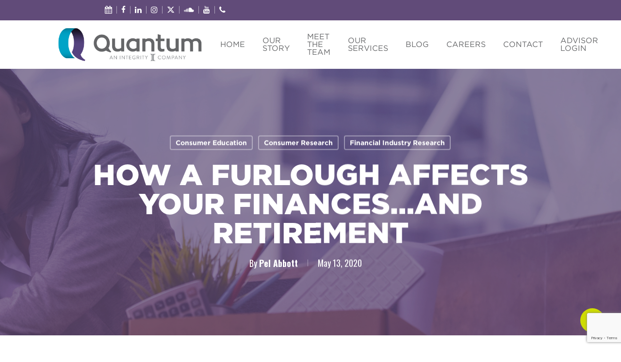

--- FILE ---
content_type: text/html; charset=UTF-8
request_url: https://thequantum.com/how-a-furlough-affects-your-finances-and-retirement/
body_size: 34451
content:
<!doctype html>
<html lang="en-US" class="no-js">
<head>
	<meta charset="UTF-8">
	<meta name="viewport" content="width=device-width, initial-scale=1, maximum-scale=1, user-scalable=0" /><meta name='robots' content='index, follow, max-image-preview:large, max-snippet:-1, max-video-preview:-1' />

	<!-- This site is optimized with the Yoast SEO plugin v26.7 - https://yoast.com/wordpress/plugins/seo/ -->
	<title>How a Furlough Affects Your Finances…and Retirement - The Quantum Group</title>
	<link rel="canonical" href="https://thequantum.com/how-a-furlough-affects-your-finances-and-retirement/" />
	<meta property="og:locale" content="en_US" />
	<meta property="og:type" content="article" />
	<meta property="og:title" content="How a Furlough or Layoff Affects Your Finances...and Retirement" />
	<meta property="og:description" content="Here are six things consumers need to know if they&#039;ve been furloughed or laid off." />
	<meta property="og:url" content="https://thequantum.com/how-a-furlough-affects-your-finances-and-retirement/" />
	<meta property="og:site_name" content="The Quantum Group" />
	<meta property="article:published_time" content="2020-05-13T16:31:43+00:00" />
	<meta property="article:modified_time" content="2020-05-13T16:36:03+00:00" />
	<meta property="og:image" content="https://thequantum.com/wp-content/uploads/2020/05/Q_HowAFurloughAffects_BLOG_FEATURE_IMAGE_30886155_0520.jpg" />
	<meta property="og:image:width" content="1000" />
	<meta property="og:image:height" content="600" />
	<meta property="og:image:type" content="image/jpeg" />
	<meta name="author" content="Pel Abbott" />
	<meta name="twitter:card" content="summary_large_image" />
	<meta name="twitter:label1" content="Written by" />
	<meta name="twitter:data1" content="Pel Abbott" />
	<meta name="twitter:label2" content="Est. reading time" />
	<meta name="twitter:data2" content="6 minutes" />
	<script type="application/ld+json" class="yoast-schema-graph">{"@context":"https://schema.org","@graph":[{"@type":"Article","@id":"https://thequantum.com/how-a-furlough-affects-your-finances-and-retirement/#article","isPartOf":{"@id":"https://thequantum.com/how-a-furlough-affects-your-finances-and-retirement/"},"author":{"name":"Pel Abbott","@id":"https://thequantum.com/#/schema/person/a15cb16a303981ee4db414413e0d94a2"},"headline":"How a Furlough Affects Your Finances…and Retirement","datePublished":"2020-05-13T16:31:43+00:00","dateModified":"2020-05-13T16:36:03+00:00","mainEntityOfPage":{"@id":"https://thequantum.com/how-a-furlough-affects-your-finances-and-retirement/"},"wordCount":1165,"image":{"@id":"https://thequantum.com/how-a-furlough-affects-your-finances-and-retirement/#primaryimage"},"thumbnailUrl":"https://thequantum.com/wp-content/uploads/2020/05/Q_HowAFurloughAffects_BLOG_FEATURE_IMAGE_30886155_0520.jpg","articleSection":["Consumer Education","Consumer Research","Financial Industry Research"],"inLanguage":"en-US"},{"@type":"WebPage","@id":"https://thequantum.com/how-a-furlough-affects-your-finances-and-retirement/","url":"https://thequantum.com/how-a-furlough-affects-your-finances-and-retirement/","name":"How a Furlough Affects Your Finances…and Retirement - The Quantum Group","isPartOf":{"@id":"https://thequantum.com/#website"},"primaryImageOfPage":{"@id":"https://thequantum.com/how-a-furlough-affects-your-finances-and-retirement/#primaryimage"},"image":{"@id":"https://thequantum.com/how-a-furlough-affects-your-finances-and-retirement/#primaryimage"},"thumbnailUrl":"https://thequantum.com/wp-content/uploads/2020/05/Q_HowAFurloughAffects_BLOG_FEATURE_IMAGE_30886155_0520.jpg","datePublished":"2020-05-13T16:31:43+00:00","dateModified":"2020-05-13T16:36:03+00:00","author":{"@id":"https://thequantum.com/#/schema/person/a15cb16a303981ee4db414413e0d94a2"},"breadcrumb":{"@id":"https://thequantum.com/how-a-furlough-affects-your-finances-and-retirement/#breadcrumb"},"inLanguage":"en-US","potentialAction":[{"@type":"ReadAction","target":["https://thequantum.com/how-a-furlough-affects-your-finances-and-retirement/"]}]},{"@type":"ImageObject","inLanguage":"en-US","@id":"https://thequantum.com/how-a-furlough-affects-your-finances-and-retirement/#primaryimage","url":"https://thequantum.com/wp-content/uploads/2020/05/Q_HowAFurloughAffects_BLOG_FEATURE_IMAGE_30886155_0520.jpg","contentUrl":"https://thequantum.com/wp-content/uploads/2020/05/Q_HowAFurloughAffects_BLOG_FEATURE_IMAGE_30886155_0520.jpg","width":1000,"height":600},{"@type":"BreadcrumbList","@id":"https://thequantum.com/how-a-furlough-affects-your-finances-and-retirement/#breadcrumb","itemListElement":[{"@type":"ListItem","position":1,"name":"Home","item":"https://thequantum.com/"},{"@type":"ListItem","position":2,"name":"How a Furlough Affects Your Finances…and Retirement"}]},{"@type":"WebSite","@id":"https://thequantum.com/#website","url":"https://thequantum.com/","name":"The Quantum Group","description":"Discover the Possibilities","potentialAction":[{"@type":"SearchAction","target":{"@type":"EntryPoint","urlTemplate":"https://thequantum.com/?s={search_term_string}"},"query-input":{"@type":"PropertyValueSpecification","valueRequired":true,"valueName":"search_term_string"}}],"inLanguage":"en-US"},{"@type":"Person","@id":"https://thequantum.com/#/schema/person/a15cb16a303981ee4db414413e0d94a2","name":"Pel Abbott","image":{"@type":"ImageObject","inLanguage":"en-US","@id":"https://thequantum.com/#/schema/person/image/","url":"https://secure.gravatar.com/avatar/bddc56bc7a12d7fed978d92adaa4d24629fdd072f996bd2b02e9288975a60a61?s=96&d=mm&r=g","contentUrl":"https://secure.gravatar.com/avatar/bddc56bc7a12d7fed978d92adaa4d24629fdd072f996bd2b02e9288975a60a61?s=96&d=mm&r=g","caption":"Pel Abbott"},"description":"With a degree in journalism and many years of experience, Pel creates content for websites, blog posts, social media, whitepapers, marketing pieces and more. She is passionate about SEO. Read More","url":"https://thequantum.com/author/pelabbott/"}]}</script>
	<!-- / Yoast SEO plugin. -->


<link rel='dns-prefetch' href='//cdnjs.cloudflare.com' />
<link rel='dns-prefetch' href='//cdn.jsdelivr.net' />
<link rel='dns-prefetch' href='//fonts.googleapis.com' />
<link rel='dns-prefetch' href='//use.fontawesome.com' />
<link rel="alternate" type="application/rss+xml" title="The Quantum Group &raquo; Feed" href="https://thequantum.com/feed/" />
<link rel="alternate" title="oEmbed (JSON)" type="application/json+oembed" href="https://thequantum.com/wp-json/oembed/1.0/embed?url=https%3A%2F%2Fthequantum.com%2Fhow-a-furlough-affects-your-finances-and-retirement%2F" />
<link rel="alternate" title="oEmbed (XML)" type="text/xml+oembed" href="https://thequantum.com/wp-json/oembed/1.0/embed?url=https%3A%2F%2Fthequantum.com%2Fhow-a-furlough-affects-your-finances-and-retirement%2F&#038;format=xml" />
<link rel="preload" href="https://thequantum.com/wp-content/themes/salient/css/fonts/icomoon.woff?v=1.6" as="font" type="font/woff" crossorigin="anonymous">		<!-- This site uses the Google Analytics by MonsterInsights plugin v9.11.1 - Using Analytics tracking - https://www.monsterinsights.com/ -->
							<script src="//www.googletagmanager.com/gtag/js?id=G-3TF1JLEWSM"  data-cfasync="false" data-wpfc-render="false" type="text/javascript" async></script>
			<script data-cfasync="false" data-wpfc-render="false" type="text/javascript">
				var mi_version = '9.11.1';
				var mi_track_user = true;
				var mi_no_track_reason = '';
								var MonsterInsightsDefaultLocations = {"page_location":"https:\/\/thequantum.com\/how-a-furlough-affects-your-finances-and-retirement\/"};
								MonsterInsightsDefaultLocations.page_location = window.location.href;
								if ( typeof MonsterInsightsPrivacyGuardFilter === 'function' ) {
					var MonsterInsightsLocations = (typeof MonsterInsightsExcludeQuery === 'object') ? MonsterInsightsPrivacyGuardFilter( MonsterInsightsExcludeQuery ) : MonsterInsightsPrivacyGuardFilter( MonsterInsightsDefaultLocations );
				} else {
					var MonsterInsightsLocations = (typeof MonsterInsightsExcludeQuery === 'object') ? MonsterInsightsExcludeQuery : MonsterInsightsDefaultLocations;
				}

								var disableStrs = [
										'ga-disable-G-3TF1JLEWSM',
									];

				/* Function to detect opted out users */
				function __gtagTrackerIsOptedOut() {
					for (var index = 0; index < disableStrs.length; index++) {
						if (document.cookie.indexOf(disableStrs[index] + '=true') > -1) {
							return true;
						}
					}

					return false;
				}

				/* Disable tracking if the opt-out cookie exists. */
				if (__gtagTrackerIsOptedOut()) {
					for (var index = 0; index < disableStrs.length; index++) {
						window[disableStrs[index]] = true;
					}
				}

				/* Opt-out function */
				function __gtagTrackerOptout() {
					for (var index = 0; index < disableStrs.length; index++) {
						document.cookie = disableStrs[index] + '=true; expires=Thu, 31 Dec 2099 23:59:59 UTC; path=/';
						window[disableStrs[index]] = true;
					}
				}

				if ('undefined' === typeof gaOptout) {
					function gaOptout() {
						__gtagTrackerOptout();
					}
				}
								window.dataLayer = window.dataLayer || [];

				window.MonsterInsightsDualTracker = {
					helpers: {},
					trackers: {},
				};
				if (mi_track_user) {
					function __gtagDataLayer() {
						dataLayer.push(arguments);
					}

					function __gtagTracker(type, name, parameters) {
						if (!parameters) {
							parameters = {};
						}

						if (parameters.send_to) {
							__gtagDataLayer.apply(null, arguments);
							return;
						}

						if (type === 'event') {
														parameters.send_to = monsterinsights_frontend.v4_id;
							var hookName = name;
							if (typeof parameters['event_category'] !== 'undefined') {
								hookName = parameters['event_category'] + ':' + name;
							}

							if (typeof MonsterInsightsDualTracker.trackers[hookName] !== 'undefined') {
								MonsterInsightsDualTracker.trackers[hookName](parameters);
							} else {
								__gtagDataLayer('event', name, parameters);
							}
							
						} else {
							__gtagDataLayer.apply(null, arguments);
						}
					}

					__gtagTracker('js', new Date());
					__gtagTracker('set', {
						'developer_id.dZGIzZG': true,
											});
					if ( MonsterInsightsLocations.page_location ) {
						__gtagTracker('set', MonsterInsightsLocations);
					}
										__gtagTracker('config', 'G-3TF1JLEWSM', {"forceSSL":"true","link_attribution":"true"} );
										window.gtag = __gtagTracker;										(function () {
						/* https://developers.google.com/analytics/devguides/collection/analyticsjs/ */
						/* ga and __gaTracker compatibility shim. */
						var noopfn = function () {
							return null;
						};
						var newtracker = function () {
							return new Tracker();
						};
						var Tracker = function () {
							return null;
						};
						var p = Tracker.prototype;
						p.get = noopfn;
						p.set = noopfn;
						p.send = function () {
							var args = Array.prototype.slice.call(arguments);
							args.unshift('send');
							__gaTracker.apply(null, args);
						};
						var __gaTracker = function () {
							var len = arguments.length;
							if (len === 0) {
								return;
							}
							var f = arguments[len - 1];
							if (typeof f !== 'object' || f === null || typeof f.hitCallback !== 'function') {
								if ('send' === arguments[0]) {
									var hitConverted, hitObject = false, action;
									if ('event' === arguments[1]) {
										if ('undefined' !== typeof arguments[3]) {
											hitObject = {
												'eventAction': arguments[3],
												'eventCategory': arguments[2],
												'eventLabel': arguments[4],
												'value': arguments[5] ? arguments[5] : 1,
											}
										}
									}
									if ('pageview' === arguments[1]) {
										if ('undefined' !== typeof arguments[2]) {
											hitObject = {
												'eventAction': 'page_view',
												'page_path': arguments[2],
											}
										}
									}
									if (typeof arguments[2] === 'object') {
										hitObject = arguments[2];
									}
									if (typeof arguments[5] === 'object') {
										Object.assign(hitObject, arguments[5]);
									}
									if ('undefined' !== typeof arguments[1].hitType) {
										hitObject = arguments[1];
										if ('pageview' === hitObject.hitType) {
											hitObject.eventAction = 'page_view';
										}
									}
									if (hitObject) {
										action = 'timing' === arguments[1].hitType ? 'timing_complete' : hitObject.eventAction;
										hitConverted = mapArgs(hitObject);
										__gtagTracker('event', action, hitConverted);
									}
								}
								return;
							}

							function mapArgs(args) {
								var arg, hit = {};
								var gaMap = {
									'eventCategory': 'event_category',
									'eventAction': 'event_action',
									'eventLabel': 'event_label',
									'eventValue': 'event_value',
									'nonInteraction': 'non_interaction',
									'timingCategory': 'event_category',
									'timingVar': 'name',
									'timingValue': 'value',
									'timingLabel': 'event_label',
									'page': 'page_path',
									'location': 'page_location',
									'title': 'page_title',
									'referrer' : 'page_referrer',
								};
								for (arg in args) {
																		if (!(!args.hasOwnProperty(arg) || !gaMap.hasOwnProperty(arg))) {
										hit[gaMap[arg]] = args[arg];
									} else {
										hit[arg] = args[arg];
									}
								}
								return hit;
							}

							try {
								f.hitCallback();
							} catch (ex) {
							}
						};
						__gaTracker.create = newtracker;
						__gaTracker.getByName = newtracker;
						__gaTracker.getAll = function () {
							return [];
						};
						__gaTracker.remove = noopfn;
						__gaTracker.loaded = true;
						window['__gaTracker'] = __gaTracker;
					})();
									} else {
										console.log("");
					(function () {
						function __gtagTracker() {
							return null;
						}

						window['__gtagTracker'] = __gtagTracker;
						window['gtag'] = __gtagTracker;
					})();
									}
			</script>
							<!-- / Google Analytics by MonsterInsights -->
		<style id='wp-img-auto-sizes-contain-inline-css' type='text/css'>
img:is([sizes=auto i],[sizes^="auto," i]){contain-intrinsic-size:3000px 1500px}
/*# sourceURL=wp-img-auto-sizes-contain-inline-css */
</style>
<link rel='stylesheet' id='appizy-styles-css' href='https://thequantum.com/wp-content/plugins/appizy-app-embed/class/../css/appizy-styles.css?ver=6.9' type='text/css' media='all' />
<link rel='stylesheet' id='mec-select2-style-css' href='https://thequantum.com/wp-content/plugins/modern-events-calendar/assets/packages/select2/select2.min.css?ver=6.9' type='text/css' media='all' />
<link rel='stylesheet' id='mec-font-icons-css' href='https://thequantum.com/wp-content/plugins/modern-events-calendar/assets/css/iconfonts.css?ver=6.9' type='text/css' media='all' />
<link rel='stylesheet' id='mec-frontend-style-css' href='https://thequantum.com/wp-content/plugins/modern-events-calendar/assets/css/frontend.min.css?ver=5.2.7' type='text/css' media='all' />
<link rel='stylesheet' id='mec-tooltip-style-css' href='https://thequantum.com/wp-content/plugins/modern-events-calendar/assets/packages/tooltip/tooltip.css?ver=6.9' type='text/css' media='all' />
<link rel='stylesheet' id='mec-tooltip-shadow-style-css' href='https://thequantum.com/wp-content/plugins/modern-events-calendar/assets/packages/tooltip/tooltipster-sideTip-shadow.min.css?ver=6.9' type='text/css' media='all' />
<link rel='stylesheet' id='mec-featherlight-style-css' href='https://thequantum.com/wp-content/plugins/modern-events-calendar/assets/packages/featherlight/featherlight.css?ver=6.9' type='text/css' media='all' />
<link rel='stylesheet' id='mec-dynamic-styles-css' href='https://thequantum.com/wp-content/plugins/modern-events-calendar/assets/css/dyncss.css?ver=6.9' type='text/css' media='all' />
<style id='mec-dynamic-styles-inline-css' type='text/css'>
.post-type-archive-mec-events h1, .tax-mec_category h1, .mec-wrap h1, .mec-wrap h2, .mec-wrap h3, .mec-wrap h4, .mec-wrap h5, .mec-wrap h6,.entry-content .mec-wrap h1, .entry-content .mec-wrap h2, .entry-content .mec-wrap h3,.entry-content  .mec-wrap h4, .entry-content .mec-wrap h5, .entry-content .mec-wrap h6{ font-family: 'Open Sans', Helvetica, Arial, sans-serif;}.mec-load-more-button, .mec-events-meta-group-tags a, .mec-events-button, .mec-single-event .mec-event-meta dt, .mec-wrap abbr, .mec-event-schedule-content dl dt, .mec-breadcrumbs a, .mec-breadcrumbs span .mec-event-content p, .mec-wrap p { font-family: 'Open Sans',sans-serif; font-weight:300;}.mec-wrap.colorskin-custom .mec-totalcal-box .mec-totalcal-view span:hover,.mec-wrap.colorskin-custom .mec-calendar.mec-event-calendar-classic .mec-selected-day,.mec-wrap.colorskin-custom .mec-color, .mec-wrap.colorskin-custom .mec-event-sharing-wrap .mec-event-sharing > li:hover a, .mec-wrap.colorskin-custom .mec-color-hover:hover, .mec-wrap.colorskin-custom .mec-color-before *:before ,.mec-wrap.colorskin-custom .mec-widget .mec-event-grid-classic.owl-carousel .owl-nav i,.mec-wrap.colorskin-custom .mec-event-list-classic a.magicmore:hover,.mec-wrap.colorskin-custom .mec-event-grid-simple:hover .mec-event-title,.mec-wrap.colorskin-custom .mec-single-event .mec-event-meta dd.mec-events-event-categories:before,.mec-wrap.colorskin-custom .mec-single-event-date:before,.mec-wrap.colorskin-custom .mec-single-event-time:before,.mec-wrap.colorskin-custom .mec-events-meta-group.mec-events-meta-group-venue:before,.mec-wrap.colorskin-custom .mec-calendar .mec-calendar-side .mec-previous-month i,.mec-wrap.colorskin-custom .mec-calendar .mec-calendar-side .mec-next-month,.mec-wrap.colorskin-custom .mec-calendar .mec-calendar-side .mec-previous-month:hover,.mec-wrap.colorskin-custom .mec-calendar .mec-calendar-side .mec-next-month:hover,.mec-wrap.colorskin-custom .mec-calendar.mec-event-calendar-classic dt.mec-selected-day:hover,.mec-wrap.colorskin-custom .mec-infowindow-wp h5 a:hover, .colorskin-custom .mec-events-meta-group-countdown .mec-end-counts h3,.mec-calendar .mec-calendar-side .mec-next-month i,.mec-wrap .mec-totalcal-box i,.mec-calendar .mec-event-article .mec-event-title a:hover,.mec-attendees-list-details .mec-attendee-profile-link a:hover,.mec-wrap.colorskin-custom .mec-next-event-details li i, .mec-next-event-details i:before, .mec-marker-infowindow-wp .mec-marker-infowindow-count, .mec-next-event-details a,.mec-wrap.colorskin-custom .mec-events-masonry-cats a.mec-masonry-cat-selected,.lity .mec-color,.lity .mec-color-before :before,.lity .mec-color-hover:hover,.lity .mec-wrap .mec-color,.lity .mec-wrap .mec-color-before :before,.lity .mec-wrap .mec-color-hover:hover,.leaflet-popup-content .mec-color,.leaflet-popup-content .mec-color-before :before,.leaflet-popup-content .mec-color-hover:hover,.leaflet-popup-content .mec-wrap .mec-color,.leaflet-popup-content .mec-wrap .mec-color-before :before,.leaflet-popup-content .mec-wrap .mec-color-hover:hover, .mec-calendar.mec-calendar-daily .mec-calendar-d-table .mec-daily-view-day.mec-daily-view-day-active.mec-color, .mec-map-boxshow div .mec-map-view-event-detail.mec-event-detail i,.mec-map-boxshow div .mec-map-view-event-detail.mec-event-detail:hover,.mec-map-boxshow .mec-color,.mec-map-boxshow .mec-color-before :before,.mec-map-boxshow .mec-color-hover:hover,.mec-map-boxshow .mec-wrap .mec-color,.mec-map-boxshow .mec-wrap .mec-color-before :before,.mec-map-boxshow .mec-wrap .mec-color-hover:hover{color: #cedc00}.mec-wrap .mec-map-lightbox-wp.mec-event-list-classic .mec-event-date,.mec-wrap.colorskin-custom .mec-event-sharing .mec-event-share:hover .event-sharing-icon,.mec-wrap.colorskin-custom .mec-event-grid-clean .mec-event-date,.mec-wrap.colorskin-custom .mec-event-list-modern .mec-event-sharing > li:hover a i,.mec-wrap.colorskin-custom .mec-event-list-modern .mec-event-sharing .mec-event-share:hover .mec-event-sharing-icon,.mec-wrap.colorskin-custom .mec-event-list-modern .mec-event-sharing li:hover a i,.mec-wrap.colorskin-custom .mec-calendar:not(.mec-event-calendar-classic) .mec-selected-day,.mec-wrap.colorskin-custom .mec-calendar .mec-selected-day:hover,.mec-wrap.colorskin-custom .mec-calendar .mec-calendar-row  dt.mec-has-event:hover,.mec-wrap.colorskin-custom .mec-calendar .mec-has-event:after, .mec-wrap.colorskin-custom .mec-bg-color, .mec-wrap.colorskin-custom .mec-bg-color-hover:hover, .colorskin-custom .mec-event-sharing-wrap:hover > li, .mec-wrap.colorskin-custom .mec-totalcal-box .mec-totalcal-view span.mec-totalcalview-selected,.mec-wrap .flip-clock-wrapper ul li a div div.inn,.mec-wrap .mec-totalcal-box .mec-totalcal-view span.mec-totalcalview-selected,.event-carousel-type1-head .mec-event-date-carousel,.mec-event-countdown-style3 .mec-event-date,#wrap .mec-wrap article.mec-event-countdown-style1,.mec-event-countdown-style1 .mec-event-countdown-part3 a.mec-event-button,.mec-wrap .mec-event-countdown-style2,.mec-map-get-direction-btn-cnt input[type="submit"],.mec-booking button,span.mec-marker-wrap,.mec-wrap.colorskin-custom .mec-timeline-events-container .mec-timeline-event-date:before{background-color: #cedc00;}.mec-wrap.colorskin-custom .mec-single-event .mec-speakers-details ul li .mec-speaker-avatar a:hover img,.mec-wrap.colorskin-custom .mec-event-list-modern .mec-event-sharing > li:hover a i,.mec-wrap.colorskin-custom .mec-event-list-modern .mec-event-sharing .mec-event-share:hover .mec-event-sharing-icon,.mec-wrap.colorskin-custom .mec-event-list-standard .mec-month-divider span:before,.mec-wrap.colorskin-custom .mec-single-event .mec-social-single:before,.mec-wrap.colorskin-custom .mec-single-event .mec-frontbox-title:before,.mec-wrap.colorskin-custom .mec-calendar .mec-calendar-events-side .mec-table-side-day, .mec-wrap.colorskin-custom .mec-border-color, .mec-wrap.colorskin-custom .mec-border-color-hover:hover, .colorskin-custom .mec-single-event .mec-frontbox-title:before, .colorskin-custom .mec-single-event .mec-events-meta-group-booking form > h4:before, .mec-wrap.colorskin-custom .mec-totalcal-box .mec-totalcal-view span.mec-totalcalview-selected,.mec-wrap .mec-totalcal-box .mec-totalcal-view span.mec-totalcalview-selected,.event-carousel-type1-head .mec-event-date-carousel:after,.mec-wrap.colorskin-custom .mec-events-masonry-cats a.mec-masonry-cat-selected, .mec-marker-infowindow-wp .mec-marker-infowindow-count, .mec-wrap.colorskin-custom .mec-events-masonry-cats a:hover{border-color: #cedc00;}.mec-wrap.colorskin-custom .mec-event-countdown-style3 .mec-event-date:after,.mec-wrap.colorskin-custom .mec-month-divider span:before{border-bottom-color:#cedc00;}.mec-wrap.colorskin-custom  article.mec-event-countdown-style1 .mec-event-countdown-part2:after{border-color: transparent transparent transparent #cedc00;}.mec-wrap.colorskin-custom .mec-box-shadow-color { box-shadow: 0 4px 22px -7px #cedc00;}.mec-wrap.colorskin-custom .mec-timeline-event-local-time, .mec-wrap.colorskin-custom .mec-timeline-event-time ,.mec-wrap.colorskin-custom .mec-timeline-event-location { background: rgba(206,220,0,.11);}.mec-wrap.colorskin-custom .mec-timeline-events-container .mec-timeline-event-date:after { background: rgba(206,220,0,.3);}.mec-wrap h1 a, .mec-wrap h2 a, .mec-wrap h3 a, .mec-wrap h4 a, .mec-wrap h5 a, .mec-wrap h6 a,.entry-content .mec-wrap h1 a, .entry-content .mec-wrap h2 a, .entry-content .mec-wrap h3 a,.entry-content  .mec-wrap h4 a, .entry-content .mec-wrap h5 a, .entry-content .mec-wrap h6 a {color: #614b79 !important;}
/*# sourceURL=mec-dynamic-styles-inline-css */
</style>
<link rel='stylesheet' id='mec-lity-style-css' href='https://thequantum.com/wp-content/plugins/modern-events-calendar/assets/packages/lity/lity.min.css?ver=6.9' type='text/css' media='all' />
<link rel='stylesheet' id='dashicons-css' href='https://thequantum.com/wp-includes/css/dashicons.min.css?ver=6.9' type='text/css' media='all' />
<link rel='stylesheet' id='essgrid-blocks-editor-css-css' href='https://thequantum.com/wp-content/plugins/essential-grid/admin/includes/builders/gutenberg/build/index.css?ver=1750870641' type='text/css' media='all' />
<style id='font-awesome-svg-styles-default-inline-css' type='text/css'>
.svg-inline--fa {
  display: inline-block;
  height: 1em;
  overflow: visible;
  vertical-align: -.125em;
}
/*# sourceURL=font-awesome-svg-styles-default-inline-css */
</style>
<link rel='stylesheet' id='font-awesome-svg-styles-css' href='https://thequantum.com/wp-content/uploads/font-awesome/v6.5.1/css/svg-with-js.css' type='text/css' media='all' />
<style id='font-awesome-svg-styles-inline-css' type='text/css'>
   .wp-block-font-awesome-icon svg::before,
   .wp-rich-text-font-awesome-icon svg::before {content: unset;}
/*# sourceURL=font-awesome-svg-styles-inline-css */
</style>
<link rel='stylesheet' id='contact-form-7-css' href='https://thequantum.com/wp-content/plugins/contact-form-7/includes/css/styles.css?ver=6.1.4' type='text/css' media='all' />
<link rel='stylesheet' id='salient-social-css' href='https://thequantum.com/wp-content/plugins/salient-social/css/style.css?ver=1.2.6' type='text/css' media='all' />
<style id='salient-social-inline-css' type='text/css'>

  .sharing-default-minimal .nectar-love.loved,
  body .nectar-social[data-color-override="override"].fixed > a:before, 
  body .nectar-social[data-color-override="override"].fixed .nectar-social-inner a,
  .sharing-default-minimal .nectar-social[data-color-override="override"] .nectar-social-inner a:hover,
  .nectar-social.vertical[data-color-override="override"] .nectar-social-inner a:hover {
    background-color: #cedc00;
  }
  .nectar-social.hover .nectar-love.loved,
  .nectar-social.hover > .nectar-love-button a:hover,
  .nectar-social[data-color-override="override"].hover > div a:hover,
  #single-below-header .nectar-social[data-color-override="override"].hover > div a:hover,
  .nectar-social[data-color-override="override"].hover .share-btn:hover,
  .sharing-default-minimal .nectar-social[data-color-override="override"] .nectar-social-inner a {
    border-color: #cedc00;
  }
  #single-below-header .nectar-social.hover .nectar-love.loved i,
  #single-below-header .nectar-social.hover[data-color-override="override"] a:hover,
  #single-below-header .nectar-social.hover[data-color-override="override"] a:hover i,
  #single-below-header .nectar-social.hover .nectar-love-button a:hover i,
  .nectar-love:hover i,
  .hover .nectar-love:hover .total_loves,
  .nectar-love.loved i,
  .nectar-social.hover .nectar-love.loved .total_loves,
  .nectar-social.hover .share-btn:hover, 
  .nectar-social[data-color-override="override"].hover .nectar-social-inner a:hover,
  .nectar-social[data-color-override="override"].hover > div:hover span,
  .sharing-default-minimal .nectar-social[data-color-override="override"] .nectar-social-inner a:not(:hover) i,
  .sharing-default-minimal .nectar-social[data-color-override="override"] .nectar-social-inner a:not(:hover) {
    color: #cedc00;
  }
/*# sourceURL=salient-social-inline-css */
</style>
<link rel='stylesheet' id='qsor-calculator-style-css' href='https://thequantum.com/wp-content/plugins/q-sor-calculator/assets/css/calculator-style.css?ver=1.0.0' type='text/css' media='all' />
<link rel='stylesheet' id='font-awesome-css' href='https://thequantum.com/wp-content/themes/salient/css/font-awesome-legacy.min.css?ver=4.7.1' type='text/css' media='all' />
<link rel='stylesheet' id='salient-grid-system-css' href='https://thequantum.com/wp-content/themes/salient/css/build/grid-system.css?ver=17.4.1' type='text/css' media='all' />
<link rel='stylesheet' id='main-styles-css' href='https://thequantum.com/wp-content/themes/salient/css/build/style.css?ver=17.4.1' type='text/css' media='all' />
<style id='main-styles-inline-css' type='text/css'>
html:not(.page-trans-loaded) { background-color: #ffffff; }
@media only screen and (max-width: 999px) and (min-width: 691px) {
          #page-header-bg .page-header-bg-image {
             background-image: url("https://thequantum.com/wp-content/uploads/2020/05/Q_HowAFurloughAffects_BLOG_HEADER_30886155_0520-1024x256.jpg")!important;
          }
        }
        @media only screen and (max-width: 690px) {
          #page-header-bg .page-header-bg-image {
            background-image: url("https://thequantum.com/wp-content/uploads/2020/05/Q_HowAFurloughAffects_BLOG_HEADER_30886155_0520-768x192.jpg")!important;
         }
        }
/*# sourceURL=main-styles-inline-css */
</style>
<link rel='stylesheet' id='nectar-header-secondary-nav-css' href='https://thequantum.com/wp-content/themes/salient/css/build/header/header-secondary-nav.css?ver=17.4.1' type='text/css' media='all' />
<link rel='stylesheet' id='nectar-single-styles-css' href='https://thequantum.com/wp-content/themes/salient/css/build/single.css?ver=17.4.1' type='text/css' media='all' />
<link rel='stylesheet' id='nectar-element-toggle-panels-css' href='https://thequantum.com/wp-content/themes/salient/css/build/elements/element-toggles.css?ver=17.4.1' type='text/css' media='all' />
<link rel='stylesheet' id='nectar-cf7-css' href='https://thequantum.com/wp-content/themes/salient/css/build/third-party/cf7.css?ver=17.4.1' type='text/css' media='all' />
<link rel='stylesheet' id='nectar-brands-css' href='https://thequantum.com/wp-content/themes/salient/css/nectar-brands.css?ver=17.4.1' type='text/css' media='all' />
<link rel='stylesheet' id='nectar_default_font_open_sans-css' href='https://fonts.googleapis.com/css?family=Open+Sans%3A300%2C400%2C600%2C700&#038;subset=latin%2Clatin-ext&#038;display=swap' type='text/css' media='all' />
<link rel='stylesheet' id='responsive-css' href='https://thequantum.com/wp-content/themes/salient/css/build/responsive.css?ver=17.4.1' type='text/css' media='all' />
<link rel='stylesheet' id='skin-material-css' href='https://thequantum.com/wp-content/themes/salient/css/build/skin-material.css?ver=17.4.1' type='text/css' media='all' />
<link rel='stylesheet' id='salient-wp-menu-dynamic-css' href='https://thequantum.com/wp-content/uploads/salient/menu-dynamic.css?ver=83237' type='text/css' media='all' />
<link rel='stylesheet' id='font-awesome-official-css' href='https://use.fontawesome.com/releases/v6.5.1/css/all.css' type='text/css' media='all' integrity="sha384-t1nt8BQoYMLFN5p42tRAtuAAFQaCQODekUVeKKZrEnEyp4H2R0RHFz0KWpmj7i8g" crossorigin="anonymous" />
<link rel='stylesheet' id='dflip-icons-style-css' href='https://thequantum.com/wp-content/plugins/dflip/assets/css/themify-icons.min.css?ver=1.6.6' type='text/css' media='all' />
<link rel='stylesheet' id='dflip-style-css' href='https://thequantum.com/wp-content/plugins/dflip/assets/css/dflip.min.css?ver=1.6.6' type='text/css' media='all' />
<link rel='stylesheet' id='tablepress-default-css' href='https://thequantum.com/wp-content/plugins/tablepress/css/build/default.css?ver=3.2.6' type='text/css' media='all' />
<link rel='stylesheet' id='dhvc-form-font-awesome-css' href='https://thequantum.com/wp-content/plugins/dhvc-form/assets/fonts/font-awesome/css/font-awesome.min.css?ver=4.1.0' type='text/css' media='all' />
<link rel='stylesheet' id='dhvc-form-css' href='https://thequantum.com/wp-content/plugins/dhvc-form/assets/css/style.css?ver=2.4.20' type='text/css' media='all' />
<link rel='stylesheet' id='dynamic-css-css' href='https://thequantum.com/wp-content/themes/salient/css/salient-dynamic-styles-multi-id-1.css?ver=94646' type='text/css' media='all' />
<style id='dynamic-css-inline-css' type='text/css'>
#page-header-bg[data-post-hs="default_minimal"] .inner-wrap{text-align:center}#page-header-bg[data-post-hs="default_minimal"] .inner-wrap >a,.material #page-header-bg.fullscreen-header .inner-wrap >a{color:#fff;font-weight:600;border:var(--nectar-border-thickness) solid rgba(255,255,255,0.4);padding:4px 10px;margin:5px 6px 0 5px;display:inline-block;transition:all 0.2s ease;-webkit-transition:all 0.2s ease;font-size:14px;line-height:18px}body.material #page-header-bg.fullscreen-header .inner-wrap >a{margin-bottom:15px;}body.material #page-header-bg.fullscreen-header .inner-wrap >a{border:none;padding:6px 10px}body[data-button-style^="rounded"] #page-header-bg[data-post-hs="default_minimal"] .inner-wrap >a,body[data-button-style^="rounded"].material #page-header-bg.fullscreen-header .inner-wrap >a{border-radius:100px}body.single [data-post-hs="default_minimal"] #single-below-header span,body.single .heading-title[data-header-style="default_minimal"] #single-below-header span{line-height:14px;}#page-header-bg[data-post-hs="default_minimal"] #single-below-header{text-align:center;position:relative;z-index:100}#page-header-bg[data-post-hs="default_minimal"] #single-below-header span{float:none;display:inline-block}#page-header-bg[data-post-hs="default_minimal"] .inner-wrap >a:hover,#page-header-bg[data-post-hs="default_minimal"] .inner-wrap >a:focus{border-color:transparent}#page-header-bg.fullscreen-header .avatar,#page-header-bg[data-post-hs="default_minimal"] .avatar{border-radius:100%}#page-header-bg.fullscreen-header .meta-author span,#page-header-bg[data-post-hs="default_minimal"] .meta-author span{display:block}#page-header-bg.fullscreen-header .meta-author img{margin-bottom:0;height:50px;width:auto}#page-header-bg[data-post-hs="default_minimal"] .meta-author img{margin-bottom:0;height:40px;width:auto}#page-header-bg[data-post-hs="default_minimal"] .author-section{position:absolute;bottom:30px}#page-header-bg.fullscreen-header .meta-author,#page-header-bg[data-post-hs="default_minimal"] .meta-author{font-size:18px}#page-header-bg.fullscreen-header .author-section .meta-date,#page-header-bg[data-post-hs="default_minimal"] .author-section .meta-date{font-size:12px;color:rgba(255,255,255,0.8)}#page-header-bg.fullscreen-header .author-section .meta-date i{font-size:12px}#page-header-bg[data-post-hs="default_minimal"] .author-section .meta-date i{font-size:11px;line-height:14px}#page-header-bg[data-post-hs="default_minimal"] .author-section .avatar-post-info{position:relative;top:-5px}#page-header-bg.fullscreen-header .author-section a,#page-header-bg[data-post-hs="default_minimal"] .author-section a{display:block;margin-bottom:-2px}#page-header-bg[data-post-hs="default_minimal"] .author-section a{font-size:14px;line-height:14px}#page-header-bg.fullscreen-header .author-section a:hover,#page-header-bg[data-post-hs="default_minimal"] .author-section a:hover{color:rgba(255,255,255,0.85)!important}#page-header-bg.fullscreen-header .author-section,#page-header-bg[data-post-hs="default_minimal"] .author-section{width:100%;z-index:10;text-align:center}#page-header-bg.fullscreen-header .author-section{margin-top:25px;}#page-header-bg.fullscreen-header .author-section span,#page-header-bg[data-post-hs="default_minimal"] .author-section span{padding-left:0;line-height:20px;font-size:20px}#page-header-bg.fullscreen-header .author-section .avatar-post-info,#page-header-bg[data-post-hs="default_minimal"] .author-section .avatar-post-info{margin-left:10px}#page-header-bg.fullscreen-header .author-section .avatar-post-info,#page-header-bg.fullscreen-header .author-section .meta-author,#page-header-bg[data-post-hs="default_minimal"] .author-section .avatar-post-info,#page-header-bg[data-post-hs="default_minimal"] .author-section .meta-author{text-align:left;display:inline-block;top:9px}@media only screen and (min-width :690px) and (max-width :999px){body.single-post #page-header-bg[data-post-hs="default_minimal"]{padding-top:10%;padding-bottom:10%;}}@media only screen and (max-width :690px){#ajax-content-wrap #page-header-bg[data-post-hs="default_minimal"] #single-below-header span:not(.rich-snippet-hidden),#ajax-content-wrap .row.heading-title[data-header-style="default_minimal"] .col.section-title span.meta-category{display:inline-block;}.container-wrap[data-remove-post-comment-number="0"][data-remove-post-author="0"][data-remove-post-date="0"] .heading-title[data-header-style="default_minimal"] #single-below-header > span,#page-header-bg[data-post-hs="default_minimal"] .span_6[data-remove-post-comment-number="0"][data-remove-post-author="0"][data-remove-post-date="0"] #single-below-header > span{padding:0 8px;}.container-wrap[data-remove-post-comment-number="0"][data-remove-post-author="0"][data-remove-post-date="0"] .heading-title[data-header-style="default_minimal"] #single-below-header span,#page-header-bg[data-post-hs="default_minimal"] .span_6[data-remove-post-comment-number="0"][data-remove-post-author="0"][data-remove-post-date="0"] #single-below-header span{font-size:13px;line-height:10px;}.material #page-header-bg.fullscreen-header .author-section{margin-top:5px;}#page-header-bg.fullscreen-header .author-section{bottom:20px;}#page-header-bg.fullscreen-header .author-section .meta-date:not(.updated){margin-top:-4px;display:block;}#page-header-bg.fullscreen-header .author-section .avatar-post-info{margin:10px 0 0 0;}}#page-header-bg h1,#page-header-bg .subheader,.nectar-box-roll .overlaid-content h1,.nectar-box-roll .overlaid-content .subheader,#page-header-bg #portfolio-nav a i,body .section-title #portfolio-nav a:hover i,.page-header-no-bg h1,.page-header-no-bg span,#page-header-bg #portfolio-nav a i,#page-header-bg span,#page-header-bg #single-below-header a:hover,#page-header-bg #single-below-header a:focus,#page-header-bg.fullscreen-header .author-section a{color:#ffffff!important;}body #page-header-bg .pinterest-share i,body #page-header-bg .facebook-share i,body #page-header-bg .linkedin-share i,body #page-header-bg .twitter-share i,body #page-header-bg .google-plus-share i,body #page-header-bg .icon-salient-heart,body #page-header-bg .icon-salient-heart-2{color:#ffffff;}#page-header-bg[data-post-hs="default_minimal"] .inner-wrap > a:not(:hover){color:#ffffff;border-color:rgba(255,255,255,0.4);}.single #page-header-bg #single-below-header > span{border-color:rgba(255,255,255,0.4);}body .section-title #portfolio-nav a:hover i{opacity:0.75;}.single #page-header-bg .blog-title #single-meta .nectar-social.hover > div a,.single #page-header-bg .blog-title #single-meta > div a,.single #page-header-bg .blog-title #single-meta ul .n-shortcode a,#page-header-bg .blog-title #single-meta .nectar-social.hover .share-btn{border-color:rgba(255,255,255,0.4);}.single #page-header-bg .blog-title #single-meta .nectar-social.hover > div a:hover,#page-header-bg .blog-title #single-meta .nectar-social.hover .share-btn:hover,.single #page-header-bg .blog-title #single-meta div > a:hover,.single #page-header-bg .blog-title #single-meta ul .n-shortcode a:hover,.single #page-header-bg .blog-title #single-meta ul li:not(.meta-share-count):hover > a{border-color:rgba(255,255,255,1);}.single #page-header-bg #single-meta div span,.single #page-header-bg #single-meta > div a,.single #page-header-bg #single-meta > div i{color:#ffffff!important;}.single #page-header-bg #single-meta ul .meta-share-count .nectar-social a i{color:rgba(255,255,255,0.7)!important;}.single #page-header-bg #single-meta ul .meta-share-count .nectar-social a:hover i{color:rgba(255,255,255,1)!important;}@media only screen and (min-width:1000px){body #ajax-content-wrap.no-scroll{min-height:calc(100vh - 142px);height:calc(100vh - 142px)!important;}}@media only screen and (min-width:1000px){#page-header-wrap.fullscreen-header,#page-header-wrap.fullscreen-header #page-header-bg,html:not(.nectar-box-roll-loaded) .nectar-box-roll > #page-header-bg.fullscreen-header,.nectar_fullscreen_zoom_recent_projects,#nectar_fullscreen_rows:not(.afterLoaded) > div{height:calc(100vh - 141px);}.wpb_row.vc_row-o-full-height.top-level,.wpb_row.vc_row-o-full-height.top-level > .col.span_12{min-height:calc(100vh - 141px);}html:not(.nectar-box-roll-loaded) .nectar-box-roll > #page-header-bg.fullscreen-header{top:142px;}.nectar-slider-wrap[data-fullscreen="true"]:not(.loaded),.nectar-slider-wrap[data-fullscreen="true"]:not(.loaded) .swiper-container{height:calc(100vh - 140px)!important;}.admin-bar .nectar-slider-wrap[data-fullscreen="true"]:not(.loaded),.admin-bar .nectar-slider-wrap[data-fullscreen="true"]:not(.loaded) .swiper-container{height:calc(100vh - 140px - 32px)!important;}}.admin-bar[class*="page-template-template-no-header"] .wpb_row.vc_row-o-full-height.top-level,.admin-bar[class*="page-template-template-no-header"] .wpb_row.vc_row-o-full-height.top-level > .col.span_12{min-height:calc(100vh - 32px);}body[class*="page-template-template-no-header"] .wpb_row.vc_row-o-full-height.top-level,body[class*="page-template-template-no-header"] .wpb_row.vc_row-o-full-height.top-level > .col.span_12{min-height:100vh;}@media only screen and (max-width:999px){.using-mobile-browser #nectar_fullscreen_rows:not(.afterLoaded):not([data-mobile-disable="on"]) > div{height:calc(100vh - 132px);}.using-mobile-browser .wpb_row.vc_row-o-full-height.top-level,.using-mobile-browser .wpb_row.vc_row-o-full-height.top-level > .col.span_12,[data-permanent-transparent="1"].using-mobile-browser .wpb_row.vc_row-o-full-height.top-level,[data-permanent-transparent="1"].using-mobile-browser .wpb_row.vc_row-o-full-height.top-level > .col.span_12{min-height:calc(100vh - 132px);}html:not(.nectar-box-roll-loaded) .nectar-box-roll > #page-header-bg.fullscreen-header,.nectar_fullscreen_zoom_recent_projects,.nectar-slider-wrap[data-fullscreen="true"]:not(.loaded),.nectar-slider-wrap[data-fullscreen="true"]:not(.loaded) .swiper-container,#nectar_fullscreen_rows:not(.afterLoaded):not([data-mobile-disable="on"]) > div{height:calc(100vh - 79px);}.wpb_row.vc_row-o-full-height.top-level,.wpb_row.vc_row-o-full-height.top-level > .col.span_12{min-height:calc(100vh - 79px);}body[data-transparent-header="false"] #ajax-content-wrap.no-scroll{min-height:calc(100vh - 79px);height:calc(100vh - 79px);}}.screen-reader-text,.nectar-skip-to-content:not(:focus){border:0;clip:rect(1px,1px,1px,1px);clip-path:inset(50%);height:1px;margin:-1px;overflow:hidden;padding:0;position:absolute!important;width:1px;word-wrap:normal!important;}.row .col img:not([srcset]){width:auto;}.row .col img.img-with-animation.nectar-lazy:not([srcset]){width:100%;}
.rev-bold-title .rev-thin-title {
    z-index:999;
}
.rev-q-logo {
    z-index:-99;
}
.gform_wrapper.gravity-theme .gform_previous_button.button, .gform_wrapper.gravity-theme .gform_save_link.button {
    background: #cedc00 !important;
    border-radius: 3px;
    border: 1px solid white;
    font-size: 24px;
    padding: 15px 22px!important;
    text-transform: uppercase;
    color: #ffffff;
    font-family: "Gotham A", "Gotham B" !important;
    font-style: normal !important;
    font-weight: 800 !important;
}
.gform_41.BG_Microsoft button, .gform_41.BG_Microsoft input[type=submit], .gform_41.BG_Microsoft input[type=button] {
    padding: 0px 20px !important;
    height: 50px !important;
    background-color: #614B79 !important;
    background: #614B79 !important;
}

.gform_48.BG_Microsoft button, #gform_48.BG_Microsoft input[type=submit], #gform_48.BG_Microsoft input[type=button] {
    color: #d7e90e !important;
    background-color: #614B79 !important;
    background: #614B79 !important;
}
#gform_48.BG_Microsoft button, #gform_48.BG_Microsoft input[type=submit], #gform_48.BG_Microsoft input[type=button] {
    color: #d7e90e !important;
    background-color: #614B79 !important;
    background: #614B79 !important; 
}
.gform_48.BG_Microsoft button, #gform_48.BG_Microsoft input[type=submit], #gform_48.BG_Microsoft input[type=button] {
    color: #d7e90e !important;
    background-color: #614B79 !important;
    background: #614B79 !important; 
}
gform_48.BG_Microsoft button, #gform_48.BG_Microsoft input[type=submit], #gform_48.BG_Microsoft input[type=button] {
    color: #d7e90e !important;
    background-color: #614B79 !important;
    background: #614B79 !important; 
}

#gform_55.BG_Microsoft button, #gform_55.BG_Microsoft input[type=submit], #gform_55.BG_Microsoft input[type=button] {
    padding: 28px 20px !important;
    border: none !important;
    line-height: .2;
    color: #fff !important;
	background-color: #614B79 !important;
}
gform_55.BG_Microsoft button, #gform_55.BG_Microsoft input[type=submit], #gform_55.BG_Microsoft input[type=button] {
    padding: 28px 20px !important;
    border: none !important;
    line-height: .2;
    color: #fff !important;
	background-color: #614B79 !important;
}
.gform_55.BG_Microsoft button, #gform_55.BG_Microsoft input[type=submit], #gform_55.BG_Microsoft input[type=button] {
    padding: 28px 20px !important;
    border: none !important;
    line-height: .2;
    color: #fff !important;
	background-color: #614B79 !important;
}

.gform_wrapper.gravity-theme .gfield.gfield--width-third {
    background-color: #f7f7f7 !important;
    padding: 8px !important;
}
/*# sourceURL=dynamic-css-inline-css */
</style>
<link rel='stylesheet' id='tp-fontello-css' href='https://thequantum.com/wp-content/plugins/essential-grid/public/assets/font/fontello/css/fontello.css?ver=3.1.9.2' type='text/css' media='all' />
<link rel='stylesheet' id='esg-plugin-settings-css' href='https://thequantum.com/wp-content/plugins/essential-grid/public/assets/css/settings.css?ver=3.1.9.2' type='text/css' media='all' />
<link rel='stylesheet' id='tp-open-sans-css' href='https://fonts.googleapis.com/css?family=Open+Sans%3A300%2C400%2C600%2C700%2C800&#038;ver=1.1.6' type='text/css' media='all' />
<link rel='stylesheet' id='tp-raleway-css' href='https://fonts.googleapis.com/css?family=Raleway%3A100%2C200%2C300%2C400%2C500%2C600%2C700%2C800%2C900&#038;ver=1.1.6' type='text/css' media='all' />
<link rel='stylesheet' id='tp-droid-serif-css' href='https://fonts.googleapis.com/css?family=Droid+Serif%3A400%2C700&#038;ver=1.1.6' type='text/css' media='all' />
<link rel='stylesheet' id='font-awesome-470-css' href='https://thequantum.com/wp-content/plugins/layers-heroes-assemble/assets/css/font-awesome.min.css?ver=4.7.0' type='text/css' media='all' />
<link rel='stylesheet' id='jquery-powertip-css' href='https://thequantum.com/wp-content/plugins/layers-heroes-assemble/assets/css/jquery.powertip.min.css?ver=1.3.1' type='text/css' media='all' />
<link rel='stylesheet' id='jquery-magnific-popup-css' href='https://thequantum.com/wp-content/plugins/layers-heroes-assemble/assets/css/magnific-popup.css?ver=1.1.0' type='text/css' media='all' />
<link rel='stylesheet' id='animate-css' href='https://thequantum.com/wp-content/plugins/layers-heroes-assemble/assets/css/animate.min.css?ver=2.3.6' type='text/css' media='all' />
<link rel='stylesheet' id='bxslider-425-css' href='https://thequantum.com/wp-content/plugins/layers-heroes-assemble/assets/css/jquery.bxslider.min.css?ver=4.2.15' type='text/css' media='all' />
<link rel='stylesheet' id='layers-heroes-assemble-css' href='https://thequantum.com/wp-content/plugins/layers-heroes-assemble/assets/css/core.min.css?ver=2.3.6' type='text/css' media='all' />
<link rel='stylesheet' id='salient-child-style-css' href='https://thequantum.com/wp-content/themes/salient-child02/style.css?ver=10.0.1.1567703472' type='text/css' media='all' />
<link rel='stylesheet' id='the-grid-css' href='https://thequantum.com/wp-content/plugins/the-grid/frontend/assets/css/the-grid.min.css?ver=2.7.1' type='text/css' media='all' />
<style id='the-grid-inline-css' type='text/css'>
.tolb-holder{background:rgba(0,0,0,0.8)}.tolb-holder .tolb-close,.tolb-holder .tolb-title,.tolb-holder .tolb-counter,.tolb-holder .tolb-next i,.tolb-holder .tolb-prev i{color:#ffffff}.tolb-holder .tolb-load{border-color:rgba(255,255,255,0.2);border-left:3px solid #ffffff}
.to-heart-icon,.to-heart-icon svg,.to-post-like,.to-post-like .to-like-count{position:relative;display:inline-block}.to-post-like{width:auto;cursor:pointer;font-weight:400}.to-heart-icon{float:left;margin:0 4px 0 0}.to-heart-icon svg{overflow:visible;width:15px;height:14px}.to-heart-icon g{-webkit-transform:scale(1);transform:scale(1)}.to-heart-icon path{-webkit-transform:scale(1);transform:scale(1);transition:fill .4s ease,stroke .4s ease}.no-liked .to-heart-icon path{fill:#999;stroke:#999}.empty-heart .to-heart-icon path{fill:transparent!important;stroke:#999}.liked .to-heart-icon path,.to-heart-icon svg:hover path{fill:#ff6863!important;stroke:#ff6863!important}@keyframes heartBeat{0%{transform:scale(1)}20%{transform:scale(.8)}30%{transform:scale(.95)}45%{transform:scale(.75)}50%{transform:scale(.85)}100%{transform:scale(.9)}}@-webkit-keyframes heartBeat{0%,100%,50%{-webkit-transform:scale(1)}20%{-webkit-transform:scale(.8)}30%{-webkit-transform:scale(.95)}45%{-webkit-transform:scale(.75)}}.heart-pulse g{-webkit-animation-name:heartBeat;animation-name:heartBeat;-webkit-animation-duration:1s;animation-duration:1s;-webkit-animation-iteration-count:infinite;animation-iteration-count:infinite;-webkit-transform-origin:50% 50%;transform-origin:50% 50%}.to-post-like a{color:inherit!important;fill:inherit!important;stroke:inherit!important}
/*# sourceURL=the-grid-inline-css */
</style>
<link rel='stylesheet' id='redux-google-fonts-salient_redux-css' href='https://fonts.googleapis.com/css?family=Raleway%3A200%7COswald%3A200%2C700&#038;display=swap&#038;ver=6.9' type='text/css' media='all' />
<link rel='stylesheet' id='font-awesome-official-v4shim-css' href='https://use.fontawesome.com/releases/v6.5.1/css/v4-shims.css' type='text/css' media='all' integrity="sha384-5Jfdy0XO8+vjCRofsSnGmxGSYjLfsjjTOABKxVr8BkfvlaAm14bIJc7Jcjfq/xQI" crossorigin="anonymous" />
<link rel='stylesheet' id='chld_thm_cfg_pro-css' href='https://thequantum.com/wp-content/themes/salient-child02/ctc-plugins.css?ver=10.0.1.1567703472' type='text/css' media='all' />
<script type="text/javascript" src="https://thequantum.com/wp-includes/js/jquery/jquery.min.js?ver=3.7.1" id="jquery-core-js"></script>
<script type="text/javascript" src="https://thequantum.com/wp-includes/js/jquery/jquery-migrate.min.js?ver=3.4.1" id="jquery-migrate-js"></script>
<script type="text/javascript" src="https://thequantum.com/wp-content/plugins/modern-events-calendar/assets/js/jquery.typewatch.js?ver=6.9" id="mec-typekit-script-js"></script>
<script type="text/javascript" src="https://thequantum.com/wp-content/plugins/modern-events-calendar/assets/packages/featherlight/featherlight.js?ver=6.9" id="mec-featherlight-script-js"></script>
<script type="text/javascript" src="https://thequantum.com/wp-content/plugins/modern-events-calendar/assets/packages/select2/select2.full.min.js?ver=6.9" id="mec-select2-script-js"></script>
<script type="text/javascript" id="mec-frontend-script-js-extra">
/* <![CDATA[ */
var mecdata = {"day":"day","days":"days","hour":"hour","hours":"hours","minute":"minute","minutes":"minutes","second":"second","seconds":"seconds","elementor_edit_mode":"no","recapcha_key":"","ajax_url":"https://thequantum.com/wp-admin/admin-ajax.php","fes_nonce":"b82a0b5611","current_year":"2026","datepicker_format":"yy-mm-dd"};
//# sourceURL=mec-frontend-script-js-extra
/* ]]> */
</script>
<script type="text/javascript" src="https://thequantum.com/wp-content/plugins/modern-events-calendar/assets/js/frontend.js?ver=5.2.7" id="mec-frontend-script-js"></script>
<script type="text/javascript" src="https://thequantum.com/wp-content/plugins/modern-events-calendar/assets/packages/tooltip/tooltip.js?ver=6.9" id="mec-tooltip-script-js"></script>
<script type="text/javascript" src="https://thequantum.com/wp-content/plugins/modern-events-calendar/assets/js/events.js?ver=5.2.7" id="mec-events-script-js"></script>
<script type="text/javascript" src="https://thequantum.com/wp-content/plugins/modern-events-calendar/assets/packages/lity/lity.min.js?ver=6.9" id="mec-lity-script-js"></script>
<script type="text/javascript" src="https://thequantum.com/wp-content/plugins/modern-events-calendar/assets/packages/colorbrightness/colorbrightness.min.js?ver=6.9" id="mec-colorbrightness-script-js"></script>
<script type="text/javascript" src="https://thequantum.com/wp-content/plugins/modern-events-calendar/assets/packages/owl-carousel/owl.carousel.min.js?ver=6.9" id="mec-owl-carousel-script-js"></script>
<script type="text/javascript" src="https://thequantum.com/wp-content/plugins/google-analytics-for-wordpress/assets/js/frontend-gtag.min.js?ver=9.11.1" id="monsterinsights-frontend-script-js" async="async" data-wp-strategy="async"></script>
<script data-cfasync="false" data-wpfc-render="false" type="text/javascript" id='monsterinsights-frontend-script-js-extra'>/* <![CDATA[ */
var monsterinsights_frontend = {"js_events_tracking":"true","download_extensions":"doc,pdf,ppt,zip,xls,docx,pptx,xlsx","inbound_paths":"[{\"path\":\"\\\/go\\\/\",\"label\":\"affiliate\"},{\"path\":\"\\\/recommend\\\/\",\"label\":\"affiliate\"}]","home_url":"https:\/\/thequantum.com","hash_tracking":"false","v4_id":"G-3TF1JLEWSM"};/* ]]> */
</script>
<script type="text/javascript" src="//thequantum.com/wp-content/plugins/revslider/sr6/assets/js/rbtools.min.js?ver=6.7.40" async id="tp-tools-js"></script>
<script type="text/javascript" src="//thequantum.com/wp-content/plugins/revslider/sr6/assets/js/rs6.min.js?ver=6.7.40" async id="revmin-js"></script>
<script type="text/javascript" src="https://thequantum.com/wp-content/plugins/layers-heroes-assemble/assets/js/jquery.magnific-popup.min.js?ver=1.1.0" id="jquery-magnific-popup-js"></script>
<script type="text/javascript" src="https://thequantum.com/wp-content/plugins/layers-heroes-assemble/assets/js/jquery.powertip.min.js?ver=1.3.1" id="jquery-powertip-js"></script>
<script type="text/javascript" src="https://thequantum.com/wp-content/plugins/layers-heroes-assemble/assets/js/jquery.scrollTo.min.js?ver=2.1.3" id="jquery-scrollTo-js"></script>
<script type="text/javascript" src="https://thequantum.com/wp-content/plugins/layers-heroes-assemble/assets/js/jquery.bxslider.min.js?ver=4.2.15" id="bxslider-425-js"></script>
<script></script><link rel="https://api.w.org/" href="https://thequantum.com/wp-json/" /><link rel="alternate" title="JSON" type="application/json" href="https://thequantum.com/wp-json/wp/v2/posts/1594" /><link rel="EditURI" type="application/rsd+xml" title="RSD" href="https://thequantum.com/xmlrpc.php?rsd" />
<link rel='shortlink' href='https://thequantum.com/?p=1594' />

		<!-- GA Google Analytics @ https://m0n.co/ga -->
		<script async src="https://www.googletagmanager.com/gtag/js?id=G-19XWY820WJ"></script>
		<script>
			window.dataLayer = window.dataLayer || [];
			function gtag(){dataLayer.push(arguments);}
			gtag('js', new Date());
			gtag('config', 'G-19XWY820WJ');
		</script>

	<script type="text/javascript"> var root = document.getElementsByTagName( "html" )[0]; root.setAttribute( "class", "js" ); </script><!-- Start cookieyes banner --> <script id="cookieyes" type="text/javascript" src="https://cdn-cookieyes.com/client_data/82108aec1b0ee10ea037bf92/script.js"></script> <!-- End cookieyes banner -->

<!-- Global site tag (gtag.js) - Google Analytics -->
<script async src="https://www.googletagmanager.com/gtag/js?id=UA-150198607-1"></script>
<script>
  window.dataLayer = window.dataLayer || [];
  function gtag(){dataLayer.push(arguments);}
  gtag('js', new Date());

  gtag('config', 'UA-150198607-1');
</script>

<link rel="stylesheet" type="text/css" href="https://cloud.typography.com/7542016/6685012/css/fonts.css" />
<script data-cfasync="false"> var dFlipLocation = "https://thequantum.com/wp-content/plugins/dflip/assets/"; var dFlipWPGlobal = {"text":{"toggleSound":"Turn on\/off Sound","toggleThumbnails":"Toggle Thumbnails","toggleOutline":"Toggle Outline\/Bookmark","previousPage":"Previous Page","nextPage":"Next Page","toggleFullscreen":"Toggle Fullscreen","zoomIn":"Zoom In","zoomOut":"Zoom Out","toggleHelp":"Toggle Help","singlePageMode":"Single Page Mode","doublePageMode":"Double Page Mode","downloadPDFFile":"Download PDF File","gotoFirstPage":"Goto First Page","gotoLastPage":"Goto Last Page","share":"Share","mailSubject":"I wanted you to see this FlipBook","mailBody":"Check out this site {{url}}","loading":"Loading"},"moreControls":"download,pageMode,startPage,endPage,sound","hideControls":"","scrollWheel":"true","backgroundColor":"#fff","backgroundImage":"","height":"auto","paddingLeft":"20","paddingRight":"20","controlsPosition":"bottom","duration":"800","soundEnable":"true","enableDownload":"true","enableAnalytics":"false","webgl":"true","hard":"none","maxTextureSize":"1800","rangeChunkSize":"524288","zoomRatio":"1.5","stiffness":"3","pageMode":"0","singlePageMode":"0","pageSize":"0","autoPlay":"false","autoPlayDuration":"5000","autoPlayStart":"false","linkTarget":"2","sharePrefix":"flipbook-"};</script><meta name="generator" content="Powered by WPBakery Page Builder - drag and drop page builder for WordPress."/>
<meta name="generator" content="Powered by Slider Revolution 6.7.40 - responsive, Mobile-Friendly Slider Plugin for WordPress with comfortable drag and drop interface." />
<style type="text/css">.saboxplugin-wrap{-webkit-box-sizing:border-box;-moz-box-sizing:border-box;-ms-box-sizing:border-box;box-sizing:border-box;border:1px solid #eee;width:100%;clear:both;display:block;overflow:hidden;word-wrap:break-word;position:relative}.saboxplugin-wrap .saboxplugin-gravatar{float:left;padding:0 20px 20px 20px}.saboxplugin-wrap .saboxplugin-gravatar img{max-width:100px;height:auto;border-radius:0;}.saboxplugin-wrap .saboxplugin-authorname{font-size:18px;line-height:1;margin:20px 0 0 20px;display:block}.saboxplugin-wrap .saboxplugin-authorname a{text-decoration:none}.saboxplugin-wrap .saboxplugin-authorname a:focus{outline:0}.saboxplugin-wrap .saboxplugin-desc{display:block;margin:5px 20px}.saboxplugin-wrap .saboxplugin-desc a{text-decoration:underline}.saboxplugin-wrap .saboxplugin-desc p{margin:5px 0 12px}.saboxplugin-wrap .saboxplugin-web{margin:0 20px 15px;text-align:left}.saboxplugin-wrap .sab-web-position{text-align:right}.saboxplugin-wrap .saboxplugin-web a{color:#ccc;text-decoration:none}.saboxplugin-wrap .saboxplugin-socials{position:relative;display:block;background:#fcfcfc;padding:5px;border-top:1px solid #eee}.saboxplugin-wrap .saboxplugin-socials a svg{width:20px;height:20px}.saboxplugin-wrap .saboxplugin-socials a svg .st2{fill:#fff; transform-origin:center center;}.saboxplugin-wrap .saboxplugin-socials a svg .st1{fill:rgba(0,0,0,.3)}.saboxplugin-wrap .saboxplugin-socials a:hover{opacity:.8;-webkit-transition:opacity .4s;-moz-transition:opacity .4s;-o-transition:opacity .4s;transition:opacity .4s;box-shadow:none!important;-webkit-box-shadow:none!important}.saboxplugin-wrap .saboxplugin-socials .saboxplugin-icon-color{box-shadow:none;padding:0;border:0;-webkit-transition:opacity .4s;-moz-transition:opacity .4s;-o-transition:opacity .4s;transition:opacity .4s;display:inline-block;color:#fff;font-size:0;text-decoration:inherit;margin:5px;-webkit-border-radius:0;-moz-border-radius:0;-ms-border-radius:0;-o-border-radius:0;border-radius:0;overflow:hidden}.saboxplugin-wrap .saboxplugin-socials .saboxplugin-icon-grey{text-decoration:inherit;box-shadow:none;position:relative;display:-moz-inline-stack;display:inline-block;vertical-align:middle;zoom:1;margin:10px 5px;color:#444;fill:#444}.clearfix:after,.clearfix:before{content:' ';display:table;line-height:0;clear:both}.ie7 .clearfix{zoom:1}.saboxplugin-socials.sabox-colored .saboxplugin-icon-color .sab-twitch{border-color:#38245c}.saboxplugin-socials.sabox-colored .saboxplugin-icon-color .sab-behance{border-color:#003eb0}.saboxplugin-socials.sabox-colored .saboxplugin-icon-color .sab-deviantart{border-color:#036824}.saboxplugin-socials.sabox-colored .saboxplugin-icon-color .sab-digg{border-color:#00327c}.saboxplugin-socials.sabox-colored .saboxplugin-icon-color .sab-dribbble{border-color:#ba1655}.saboxplugin-socials.sabox-colored .saboxplugin-icon-color .sab-facebook{border-color:#1e2e4f}.saboxplugin-socials.sabox-colored .saboxplugin-icon-color .sab-flickr{border-color:#003576}.saboxplugin-socials.sabox-colored .saboxplugin-icon-color .sab-github{border-color:#264874}.saboxplugin-socials.sabox-colored .saboxplugin-icon-color .sab-google{border-color:#0b51c5}.saboxplugin-socials.sabox-colored .saboxplugin-icon-color .sab-html5{border-color:#902e13}.saboxplugin-socials.sabox-colored .saboxplugin-icon-color .sab-instagram{border-color:#1630aa}.saboxplugin-socials.sabox-colored .saboxplugin-icon-color .sab-linkedin{border-color:#00344f}.saboxplugin-socials.sabox-colored .saboxplugin-icon-color .sab-pinterest{border-color:#5b040e}.saboxplugin-socials.sabox-colored .saboxplugin-icon-color .sab-reddit{border-color:#992900}.saboxplugin-socials.sabox-colored .saboxplugin-icon-color .sab-rss{border-color:#a43b0a}.saboxplugin-socials.sabox-colored .saboxplugin-icon-color .sab-sharethis{border-color:#5d8420}.saboxplugin-socials.sabox-colored .saboxplugin-icon-color .sab-soundcloud{border-color:#995200}.saboxplugin-socials.sabox-colored .saboxplugin-icon-color .sab-spotify{border-color:#0f612c}.saboxplugin-socials.sabox-colored .saboxplugin-icon-color .sab-stackoverflow{border-color:#a95009}.saboxplugin-socials.sabox-colored .saboxplugin-icon-color .sab-steam{border-color:#006388}.saboxplugin-socials.sabox-colored .saboxplugin-icon-color .sab-user_email{border-color:#b84e05}.saboxplugin-socials.sabox-colored .saboxplugin-icon-color .sab-tumblr{border-color:#10151b}.saboxplugin-socials.sabox-colored .saboxplugin-icon-color .sab-twitter{border-color:#0967a0}.saboxplugin-socials.sabox-colored .saboxplugin-icon-color .sab-vimeo{border-color:#0d7091}.saboxplugin-socials.sabox-colored .saboxplugin-icon-color .sab-windows{border-color:#003f71}.saboxplugin-socials.sabox-colored .saboxplugin-icon-color .sab-whatsapp{border-color:#003f71}.saboxplugin-socials.sabox-colored .saboxplugin-icon-color .sab-wordpress{border-color:#0f3647}.saboxplugin-socials.sabox-colored .saboxplugin-icon-color .sab-yahoo{border-color:#14002d}.saboxplugin-socials.sabox-colored .saboxplugin-icon-color .sab-youtube{border-color:#900}.saboxplugin-socials.sabox-colored .saboxplugin-icon-color .sab-xing{border-color:#000202}.saboxplugin-socials.sabox-colored .saboxplugin-icon-color .sab-mixcloud{border-color:#2475a0}.saboxplugin-socials.sabox-colored .saboxplugin-icon-color .sab-vk{border-color:#243549}.saboxplugin-socials.sabox-colored .saboxplugin-icon-color .sab-medium{border-color:#00452c}.saboxplugin-socials.sabox-colored .saboxplugin-icon-color .sab-quora{border-color:#420e00}.saboxplugin-socials.sabox-colored .saboxplugin-icon-color .sab-meetup{border-color:#9b181c}.saboxplugin-socials.sabox-colored .saboxplugin-icon-color .sab-goodreads{border-color:#000}.saboxplugin-socials.sabox-colored .saboxplugin-icon-color .sab-snapchat{border-color:#999700}.saboxplugin-socials.sabox-colored .saboxplugin-icon-color .sab-500px{border-color:#00557f}.saboxplugin-socials.sabox-colored .saboxplugin-icon-color .sab-mastodont{border-color:#185886}.sabox-plus-item{margin-bottom:20px}@media screen and (max-width:480px){.saboxplugin-wrap{text-align:center}.saboxplugin-wrap .saboxplugin-gravatar{float:none;padding:20px 0;text-align:center;margin:0 auto;display:block}.saboxplugin-wrap .saboxplugin-gravatar img{float:none;display:inline-block;display:-moz-inline-stack;vertical-align:middle;zoom:1}.saboxplugin-wrap .saboxplugin-desc{margin:0 10px 20px;text-align:center}.saboxplugin-wrap .saboxplugin-authorname{text-align:center;margin:10px 0 20px}}body .saboxplugin-authorname a,body .saboxplugin-authorname a:hover{box-shadow:none;-webkit-box-shadow:none}a.sab-profile-edit{font-size:16px!important;line-height:1!important}.sab-edit-settings a,a.sab-profile-edit{color:#0073aa!important;box-shadow:none!important;-webkit-box-shadow:none!important}.sab-edit-settings{margin-right:15px;position:absolute;right:0;z-index:2;bottom:10px;line-height:20px}.sab-edit-settings i{margin-left:5px}.saboxplugin-socials{line-height:1!important}.rtl .saboxplugin-wrap .saboxplugin-gravatar{float:right}.rtl .saboxplugin-wrap .saboxplugin-authorname{display:flex;align-items:center}.rtl .saboxplugin-wrap .saboxplugin-authorname .sab-profile-edit{margin-right:10px}.rtl .sab-edit-settings{right:auto;left:0}img.sab-custom-avatar{max-width:75px;}.saboxplugin-wrap {margin-top:0px; margin-bottom:0px; padding: 0px 0px }.saboxplugin-wrap .saboxplugin-authorname {font-size:18px; line-height:25px;}.saboxplugin-wrap .saboxplugin-desc p, .saboxplugin-wrap .saboxplugin-desc {font-size:14px !important; line-height:21px !important;}.saboxplugin-wrap .saboxplugin-web {font-size:14px;}.saboxplugin-wrap .saboxplugin-socials a svg {width:18px;height:18px;}</style><link rel="icon" href="https://thequantum.com/wp-content/uploads/2019/04/cropped-quantum-favicon-32x32.png" sizes="32x32" />
<link rel="icon" href="https://thequantum.com/wp-content/uploads/2019/04/cropped-quantum-favicon-192x192.png" sizes="192x192" />
<link rel="apple-touch-icon" href="https://thequantum.com/wp-content/uploads/2019/04/cropped-quantum-favicon-180x180.png" />
<meta name="msapplication-TileImage" content="https://thequantum.com/wp-content/uploads/2019/04/cropped-quantum-favicon-270x270.png" />
<script>function setREVStartSize(e){
			//window.requestAnimationFrame(function() {
				window.RSIW = window.RSIW===undefined ? window.innerWidth : window.RSIW;
				window.RSIH = window.RSIH===undefined ? window.innerHeight : window.RSIH;
				try {
					var pw = document.getElementById(e.c).parentNode.offsetWidth,
						newh;
					pw = pw===0 || isNaN(pw) || (e.l=="fullwidth" || e.layout=="fullwidth") ? window.RSIW : pw;
					e.tabw = e.tabw===undefined ? 0 : parseInt(e.tabw);
					e.thumbw = e.thumbw===undefined ? 0 : parseInt(e.thumbw);
					e.tabh = e.tabh===undefined ? 0 : parseInt(e.tabh);
					e.thumbh = e.thumbh===undefined ? 0 : parseInt(e.thumbh);
					e.tabhide = e.tabhide===undefined ? 0 : parseInt(e.tabhide);
					e.thumbhide = e.thumbhide===undefined ? 0 : parseInt(e.thumbhide);
					e.mh = e.mh===undefined || e.mh=="" || e.mh==="auto" ? 0 : parseInt(e.mh,0);
					if(e.layout==="fullscreen" || e.l==="fullscreen")
						newh = Math.max(e.mh,window.RSIH);
					else{
						e.gw = Array.isArray(e.gw) ? e.gw : [e.gw];
						for (var i in e.rl) if (e.gw[i]===undefined || e.gw[i]===0) e.gw[i] = e.gw[i-1];
						e.gh = e.el===undefined || e.el==="" || (Array.isArray(e.el) && e.el.length==0)? e.gh : e.el;
						e.gh = Array.isArray(e.gh) ? e.gh : [e.gh];
						for (var i in e.rl) if (e.gh[i]===undefined || e.gh[i]===0) e.gh[i] = e.gh[i-1];
											
						var nl = new Array(e.rl.length),
							ix = 0,
							sl;
						e.tabw = e.tabhide>=pw ? 0 : e.tabw;
						e.thumbw = e.thumbhide>=pw ? 0 : e.thumbw;
						e.tabh = e.tabhide>=pw ? 0 : e.tabh;
						e.thumbh = e.thumbhide>=pw ? 0 : e.thumbh;
						for (var i in e.rl) nl[i] = e.rl[i]<window.RSIW ? 0 : e.rl[i];
						sl = nl[0];
						for (var i in nl) if (sl>nl[i] && nl[i]>0) { sl = nl[i]; ix=i;}
						var m = pw>(e.gw[ix]+e.tabw+e.thumbw) ? 1 : (pw-(e.tabw+e.thumbw)) / (e.gw[ix]);
						newh =  (e.gh[ix] * m) + (e.tabh + e.thumbh);
					}
					var el = document.getElementById(e.c);
					if (el!==null && el) el.style.height = newh+"px";
					el = document.getElementById(e.c+"_wrapper");
					if (el!==null && el) {
						el.style.height = newh+"px";
						el.style.display = "block";
					}
				} catch(e){
					console.log("Failure at Presize of Slider:" + e)
				}
			//});
		  };</script>
		<style type="text/css" id="wp-custom-css">
			@import url('https://fonts.googleapis.com/css?family=Oswald:300,400');


/*
 * 
 * 			REMOVE HEADER 
 * 
 * */

 #header-space, #header-outer {

}


#header-secondary-outer {
	background:#614b79;

}
#header-secondary-outer #social i {
	color:#fff !important;
}

#footer-outer i {
	font-size:32px;
}


header#top nav > ul > li > a {
font-family: "Gotham A", "Gotham B" !important;
font-style: normal !important;
font-weight: 400 !important;
	color: #656668;
}

header#top nav > ul > li.current-menu-item > a {
font-weight: 600 !important;
	color: #0093b2 !important;
}

body.material #header-outer:not([data-format="left-header"]) header#top > .container > .row nav >ul > li a:hover, #header-outer[data-lhe="animated_underline"] header#top nav > ul > li > a:active, #header-outer[data-lhe="animated_underline"] header#top nav > ul > li > a:focus {
	color:#0093b2 !important;
	font-weight:600 !important;
}

body.material #slide-out-widget-area-bg.slide-out-from-right {
	background-image: url("https://thequantum.com/wp-content/uploads/2019/06/Quantum-Slide-Out-Nav_bg.jpg" );
	background-color: #614b79!important;
	background-position: center;
	background-repeat: no-repeat;
	background-size: cover;
}

body[data-dropdown-style="minimal"][data-header-color="light"] #header-outer:not(.transparent) .sf-menu >li ul {
	border-radius:0px 0px 15px 15px;
}

body[data-dropdown-style="minimal"] #header-outer header#top nav > ul > li:not(.megamenu) ul a:hover, body[data-dropdown-style="minimal"] #header-outer:not([data-format="left-header"]) header#top nav > ul > li:not(.megamenu) ul a:hover,  body[data-dropdown-style="minimal"] #header-outer:not([data-format="left-header"]) header#top nav > ul > li:not(.megamenu) ul li.current-menu-item > a {
	background:none !important;
}

body[data-dropdown-style="minimal"] #header-outer:not([data-format="left-header"]) header#top nav >ul >li:not(.megamenu) ul li.current-menu-item > a {
	color:#0093b2 !important;
	font-weight:600;
}
header#top .sf-menu li ul li a {
	font-size:14px;
	line-height:1.2;
}


.overlap {
	overflow: visible !important;
}

.column-bg-overlay {
	border-radius: 15px 0px 0px 15px !important;
}

.text-padding {
	padding: 0 6%;
}
/*
 * 
 * 				HERO TEXT
 * 
 * */

.hero-title {
	text-shadow: 0px 5px 55px rgba(0, 0, 0, .7);
	text-align:center !important;
	letter-spacing:1px !important;
}

.hero-text {
	text-align:center !important;
}

/*
 * 
 * 
 * 				TEXT
 * 
 * 
 * */
body {
	font-family: "Gotham A", "Gotham B" !important;
}

body a {
    color: #0093b2;
    font-weight: bold;
}

.bold, strong, b {
	font-family: "Gotham A", "Gotham B" !important;
}

h1 {
font-family: "Gotham A", "Gotham B" !important;
font-style: normal !important;
font-weight: 800 !important;
}

h2 {
	color:#614b79;
}

h4 {
	color:#babcbe;
}

h3 {
	color:#cedc00;
}

h4 {
	font-family: "Gotham A", "Gotham B" !important;
font-style: normal !important;
font-weight: 400 !important;
}

h5 {

}

h6 {
	font-family: "Gotham A", "Gotham B" !important;
font-style: normal !important;
}

.white {
	color:#ffffff;
	font-size:18px;
	padding:3%;
	line-height:1.5;
}

.white-caps {
	color:#fff;
	text-transform:uppercase;
	font-family: Oswald;
	font-weight:bold;
	margin-top:20px;
	font-size:20px;
}

.grey-bold {
font-family:oswald;
font-size:20px;
font-weight:400;
	line-height:26px;
}

.left-gray-col {
	border-radius: 0px 15px 15px 0px !important;
}

.right-img-bg-col {
	border-radius: 15px 0px 0px 15px !important;
}

.fancybox-slide--iframe .fancybox-content {
	background:none;
	width: auto;
	height: auto;
}

/*
 * 
 * 
 * 
 * 				CONTACT FORM TABLE
 * 
 * 
 * */

td {
	border:none !important;
}

tr, table {
	border:none !important;
	background:none !important;
}
.col-1 {
		text-transform:uppercase;
	color:#3b3b3b;
	font-size:42px !important;
	font-family:Oswald;
	font-weight:bold;
		width:auto;
	vertical-align:middle;
	line-height:1;
	
}

.col-2, .col-3 {
	width:10%;
}
.col-2 {
	vertical-align:middle;
}

.teal {
	color:#0093b2;
	font-weight:bold;
	font-size:15px;
	font-family:Raleway;
}


.col-3 {
	color:#3b3b3b;
	font-size:22px !important;
	font-family:Raleway;
}

/*
 * 
 * 			CONTACT FORM
 * 
 * */



#gform_48.BG_Microsoft button, #gform_48.BG_Microsoft input[type=submit], #gform_48.BG_Microsoft input[type=button] {
    color: #d7e90e !important;
    background-color: #614B79 !important;
    background: #614B79 !important; }



input.wpcf7-form-control.wpcf7-text.wpcf7-validates-as-required {
	background-image:none !important;

}

input[type="text"], input[type="tel"],
input[type="email"]
{
    background-color: transparent;
    color: #656668;
  	border-bottom: solid #babcbe 2px;
		height:20px;
	font-family: "Gotham A", "Gotham B" !important;
font-style: normal !important;
font-weight: 400 !important;
}

input[type=text], textarea, input[type=email], input[type=password], input[type=tel], input[type=url], input[type=search], input[type=date], .material.woocommerce-page[data-form-style="default"] input#coupon_code {
	font-family: "Gotham A", "Gotham B" !important;
font-style: normal !important;
font-weight: 400 !important;
}

.wpcf7 label {
	font-family: "Gotham A", "Gotham B" !important;
font-style: normal !important;
	font-size:18px;
}

body[data-form-submit="regular"] input[type=submit] {
	background: #cedc00 !important;
	border-radius:8px !important;
	font-size:24px;
	text-transform:uppercase;
	color:#ffffff;
	font-family: "Gotham A", "Gotham B" !important;
font-style: normal !important;
font-weight: 800 !important;
}

input[type=submit], button[type=submit], input[type="button"] {
    background: #cedc00 !important;
    border-radius: 8px !important;
    font-size: 24px;
	    padding: 15px 22px!important;
    text-transform: uppercase;
    color: #ffffff;
    font-family: "Gotham A", "Gotham B" !important;
    font-style: normal !important;
    font-weight: 800 !important;
}

.material input[type=text]:focus, .material textarea:focus, .material input[type=email]:focus, .material input[type=search]:focus, .material input[type=password]:focus, .material input[type=tel]:focus, .material input[type=url]:focus, .material input[type=date]:focus, .row .col .wp-caption .wp-caption-text, .material.woocommerce-page input#coupon_code:focus {
    border:none !important;
	box-shadow:none !important;
}

.gform_wrapper .top_label div.ginput_container {
    margin-top: 0px;
}


.gform_wrapper input:not([type=radio]):not([type=checkbox]):not([type=submit]):not([type=button]):not([type=image]):not([type=file]) {
    font-size: inherit;
    font-family: inherit;
    padding: 15px 4px;
    letter-spacing: normal;
}



.bg_default_theme .gfield--type-choice .gchoice, .bg_default_theme .gfield--type-choice .ginput_container_consent {
    display: inline-table;
}

.gform_wrapper.gravity-theme .gfield_checkbox label, .gform_wrapper.gravity-theme .gfield_radio label {
    padding: 2px 5px;
    display: table-cell;
    font-size: 15px;
}






.dhvc-form-submit {
	padding: 18px 30px 30px 50px !important;
} 

.dhvc-form-action.dhvc_form_submit_button {
	 text-align:center !important;
}
.dhvc-form-submit-label {
	color:#fff !important;
}
.dhvc-form-submit-label a:hover {
	padding: 18px 30px 30px 50px !important;
}


.dhvc-form-label {
	color: #fff !important;
	font-family: "Gotham A", "Gotham B";
	font-weight: 400 !important;
	font-size: 16px !important;

}



.button.dhvc-form-submit {
	color:#fff !important;
	padding: 18px 30px 30px 50px !important;
	
}

.button.dhvc-form-submit a:hover {
	padding: 18px 30px 30px 50px !important;
}

.dhvc-form-flat .dhvc-form-input input, .dhvc-form-flat .dhvc-form-textarea textarea  {
	background: rgba(255,255,255,0.04) !important;
border-left: none;
	border-right: none;
	border-top:none;
	border-bottom: 2px solid; #FFF;
	color:#fff !important;
}


.purple-header {
	font-family: "Gotham A", "Gotham B";
font-style: normal;
font-weight: 800;
	font-size:48px;
	text-transform:uppercase;
	line-height:1;
	color:#614b79;
	padding-bottom:10px !important;
	
}


.white-li {
	color:#ffffff;
	font-family: Oswald;
	font-weight:700;
	padding-bottom:20px;
	font-size:1.25em;
	list-style-type: none;
  position: relative;
  padding-left: 10px;
}

.white-li:before {
	content: "\25BA \0020";
  font-size: 12px;
  position: absolute;
  left: -18px;
}

.teal-header {
	font-family: Oswald;
	font-weight:100;
	font-size:36px;
	color:#0093b2;
	line-height:1.2;
}

.white-bold {
	font-family:Oswald;
	font-weight:700;
	color:#fff;
	padding:3%;
}

ul .white-li-light {
	margin:3%;
}

.white-li-light {
	color:#ffffff;
	font-family:oswald;
	font-weight:400;
	font-size:1.5em;
	list-style-type: none;
  position: relative;
  padding-left: 10px;
}

.white-li-light:before {
	content: "\25BA \0020";
  font-size: 12px;
  position: absolute;
  left: -18px;
}
.teal-heading {
	font-family:oswald;
	font-weight:700;
	color:#0093b2;
	font-size:36px;
	text-transform:uppercase;
	padding-bottom:20px !important;
	line-height:1.2;
}

.light-green {
	color:#cedc00;
	font-weight:bold;
}

.large-text {
	font-size:1.6em;
	line-height:1.6;
}

.green-numbers {
	color:#cedc00;
	font-family: Oswald;
	font-weight:700;
	font-size: 4em;
}

.nectar-milestone .number {
	font-family: Oswald !important;
	font-weight:700 !important;
	font-size: 6em !important;
}

.symbol {
	font-family: Oswald !important;
	font-weight:700 !important;
	font-size: 1.4em !important;
}

.white-number {
	font-family: "Gotham A", "Gotham B";
	color:#fff;
	
}
.dark-li {
	font-family:oswald;
	font-weight:400 !important;
	font-size:1.5em;
	color:#656668;
	list-style-type: none;
  position: relative;
  padding-left: 10px;
	padding-bottom:15px
}

.dark-li:before {
	content: "\25BA \0020";
  font-size: 12px;
  position: absolute;
  left: -18px;
}

.disclosure-li {
	font-family: "Gotham A", "Gotham B";
    font-size: 18px;
    font-weight: 200;
	color:#656668;
	list-style-type: none;
  position: relative;
  padding-left: 40px;
}

.disclosure-li:before {
	content: "\25BA \0020";
  font-size: 10px;
  position: absolute;
  left: 10px;
}

.return-li {
	color:#0093b2;
	font-family: Oswald;
	font-weight:700;
	text-transform:uppercase;
	font-size:1.25em;
	list-style-type: none;
  position: relative;
  padding-left: 0px;
	padding-bottom:15px
}

.return-li:hover {
	color: #656668;
}

.return-li:before {
	content: "\25C4 \0020";
  font-size: 12px;
  position: absolute;
	top: -1px;
  left: -30px;
}

.green-li {
	color:#cedc00;
	font-family: Oswald;
	font-weight:700;
	text-transform:uppercase;
	font-size:1em;
	list-style-type: none;
  position: relative;
  padding-left: 0px;
	padding-top:15px
	padding-bottom:5px
}

.green-li:hover {
	color: #0093b2;
}

.green-li:before {
	content: "\25C4 \0020";
  font-size: 14px;
  position: absolute;
	top: -1px;
  left: -20px;
}


p {
	font-family: "Gotham A", "Gotham B";
	font-weight:400;
	padding-bottom:0 !important;
}
.toggle h3 a {
	font-size:28px !important;
}

  .text-padding p {
	overflow:visible;
	margin: 0 100px 0 -100px;		
}
a.nectar-button {
	letter-spacing:0 !important;
}

a.nectar-button:hover {
	letter-spacing:0 !important;
}
/* Integrated Business Column */

.ibd {
	border-radius:15px;
	transition: all ease-in .2s;
}
.ibd:hover {
	box-shadow:0 30px 80px rgba(0,0,0,0.14), 0 20px 70px rgba(0,0,0,0.12);
	background: #0093b2;
	border-radius:15px;
	transition: all ease-in .3s;
	color:#fff !important;
	
}


.ibd:hover a.nectar-button.medium.regular.accent-color.regular-button.integrated-business-btn {
	border: solid #ffffff;
	color:#ffffff;
}

.ibd p {
	font-family:Oswald !important;
	font-weight:bold;
	font-size:20px;
}

.integrated-business {
	font-family:oswald;
	font-weight:bold;
	color:#0093b2;
}

a.nectar-button.medium.regular.accent-color.regular-button.integrated-business-btn {
	background:none !important;
	border: solid #0093b2;
	color:#0093b2;
	font-family: "Gotham A", "Gotham B";
font-size:16px;
padding: 10px 20px;
	letter-spacing:0;
}



/* Strategic Marketing Column */

.sm {
	border-radius:15px;
	transition: all ease-in .2s;
}
.sm:hover {
	box-shadow:0 30px 80px rgba(0,0,0,0.14), 0 20px 70px rgba(0,0,0,0.12);
	background: #307096;
	border-radius:15px;
	transition: all ease-in .3s;
	color:#fff !important;
	
}

.sm:hover .sm-text {
	color:#fff;
}

.sm:hover a.nectar-button.medium.regular.accent-color.regular-button.sm-btn {
	border: solid #ffffff;
	color:#ffffff;
}

.sm-text {
	font-family:oswald;
	font-weight:bold;
	color:#307096;
		font-size:20px;

}

a.nectar-button.medium.regular.accent-color.regular-button.sm-btn {
	background:none !important;
	border: solid #307096;
	color:#307096;
	font-family: "Gotham A", "Gotham B";
font-size:16px;
padding: 10px 20px;
	letter-spacing:0;
}




/* Technology Column */

.ts {
	border-radius:15px;
	transition: all ease-in .2s;
}
.ts:hover {
	box-shadow:0 30px 80px rgba(0,0,0,0.14), 0 20px 70px rgba(0,0,0,0.12);
	background: #4d5a85;
	border-radius:15px;
	transition: all ease-in .3s;
	color:#fff !important;
	
}

.ts:hover .ts-text {
	color:#fff;
}

.ts:hover a.nectar-button.medium.regular.accent-color.regular-button.ts-btn {
	border: solid #ffffff;
	color:#ffffff;
}

.ts-text {
	font-family:oswald;
	font-weight:bold;
	color:#4d5a85;
		font-size:20px;

}

a.nectar-button.medium.regular.accent-color.regular-button.ts-btn {
	background:none !important;
	border: solid #4d5a85;
	color:#4d5a85;
	font-family: "Gotham A", "Gotham B";
font-size:16px;
padding: 10px 20px;
	letter-spacing:0;
}

/* Streamlined Operations Column */

.so {
	border-radius:15px;
	transition: all ease-in .2s;
}
.so:hover {
	box-shadow:0 30px 80px rgba(0,0,0,0.14), 0 20px 70px rgba(0,0,0,0.12);
	background: #614b79;
	border-radius:15px;
	transition: all ease-in .3s;
	color:#fff !important;
	
}

.so:hover .so-text {
	color:#fff;
}

.so:hover a.nectar-button.medium.regular.accent-color.regular-button.so-btn {
	border: solid #ffffff;
	color:#ffffff;
}

.so-text {
	font-family:oswald;
	font-weight:bold;
	color:#614b79;
		font-size:20px;

}

a.nectar-button.medium.regular.accent-color.regular-button.so-btn {
	background:none !important;
	border: solid #614b79;
	color:#614b79;
	font-family: "Gotham A", "Gotham B";
font-size:16px;
padding: 10px 20px;
	letter-spacing:0;
}


.white-header {
	color:#fff;
	font-family: "Gotham A", "Gotham B";
	font-weight:bold;
	text-transform:uppercase;
	font-size:48px;
	line-height:1;
}

a.nectar-button.small.regular.accent-color.regular-button.green-button {
	font-family: "Gotham A", "Gotham B";
font-size:16px;
padding: 10px 20px;
		letter-spacing:0;

}

a.nectar-button.small.regular.accent-color.regular-button.green-button:hover {
	background: #fff !important;
	color:#cedc00 !important;
	border: solid #cedc00;
}

a.nectar-button.small.regular.accent-color.regular-button.transparent-button, a.nectar-button.jumbo.regular.accent-color.regular-button.transparent-button {
	font-family: "Gotham A", "Gotham B";
font-size:16px;
padding: 10px 20px;
	background:none !important;
	border: solid #cedc00;
}

a.nectar-button.small.regular.accent-color.regular-button.transparent-button:hover, a.nectar-button.jumbo.regular.accent-color.regular-button.transparent-button:hover {
	background:#cedc00 !important;
	border: solid #cedc00;
	opacity: 1;
}
body[data-form-submit="regular"] button[type=submit] {
	background:none !important;
	border: solid #cedc00;
	font-family: "Gotham A", "Gotham B" !important;
	text-transform:uppercase;
	font-size:16px;
	
}




a.nectar-button.large.regular.accent-color.regular-button.green-transparent, a.nectar-button.large.regular.accent-color.regular-button.green-transparent, a.nectar-button.large.regular.accent-color.regular-button.green-transparent, a.nectar-button.small.regular.accent-color.regular-button.green-transparent {
	background:none !important;
	border:solid #cedc00;
	color:#cedc00;
	font-family: "Gotham A", "Gotham B";
font-size:18px;
padding: 15px 25px;
	font-weight:bold;
	letter-spacing:0;
}
a.nectar-button.large.regular.accent-color.regular-button.green-transparent:hover, a.nectar-button.large.regular.accent-color.regular-button.green-transparent:hover, a.nectar-button.large.regular.accent-color.regular-button.green-transparent:hover, a.nectar-button.small.regular.accent-color.regular-button.green-transparent:hover, a.nectar-button.large.regular.accent-color.regular-button.green-transparent:hover {
	background:#cedc00 !important;
	border:solid #cedc00;
	color:#fff;
	opacity: 1;
}



.footer-heading, .footer-header {
	font-family: Oswald;
	font-weight:700;
	color:#0093b2;
	padding-bottom: 4% !important;
}

.footer-text {
	font-size:14px;
}

#text-3, #text-4, #text-5, #media_image-2 {
	text-align:center;
	color:#656668;
}

#tablepress-1 {
	width:200px;
	margin:auto;
}

.tablepress td, .tablepress th {
	text-align:center;
}

#header-outer[data-lhe="animated_underline"] header#top nav > ul > li > a:after {
	border-color:#0093b2 !important;
}

body[data-form-submit="regular"] .container-wrap button[type=submit] {
	padding:8px 20px 10px !important;
	margin: 0 8px;
}

body[data-form-submit="regular"] .container-wrap button[type=submit]:hover {
	background:#cedc00 !important;
	color: #FFF !important;
}



/*-------------------
 * 
 * 
 * 		BLOG
 * 
 * 
 *-------------------*/

.entry-title, .row .col.section-title h1 {
	font-family: "Gotham A", "Gotham B" !important;
font-style: normal !important;
font-weight: 800 !important;
	color: #614B79;
	text-transform:uppercase;
}

#page-header-bg[data-post-hs="default_minimal"] .inner-wrap > a:hover {
	background-color: #cedc00 !important;
}

.single-post .bottom-meta,.single-post .comments-section {
    display: none !important;
}

.single-post .row ,.single-post #post-area > article .content-inner {
    padding-bottom: 0px !important;
}

.nectar-button[data-color-override="false"].regular-button {
	background-color: transparent !important;
	border: solid 3px #cedc00;
	font-size:14px;
	padding-left: 22px;
	padding-right: 22px;
}

.nectar-button[data-color-override="false"].regular-button:hover{
	background:#cedc00 !important;
}

/* hide date and love on masonry blog */
body #post-area.masonry article.post .post-meta {
    display: none!important;
}
article.post .content-inner {
    border-bottom: none;
}

.container-wrap[data-nav-pos="after_project_2"] .bottom_controls .next-project:hover:after, .container-wrap[data-nav-pos="after_project_2"] .bottom_controls .previous-project:hover:after, .blog_next_prev_buttons[data-style="fullwidth_next_prev"] ul .previous-post:hover:after, .blog_next_prev_buttons[data-style="fullwidth_next_prev"] ul .next-post:hover:after {
	background-color:#614b79;
	opacity: 0.8;
}

.nectar-recent-posts-slider_multiple_visible .recent-post-container.container h3 {
	font-size: 1.6em!important;
	line-height: 1.6em;
}

.nectar-recent-posts-slider_multiple_visible .recent-post-container.container {
	max-width:80% !important;
}

#sidebar div ul li {
    padding: 8px 0px !important;
    list-style: none !important;
    border-bottom: 1px solid #edf0f2 !important;
}

.saboxplugin-wrap .saboxplugin-authorname {
	font-family: "Gotham A", "Gotham B" !important;
font-style: normal !important;
font-weight: 800 !important;
	text-transform: uppercase;
}

.saboxplugin-wrap .saboxplugin-desc p, .saboxplugin-wrap .saboxplugin-desc {
	font-family: "Gotham A", "Gotham B" !important;
	color: #656668 !important;
}

/*
 * 
 * 			TEAM MODUAL
 * 
 * */

.lhea-color-sparklingsife .lhea-sorting-style-2 .lhea-term-filter {
	color: #babcbe;
	border: none;
	font-family: oswald;
	text-transform:uppercase;
	
}

.lhea-sorting-style-2 .lhea-term-filter{
	padding: 10px 20px;
	margin: 0px 10px 10px 0px;
	font-size:14px;
}

.lhea-color-sparklingsife .lhea-sorting-style-2 .lhea-term-filter:hover, .lhea-color-sparklingsife .lhea-sorting-style-2 .lhea-term-filter:focus, .lhea-color-sparklingsife .lhea-sorting-style-2 .lhea-term-filter.filter-activated {
	background: transparent;
}

.lhea-color-sparklingsife .lhea-sorting-style-2 .lhea-term-filter:hover, .lhea-color-sparklingsife .lhea-sorting-style-2 .lhea-term-filter:focus, .lhea-color-sparklingsife .lhea-sorting-style-2 .lhea-term-filter.filter-activated {
	color: #0093b2;
}

.lhea-member-style-10 .lhea-member-picture .lhea-member-name-position .lhea-member-name {
	font-family:oswald !important;
	text-transform: capitalize;
	font-weight: 300!important;
	font-size:24px;
	color: #ffffff;
}

.lhea-color-sparklingsife .lhea-member-style-10 .lhea-member-picture .lhea-member-name-position>div {
	background:transparent;
}

.lhea-member-style-10 .lhea-member-picture .lhea-member-name-position>div {
	padding: 10px 15px;
}

.lhea-member-style-10 .lhea-modal-trigger-wrapper {
	text-align:left;
}

.lhea-member-style-10 .lhea-external-link, .lhea-member-style-10 .lhea-modal-trigger {
background: transparent;
	border-radius:6px !important;
	font-size:10px;
	text-transform:uppercase;
	color:#ffffff;
	font-family: "Gotham A", "Gotham B" !important;
font-style: normal !important;
font-weight: 800 !important;
	padding: 6px 10px;
}

.lhea-member-style-10 .lhea-external-link i, .lhea-member-style-10 .lhea-modal-trigger i{
	margin-right:0;
}


.lhea-color-sparklingsife .lhea-member-style-10 .lhea-external-link, .lhea-color-sparklingsife .lhea-member-style-10 .lhea-modal-trigger {
	background: transparent;
	border: 3px solid #cedc00;
	color: #ffffff;
}

.lhea-color-sparklingsife .lhea-member-style-10 .lhea-external-link:hover, .lhea-color-sparklingsife .lhea-member-style-10 .lhea-external-link:focus, .lhea-color-sparklingsife .lhea-member-style-10 .lhea-modal-trigger:hover, .lhea-color-sparklingsife .lhea-member-style-10 .lhea-modal-trigger:focus {
	background: #cedc00;
	color: #ffffff;
}

.lhea-gallery ul.lhea-heroes>li {
	padding: 6px;
}

.lhea-member-style-10 .lhea-member-picture .lhea-image-secondary {
	transition-duration: 0.3s;
}

.lhea-member-style-10 .lhea-member-picture .lhea-member-name-position {
	opacity:0;
	background-image: linear-gradient(transparent, #353338);
}

.lhea-member-style-10:hover .lhea-member-name-position {
	opacity:1;
}




.fancybox-slide--iframe .fancybox-content {
    padding: 0;
    width: 80%;
    height: 80%;
    max-width: calc(100% - 100px);
    max-height: calc(100% - 88px);
    overflow: visible;
    background: #fff;
}

/*
 * 
 * 			Careers Page
 * 
 * */
#job-container {
	max-width:1425px!important;
	padding-bottom:8% !important;
}

#job-page {
	max-width:1425px!important;
	padding-top: 8% !important;
	padding-bottom:8% !important;
	padding-left: 6% !important;
	padding-right: 6% !important;
}

#job-container div {
border-radius:15px;
	box-shadow:none !important;
	transition: all ease-in .2s;
	text-align:center;
}

#job-container div > a {
	background:none !important;
	border:solid #cedc00;
	border-radius:4px;
	color:#cedc00 !important;
	font-family: "Gotham A", "Gotham B" !important;
	text-transform:uppercase !important;
padding: 15px 25px!important;
	font-weight:bold!important;
	letter-spacing:0px !important;
	transition: all ease-in .15s;
}

#job-container div > h3, #job-page div > h3 {
	font-family: "Gotham A", "Gotham B" !important;
font-style: normal !important;
font-weight: 800 !important;
	color: inherit;
}

#job-container div > a:hover {
	color: #ffffff !important;
	background: #cedc00 !important;
	transition: all ease-in .15s;
}

#job-container div:hover {
	transform: scale(1.1);
	background:#614b79;
	color: #ffffff !important;
	border-radius:15px;
	box-shadow: 0 30px 80px rgba(0,0,0,0.14), 0 20px 70px rgba(0,0,0,0.12) !important;
	transition: all ease-in .3s;
}

#eeoc_fields a {
	color: #0093b2 !important;
    font-weight: bold !important;
}

body[data-form-submit="regular"] button[type="submit"] {
	background: none !important;
	border: solid #cedc00 !important;
	color: #cedc00 !important;
}

body[data-form-submit="regular"] button[type="submit"] a:hover {
	color: #FFFFF !important;
}


/*
 * 
 * 			Kyle's Form
 * 
 * */

div#gform_wrapper_5.gf_browser_chrome.gform_wrapper {
	display: inherit !important;
}

.mec-wrap .mec-single-title {
    margin-top: 0;
    margin-bottom: 30px;
    font-weight: 800;
    font-size: 48px;
		font-family: "Gotham A", "Gotham B";
		color: #614b79;
		text-transform: uppercase;
}

.mec-wrap.colorskin-custom .mec-single-event .mec-speakers-details ul li .mec-speaker-avatar a:hover img, .mec-wrap.colorskin-custom .mec-event-list-modern .mec-event-sharing > li:hover a i, .mec-wrap.colorskin-custom .mec-event-list-modern .mec-event-sharing .mec-event-share:hover .mec-event-sharing-icon, .mec-wrap.colorskin-custom .mec-event-list-standard .mec-month-divider span:before, .mec-wrap.colorskin-custom .mec-single-event .mec-social-single:before, .mec-wrap.colorskin-custom .mec-single-event .mec-frontbox-title:before, .mec-wrap.colorskin-custom .mec-calendar .mec-calendar-events-side .mec-table-side-day, .mec-wrap.colorskin-custom .mec-border-color, .mec-wrap.colorskin-custom .mec-border-color-hover:hover, .colorskin-custom .mec-single-event .mec-frontbox-title:before, .colorskin-custom .mec-single-event .mec-events-meta-group-booking form > h4:before, .mec-wrap.colorskin-custom .mec-totalcal-box .mec-totalcal-view span.mec-totalcalview-selected, .mec-wrap .mec-totalcal-box .mec-totalcal-view span.mec-totalcalview-selected, .event-carousel-type1-head .mec-event-date-carousel:after, .mec-wrap.colorskin-custom .mec-events-masonry-cats a.mec-masonry-cat-selected, .mec-wrap.colorskin-custom .mec-events-masonry-cats a:hover {
    border-color: #CEDC00;
}
.mec-wrap.colorskin-custom .mec-totalcal-box .mec-totalcal-view span:hover, .mec-wrap.colorskin-custom .mec-calendar.mec-event-calendar-classic .mec-selected-day, .mec-wrap.colorskin-custom .mec-color, .mec-wrap.colorskin-custom .mec-event-sharing-wrap .mec-event-sharing > li:hover a, .mec-wrap.colorskin-custom .mec-color-hover:hover, .mec-wrap.colorskin-custom .mec-color-before *:before, .mec-wrap.colorskin-custom .mec-widget .mec-event-grid-classic.owl-carousel .owl-nav i, .mec-wrap.colorskin-custom .mec-event-list-classic a.magicmore:hover, .mec-wrap.colorskin-custom .mec-event-grid-simple:hover .mec-event-title, .mec-wrap.colorskin-custom .mec-single-event .mec-event-meta dd.mec-events-event-categories:before, .mec-wrap.colorskin-custom .mec-single-event-date:before, .mec-wrap.colorskin-custom .mec-single-event-time:before, .mec-wrap.colorskin-custom .mec-events-meta-group.mec-events-meta-group-venue:before, .mec-wrap.colorskin-custom .mec-calendar .mec-calendar-side .mec-previous-month i, .mec-wrap.colorskin-custom .mec-calendar .mec-calendar-side .mec-next-month, .mec-wrap.colorskin-custom .mec-calendar .mec-calendar-side .mec-previous-month:hover, .mec-wrap.colorskin-custom .mec-calendar .mec-calendar-side .mec-next-month:hover, .mec-wrap.colorskin-custom .mec-calendar.mec-event-calendar-classic dt.mec-selected-day:hover, .mec-wrap.colorskin-custom .mec-infowindow-wp h5 a:hover, .colorskin-custom .mec-events-meta-group-countdown .mec-end-counts h3, .mec-calendar .mec-calendar-side .mec-next-month i, .mec-wrap .mec-totalcal-box i, .mec-calendar .mec-event-article .mec-event-title a:hover, .mec-attendees-list-details .mec-attendee-profile-link a:hover, .mec-wrap.colorskin-custom .mec-next-event-details li i, .mec-next-event-details a, .mec-wrap.colorskin-custom .mec-events-masonry-cats a.mec-masonry-cat-selected {
    color: #CEDC00;
}
.mec-events-button {
    background: #fff;
    padding: 12px 34px;
    font-size: 16px;
    font-weight: 800;
    border: 3px solid #cedc00;
		border-radius: 15px;
	font-family: "Gotham A", "Gotham B";
	text-transform:uppercase;
    margin-right: 10px;
    transition: .3s;
}




.ewa-embed-footer {
    display: none !important;
}

/* G Form Input Check Box Mobile Size */
	input[type="checkbox" i] {
    background-color: initial;
    cursor: default;
    appearance: auto;
    box-sizing: border-box;
    margin: 3px 3px 3px 4px;
    padding: initial;
    border: initial;
	width:22px !important;
	height: 22px !important;
}		</style>
		<noscript><style> .wpb_animate_when_almost_visible { opacity: 1; }</style></noscript><style id='global-styles-inline-css' type='text/css'>
:root{--wp--preset--aspect-ratio--square: 1;--wp--preset--aspect-ratio--4-3: 4/3;--wp--preset--aspect-ratio--3-4: 3/4;--wp--preset--aspect-ratio--3-2: 3/2;--wp--preset--aspect-ratio--2-3: 2/3;--wp--preset--aspect-ratio--16-9: 16/9;--wp--preset--aspect-ratio--9-16: 9/16;--wp--preset--color--black: #000000;--wp--preset--color--cyan-bluish-gray: #abb8c3;--wp--preset--color--white: #ffffff;--wp--preset--color--pale-pink: #f78da7;--wp--preset--color--vivid-red: #cf2e2e;--wp--preset--color--luminous-vivid-orange: #ff6900;--wp--preset--color--luminous-vivid-amber: #fcb900;--wp--preset--color--light-green-cyan: #7bdcb5;--wp--preset--color--vivid-green-cyan: #00d084;--wp--preset--color--pale-cyan-blue: #8ed1fc;--wp--preset--color--vivid-cyan-blue: #0693e3;--wp--preset--color--vivid-purple: #9b51e0;--wp--preset--gradient--vivid-cyan-blue-to-vivid-purple: linear-gradient(135deg,rgb(6,147,227) 0%,rgb(155,81,224) 100%);--wp--preset--gradient--light-green-cyan-to-vivid-green-cyan: linear-gradient(135deg,rgb(122,220,180) 0%,rgb(0,208,130) 100%);--wp--preset--gradient--luminous-vivid-amber-to-luminous-vivid-orange: linear-gradient(135deg,rgb(252,185,0) 0%,rgb(255,105,0) 100%);--wp--preset--gradient--luminous-vivid-orange-to-vivid-red: linear-gradient(135deg,rgb(255,105,0) 0%,rgb(207,46,46) 100%);--wp--preset--gradient--very-light-gray-to-cyan-bluish-gray: linear-gradient(135deg,rgb(238,238,238) 0%,rgb(169,184,195) 100%);--wp--preset--gradient--cool-to-warm-spectrum: linear-gradient(135deg,rgb(74,234,220) 0%,rgb(151,120,209) 20%,rgb(207,42,186) 40%,rgb(238,44,130) 60%,rgb(251,105,98) 80%,rgb(254,248,76) 100%);--wp--preset--gradient--blush-light-purple: linear-gradient(135deg,rgb(255,206,236) 0%,rgb(152,150,240) 100%);--wp--preset--gradient--blush-bordeaux: linear-gradient(135deg,rgb(254,205,165) 0%,rgb(254,45,45) 50%,rgb(107,0,62) 100%);--wp--preset--gradient--luminous-dusk: linear-gradient(135deg,rgb(255,203,112) 0%,rgb(199,81,192) 50%,rgb(65,88,208) 100%);--wp--preset--gradient--pale-ocean: linear-gradient(135deg,rgb(255,245,203) 0%,rgb(182,227,212) 50%,rgb(51,167,181) 100%);--wp--preset--gradient--electric-grass: linear-gradient(135deg,rgb(202,248,128) 0%,rgb(113,206,126) 100%);--wp--preset--gradient--midnight: linear-gradient(135deg,rgb(2,3,129) 0%,rgb(40,116,252) 100%);--wp--preset--font-size--small: 13px;--wp--preset--font-size--medium: 20px;--wp--preset--font-size--large: 36px;--wp--preset--font-size--x-large: 42px;--wp--preset--spacing--20: 0.44rem;--wp--preset--spacing--30: 0.67rem;--wp--preset--spacing--40: 1rem;--wp--preset--spacing--50: 1.5rem;--wp--preset--spacing--60: 2.25rem;--wp--preset--spacing--70: 3.38rem;--wp--preset--spacing--80: 5.06rem;--wp--preset--shadow--natural: 6px 6px 9px rgba(0, 0, 0, 0.2);--wp--preset--shadow--deep: 12px 12px 50px rgba(0, 0, 0, 0.4);--wp--preset--shadow--sharp: 6px 6px 0px rgba(0, 0, 0, 0.2);--wp--preset--shadow--outlined: 6px 6px 0px -3px rgb(255, 255, 255), 6px 6px rgb(0, 0, 0);--wp--preset--shadow--crisp: 6px 6px 0px rgb(0, 0, 0);}:root { --wp--style--global--content-size: 1300px;--wp--style--global--wide-size: 1300px; }:where(body) { margin: 0; }.wp-site-blocks > .alignleft { float: left; margin-right: 2em; }.wp-site-blocks > .alignright { float: right; margin-left: 2em; }.wp-site-blocks > .aligncenter { justify-content: center; margin-left: auto; margin-right: auto; }:where(.is-layout-flex){gap: 0.5em;}:where(.is-layout-grid){gap: 0.5em;}.is-layout-flow > .alignleft{float: left;margin-inline-start: 0;margin-inline-end: 2em;}.is-layout-flow > .alignright{float: right;margin-inline-start: 2em;margin-inline-end: 0;}.is-layout-flow > .aligncenter{margin-left: auto !important;margin-right: auto !important;}.is-layout-constrained > .alignleft{float: left;margin-inline-start: 0;margin-inline-end: 2em;}.is-layout-constrained > .alignright{float: right;margin-inline-start: 2em;margin-inline-end: 0;}.is-layout-constrained > .aligncenter{margin-left: auto !important;margin-right: auto !important;}.is-layout-constrained > :where(:not(.alignleft):not(.alignright):not(.alignfull)){max-width: var(--wp--style--global--content-size);margin-left: auto !important;margin-right: auto !important;}.is-layout-constrained > .alignwide{max-width: var(--wp--style--global--wide-size);}body .is-layout-flex{display: flex;}.is-layout-flex{flex-wrap: wrap;align-items: center;}.is-layout-flex > :is(*, div){margin: 0;}body .is-layout-grid{display: grid;}.is-layout-grid > :is(*, div){margin: 0;}body{padding-top: 0px;padding-right: 0px;padding-bottom: 0px;padding-left: 0px;}:root :where(.wp-element-button, .wp-block-button__link){background-color: #32373c;border-width: 0;color: #fff;font-family: inherit;font-size: inherit;font-style: inherit;font-weight: inherit;letter-spacing: inherit;line-height: inherit;padding-top: calc(0.667em + 2px);padding-right: calc(1.333em + 2px);padding-bottom: calc(0.667em + 2px);padding-left: calc(1.333em + 2px);text-decoration: none;text-transform: inherit;}.has-black-color{color: var(--wp--preset--color--black) !important;}.has-cyan-bluish-gray-color{color: var(--wp--preset--color--cyan-bluish-gray) !important;}.has-white-color{color: var(--wp--preset--color--white) !important;}.has-pale-pink-color{color: var(--wp--preset--color--pale-pink) !important;}.has-vivid-red-color{color: var(--wp--preset--color--vivid-red) !important;}.has-luminous-vivid-orange-color{color: var(--wp--preset--color--luminous-vivid-orange) !important;}.has-luminous-vivid-amber-color{color: var(--wp--preset--color--luminous-vivid-amber) !important;}.has-light-green-cyan-color{color: var(--wp--preset--color--light-green-cyan) !important;}.has-vivid-green-cyan-color{color: var(--wp--preset--color--vivid-green-cyan) !important;}.has-pale-cyan-blue-color{color: var(--wp--preset--color--pale-cyan-blue) !important;}.has-vivid-cyan-blue-color{color: var(--wp--preset--color--vivid-cyan-blue) !important;}.has-vivid-purple-color{color: var(--wp--preset--color--vivid-purple) !important;}.has-black-background-color{background-color: var(--wp--preset--color--black) !important;}.has-cyan-bluish-gray-background-color{background-color: var(--wp--preset--color--cyan-bluish-gray) !important;}.has-white-background-color{background-color: var(--wp--preset--color--white) !important;}.has-pale-pink-background-color{background-color: var(--wp--preset--color--pale-pink) !important;}.has-vivid-red-background-color{background-color: var(--wp--preset--color--vivid-red) !important;}.has-luminous-vivid-orange-background-color{background-color: var(--wp--preset--color--luminous-vivid-orange) !important;}.has-luminous-vivid-amber-background-color{background-color: var(--wp--preset--color--luminous-vivid-amber) !important;}.has-light-green-cyan-background-color{background-color: var(--wp--preset--color--light-green-cyan) !important;}.has-vivid-green-cyan-background-color{background-color: var(--wp--preset--color--vivid-green-cyan) !important;}.has-pale-cyan-blue-background-color{background-color: var(--wp--preset--color--pale-cyan-blue) !important;}.has-vivid-cyan-blue-background-color{background-color: var(--wp--preset--color--vivid-cyan-blue) !important;}.has-vivid-purple-background-color{background-color: var(--wp--preset--color--vivid-purple) !important;}.has-black-border-color{border-color: var(--wp--preset--color--black) !important;}.has-cyan-bluish-gray-border-color{border-color: var(--wp--preset--color--cyan-bluish-gray) !important;}.has-white-border-color{border-color: var(--wp--preset--color--white) !important;}.has-pale-pink-border-color{border-color: var(--wp--preset--color--pale-pink) !important;}.has-vivid-red-border-color{border-color: var(--wp--preset--color--vivid-red) !important;}.has-luminous-vivid-orange-border-color{border-color: var(--wp--preset--color--luminous-vivid-orange) !important;}.has-luminous-vivid-amber-border-color{border-color: var(--wp--preset--color--luminous-vivid-amber) !important;}.has-light-green-cyan-border-color{border-color: var(--wp--preset--color--light-green-cyan) !important;}.has-vivid-green-cyan-border-color{border-color: var(--wp--preset--color--vivid-green-cyan) !important;}.has-pale-cyan-blue-border-color{border-color: var(--wp--preset--color--pale-cyan-blue) !important;}.has-vivid-cyan-blue-border-color{border-color: var(--wp--preset--color--vivid-cyan-blue) !important;}.has-vivid-purple-border-color{border-color: var(--wp--preset--color--vivid-purple) !important;}.has-vivid-cyan-blue-to-vivid-purple-gradient-background{background: var(--wp--preset--gradient--vivid-cyan-blue-to-vivid-purple) !important;}.has-light-green-cyan-to-vivid-green-cyan-gradient-background{background: var(--wp--preset--gradient--light-green-cyan-to-vivid-green-cyan) !important;}.has-luminous-vivid-amber-to-luminous-vivid-orange-gradient-background{background: var(--wp--preset--gradient--luminous-vivid-amber-to-luminous-vivid-orange) !important;}.has-luminous-vivid-orange-to-vivid-red-gradient-background{background: var(--wp--preset--gradient--luminous-vivid-orange-to-vivid-red) !important;}.has-very-light-gray-to-cyan-bluish-gray-gradient-background{background: var(--wp--preset--gradient--very-light-gray-to-cyan-bluish-gray) !important;}.has-cool-to-warm-spectrum-gradient-background{background: var(--wp--preset--gradient--cool-to-warm-spectrum) !important;}.has-blush-light-purple-gradient-background{background: var(--wp--preset--gradient--blush-light-purple) !important;}.has-blush-bordeaux-gradient-background{background: var(--wp--preset--gradient--blush-bordeaux) !important;}.has-luminous-dusk-gradient-background{background: var(--wp--preset--gradient--luminous-dusk) !important;}.has-pale-ocean-gradient-background{background: var(--wp--preset--gradient--pale-ocean) !important;}.has-electric-grass-gradient-background{background: var(--wp--preset--gradient--electric-grass) !important;}.has-midnight-gradient-background{background: var(--wp--preset--gradient--midnight) !important;}.has-small-font-size{font-size: var(--wp--preset--font-size--small) !important;}.has-medium-font-size{font-size: var(--wp--preset--font-size--medium) !important;}.has-large-font-size{font-size: var(--wp--preset--font-size--large) !important;}.has-x-large-font-size{font-size: var(--wp--preset--font-size--x-large) !important;}
/*# sourceURL=global-styles-inline-css */
</style>
<link data-pagespeed-no-defer data-nowprocket data-wpacu-skip data-no-optimize data-noptimize rel='stylesheet' id='main-styles-non-critical-css' href='https://thequantum.com/wp-content/themes/salient/css/build/style-non-critical.css?ver=17.4.1' type='text/css' media='all' />
<link data-pagespeed-no-defer data-nowprocket data-wpacu-skip data-no-optimize data-noptimize rel='stylesheet' id='fancyBox-css' href='https://thequantum.com/wp-content/themes/salient/css/build/plugins/jquery.fancybox.css?ver=3.3.1' type='text/css' media='all' />
<link data-pagespeed-no-defer data-nowprocket data-wpacu-skip data-no-optimize data-noptimize rel='stylesheet' id='nectar-ocm-core-css' href='https://thequantum.com/wp-content/themes/salient/css/build/off-canvas/core.css?ver=17.4.1' type='text/css' media='all' />
<link data-pagespeed-no-defer data-nowprocket data-wpacu-skip data-no-optimize data-noptimize rel='stylesheet' id='nectar-ocm-slide-out-right-material-css' href='https://thequantum.com/wp-content/themes/salient/css/build/off-canvas/slide-out-right-material.css?ver=17.4.1' type='text/css' media='all' />
<link data-pagespeed-no-defer data-nowprocket data-wpacu-skip data-no-optimize data-noptimize rel='stylesheet' id='nectar-ocm-slide-out-right-hover-css' href='https://thequantum.com/wp-content/themes/salient/css/build/off-canvas/slide-out-right-hover.css?ver=17.4.1' type='text/css' media='all' />
<link rel='stylesheet' id='rs-plugin-settings-css' href='//thequantum.com/wp-content/plugins/revslider/sr6/assets/css/rs6.css?ver=6.7.40' type='text/css' media='all' />
<style id='rs-plugin-settings-inline-css' type='text/css'>
#rs-demo-id {}
/*# sourceURL=rs-plugin-settings-inline-css */
</style>
</head><body class="wp-singular post-template-default single single-post postid-1594 single-format-standard wp-theme-salient wp-child-theme-salient-child02 material wpb-js-composer js-comp-ver-8.4.2 vc_responsive" data-footer-reveal="false" data-footer-reveal-shadow="none" data-header-format="default" data-body-border="off" data-boxed-style="" data-header-breakpoint="1240" data-dropdown-style="minimal" data-cae="easeOutCubic" data-cad="750" data-megamenu-width="contained" data-aie="none" data-ls="fancybox" data-apte="standard" data-hhun="0" data-fancy-form-rcs="default" data-form-style="default" data-form-submit="regular" data-is="minimal" data-button-style="slightly_rounded" data-user-account-button="false" data-flex-cols="true" data-col-gap="default" data-header-inherit-rc="false" data-header-search="false" data-animated-anchors="true" data-ajax-transitions="true" data-full-width-header="true" data-slide-out-widget-area="true" data-slide-out-widget-area-style="slide-out-from-right" data-user-set-ocm="off" data-loading-animation="none" data-bg-header="true" data-responsive="1" data-ext-responsive="true" data-ext-padding="90" data-header-resize="1" data-header-color="light" data-transparent-header="false" data-cart="false" data-remove-m-parallax="" data-remove-m-video-bgs="" data-m-animate="0" data-force-header-trans-color="light" data-smooth-scrolling="0" data-permanent-transparent="false" >
	
	<script type="text/javascript">
	 (function(window, document) {

		document.documentElement.classList.remove("no-js");

		if(navigator.userAgent.match(/(Android|iPod|iPhone|iPad|BlackBerry|IEMobile|Opera Mini)/)) {
			document.body.className += " using-mobile-browser mobile ";
		}
		if(navigator.userAgent.match(/Mac/) && navigator.maxTouchPoints && navigator.maxTouchPoints > 2) {
			document.body.className += " using-ios-device ";
		}

		if( !("ontouchstart" in window) ) {

			var body = document.querySelector("body");
			var winW = window.innerWidth;
			var bodyW = body.clientWidth;

			if (winW > bodyW + 4) {
				body.setAttribute("style", "--scroll-bar-w: " + (winW - bodyW - 4) + "px");
			} else {
				body.setAttribute("style", "--scroll-bar-w: 0px");
			}
		}

	 })(window, document);
   </script><a href="#ajax-content-wrap" class="nectar-skip-to-content">Skip to main content</a><div class="ocm-effect-wrap"><div class="ocm-effect-wrap-inner"><div id="ajax-loading-screen" data-disable-mobile="1" data-disable-fade-on-click="0" data-effect="standard" data-method="standard"><div class="loading-icon none"><div class="material-icon">
						<svg class="nectar-material-spinner" width="60px" height="60px" viewBox="0 0 60 60">
							<circle stroke-linecap="round" cx="30" cy="30" r="26" fill="none" stroke-width="6"></circle>
				  		</svg>	 
					</div></div></div>	
	<div id="header-space"  data-header-mobile-fixed='1'></div> 
	
		<div id="header-outer" data-has-menu="true" data-has-buttons="no" data-header-button_style="default" data-using-pr-menu="false" data-mobile-fixed="1" data-ptnm="false" data-lhe="animated_underline" data-user-set-bg="#ffffff" data-format="default" data-permanent-transparent="false" data-megamenu-rt="0" data-remove-fixed="0" data-header-resize="1" data-cart="false" data-transparency-option="0" data-box-shadow="small" data-shrink-num="6" data-using-secondary="1" data-using-logo="1" data-logo-height="68" data-m-logo-height="56" data-padding="16" data-full-width="true" data-condense="false" >
		
	<div id="header-secondary-outer" class="default" data-mobile="default" data-remove-fixed="0" data-lhe="animated_underline" data-secondary-text="true" data-full-width="true" data-mobile-fixed="1" data-permanent-transparent="false" >
		<div class="container">
			<nav aria-label="Secondary Navigation">
				<div class="nectar-center-text"><div style="color: #ffffff;text-align: left!important"><a target="_parent" href="/eventscalendar/" rel="noopener"><i class="fa-solid fa-calendar-days" style="color: #ffffff;padding: 0 4px"></i></a> | <a target="_blank" href="https://www.facebook.com/The-Quantum-Group-361105424631389/" rel="noopener"><i class="fa fa-facebook" style="color: #ffffff;padding: 0 4px"></i> </a> | <a target="_blank" href="https://ng.linkedin.com/company/the-quantum-group-usa" rel="noopener"><i class="fab fa-linkedin-in" style="color: #ffffff;padding: 0 4px"></i> </a> | <a target="_blank" href="https://www.instagram.com/thequantumgroup_/" rel="noopener"><i class="fab fa-instagram" style="color: #ffffff;padding: 0 4px"></i> </a> | <a target="_blank" href="https://twitter.com/TheQuantumGrp" rel="noopener"><i class="fa-x-twitter" style="color: #ffffff;padding: 0 4px"></i></a> | <a target="_blank" href="https://soundcloud.com/thequantumgroup" rel="noopener"><i class="fa-brands fa-soundcloud" style="color: #ffffff;padding: 0 4px"></i></a> | <a target="_blank" href="https://www.youtube.com/channel/UCHB2bGLam_AIEoFYBbsWbkA" rel="noopener"><i class="fa-brands fa-youtube" style="color: #ffffff;padding: 0 4px"></i></a> | <a target="_blank" href="tel:8004401088" rel="noopener"><i class="fa-solid fa-phone" style="color: #ffffff;padding: 0 4px"></i></a></div></div>
			</nav>
		</div>
	</div>


<div id="search-outer" class="nectar">
	<div id="search">
		<div class="container">
			 <div id="search-box">
				 <div class="inner-wrap">
					 <div class="col span_12">
						  <form role="search" action="https://thequantum.com/" method="GET">
														 <input type="text" name="s"  value="" aria-label="Search" placeholder="Search" />
							 
						<span>Hit enter to search or ESC to close</span>
						<button aria-label="Search" class="search-box__button" type="submit">Search</button>						</form>
					</div><!--/span_12-->
				</div><!--/inner-wrap-->
			 </div><!--/search-box-->
			 <div id="close"><a href="#" role="button"><span class="screen-reader-text">Close Search</span>
				<span class="close-wrap"> <span class="close-line close-line1" role="presentation"></span> <span class="close-line close-line2" role="presentation"></span> </span>				 </a></div>
		 </div><!--/container-->
	</div><!--/search-->
</div><!--/search-outer-->

<header id="top" role="banner" aria-label="Main Menu">
	<div class="container">
		<div class="row">
			<div class="col span_3">
								<a id="logo" href="https://thequantum.com" data-supplied-ml-starting-dark="false" data-supplied-ml-starting="false" data-supplied-ml="false" >
					<img class="stnd skip-lazy default-logo dark-version" width="1000" height="230" alt="The Quantum Group" src="https://thequantum.com/wp-content/uploads/2025/05/The-Quantum_WEB_LOGO_2025.png" srcset="https://thequantum.com/wp-content/uploads/2025/05/The-Quantum_WEB_LOGO_2025.png 1x, https://thequantum.com/wp-content/uploads/2025/05/The-Quantum_WEB_LOGO_2025.png 2x" />				</a>
							</div><!--/span_3-->

			<div class="col span_9 col_last">
									<div class="nectar-mobile-only mobile-header"><div class="inner"></div></div>
													<div class="slide-out-widget-area-toggle mobile-icon slide-out-from-right" data-custom-color="false" data-icon-animation="simple-transform">
						<div> <a href="#slide-out-widget-area" role="button" aria-label="Navigation Menu" aria-expanded="false" class="closed">
							<span class="screen-reader-text">Menu</span><span aria-hidden="true"> <i class="lines-button x2"> <i class="lines"></i> </i> </span>						</a></div>
					</div>
				
									<nav aria-label="Main Menu">
													<ul class="sf-menu">
								<li id="menu-item-224" class="menu-item menu-item-type-post_type menu-item-object-page menu-item-home nectar-regular-menu-item menu-item-224"><a href="https://thequantum.com/"><span class="menu-title-text">Home</span></a></li>
<li id="menu-item-223" class="menu-item menu-item-type-post_type menu-item-object-page menu-item-has-children nectar-regular-menu-item menu-item-223"><a href="https://thequantum.com/our-story/" aria-haspopup="true" aria-expanded="false"><span class="menu-title-text">Our Story</span></a>
<ul class="sub-menu">
	<li id="menu-item-3589" class="menu-item menu-item-type-post_type menu-item-object-page nectar-regular-menu-item menu-item-3589"><a href="https://thequantum.com/ron-shurts/"><span class="menu-title-text">Ron Shurts</span></a></li>
</ul>
</li>
<li id="menu-item-216" class="menu-item menu-item-type-post_type menu-item-object-page nectar-regular-menu-item menu-item-216"><a href="https://thequantum.com/meet-the-team/"><span class="menu-title-text">Meet the Team</span></a></li>
<li id="menu-item-225" class="menu-item menu-item-type-custom menu-item-object-custom menu-item-has-children nectar-regular-menu-item menu-item-225"><a rel="nofollow" href="#" aria-haspopup="true" aria-expanded="false"><span class="menu-title-text">Our Services</span></a>
<ul class="sub-menu">
	<li id="menu-item-222" class="menu-item menu-item-type-post_type menu-item-object-page nectar-regular-menu-item menu-item-222"><a href="https://thequantum.com/integrated-business-development/"><span class="menu-title-text">Integrated Business Development</span></a></li>
	<li id="menu-item-218" class="menu-item menu-item-type-post_type menu-item-object-page nectar-regular-menu-item menu-item-218"><a href="https://thequantum.com/insurance-platform/"><span class="menu-title-text">Insurance Solutions</span></a></li>
	<li id="menu-item-221" class="menu-item menu-item-type-post_type menu-item-object-page nectar-regular-menu-item menu-item-221"><a href="https://thequantum.com/strategic-marketing/"><span class="menu-title-text">Strategic Marketing &#038; Client Aquisition</span></a></li>
	<li id="menu-item-219" class="menu-item menu-item-type-post_type menu-item-object-page nectar-regular-menu-item menu-item-219"><a href="https://thequantum.com/streamlined-operations/"><span class="menu-title-text">Streamlined Operations &#038; Technology</span></a></li>
	<li id="menu-item-3659" class="menu-item menu-item-type-post_type menu-item-object-page nectar-regular-menu-item menu-item-3659"><a href="https://thequantum.com/advanced-planning-and-portfolio-solutions/"><span class="menu-title-text">Advanced Planning &#038; Portfolio Solutions</span></a></li>
	<li id="menu-item-3648" class="menu-item menu-item-type-post_type menu-item-object-page nectar-regular-menu-item menu-item-3648"><a href="https://thequantum.com/additional-resources/"><span class="menu-title-text">Additional Resources</span></a></li>
</ul>
</li>
<li id="menu-item-905" class="menu-item menu-item-type-post_type menu-item-object-page menu-item-has-children nectar-regular-menu-item menu-item-905"><a href="https://thequantum.com/blog/" aria-haspopup="true" aria-expanded="false"><span class="menu-title-text">Blog</span></a>
<ul class="sub-menu">
	<li id="menu-item-3652" class="menu-item menu-item-type-post_type menu-item-object-page nectar-regular-menu-item menu-item-3652"><a href="https://thequantum.com/frequently-asked-questions/"><span class="menu-title-text">FAQs</span></a></li>
</ul>
</li>
<li id="menu-item-1069" class="menu-item menu-item-type-post_type menu-item-object-page nectar-regular-menu-item menu-item-1069"><a href="https://thequantum.com/careers/"><span class="menu-title-text">Careers</span></a></li>
<li id="menu-item-217" class="menu-item menu-item-type-post_type menu-item-object-page nectar-regular-menu-item menu-item-217"><a href="https://thequantum.com/contact/"><span class="menu-title-text">Contact</span></a></li>
<li id="menu-item-1453" class="menu-item menu-item-type-custom menu-item-object-custom nectar-regular-menu-item menu-item-1453"><a target="_blank" rel="noopener" href="https://thequantum.com/advisor-hq-login-request/"><span class="menu-title-text">Advisor Login</span></a></li>
							</ul>
													<ul class="buttons sf-menu" data-user-set-ocm="off">

								
							</ul>
						
					</nav>

					
				</div><!--/span_9-->

				
			</div><!--/row-->
					</div><!--/container-->
	</header>		
	</div>
		<div id="ajax-content-wrap">
<div id="page-header-wrap" data-animate-in-effect="none" data-midnight="light" class="" style="height: 550px;" role="region" aria-label="Post Header"><div id="page-header-bg" class="not-loaded  hentry" data-post-hs="default_minimal" data-padding-amt="normal" data-animate-in-effect="none" data-midnight="light" data-text-effect="" data-bg-pos="top" data-alignment="left" data-alignment-v="middle" data-parallax="0" data-height="550"  style="height:550px;">					<div class="page-header-bg-image-wrap" id="nectar-page-header-p-wrap" data-parallax-speed="fast">
						<div class="page-header-bg-image" style="background-image: url(https://thequantum.com/wp-content/uploads/2020/05/Q_HowAFurloughAffects_BLOG_HEADER_30886155_0520.jpg);"></div>
					</div> 
				<div class="container"><img loading="lazy" class="hidden-social-img" src="https://thequantum.com/wp-content/uploads/2020/05/Q_HowAFurloughAffects_BLOG_HEADER_30886155_0520.jpg" alt="How a Furlough Affects Your Finances…and Retirement" style="display: none;" />
					<div class="row">
						<div class="col span_6 section-title blog-title" data-remove-post-date="0" data-remove-post-author="0" data-remove-post-comment-number="1">
							<div class="inner-wrap">

								<a class="consumer-education" href="https://thequantum.com/category/consumer-education/">Consumer Education</a><a class="consumer-research" href="https://thequantum.com/category/consumer-research/">Consumer Research</a><a class="financial-industry-research" href="https://thequantum.com/category/financial-industry-research/">Financial Industry Research</a>
								<h1 class="entry-title">How a Furlough Affects Your Finances…and Retirement</h1>

								

																	<div id="single-below-header" data-hide-on-mobile="false">
										<span class="meta-author vcard author"><span class="fn"><span class="author-leading">By</span> <a href="https://thequantum.com/author/pelabbott/" title="Posts by Pel Abbott" rel="author">Pel Abbott</a></span></span><span class="meta-date date updated">May 13, 2020</span><span class="meta-comment-count"><a href="https://thequantum.com/how-a-furlough-affects-your-finances-and-retirement/#respond">No Comments</a></span>									</div><!--/single-below-header-->
						
											</div>

				</div><!--/section-title-->
							</div><!--/row-->

			


			</div>
</div>

</div>

<div class="container-wrap no-sidebar" data-midnight="dark" data-remove-post-date="0" data-remove-post-author="0" data-remove-post-comment-number="1">
	<div class="container main-content" role="main">

		
		<div class="row">

			
			<div class="post-area col  span_12 col_last" role="main">

			
<article id="post-1594" class="post-1594 post type-post status-publish format-standard has-post-thumbnail category-consumer-education category-consumer-research category-financial-industry-research">
  
  <div class="inner-wrap">

		<div class="post-content" data-hide-featured-media="1">
      
        <div class="content-inner"><p>&nbsp;</p>
<h6><strong>Here are six things you need to know if you or a family member has been furloughed—or laid off—from their job</strong></h6>
<p>&nbsp;</p>
<p><em><strong>A furlough is an unpaid leave of absence. You don’t report to work, you don’t get paid, and you may lose some of your benefits. Getting fired or laid off is different because it is permanent; whereas, being furloughed means your employer wants you back as soon as things get back to normal, typically at the same position and income level as before the furlough. Here is what you should know:</strong></em></p>
<p>&nbsp;</p>
<ol>
<li><strong> 401(k) or similar retirement plan – contributions</strong></li>
</ol>
<p>If you are furloughed, your 401(k) accounts should remain in place, but your contributions and matching contributions won’t happen during the furlough unless your employer chooses to make a discretionary contribution. If you are not yet fully vested, there is a scenario that could lead to full vesting if you are furloughed for an extended amount of time or ultimately laid off. If an employer terminates 20% or more of its workforce, a “partial plan termination” could be triggered, in which case the IRS could decide that all affected employees would become 100% vested.</p>
<p>&nbsp;</p>
<p>If you are let go, you can leave your money in the company’s 401(k) plan if you have more than $5,000 in it, although you can’t add additional money to the account. If you have $5,000 or less, your employer has the option of removing you and distributing the funds, so be sure to ask what they intend to do. See some of your other options below.</p>
<p>&nbsp;</p>
<ol start="2">
<li><strong> 401(k) – loans </strong></li>
</ol>
<p>If you are furloughed, or laid off but leaving your 401(k) with the company, you may be able to take a loan or withdrawal from your 401(k) due to the coronavirus outbreak, depending upon your company plan rules. Be sure to check with your plan administrator.</p>
<p>&nbsp;</p>
<p>If so, the CARES Act allows up to $100,000 to be taken without penalty, although you will have to either repay the money or pay taxes on the amount withdrawn over the next three years. NOTE: You can do this even if you are under the age of 59-1/2, there will be no 10% penalty, and there will be no mandated 20% withheld by the 401(k) administrator for taxes. In order to meet the eligibility provisions of the CARES Act, you, your spouse or dependent/s must have contracted COVID-19, or must have experienced adverse financial consequences as a result of quarantine, furlough, lack of childcare or closed or reduced hours of business.</p>
<p>&nbsp;</p>
<p>If you already have an outstanding 401(k) loan, your repayments will stop while you are furloughed, since those are typically held out from your paycheck. Ask your employer about how you can make repayments or get the loan repayments suspended temporarily.</p>
<p>&nbsp;</p>
<p>Taking 401(k) loans or cashing out should be a last option for most people since it can jeopardize your retirement nest egg and your future. After the 2008 financial crisis, most people who stayed in the market experienced financial recovery from their losses.</p>
<p>&nbsp;</p>
<ol start="3">
<li><strong> 401(k) – rollovers </strong></li>
</ol>
<p>If you are laid off, you do have the option of rolling over your 401(k) money into your own self-directed IRA account. This offers many options, since an IRA can be a mutual fund, annuity, ETF, CD or almost any other type of financial instrument.</p>
<p>&nbsp;</p>
<p>You need to choose between a tax-deferred traditional IRA, or pay taxes on the money you roll over and start a Roth IRA. With a traditional IRA, you will have to begin withdrawing a certain amount out every year starting at age 72 and pay ordinary income taxes on the money withdrawn. (These are called Required Minimum Distributions (RMDs)—which are not due in 2020 per the CARES Act.)</p>
<p>&nbsp;</p>
<p>With a Roth IRA, you pay taxes up front. You don’t have to withdraw money during retirement, but if you do, it is usually tax- and penalty-free after you’ve owned the account for five years. Your kids can inherit the money tax-free as well.</p>
<p>&nbsp;</p>
<p>It’s usually best to work with a financial advisor who can outline some of the tax ramifications, rules and timing requirements so you don’t miss any rollover deadlines or get hit with any penalties or taxes you weren’t expecting. They can fill you in on other options, such as, if you are age 59-1/2 and still working, you may be able to do an “in-service rollover” with part of your 401(k), moving that portion into your own IRA, potentially helping you avoid market risk as you get closer to retirement.</p>
<p>&nbsp;</p>
<ol start="4">
<li><strong> Filing for unemployment</strong></li>
</ol>
<p>Whether furloughed or laid off, you should file for unemployment as soon as possible because the CARES Act adds to the amount your state provides weekly, but only through July 31. For instance, the average benefit among the 50 states is $215 per week—the CARES Act adds an additional $600 per week through the end of July. Self-employed, independent contractors and gig economy workers, who typically are not allowed to file for unemployment, can also apply. Learn more <a href="https://www.careeronestop.org/LocalHelp/UnemploymentBenefits/find-unemployment-benefits.aspx" target="_blank" rel="noopener noreferrer">here</a>.</p>
<p>&nbsp;</p>
<ol start="5">
<li><strong> Healthcare insurance</strong></li>
</ol>
<p>If you are furloughed, you may still be able to keep your healthcare insurance. Be sure to check with your employer about how to arrange to pay your contribution amount, if any. If you are laid off, you can continue benefits through COBRA, or you may find a cheaper option through the exchange <a href="https://healthcare.gov" target="_blank" rel="noopener noreferrer">https://healthcare.gov</a> website—if your state has chosen to open up enrollment due to the pandemic.</p>
<p>&nbsp;</p>
<ol start="6">
<li><strong> Bills and debts </strong></li>
</ol>
<p>There is a provision for mortgage forbearance if you have a single-family residence mortgage loan backed by the federal government, and renters can avoid eviction for more than 120 days if their landlord has a government loan on the property rented. Learn more <a href="https://www.consumerfinance.gov/about-us/blog/guide-coronavirus-mortgage-relief-options/" target="_blank" rel="noopener noreferrer">here</a>. Student loans held by the federal government will not require payment and will not accrue interest through September 30.</p>
<p>&nbsp;</p>
<p>In any case, it is recommended that you call creditors to discuss your situation. Ask them what they have to offer people who are experiencing a temporary reduction in income, and take notes and ask about any fees, additional interest, and whether they report any postponed payments to credit bureaus.</p>
<p>&nbsp;</p>
<p>&nbsp;</p>
<p>&nbsp;</p>
<p><strong>This article is provided for informational purposes only, and is not intended to provide any financial, legal or tax advice. Before making any financial decisions, you are strongly advised to consult with proper legal or tax professionals to determine any tax or other potential consequences you might encounter related to your specific situation.</strong></p>
<p>&nbsp;</p>
<p>Sources:</p>
<p><a href="https://www.fool.com/investing/2020/04/23/how-a-furlough-affects-your-401k.aspx" target="_blank" rel="noopener noreferrer">https://www.fool.com/investing/2020/04/23/how-a-furlough-affects-your-401k.aspx</a></p>
<p><a href="https://www.immediateannuities.com/roll-over-ira-or-401k/" target="_blank" rel="noopener noreferrer">https://www.immediateannuities.com/roll-over-ira-or-401k/</a></p>
<p><a href="https://www.washingtonpost.com/business/2020/04/03/unemployed-coronavirus-faq/?arc404=true" target="_blank" rel="noopener noreferrer">https://www.washingtonpost.com/business/2020/04/03/unemployed-coronavirus-faq/?arc404=true</a></p>
<p><a href="https://www.cbsnews.com/news/furlough-versus-layoff-unemployment-aid-coronavirus/" target="_blank" rel="noopener noreferrer">https://www.cbsnews.com/news/furlough-versus-layoff-unemployment-aid-coronavirus/</a></p>
<p><a href="https://money.usnews.com/money/retirement/401ks/articles/what-to-do-with-your-401-k-if-you-get-laid-off" target="_blank" rel="noopener noreferrer">https://money.usnews.com/money/retirement/401ks/articles/what-to-do-with-your-401-k-if-you-get-laid-off</a></p>
<p><a href="https://www.businessinsider.com/what-you-need-from-your-job-get-laid-off-furloughed-2020-4#if-you-have-no-other-choice-but-to-withdraw-from-your-retirement-funds-know-the-new-cares-act-updates-8" target="_blank" rel="noopener noreferrer">https://www.businessinsider.com/what-you-need-from-your-job-get-laid-off-furloughed-2020-4#if-you-have-no-other-choice-but-to-withdraw-from-your-retirement-funds-know-the-new-cares-act-updates-8</a></p>
<p><a href="https://www.thestreet.com/how-to/how-to-roll-your-401k-into-an-ira-while-you-re-still-working-14379206" target="_blank" rel="noopener noreferrer">https://www.thestreet.com/how-to/how-to-roll-your-401k-into-an-ira-while-you-re-still-working-14379206</a></p>
<p><a href="https://www.investopedia.com/articles/personal-finance/092214/guide-401k-and-ira-rollovers.asp" target="_blank" rel="noopener noreferrer">https://www.investopedia.com/articles/personal-finance/092214/guide-401k-and-ira-rollovers.asp</a></p>
<p>&nbsp;</p>
<div class="saboxplugin-wrap" itemtype="http://schema.org/Person" itemscope itemprop="author"><div class="saboxplugin-tab"><div class="saboxplugin-gravatar"><a  href='https://thequantum.com/author/pelabbott/'><img decoding="async" src="https://thequantum.com/wp-content/uploads/2019/05/Pel-Abbott-2024-bio-photo.jpg" width="100"  height="100" alt="" itemprop="image"></a></div><div class="saboxplugin-authorname"><a href="https://thequantum.com/author/pelabbott/" class="vcard author" rel="author"><span class="fn">Pel Abbott</span></a></div><div class="saboxplugin-desc"><div itemprop="description"><p>With a degree in journalism and many years of experience, Pel creates content for websites, blog posts, social media, whitepapers, marketing pieces and more. She is passionate about SEO.</p>
<p><a href="https://thequantum.com/pel-abbott/" target="_blank" rel="noopener noreferrer">Read More</a></p>
</div></div><div class="clearfix"></div></div></div></div>        
      </div><!--/post-content-->
      
    </div><!--/inner-wrap-->
    
</article>
		</div><!--/post-area-->

			
		</div><!--/row-->

		<div class="row">

			<div data-post-header-style="default_minimal" class="blog_next_prev_buttons vc_row-fluid wpb_row full-width-content standard_section" data-style="fullwidth_next_prev" data-midnight="light"><ul class="controls"><li class="previous-post "><div class="post-bg-img" data-nectar-img-src="https://thequantum.com/wp-content/uploads/2020/05/Q_PandemicProspecting_BLOG_HEADER_30937825_0520.jpg"></div><a href="https://thequantum.com/pandemic-prospecting/" aria-label="Pandemic Prospecting"></a><h3><span>Previous Post</span><span class="text">Pandemic Prospecting
						 <svg class="next-arrow" aria-hidden="true" xmlns="http://www.w3.org/2000/svg" xmlns:xlink="http://www.w3.org/1999/xlink" viewBox="0 0 39 12"><line class="top" x1="23" y1="-0.5" x2="29.5" y2="6.5" stroke="#ffffff;"></line><line class="bottom" x1="23" y1="12.5" x2="29.5" y2="5.5" stroke="#ffffff;"></line></svg><span class="line"></span></span></h3></li><li class="next-post "><div class="post-bg-img" data-nectar-img-src="https://thequantum.com/wp-content/uploads/2020/05/Q_StrategiesToConvertLeadsIntoClientsBlog_HEADER_30195635_0420-scaled.jpg"></div><a href="https://thequantum.com/converting-leads-in-a-virtual-environment/" aria-label="Converting Leads in a Virtual Environment"></a><h3><span>Next Post</span><span class="text">Converting Leads in a Virtual Environment
						 <svg class="next-arrow" aria-hidden="true" xmlns="http://www.w3.org/2000/svg" xmlns:xlink="http://www.w3.org/1999/xlink" viewBox="0 0 39 12"><line class="top" x1="23" y1="-0.5" x2="29.5" y2="6.5" stroke="#ffffff;"></line><line class="bottom" x1="23" y1="12.5" x2="29.5" y2="5.5" stroke="#ffffff;"></line></svg><span class="line"></span></span></h3></li></ul>
			 </div>

			 
			<div class="comments-section" data-author-bio="false">
							</div>

		</div><!--/row-->

	</div><!--/container main-content-->
	</div><!--/container-wrap-->

<div class="nectar-social fixed" data-position="" data-rm-love="0" data-color-override="override"><a href="#"><span class="screen-reader-text">Share</span><i class="icon-default-style steadysets-icon-share"></i></a><div class="nectar-social-inner"><a class='facebook-share nectar-sharing' href='#' title='Share this'> <i class='fa fa-facebook'></i> <span class='social-text'>Share</span> </a><a class='twitter-share nectar-sharing' href='#' title='Share this'> <i class='fa icon-salient-x-twitter'></i> <span class='social-text'>Share</span> </a><a class='linkedin-share nectar-sharing' href='#' title='Share this'> <i class='fa fa-linkedin'></i> <span class='social-text'>Share</span> </a><a class='pinterest-share nectar-sharing' href='#' title='Pin this'> <i class='fa fa-pinterest'></i> <span class='social-text'>Pin</span> </a></div></div>
<div id="footer-outer" data-midnight="light" data-cols="3" data-custom-color="true" data-disable-copyright="true" data-matching-section-color="false" data-copyright-line="false" data-using-bg-img="false" data-bg-img-overlay="0.8" data-full-width="1" data-using-widget-area="true" data-link-hover="default"role="contentinfo">
	
		
	<div id="footer-widgets" data-has-widgets="true" data-cols="3">
		
		<div class="container">
			
						
			<div class="row">
				
								
				<div class="col span_4">
					<div id="text-3" class="widget widget_text">			<div class="textwidget"><h5><span style="color: #0093b2;">CONTACT US</span></h5>
<p class="footer-text">Toll Free: 800.440.1088<br />
Voice: 480.949.1088<br />
Fax: 480.949.2427</p>
</div>
		</div>					</div>
					
											
						<div class="col span_4">
							<div id="media_image-2" class="widget widget_media_image"><a href="/"><img width="360" height="267" src="https://thequantum.com/wp-content/uploads/2025/05/The-Quantum_WEB_LOGO_VERT_2025-500x371.png" class="image wp-image-4349  attachment-360x267 size-360x267" alt="" style="max-width: 100%; height: auto;" decoding="async" srcset="https://thequantum.com/wp-content/uploads/2025/05/The-Quantum_WEB_LOGO_VERT_2025-500x371.png 500w, https://thequantum.com/wp-content/uploads/2025/05/The-Quantum_WEB_LOGO_VERT_2025-300x222.png 300w, https://thequantum.com/wp-content/uploads/2025/05/The-Quantum_WEB_LOGO_VERT_2025-768x569.png 768w, https://thequantum.com/wp-content/uploads/2025/05/The-Quantum_WEB_LOGO_VERT_2025.png 800w" sizes="(max-width: 360px) 100vw, 360px" /></a></div><div id="text-4" class="widget widget_text">			<div class="textwidget"><div class="footer-text" style="padding-bottom: 15px;">
<p>18700 N. Hayden Rd., Suite 310<br />
Scottsdale, AZ 85255
</div>
<div class="footer-text" style="padding-bottom: 15px;">
<p>The Quantum Group® provides marketing, distribution, training, and support services for annuity and insurance products offered through licensed insurance carriers to financial professionals.</p>
</div>
<div class="footer-text" style="padding-bottom: 15px;">
<p>The Quantum Group, USA, LLC, an Arizona limited liability company. In CA, d/b/a Quantum Distribution &amp; Insurance Services LLC. License # 0M85682. The Quantum Group, USA, LLC. is licensed in all states except Alaska and New York.</p>
</div>
<div>
<p class="footer-text">
© <span class="nectar-current-year">2026</span> The Quantum Group, USA, LLC.</p>
</div>
</div>
		</div>								
							</div>
							
												
						
													<div class="col span_4">
								<div id="text-5" class="widget widget_text">			<div class="textwidget"><h5><span style="color: #0093b2;">CONNECT WITH QUANTUM</span></h5>

<table id="tablepress-1" class="tablepress tablepress-id-1">
<tbody>
<tr class="row-1">
	<td class="column-1"><a target="_parent" href="/eventscalendar/" rel="noopener"><i class="fa-solid fa-calendar-days"></i></a></td><td class="column-2"><a target="_blank" href="https://www.facebook.com/The-Quantum-Group-361105424631389/" rel="noopener"><i class="fa fa-facebook"></i> </a></td><td class="column-3"><a target="_blank" href="https://ng.linkedin.com/company/the-quantum-group-usa" rel="noopener"><i class="fab fa-linkedin-in"></i> </a></td><td class="column-4"><a target="_blank" href="https://www.instagram.com/thequantumgroup_/" rel="noopener"><i class="fa-instagram"></i></a></td><td class="column-5"><a target="_blank" href="https://twitter.com/TheQuantumGrp" rel="noopener"><i class="fa-x-twitter"></i></a></td>
</tr>
</tbody>
</table>
<!-- #tablepress-1 from cache -->
</div>
		</div>									
								</div>
														
															
							</div>
													</div><!--/container-->
					</div><!--/footer-widgets-->
					
						
</div><!--/footer-outer-->


	<div id="slide-out-widget-area-bg" class="slide-out-from-right dark">
				</div>

		<div id="slide-out-widget-area" role="dialog" aria-modal="true" aria-label="Off Canvas Menu" class="slide-out-from-right" data-dropdown-func="default" data-back-txt="Back">

			<div class="inner-wrap">
			<div class="inner" data-prepend-menu-mobile="false">

				<a class="slide_out_area_close" href="#"><span class="screen-reader-text">Close Menu</span>
					<span class="close-wrap"> <span class="close-line close-line1" role="presentation"></span> <span class="close-line close-line2" role="presentation"></span> </span>				</a>


									<div class="off-canvas-menu-container mobile-only" role="navigation">

						<div class="secondary-header-text"><div style="color: #ffffff;text-align: left!important"><a target="_parent" href="/eventscalendar/" rel="noopener"><i class="fa-solid fa-calendar-days" style="color: #ffffff;padding: 0 4px"></i></a> | <a target="_blank" href="https://www.facebook.com/The-Quantum-Group-361105424631389/" rel="noopener"><i class="fa fa-facebook" style="color: #ffffff;padding: 0 4px"></i> </a> | <a target="_blank" href="https://ng.linkedin.com/company/the-quantum-group-usa" rel="noopener"><i class="fab fa-linkedin-in" style="color: #ffffff;padding: 0 4px"></i> </a> | <a target="_blank" href="https://www.instagram.com/thequantumgroup_/" rel="noopener"><i class="fab fa-instagram" style="color: #ffffff;padding: 0 4px"></i> </a> | <a target="_blank" href="https://twitter.com/TheQuantumGrp" rel="noopener"><i class="fa-x-twitter" style="color: #ffffff;padding: 0 4px"></i></a> | <a target="_blank" href="https://soundcloud.com/thequantumgroup" rel="noopener"><i class="fa-brands fa-soundcloud" style="color: #ffffff;padding: 0 4px"></i></a> | <a target="_blank" href="https://www.youtube.com/channel/UCHB2bGLam_AIEoFYBbsWbkA" rel="noopener"><i class="fa-brands fa-youtube" style="color: #ffffff;padding: 0 4px"></i></a> | <a target="_blank" href="tel:8004401088" rel="noopener"><i class="fa-solid fa-phone" style="color: #ffffff;padding: 0 4px"></i></a></div></div>
						<ul class="menu">
							<li class="menu-item menu-item-type-post_type menu-item-object-page menu-item-home menu-item-224"><a href="https://thequantum.com/">Home</a></li>
<li class="menu-item menu-item-type-post_type menu-item-object-page menu-item-has-children menu-item-223"><a href="https://thequantum.com/our-story/" aria-haspopup="true" aria-expanded="false">Our Story</a>
<ul class="sub-menu">
	<li class="menu-item menu-item-type-post_type menu-item-object-page menu-item-3589"><a href="https://thequantum.com/ron-shurts/">Ron Shurts</a></li>
</ul>
</li>
<li class="menu-item menu-item-type-post_type menu-item-object-page menu-item-216"><a href="https://thequantum.com/meet-the-team/">Meet the Team</a></li>
<li class="menu-item menu-item-type-custom menu-item-object-custom menu-item-has-children menu-item-225"><a rel="nofollow" href="#" aria-haspopup="true" aria-expanded="false">Our Services</a>
<ul class="sub-menu">
	<li class="menu-item menu-item-type-post_type menu-item-object-page menu-item-222"><a href="https://thequantum.com/integrated-business-development/">Integrated Business Development</a></li>
	<li class="menu-item menu-item-type-post_type menu-item-object-page menu-item-218"><a href="https://thequantum.com/insurance-platform/">Insurance Solutions</a></li>
	<li class="menu-item menu-item-type-post_type menu-item-object-page menu-item-221"><a href="https://thequantum.com/strategic-marketing/">Strategic Marketing &#038; Client Aquisition</a></li>
	<li class="menu-item menu-item-type-post_type menu-item-object-page menu-item-219"><a href="https://thequantum.com/streamlined-operations/">Streamlined Operations &#038; Technology</a></li>
	<li class="menu-item menu-item-type-post_type menu-item-object-page menu-item-3659"><a href="https://thequantum.com/advanced-planning-and-portfolio-solutions/">Advanced Planning &#038; Portfolio Solutions</a></li>
	<li class="menu-item menu-item-type-post_type menu-item-object-page menu-item-3648"><a href="https://thequantum.com/additional-resources/">Additional Resources</a></li>
</ul>
</li>
<li class="menu-item menu-item-type-post_type menu-item-object-page menu-item-has-children menu-item-905"><a href="https://thequantum.com/blog/" aria-haspopup="true" aria-expanded="false">Blog</a>
<ul class="sub-menu">
	<li class="menu-item menu-item-type-post_type menu-item-object-page menu-item-3652"><a href="https://thequantum.com/frequently-asked-questions/">FAQs</a></li>
</ul>
</li>
<li class="menu-item menu-item-type-post_type menu-item-object-page menu-item-1069"><a href="https://thequantum.com/careers/">Careers</a></li>
<li class="menu-item menu-item-type-post_type menu-item-object-page menu-item-217"><a href="https://thequantum.com/contact/">Contact</a></li>
<li class="menu-item menu-item-type-custom menu-item-object-custom menu-item-1453"><a target="_blank" href="https://thequantum.com/advisor-hq-login-request/">Advisor Login</a></li>

						</ul>

						<ul class="menu secondary-header-items">
													</ul>
					</div>
					
				</div>

				<div class="bottom-meta-wrap"></div><!--/bottom-meta-wrap--></div> <!--/inner-wrap-->
				</div>
		
</div> <!--/ajax-content-wrap-->

	<a id="to-top" aria-label="Back to top" role="button" href="#" class="mobile-disabled"><i role="presentation" class="fa fa-angle-up"></i></a>
	</div></div><!--/ocm-effect-wrap-->
		<script>
			window.RS_MODULES = window.RS_MODULES || {};
			window.RS_MODULES.modules = window.RS_MODULES.modules || {};
			window.RS_MODULES.waiting = window.RS_MODULES.waiting || [];
			window.RS_MODULES.defered = false;
			window.RS_MODULES.moduleWaiting = window.RS_MODULES.moduleWaiting || {};
			window.RS_MODULES.type = 'compiled';
		</script>
		<script type="speculationrules">
{"prefetch":[{"source":"document","where":{"and":[{"href_matches":"/*"},{"not":{"href_matches":["/wp-*.php","/wp-admin/*","/wp-content/uploads/*","/wp-content/*","/wp-content/plugins/*","/wp-content/themes/salient-child02/*","/wp-content/themes/salient/*","/*\\?(.+)"]}},{"not":{"selector_matches":"a[rel~=\"nofollow\"]"}},{"not":{"selector_matches":".no-prefetch, .no-prefetch a"}}]},"eagerness":"conservative"}]}
</script>
<script>var ajaxRevslider;function rsCustomAjaxContentLoadingFunction(){ajaxRevslider=function(obj){var content='',data={action:'revslider_ajax_call_front',client_action:'get_slider_html',token:'6562d258f5',type:obj.type,id:obj.id,aspectratio:obj.aspectratio};jQuery.ajax({type:'post',url:'https://thequantum.com/wp-admin/admin-ajax.php',dataType:'json',data:data,async:false,success:function(ret,textStatus,XMLHttpRequest){if(ret.success==true)content=ret.data;},error:function(e){console.log(e);}});return content;};var ajaxRemoveRevslider=function(obj){return jQuery(obj.selector+' .rev_slider').revkill();};if(jQuery.fn.tpessential!==undefined)if(typeof(jQuery.fn.tpessential.defaults)!=='undefined')jQuery.fn.tpessential.defaults.ajaxTypes.push({type:'revslider',func:ajaxRevslider,killfunc:ajaxRemoveRevslider,openAnimationSpeed:0.3});}var rsCustomAjaxContent_Once=false;if(document.readyState==="loading")document.addEventListener('readystatechange',function(){if((document.readyState==="interactive"||document.readyState==="complete")&&!rsCustomAjaxContent_Once){rsCustomAjaxContent_Once=true;rsCustomAjaxContentLoadingFunction();}});else{rsCustomAjaxContent_Once=true;rsCustomAjaxContentLoadingFunction();}</script><div id="lhea-modal-loader"><div><i class="fa fa-spinner fa-pulse"></i><div class="lhea-loader-text">Loading...</div></div></div><script type="text/javascript" id="appizy-script-js-extra">
/* <![CDATA[ */
var appizyApi = {"root":"https://thequantum.com/wp-json/","nonce":"12b2546190"};
//# sourceURL=appizy-script-js-extra
/* ]]> */
</script>
<script type="text/javascript" src="https://thequantum.com/wp-content/plugins/appizy-app-embed/class/../js/embed.js" id="appizy-script-js"></script>
<script type="text/javascript" src="https://thequantum.com/wp-includes/js/jquery/ui/core.min.js?ver=1.13.3" id="jquery-ui-core-js"></script>
<script type="text/javascript" src="https://thequantum.com/wp-includes/js/jquery/ui/datepicker.min.js?ver=1.13.3" id="jquery-ui-datepicker-js"></script>
<script type="text/javascript" id="jquery-ui-datepicker-js-after">
/* <![CDATA[ */
jQuery(function(jQuery){jQuery.datepicker.setDefaults({"closeText":"Close","currentText":"Today","monthNames":["January","February","March","April","May","June","July","August","September","October","November","December"],"monthNamesShort":["Jan","Feb","Mar","Apr","May","Jun","Jul","Aug","Sep","Oct","Nov","Dec"],"nextText":"Next","prevText":"Previous","dayNames":["Sunday","Monday","Tuesday","Wednesday","Thursday","Friday","Saturday"],"dayNamesShort":["Sun","Mon","Tue","Wed","Thu","Fri","Sat"],"dayNamesMin":["S","M","T","W","T","F","S"],"dateFormat":"MM d, yy","firstDay":0,"isRTL":false});});
//# sourceURL=jquery-ui-datepicker-js-after
/* ]]> */
</script>
<script type="text/javascript" src="https://thequantum.com/wp-includes/js/dist/hooks.min.js?ver=dd5603f07f9220ed27f1" id="wp-hooks-js"></script>
<script type="text/javascript" src="https://thequantum.com/wp-includes/js/dist/i18n.min.js?ver=c26c3dc7bed366793375" id="wp-i18n-js"></script>
<script type="text/javascript" id="wp-i18n-js-after">
/* <![CDATA[ */
wp.i18n.setLocaleData( { 'text direction\u0004ltr': [ 'ltr' ] } );
//# sourceURL=wp-i18n-js-after
/* ]]> */
</script>
<script type="text/javascript" src="https://thequantum.com/wp-content/plugins/contact-form-7/includes/swv/js/index.js?ver=6.1.4" id="swv-js"></script>
<script type="text/javascript" id="contact-form-7-js-before">
/* <![CDATA[ */
var wpcf7 = {
    "api": {
        "root": "https:\/\/thequantum.com\/wp-json\/",
        "namespace": "contact-form-7\/v1"
    },
    "cached": 1
};
//# sourceURL=contact-form-7-js-before
/* ]]> */
</script>
<script type="text/javascript" src="https://thequantum.com/wp-content/plugins/contact-form-7/includes/js/index.js?ver=6.1.4" id="contact-form-7-js"></script>
<script type="text/javascript" id="salient-social-js-extra">
/* <![CDATA[ */
var nectarLove = {"ajaxurl":"https://thequantum.com/wp-admin/admin-ajax.php","postID":"1594","rooturl":"https://thequantum.com","loveNonce":"00cf9c2dde"};
//# sourceURL=salient-social-js-extra
/* ]]> */
</script>
<script type="text/javascript" src="https://thequantum.com/wp-content/plugins/salient-social/js/salient-social.js?ver=1.2.6" id="salient-social-js"></script>
<script type="text/javascript" src="https://cdnjs.cloudflare.com/ajax/libs/numeral.js/2.0.6/numeral.min.js?ver=2.0.6" id="numeraljs-js"></script>
<script type="text/javascript" src="https://cdnjs.cloudflare.com/ajax/libs/moment.js/2.29.1/moment.min.js?ver=2.29.1" id="momentjs-js"></script>
<script type="text/javascript" src="https://cdn.jsdelivr.net/gh/formulajs/formulajs@2.9.0/dist/formula.min.js?ver=2.9.0" id="formulajs-js"></script>
<script type="text/javascript" src="https://cdn.jsdelivr.net/npm/chart.js@3.9.1/dist/chart.min.js?ver=3.9.1" id="chartjs-js"></script>
<script type="text/javascript" src="https://thequantum.com/wp-content/plugins/q-sor-calculator/assets/js/calculator-script.js?ver=1.0.0" id="qsor-calculator-script-js"></script>
<script type="text/javascript" src="https://thequantum.com/wp-content/themes/salient/js/build/third-party/jquery.easing.min.js?ver=1.3" id="jquery-easing-js"></script>
<script type="text/javascript" src="https://thequantum.com/wp-content/themes/salient/js/build/third-party/jquery.mousewheel.min.js?ver=3.1.13" id="jquery-mousewheel-js"></script>
<script type="text/javascript" src="https://thequantum.com/wp-content/themes/salient/js/build/priority.js?ver=17.4.1" id="nectar_priority-js"></script>
<script type="text/javascript" src="https://thequantum.com/wp-content/themes/salient/js/build/third-party/transit.min.js?ver=0.9.9" id="nectar-transit-js"></script>
<script type="text/javascript" src="https://thequantum.com/wp-content/themes/salient/js/build/third-party/waypoints.js?ver=4.0.2" id="nectar-waypoints-js"></script>
<script type="text/javascript" src="https://thequantum.com/wp-content/plugins/salient-portfolio/js/third-party/imagesLoaded.min.js?ver=4.1.4" id="imagesLoaded-js"></script>
<script type="text/javascript" src="https://thequantum.com/wp-content/themes/salient/js/build/third-party/hoverintent.min.js?ver=1.9" id="hoverintent-js"></script>
<script type="text/javascript" src="https://thequantum.com/wp-content/themes/salient/js/build/third-party/jquery.fancybox.js?ver=3.3.9" id="fancyBox-js"></script>
<script type="text/javascript" src="https://thequantum.com/wp-content/themes/salient/js/build/third-party/anime.min.js?ver=4.5.1" id="anime-js"></script>
<script type="text/javascript" src="https://thequantum.com/wp-content/themes/salient/js/build/third-party/superfish.js?ver=1.5.8" id="superfish-js"></script>
<script type="text/javascript" id="nectar-frontend-js-extra">
/* <![CDATA[ */
var nectarLove = {"ajaxurl":"https://thequantum.com/wp-admin/admin-ajax.php","postID":"1594","rooturl":"https://thequantum.com","disqusComments":"false","loveNonce":"00cf9c2dde","mapApiKey":"AIzaSyAO-z5zziyAfZcZJNEn248muFCfgTQMV3I"};
var nectarOptions = {"delay_js":"false","smooth_scroll":"false","smooth_scroll_strength":"50","quick_search":"false","react_compat":"disabled","header_entrance":"false","body_border_func":"default","disable_box_roll_mobile":"false","body_border_mobile":"0","dropdown_hover_intent":"default","simplify_ocm_mobile":"0","mobile_header_format":"default","ocm_btn_position":"default","left_header_dropdown_func":"default","ajax_add_to_cart":"0","ocm_remove_ext_menu_items":"remove_images","woo_product_filter_toggle":"0","woo_sidebar_toggles":"true","woo_sticky_sidebar":"0","woo_minimal_product_hover":"default","woo_minimal_product_effect":"default","woo_related_upsell_carousel":"false","woo_product_variable_select":"default","woo_using_cart_addons":"false","view_transitions_effect":""};
var nectar_front_i18n = {"menu":"Menu","next":"Next","previous":"Previous","close":"Close"};
//# sourceURL=nectar-frontend-js-extra
/* ]]> */
</script>
<script type="text/javascript" src="https://thequantum.com/wp-content/themes/salient/js/build/init.js?ver=17.4.1" id="nectar-frontend-js"></script>
<script type="text/javascript" src="https://thequantum.com/wp-content/plugins/salient-core/js/third-party/touchswipe.min.js?ver=1.0" id="touchswipe-js"></script>
<script type="text/javascript" src="https://thequantum.com/wp-content/plugins/dflip/assets/js/dflip.min.js?ver=1.6.6" id="dflip-script-js"></script>
<script type="text/javascript" src="https://www.google.com/recaptcha/api.js?render=6Lc2SJwUAAAAABaL4bKhyv_4EnceV0yR2zsBVGzF&amp;ver=3.0" id="google-recaptcha-js"></script>
<script type="text/javascript" src="https://thequantum.com/wp-includes/js/dist/vendor/wp-polyfill.min.js?ver=3.15.0" id="wp-polyfill-js"></script>
<script type="text/javascript" id="wpcf7-recaptcha-js-before">
/* <![CDATA[ */
var wpcf7_recaptcha = {
    "sitekey": "6Lc2SJwUAAAAABaL4bKhyv_4EnceV0yR2zsBVGzF",
    "actions": {
        "homepage": "homepage",
        "contactform": "contactform"
    }
};
//# sourceURL=wpcf7-recaptcha-js-before
/* ]]> */
</script>
<script type="text/javascript" src="https://thequantum.com/wp-content/plugins/contact-form-7/modules/recaptcha/index.js?ver=6.1.4" id="wpcf7-recaptcha-js"></script>
<script type="text/javascript" src="https://thequantum.com/wp-includes/js/imagesloaded.min.js?ver=5.0.0" id="imagesloaded-js"></script>
<script type="text/javascript" src="https://thequantum.com/wp-includes/js/masonry.min.js?ver=4.2.2" id="masonry-js"></script>
<script type="text/javascript" src="https://thequantum.com/wp-includes/js/jquery/jquery.masonry.min.js?ver=3.1.2b" id="jquery-masonry-js"></script>
<script type="text/javascript" id="layers-heroes-assemble-js-extra">
/* <![CDATA[ */
var LHEA_JS = {"ajaxUrl":"https://thequantum.com/wp-admin/admin-ajax.php","LoadingIcon":"\u003Ci class=\"fa fa-circle-o-notch fa-spin\"\u003E\u003C/i\u003E","elementorLoaded":"no"};
//# sourceURL=layers-heroes-assemble-js-extra
/* ]]> */
</script>
<script type="text/javascript" src="https://thequantum.com/wp-content/plugins/layers-heroes-assemble/assets/js/plugin.js?ver=2.3.6" id="layers-heroes-assemble-js"></script>
<script type="text/javascript" src="https://thequantum.com/wp-includes/js/jquery/ui/effect.min.js?ver=1.13.3" id="jquery-effects-core-js"></script>
<script type="text/javascript" id="the-grid-js-extra">
/* <![CDATA[ */
var tg_global_var = {"url":"https://thequantum.com/wp-admin/admin-ajax.php","nonce":"6adc24952f","is_mobile":null,"mediaelement":"","mediaelement_ex":null,"lightbox_autoplay":"","debounce":"","meta_data":null,"main_query":{"page":0,"name":"how-a-furlough-affects-your-finances-and-retirement","error":"","m":"","p":0,"post_parent":"","subpost":"","subpost_id":"","attachment":"","attachment_id":0,"pagename":"","page_id":0,"second":"","minute":"","hour":"","day":0,"monthnum":0,"year":0,"w":0,"category_name":"","tag":"","cat":"","tag_id":"","author":"","author_name":"","feed":"","tb":"","paged":0,"meta_key":"","meta_value":"","preview":"","s":"","sentence":"","title":"","fields":"all","menu_order":"","embed":"","category__in":[],"category__not_in":[],"category__and":[],"post__in":[],"post__not_in":[],"post_name__in":[],"tag__in":[],"tag__not_in":[],"tag__and":[],"tag_slug__in":[],"tag_slug__and":[],"post_parent__in":[],"post_parent__not_in":[],"author__in":[],"author__not_in":[],"search_columns":[],"ignore_sticky_posts":false,"suppress_filters":false,"cache_results":true,"update_post_term_cache":true,"update_menu_item_cache":false,"lazy_load_term_meta":true,"update_post_meta_cache":true,"post_type":"","posts_per_page":10,"nopaging":false,"comments_per_page":"50","no_found_rows":false,"order":"DESC"}};
//# sourceURL=the-grid-js-extra
/* ]]> */
</script>
<script type="text/javascript" src="https://thequantum.com/wp-content/plugins/the-grid/frontend/assets/js/the-grid.min.js?ver=2.7.1" id="the-grid-js"></script>
<script></script><script type="text/javascript">var to_like_post = {"url":"https://thequantum.com/wp-admin/admin-ajax.php","nonce":"4059ff7a7d"};!function(t){"use strict";t(document).ready(function(){t(document).on("click",".to-post-like:not('.to-post-like-unactive')",function(e){e.preventDefault();var o=t(this),n=o.data("post-id"),s=parseInt(o.find(".to-like-count").text());return o.addClass("heart-pulse"),t.ajax({type:"post",url:to_like_post.url,data:{nonce:to_like_post.nonce,action:"to_like_post",post_id:n,like_nb:s},context:o,success:function(e){e&&((o=t(this)).attr("title",e.title),o.find(".to-like-count").text(e.count),o.removeClass(e.remove_class+" heart-pulse").addClass(e.add_class))}}),!1})})}(jQuery);</script><script>(function(){function c(){var b=a.contentDocument||a.contentWindow.document;if(b){var d=b.createElement('script');d.innerHTML="window.__CF$cv$params={r:'9be12a002f65f4e0',t:'MTc2ODQzNTk3My4wMDAwMDA='};var a=document.createElement('script');a.nonce='';a.src='/cdn-cgi/challenge-platform/scripts/jsd/main.js';document.getElementsByTagName('head')[0].appendChild(a);";b.getElementsByTagName('head')[0].appendChild(d)}}if(document.body){var a=document.createElement('iframe');a.height=1;a.width=1;a.style.position='absolute';a.style.top=0;a.style.left=0;a.style.border='none';a.style.visibility='hidden';document.body.appendChild(a);if('loading'!==document.readyState)c();else if(window.addEventListener)document.addEventListener('DOMContentLoaded',c);else{var e=document.onreadystatechange||function(){};document.onreadystatechange=function(b){e(b);'loading'!==document.readyState&&(document.onreadystatechange=e,c())}}}})();</script></body>
</html>

--- FILE ---
content_type: text/html; charset=utf-8
request_url: https://www.google.com/recaptcha/api2/anchor?ar=1&k=6Lc2SJwUAAAAABaL4bKhyv_4EnceV0yR2zsBVGzF&co=aHR0cHM6Ly90aGVxdWFudHVtLmNvbTo0NDM.&hl=en&v=PoyoqOPhxBO7pBk68S4YbpHZ&size=invisible&anchor-ms=20000&execute-ms=30000&cb=gzq6e5flvtg1
body_size: 48617
content:
<!DOCTYPE HTML><html dir="ltr" lang="en"><head><meta http-equiv="Content-Type" content="text/html; charset=UTF-8">
<meta http-equiv="X-UA-Compatible" content="IE=edge">
<title>reCAPTCHA</title>
<style type="text/css">
/* cyrillic-ext */
@font-face {
  font-family: 'Roboto';
  font-style: normal;
  font-weight: 400;
  font-stretch: 100%;
  src: url(//fonts.gstatic.com/s/roboto/v48/KFO7CnqEu92Fr1ME7kSn66aGLdTylUAMa3GUBHMdazTgWw.woff2) format('woff2');
  unicode-range: U+0460-052F, U+1C80-1C8A, U+20B4, U+2DE0-2DFF, U+A640-A69F, U+FE2E-FE2F;
}
/* cyrillic */
@font-face {
  font-family: 'Roboto';
  font-style: normal;
  font-weight: 400;
  font-stretch: 100%;
  src: url(//fonts.gstatic.com/s/roboto/v48/KFO7CnqEu92Fr1ME7kSn66aGLdTylUAMa3iUBHMdazTgWw.woff2) format('woff2');
  unicode-range: U+0301, U+0400-045F, U+0490-0491, U+04B0-04B1, U+2116;
}
/* greek-ext */
@font-face {
  font-family: 'Roboto';
  font-style: normal;
  font-weight: 400;
  font-stretch: 100%;
  src: url(//fonts.gstatic.com/s/roboto/v48/KFO7CnqEu92Fr1ME7kSn66aGLdTylUAMa3CUBHMdazTgWw.woff2) format('woff2');
  unicode-range: U+1F00-1FFF;
}
/* greek */
@font-face {
  font-family: 'Roboto';
  font-style: normal;
  font-weight: 400;
  font-stretch: 100%;
  src: url(//fonts.gstatic.com/s/roboto/v48/KFO7CnqEu92Fr1ME7kSn66aGLdTylUAMa3-UBHMdazTgWw.woff2) format('woff2');
  unicode-range: U+0370-0377, U+037A-037F, U+0384-038A, U+038C, U+038E-03A1, U+03A3-03FF;
}
/* math */
@font-face {
  font-family: 'Roboto';
  font-style: normal;
  font-weight: 400;
  font-stretch: 100%;
  src: url(//fonts.gstatic.com/s/roboto/v48/KFO7CnqEu92Fr1ME7kSn66aGLdTylUAMawCUBHMdazTgWw.woff2) format('woff2');
  unicode-range: U+0302-0303, U+0305, U+0307-0308, U+0310, U+0312, U+0315, U+031A, U+0326-0327, U+032C, U+032F-0330, U+0332-0333, U+0338, U+033A, U+0346, U+034D, U+0391-03A1, U+03A3-03A9, U+03B1-03C9, U+03D1, U+03D5-03D6, U+03F0-03F1, U+03F4-03F5, U+2016-2017, U+2034-2038, U+203C, U+2040, U+2043, U+2047, U+2050, U+2057, U+205F, U+2070-2071, U+2074-208E, U+2090-209C, U+20D0-20DC, U+20E1, U+20E5-20EF, U+2100-2112, U+2114-2115, U+2117-2121, U+2123-214F, U+2190, U+2192, U+2194-21AE, U+21B0-21E5, U+21F1-21F2, U+21F4-2211, U+2213-2214, U+2216-22FF, U+2308-230B, U+2310, U+2319, U+231C-2321, U+2336-237A, U+237C, U+2395, U+239B-23B7, U+23D0, U+23DC-23E1, U+2474-2475, U+25AF, U+25B3, U+25B7, U+25BD, U+25C1, U+25CA, U+25CC, U+25FB, U+266D-266F, U+27C0-27FF, U+2900-2AFF, U+2B0E-2B11, U+2B30-2B4C, U+2BFE, U+3030, U+FF5B, U+FF5D, U+1D400-1D7FF, U+1EE00-1EEFF;
}
/* symbols */
@font-face {
  font-family: 'Roboto';
  font-style: normal;
  font-weight: 400;
  font-stretch: 100%;
  src: url(//fonts.gstatic.com/s/roboto/v48/KFO7CnqEu92Fr1ME7kSn66aGLdTylUAMaxKUBHMdazTgWw.woff2) format('woff2');
  unicode-range: U+0001-000C, U+000E-001F, U+007F-009F, U+20DD-20E0, U+20E2-20E4, U+2150-218F, U+2190, U+2192, U+2194-2199, U+21AF, U+21E6-21F0, U+21F3, U+2218-2219, U+2299, U+22C4-22C6, U+2300-243F, U+2440-244A, U+2460-24FF, U+25A0-27BF, U+2800-28FF, U+2921-2922, U+2981, U+29BF, U+29EB, U+2B00-2BFF, U+4DC0-4DFF, U+FFF9-FFFB, U+10140-1018E, U+10190-1019C, U+101A0, U+101D0-101FD, U+102E0-102FB, U+10E60-10E7E, U+1D2C0-1D2D3, U+1D2E0-1D37F, U+1F000-1F0FF, U+1F100-1F1AD, U+1F1E6-1F1FF, U+1F30D-1F30F, U+1F315, U+1F31C, U+1F31E, U+1F320-1F32C, U+1F336, U+1F378, U+1F37D, U+1F382, U+1F393-1F39F, U+1F3A7-1F3A8, U+1F3AC-1F3AF, U+1F3C2, U+1F3C4-1F3C6, U+1F3CA-1F3CE, U+1F3D4-1F3E0, U+1F3ED, U+1F3F1-1F3F3, U+1F3F5-1F3F7, U+1F408, U+1F415, U+1F41F, U+1F426, U+1F43F, U+1F441-1F442, U+1F444, U+1F446-1F449, U+1F44C-1F44E, U+1F453, U+1F46A, U+1F47D, U+1F4A3, U+1F4B0, U+1F4B3, U+1F4B9, U+1F4BB, U+1F4BF, U+1F4C8-1F4CB, U+1F4D6, U+1F4DA, U+1F4DF, U+1F4E3-1F4E6, U+1F4EA-1F4ED, U+1F4F7, U+1F4F9-1F4FB, U+1F4FD-1F4FE, U+1F503, U+1F507-1F50B, U+1F50D, U+1F512-1F513, U+1F53E-1F54A, U+1F54F-1F5FA, U+1F610, U+1F650-1F67F, U+1F687, U+1F68D, U+1F691, U+1F694, U+1F698, U+1F6AD, U+1F6B2, U+1F6B9-1F6BA, U+1F6BC, U+1F6C6-1F6CF, U+1F6D3-1F6D7, U+1F6E0-1F6EA, U+1F6F0-1F6F3, U+1F6F7-1F6FC, U+1F700-1F7FF, U+1F800-1F80B, U+1F810-1F847, U+1F850-1F859, U+1F860-1F887, U+1F890-1F8AD, U+1F8B0-1F8BB, U+1F8C0-1F8C1, U+1F900-1F90B, U+1F93B, U+1F946, U+1F984, U+1F996, U+1F9E9, U+1FA00-1FA6F, U+1FA70-1FA7C, U+1FA80-1FA89, U+1FA8F-1FAC6, U+1FACE-1FADC, U+1FADF-1FAE9, U+1FAF0-1FAF8, U+1FB00-1FBFF;
}
/* vietnamese */
@font-face {
  font-family: 'Roboto';
  font-style: normal;
  font-weight: 400;
  font-stretch: 100%;
  src: url(//fonts.gstatic.com/s/roboto/v48/KFO7CnqEu92Fr1ME7kSn66aGLdTylUAMa3OUBHMdazTgWw.woff2) format('woff2');
  unicode-range: U+0102-0103, U+0110-0111, U+0128-0129, U+0168-0169, U+01A0-01A1, U+01AF-01B0, U+0300-0301, U+0303-0304, U+0308-0309, U+0323, U+0329, U+1EA0-1EF9, U+20AB;
}
/* latin-ext */
@font-face {
  font-family: 'Roboto';
  font-style: normal;
  font-weight: 400;
  font-stretch: 100%;
  src: url(//fonts.gstatic.com/s/roboto/v48/KFO7CnqEu92Fr1ME7kSn66aGLdTylUAMa3KUBHMdazTgWw.woff2) format('woff2');
  unicode-range: U+0100-02BA, U+02BD-02C5, U+02C7-02CC, U+02CE-02D7, U+02DD-02FF, U+0304, U+0308, U+0329, U+1D00-1DBF, U+1E00-1E9F, U+1EF2-1EFF, U+2020, U+20A0-20AB, U+20AD-20C0, U+2113, U+2C60-2C7F, U+A720-A7FF;
}
/* latin */
@font-face {
  font-family: 'Roboto';
  font-style: normal;
  font-weight: 400;
  font-stretch: 100%;
  src: url(//fonts.gstatic.com/s/roboto/v48/KFO7CnqEu92Fr1ME7kSn66aGLdTylUAMa3yUBHMdazQ.woff2) format('woff2');
  unicode-range: U+0000-00FF, U+0131, U+0152-0153, U+02BB-02BC, U+02C6, U+02DA, U+02DC, U+0304, U+0308, U+0329, U+2000-206F, U+20AC, U+2122, U+2191, U+2193, U+2212, U+2215, U+FEFF, U+FFFD;
}
/* cyrillic-ext */
@font-face {
  font-family: 'Roboto';
  font-style: normal;
  font-weight: 500;
  font-stretch: 100%;
  src: url(//fonts.gstatic.com/s/roboto/v48/KFO7CnqEu92Fr1ME7kSn66aGLdTylUAMa3GUBHMdazTgWw.woff2) format('woff2');
  unicode-range: U+0460-052F, U+1C80-1C8A, U+20B4, U+2DE0-2DFF, U+A640-A69F, U+FE2E-FE2F;
}
/* cyrillic */
@font-face {
  font-family: 'Roboto';
  font-style: normal;
  font-weight: 500;
  font-stretch: 100%;
  src: url(//fonts.gstatic.com/s/roboto/v48/KFO7CnqEu92Fr1ME7kSn66aGLdTylUAMa3iUBHMdazTgWw.woff2) format('woff2');
  unicode-range: U+0301, U+0400-045F, U+0490-0491, U+04B0-04B1, U+2116;
}
/* greek-ext */
@font-face {
  font-family: 'Roboto';
  font-style: normal;
  font-weight: 500;
  font-stretch: 100%;
  src: url(//fonts.gstatic.com/s/roboto/v48/KFO7CnqEu92Fr1ME7kSn66aGLdTylUAMa3CUBHMdazTgWw.woff2) format('woff2');
  unicode-range: U+1F00-1FFF;
}
/* greek */
@font-face {
  font-family: 'Roboto';
  font-style: normal;
  font-weight: 500;
  font-stretch: 100%;
  src: url(//fonts.gstatic.com/s/roboto/v48/KFO7CnqEu92Fr1ME7kSn66aGLdTylUAMa3-UBHMdazTgWw.woff2) format('woff2');
  unicode-range: U+0370-0377, U+037A-037F, U+0384-038A, U+038C, U+038E-03A1, U+03A3-03FF;
}
/* math */
@font-face {
  font-family: 'Roboto';
  font-style: normal;
  font-weight: 500;
  font-stretch: 100%;
  src: url(//fonts.gstatic.com/s/roboto/v48/KFO7CnqEu92Fr1ME7kSn66aGLdTylUAMawCUBHMdazTgWw.woff2) format('woff2');
  unicode-range: U+0302-0303, U+0305, U+0307-0308, U+0310, U+0312, U+0315, U+031A, U+0326-0327, U+032C, U+032F-0330, U+0332-0333, U+0338, U+033A, U+0346, U+034D, U+0391-03A1, U+03A3-03A9, U+03B1-03C9, U+03D1, U+03D5-03D6, U+03F0-03F1, U+03F4-03F5, U+2016-2017, U+2034-2038, U+203C, U+2040, U+2043, U+2047, U+2050, U+2057, U+205F, U+2070-2071, U+2074-208E, U+2090-209C, U+20D0-20DC, U+20E1, U+20E5-20EF, U+2100-2112, U+2114-2115, U+2117-2121, U+2123-214F, U+2190, U+2192, U+2194-21AE, U+21B0-21E5, U+21F1-21F2, U+21F4-2211, U+2213-2214, U+2216-22FF, U+2308-230B, U+2310, U+2319, U+231C-2321, U+2336-237A, U+237C, U+2395, U+239B-23B7, U+23D0, U+23DC-23E1, U+2474-2475, U+25AF, U+25B3, U+25B7, U+25BD, U+25C1, U+25CA, U+25CC, U+25FB, U+266D-266F, U+27C0-27FF, U+2900-2AFF, U+2B0E-2B11, U+2B30-2B4C, U+2BFE, U+3030, U+FF5B, U+FF5D, U+1D400-1D7FF, U+1EE00-1EEFF;
}
/* symbols */
@font-face {
  font-family: 'Roboto';
  font-style: normal;
  font-weight: 500;
  font-stretch: 100%;
  src: url(//fonts.gstatic.com/s/roboto/v48/KFO7CnqEu92Fr1ME7kSn66aGLdTylUAMaxKUBHMdazTgWw.woff2) format('woff2');
  unicode-range: U+0001-000C, U+000E-001F, U+007F-009F, U+20DD-20E0, U+20E2-20E4, U+2150-218F, U+2190, U+2192, U+2194-2199, U+21AF, U+21E6-21F0, U+21F3, U+2218-2219, U+2299, U+22C4-22C6, U+2300-243F, U+2440-244A, U+2460-24FF, U+25A0-27BF, U+2800-28FF, U+2921-2922, U+2981, U+29BF, U+29EB, U+2B00-2BFF, U+4DC0-4DFF, U+FFF9-FFFB, U+10140-1018E, U+10190-1019C, U+101A0, U+101D0-101FD, U+102E0-102FB, U+10E60-10E7E, U+1D2C0-1D2D3, U+1D2E0-1D37F, U+1F000-1F0FF, U+1F100-1F1AD, U+1F1E6-1F1FF, U+1F30D-1F30F, U+1F315, U+1F31C, U+1F31E, U+1F320-1F32C, U+1F336, U+1F378, U+1F37D, U+1F382, U+1F393-1F39F, U+1F3A7-1F3A8, U+1F3AC-1F3AF, U+1F3C2, U+1F3C4-1F3C6, U+1F3CA-1F3CE, U+1F3D4-1F3E0, U+1F3ED, U+1F3F1-1F3F3, U+1F3F5-1F3F7, U+1F408, U+1F415, U+1F41F, U+1F426, U+1F43F, U+1F441-1F442, U+1F444, U+1F446-1F449, U+1F44C-1F44E, U+1F453, U+1F46A, U+1F47D, U+1F4A3, U+1F4B0, U+1F4B3, U+1F4B9, U+1F4BB, U+1F4BF, U+1F4C8-1F4CB, U+1F4D6, U+1F4DA, U+1F4DF, U+1F4E3-1F4E6, U+1F4EA-1F4ED, U+1F4F7, U+1F4F9-1F4FB, U+1F4FD-1F4FE, U+1F503, U+1F507-1F50B, U+1F50D, U+1F512-1F513, U+1F53E-1F54A, U+1F54F-1F5FA, U+1F610, U+1F650-1F67F, U+1F687, U+1F68D, U+1F691, U+1F694, U+1F698, U+1F6AD, U+1F6B2, U+1F6B9-1F6BA, U+1F6BC, U+1F6C6-1F6CF, U+1F6D3-1F6D7, U+1F6E0-1F6EA, U+1F6F0-1F6F3, U+1F6F7-1F6FC, U+1F700-1F7FF, U+1F800-1F80B, U+1F810-1F847, U+1F850-1F859, U+1F860-1F887, U+1F890-1F8AD, U+1F8B0-1F8BB, U+1F8C0-1F8C1, U+1F900-1F90B, U+1F93B, U+1F946, U+1F984, U+1F996, U+1F9E9, U+1FA00-1FA6F, U+1FA70-1FA7C, U+1FA80-1FA89, U+1FA8F-1FAC6, U+1FACE-1FADC, U+1FADF-1FAE9, U+1FAF0-1FAF8, U+1FB00-1FBFF;
}
/* vietnamese */
@font-face {
  font-family: 'Roboto';
  font-style: normal;
  font-weight: 500;
  font-stretch: 100%;
  src: url(//fonts.gstatic.com/s/roboto/v48/KFO7CnqEu92Fr1ME7kSn66aGLdTylUAMa3OUBHMdazTgWw.woff2) format('woff2');
  unicode-range: U+0102-0103, U+0110-0111, U+0128-0129, U+0168-0169, U+01A0-01A1, U+01AF-01B0, U+0300-0301, U+0303-0304, U+0308-0309, U+0323, U+0329, U+1EA0-1EF9, U+20AB;
}
/* latin-ext */
@font-face {
  font-family: 'Roboto';
  font-style: normal;
  font-weight: 500;
  font-stretch: 100%;
  src: url(//fonts.gstatic.com/s/roboto/v48/KFO7CnqEu92Fr1ME7kSn66aGLdTylUAMa3KUBHMdazTgWw.woff2) format('woff2');
  unicode-range: U+0100-02BA, U+02BD-02C5, U+02C7-02CC, U+02CE-02D7, U+02DD-02FF, U+0304, U+0308, U+0329, U+1D00-1DBF, U+1E00-1E9F, U+1EF2-1EFF, U+2020, U+20A0-20AB, U+20AD-20C0, U+2113, U+2C60-2C7F, U+A720-A7FF;
}
/* latin */
@font-face {
  font-family: 'Roboto';
  font-style: normal;
  font-weight: 500;
  font-stretch: 100%;
  src: url(//fonts.gstatic.com/s/roboto/v48/KFO7CnqEu92Fr1ME7kSn66aGLdTylUAMa3yUBHMdazQ.woff2) format('woff2');
  unicode-range: U+0000-00FF, U+0131, U+0152-0153, U+02BB-02BC, U+02C6, U+02DA, U+02DC, U+0304, U+0308, U+0329, U+2000-206F, U+20AC, U+2122, U+2191, U+2193, U+2212, U+2215, U+FEFF, U+FFFD;
}
/* cyrillic-ext */
@font-face {
  font-family: 'Roboto';
  font-style: normal;
  font-weight: 900;
  font-stretch: 100%;
  src: url(//fonts.gstatic.com/s/roboto/v48/KFO7CnqEu92Fr1ME7kSn66aGLdTylUAMa3GUBHMdazTgWw.woff2) format('woff2');
  unicode-range: U+0460-052F, U+1C80-1C8A, U+20B4, U+2DE0-2DFF, U+A640-A69F, U+FE2E-FE2F;
}
/* cyrillic */
@font-face {
  font-family: 'Roboto';
  font-style: normal;
  font-weight: 900;
  font-stretch: 100%;
  src: url(//fonts.gstatic.com/s/roboto/v48/KFO7CnqEu92Fr1ME7kSn66aGLdTylUAMa3iUBHMdazTgWw.woff2) format('woff2');
  unicode-range: U+0301, U+0400-045F, U+0490-0491, U+04B0-04B1, U+2116;
}
/* greek-ext */
@font-face {
  font-family: 'Roboto';
  font-style: normal;
  font-weight: 900;
  font-stretch: 100%;
  src: url(//fonts.gstatic.com/s/roboto/v48/KFO7CnqEu92Fr1ME7kSn66aGLdTylUAMa3CUBHMdazTgWw.woff2) format('woff2');
  unicode-range: U+1F00-1FFF;
}
/* greek */
@font-face {
  font-family: 'Roboto';
  font-style: normal;
  font-weight: 900;
  font-stretch: 100%;
  src: url(//fonts.gstatic.com/s/roboto/v48/KFO7CnqEu92Fr1ME7kSn66aGLdTylUAMa3-UBHMdazTgWw.woff2) format('woff2');
  unicode-range: U+0370-0377, U+037A-037F, U+0384-038A, U+038C, U+038E-03A1, U+03A3-03FF;
}
/* math */
@font-face {
  font-family: 'Roboto';
  font-style: normal;
  font-weight: 900;
  font-stretch: 100%;
  src: url(//fonts.gstatic.com/s/roboto/v48/KFO7CnqEu92Fr1ME7kSn66aGLdTylUAMawCUBHMdazTgWw.woff2) format('woff2');
  unicode-range: U+0302-0303, U+0305, U+0307-0308, U+0310, U+0312, U+0315, U+031A, U+0326-0327, U+032C, U+032F-0330, U+0332-0333, U+0338, U+033A, U+0346, U+034D, U+0391-03A1, U+03A3-03A9, U+03B1-03C9, U+03D1, U+03D5-03D6, U+03F0-03F1, U+03F4-03F5, U+2016-2017, U+2034-2038, U+203C, U+2040, U+2043, U+2047, U+2050, U+2057, U+205F, U+2070-2071, U+2074-208E, U+2090-209C, U+20D0-20DC, U+20E1, U+20E5-20EF, U+2100-2112, U+2114-2115, U+2117-2121, U+2123-214F, U+2190, U+2192, U+2194-21AE, U+21B0-21E5, U+21F1-21F2, U+21F4-2211, U+2213-2214, U+2216-22FF, U+2308-230B, U+2310, U+2319, U+231C-2321, U+2336-237A, U+237C, U+2395, U+239B-23B7, U+23D0, U+23DC-23E1, U+2474-2475, U+25AF, U+25B3, U+25B7, U+25BD, U+25C1, U+25CA, U+25CC, U+25FB, U+266D-266F, U+27C0-27FF, U+2900-2AFF, U+2B0E-2B11, U+2B30-2B4C, U+2BFE, U+3030, U+FF5B, U+FF5D, U+1D400-1D7FF, U+1EE00-1EEFF;
}
/* symbols */
@font-face {
  font-family: 'Roboto';
  font-style: normal;
  font-weight: 900;
  font-stretch: 100%;
  src: url(//fonts.gstatic.com/s/roboto/v48/KFO7CnqEu92Fr1ME7kSn66aGLdTylUAMaxKUBHMdazTgWw.woff2) format('woff2');
  unicode-range: U+0001-000C, U+000E-001F, U+007F-009F, U+20DD-20E0, U+20E2-20E4, U+2150-218F, U+2190, U+2192, U+2194-2199, U+21AF, U+21E6-21F0, U+21F3, U+2218-2219, U+2299, U+22C4-22C6, U+2300-243F, U+2440-244A, U+2460-24FF, U+25A0-27BF, U+2800-28FF, U+2921-2922, U+2981, U+29BF, U+29EB, U+2B00-2BFF, U+4DC0-4DFF, U+FFF9-FFFB, U+10140-1018E, U+10190-1019C, U+101A0, U+101D0-101FD, U+102E0-102FB, U+10E60-10E7E, U+1D2C0-1D2D3, U+1D2E0-1D37F, U+1F000-1F0FF, U+1F100-1F1AD, U+1F1E6-1F1FF, U+1F30D-1F30F, U+1F315, U+1F31C, U+1F31E, U+1F320-1F32C, U+1F336, U+1F378, U+1F37D, U+1F382, U+1F393-1F39F, U+1F3A7-1F3A8, U+1F3AC-1F3AF, U+1F3C2, U+1F3C4-1F3C6, U+1F3CA-1F3CE, U+1F3D4-1F3E0, U+1F3ED, U+1F3F1-1F3F3, U+1F3F5-1F3F7, U+1F408, U+1F415, U+1F41F, U+1F426, U+1F43F, U+1F441-1F442, U+1F444, U+1F446-1F449, U+1F44C-1F44E, U+1F453, U+1F46A, U+1F47D, U+1F4A3, U+1F4B0, U+1F4B3, U+1F4B9, U+1F4BB, U+1F4BF, U+1F4C8-1F4CB, U+1F4D6, U+1F4DA, U+1F4DF, U+1F4E3-1F4E6, U+1F4EA-1F4ED, U+1F4F7, U+1F4F9-1F4FB, U+1F4FD-1F4FE, U+1F503, U+1F507-1F50B, U+1F50D, U+1F512-1F513, U+1F53E-1F54A, U+1F54F-1F5FA, U+1F610, U+1F650-1F67F, U+1F687, U+1F68D, U+1F691, U+1F694, U+1F698, U+1F6AD, U+1F6B2, U+1F6B9-1F6BA, U+1F6BC, U+1F6C6-1F6CF, U+1F6D3-1F6D7, U+1F6E0-1F6EA, U+1F6F0-1F6F3, U+1F6F7-1F6FC, U+1F700-1F7FF, U+1F800-1F80B, U+1F810-1F847, U+1F850-1F859, U+1F860-1F887, U+1F890-1F8AD, U+1F8B0-1F8BB, U+1F8C0-1F8C1, U+1F900-1F90B, U+1F93B, U+1F946, U+1F984, U+1F996, U+1F9E9, U+1FA00-1FA6F, U+1FA70-1FA7C, U+1FA80-1FA89, U+1FA8F-1FAC6, U+1FACE-1FADC, U+1FADF-1FAE9, U+1FAF0-1FAF8, U+1FB00-1FBFF;
}
/* vietnamese */
@font-face {
  font-family: 'Roboto';
  font-style: normal;
  font-weight: 900;
  font-stretch: 100%;
  src: url(//fonts.gstatic.com/s/roboto/v48/KFO7CnqEu92Fr1ME7kSn66aGLdTylUAMa3OUBHMdazTgWw.woff2) format('woff2');
  unicode-range: U+0102-0103, U+0110-0111, U+0128-0129, U+0168-0169, U+01A0-01A1, U+01AF-01B0, U+0300-0301, U+0303-0304, U+0308-0309, U+0323, U+0329, U+1EA0-1EF9, U+20AB;
}
/* latin-ext */
@font-face {
  font-family: 'Roboto';
  font-style: normal;
  font-weight: 900;
  font-stretch: 100%;
  src: url(//fonts.gstatic.com/s/roboto/v48/KFO7CnqEu92Fr1ME7kSn66aGLdTylUAMa3KUBHMdazTgWw.woff2) format('woff2');
  unicode-range: U+0100-02BA, U+02BD-02C5, U+02C7-02CC, U+02CE-02D7, U+02DD-02FF, U+0304, U+0308, U+0329, U+1D00-1DBF, U+1E00-1E9F, U+1EF2-1EFF, U+2020, U+20A0-20AB, U+20AD-20C0, U+2113, U+2C60-2C7F, U+A720-A7FF;
}
/* latin */
@font-face {
  font-family: 'Roboto';
  font-style: normal;
  font-weight: 900;
  font-stretch: 100%;
  src: url(//fonts.gstatic.com/s/roboto/v48/KFO7CnqEu92Fr1ME7kSn66aGLdTylUAMa3yUBHMdazQ.woff2) format('woff2');
  unicode-range: U+0000-00FF, U+0131, U+0152-0153, U+02BB-02BC, U+02C6, U+02DA, U+02DC, U+0304, U+0308, U+0329, U+2000-206F, U+20AC, U+2122, U+2191, U+2193, U+2212, U+2215, U+FEFF, U+FFFD;
}

</style>
<link rel="stylesheet" type="text/css" href="https://www.gstatic.com/recaptcha/releases/PoyoqOPhxBO7pBk68S4YbpHZ/styles__ltr.css">
<script nonce="vZStSRJjO9dasWTS-TgixQ" type="text/javascript">window['__recaptcha_api'] = 'https://www.google.com/recaptcha/api2/';</script>
<script type="text/javascript" src="https://www.gstatic.com/recaptcha/releases/PoyoqOPhxBO7pBk68S4YbpHZ/recaptcha__en.js" nonce="vZStSRJjO9dasWTS-TgixQ">
      
    </script></head>
<body><div id="rc-anchor-alert" class="rc-anchor-alert"></div>
<input type="hidden" id="recaptcha-token" value="[base64]">
<script type="text/javascript" nonce="vZStSRJjO9dasWTS-TgixQ">
      recaptcha.anchor.Main.init("[\x22ainput\x22,[\x22bgdata\x22,\x22\x22,\[base64]/[base64]/[base64]/[base64]/[base64]/[base64]/[base64]/[base64]/[base64]/[base64]\\u003d\x22,\[base64]\x22,\x22wo9aw7kmAXAow4AAUzPCusOhAR1fwofDlDLDssKhwrXCuMK/wpTDlcK+EcKhS8KJwrkCEgdLHwjCj8KZRMO/X8KnJcKUwq/[base64]/CqFTDvkXCncKudsOMwqh/asKqw6cjXcO/[base64]/[base64]/[base64]/w4PCuFnDjxILX8K7bT99fsKAbcK0wq8vw48jwrjCtsK5w7LCumYsw4zCunh/[base64]/CusOoFWReOyBbw7vCgUvCpsKLwrhbw63CrMO5wrjCkcKOw6cTIQhnwpoiwq1wHRUGZ8KfaW/CqyFhYsKMwo0/w5J5wr3Coy7CusK0FE7DnMKpwq5Fw64FNsOpwpHCiU5FWsK5woR9QEHDtxZow4nDkyzDjcKPBMKFK8K5L8O5w54KwrXCjcK/DcO4wrfCnsOxBWU9wpANwqLDhMO/EcOBwpw7wrPDhcKiwpAOflnCtMKkd8OCJMO3dScZw79rf1gTwo/DssK4wohpdsKWA8OxCMKjwq3DgUTCvBRGw7HDmcOYw6rDtwDCrk0Iw5Z3SlDDuBtCcMO1w6BMw4nDssK4WyIELsOxDcOJwrrDp8KYw4bDvsOTOnDDqMO5csK/w5zDrj7CjcKHOmdnwqs5wrTDgsKMw5h0UMOvYVzCl8KNw7zCn23DtMOSW8OkwoZkBAUHDhgmHQZ7w6fDvsK+fVVwwrvDpTMDwpZMUMKrw4rCosKQw43Crmg5ZSglJTV3OGRQw7zDtj8KDcOUw5xWw63CoBIjcsOQWcOIVcKhw7DDk8OBZ04HSA/DqT0zbMOSAGTCviEbwoXDn8OaUsKjw5DDrmrCmsKOwqhMwo5+S8KVw4rDosOEw7EPw7XDvMKHwqvDjgrCuyDClG7Ch8Knw4XDlx/CqsOawovDjMKnHUQdw7N3w7BbMcOVZxHCl8KNVi3CrMOHJ2jChEfCu8OsDcOoIgcBwojCiBkyw6o+w6ItwqXCuXHDksKoIsKyw7cZSiUhGsOPXsKJM2vCqCBWw6wUQFZsw7TDqcK9Y1/Dv1HCuMKFIW/Du8OrSyh9HMK/w7bCgTl+w4fDgcKfw5vCqV8wZsOeYBJCfQIbw7dxblZFbMKvw4NTInZ7YmjDm8K8w5LCnMKmw6MkQBg7wr3CpAXCnz3DqcO3wqJ9NMObB3h7w6ZbGMKrwqwiMMOMw7gMwpXDi3jCssOWN8OcecKkMMKnV8KmbcO9wpohGSHDrXrDghckwqBHwrQ/G2wyOsKVH8OkM8O2WsOJRMOqwoXCvX/Ct8KEwrM6b8OKH8K9wqUJKcK9RcOwwp7DlxM6wo42dxXDpcKfT8OZGsOLwr55w5TCjcODEzNsW8KkAcOrdsKqLCZHHMKww4DCujzDjsOJwp57PMKfNXIlQsOwwr7CpMOKd8O6w7Y/B8Ohw50qRmPDs1zDmsKuwppHUsKMw4IRKSx0wogfF8OwNcOmw44RS8KLHx8nwqrCi8KdwpR6w6jDgcKcO2HClkbCjEM1D8KZw6EAwovCv38vYFwdDTUaw5IODlNyCsObAXs3PlzCrsKcAcKCwrrDksO0w7fDvCgKDsKlwq3DtChCEMO0w5NwBlzCtipCIFs+w7/[base64]/w7InN8O/wqkQGn4hw7TCosOwwr7Dn8OWFMKIw6YDDMKjwpjDk0vCuMObMMODw6IPw5jClTMbNUXCk8OAMWBVM8O2AQN0FjvDmifDhsKCw63Crzc6BREPNCrCjsOLYMKERDgrw48dK8Ocw65DCsO+RMO9wphDEmJ6wp3CgMO0RCvDrsK9w5J3w6/[base64]/CvcKew6AOaBXDnMOIYcKkFMKKWydxPSV0CxPCtMK/wrPCtk7DtcKswrgyVsOtwoplDsKFUcKCGsKmPV7DjQ3Dr8KuPnPDhMKxOGkicsKAIw1JZcO5BmXDgsOuw44Kw7HCrcOowosYwqN/w5LCvyXCkH3CuMKgLsK3ABDCk8OOOETCr8K3EcOCw6gaw5lPX1Uzw6kMOSLCgcKcw5jDjXBAw6h2R8KRMcO+c8Kdwrc3JFY3w5PClcKXR8Kcw5nCr8OFT0leJcKgw5vDtsORw5/Cq8KjHWjDjcOZwrXCg27DtTfDrCA3cn7DpMOgwow7AMKDwrh6asOVYsOuw4AlCk/Dlx7CnkXDijnCiMObDVTDhVsgw6DDjivCl8OMQ1Zhw5DCoMOLw6wjw4lQIXdTXBtoMsKzw75CwrM8w6/[base64]/DiXB9wrvCnMKBYxt/w7PClWQjw5fCj37Di8KDwoUxCcKRwqJhY8OhcTLDqRxmwqNiw4M2wpTCiijDssKzNVXDhmvDnA7DnhnCnUFFw6IGXlfDv2HCiVoDCsOdw6rDksK7El7DvVpywqfDn8OvwoBNb0vDmsKpWMKkfcOow6lPBgzCkcKDWBzCoMKNJ1RnbsOXw5rCijnCvsKhw7nClC/CojAgw7HChcKxVMK2wqHClMK8w4HDpnbDiVAVJMOXGWHChTnDvEU8LMKBAxoFw41qGmtVPcKFwoDCgcK9c8KWw5rDu0Y4wq47wq7CqgTDsMOawqhHwqXDhwjDoTbDkkFycsOGAxXCkyjDv2rCrMOuw5w+wr/DgsOyDTDDqGVCw6BxVsKbCBTDnDAoXnHDlMKqRFVewrw1w7Bzwq8WwrpqX8KNFcOCw4Q4w5QkFsOyT8OVwqwdw5LDuU1Uwr9SwojDkcKhw7/CkzJTw4/Co8OQIMKcw6HChMOqw6ggFyQyAMO1YcOZLAEjwq8HScOEw7XDrB0WFADCv8KEw7djEsKcUljCu8KuPxspwpBNwpvDhlbCtApsFCrDlMK5O8KIw4YfYlcjOQQaPMKyw5kKEMOjH8K/XgR8w7jDuMKFwogiR0HCliHDvMKwLgYiZcKWO0bDnH/DqU9OYwctw4jCt8KvwrrCt13DmMK2wpQ4HsOmw6jCrUXClMKXbMKpw5wgNMK2wp3DkHTDsDzChMKSwrHDnADDpMOvGcOVw5jCrW0qOsKIwpklQsKdUC1EfMKqw5Bww7gZw5PDv15ZwoDDjHIYYXEIccKcBBhDEGDDi3RqfSl1Ky8bRDrDnDHDsgfCmTDCscK2ED7Diz/[base64]/DpgjDulRBwrfDhSHCmMOILg1vaQjDonPCh25IKVtHw4zCtMKmwo/[base64]/Cs8OAw404MsOjwotUw4/CucKvwpNMwr8vaAJdCsK/w6pAwq5cTEvDtsOZKQQcw7IYDRfChsOJw4gXYMKAwrDCi2A4wpFqw6bCiVbCrD9jw4HDnEM8BmNwAnIxBcKnwqlcwqhuAMORwoYOw5xjOB3DgcK/[base64]/[base64]/Ct2jDksK5w6sqejBHw7LDi0nDt0NqZVY2f8OQw45CJzApI8Oqw7fDqsOhecKew4F7BR0vNcOWw6sDFMKVw6/[base64]/[base64]/[base64]/[base64]/[base64]/Di8OTLVHDvcKuwrx/UGfCnMKKwr7DsV/[base64]/AgTCmz1RC3vDuSVqZMKYQsOVODJpw6dYwo7Di8OUS8Ouw6HDiMOEQMO2UMOWXMKnwpnDlWrDhDIBQg0Awq/CisKtBcKdw4nCi8KFE3wmSXFlOcOMTXHDlMOeL2LCh3JyB8KkwpDDjsKGw7tLV8O7KMKQwqRNwq8lZXPClMOJw5PCgsKpYjEYw60Fw5/CnMOHQcKGJsO3RcOdPcORA34PwqcdQ3wfJmzCkRIgwoPCtCEPwqYwJXxSMcOLKMKWwpQXK8KKBh47wrgLbsO0w4IsN8Okw5RMw7EcBibDosONw7JnE8Khw7V0S8OqRCfCrUzCp2/DhB/CgS7CsghmfMKhT8ONw6U8CiAVNcKjwr7ClzM2fsKow4NEGMK3O8O5wpoqwqEBwqYZw4vDi0bCp8ObRMKiCMO6PgbDrcOvwpR7BmDDs0B+w4Fkw4fDvDU9w4kiZ2Vhdk/CqwENGcKjAMKwwqxaXcO5w5nCuMOlwpslHwvCv8KOw7rDrsKqVcKALxVGHmkuw7s5w4N1w65vwpPCnwPCgMK0w6gKwppaHsKXFxDCs3N8wr/ChsOwwrHDkzfCkXkzbMOzVMKGI8OEecK1KXfCrDENARk4VmbDsDEFwqnCjMObHsKywq8+OcOjOMKYUMKFD21EeRZ5OSHDgnQuwq5Xw6DCnXlWdMOww5zCoMO/[base64]/CqcOkSxZzZcOsZMOlw6hTMVfDhnUZChF+wqdXw6UgY8KUV8Oww5rDlCXCiGZ/[base64]/wpbCrGjDnndIScK3w5IUwq0PWHPDlMOuXkTDkWZ8WMKeVlzDjn3CnVfDsiduFsKpBsKqw7fDuMKVwofDisKtXsKZw43CgkXDjCPDh3ZLwrxXwpNTwq4rfsKCw4fDvcKSB8KcwqfDmR7DisK1WMO9wrzCmsOqw6bDncKSw4tUwrAWw4xhQyTCgz/Du3oTSMKEUsKHRMKXw6fDnFpfw7BKUynCjhpdw5M1Jj/DrMKBwq3DnMKFwqnDtQ1mw4HCl8OSBsOWwoxFw5A0asKOwokgZ8KhwpLDhQHDjcKTw5HCgS8ZPsKMwrZFPjTDhcKlKF7DiMOxG0Y1XxvDl3XCkFlxw7YrM8KdW8ONw5PDisKnAUvCp8OfwrPDpsKtw4B/w79DM8KkwpTCgcK4w4nDm0vCocK6JAFWeX/DhMO/wpI/HydJw7/CpxhmeMOzw6U6XsO3RE3ClGzCkEDDhxIOGQ/[base64]/[base64]/wpXCm8ONEFPCucOqw4/CnmbDhMKXW2cxw6oVw48iV8KXwpxxUALCiENOwqoYScOwa2/CtjzCrgTCjFtEIsKVN8KLVMO4JMOaTsOQw4wDPFB4PR/[base64]/c0bCkwLDgcKVw5jDkcKEaMKfaHZNWzDDvMKzEUnDnUwrwqfCiHBQw7QaBR5IVTYWwpzCh8KJGScNwrvCqUFvw74Pw4fCjsO3Pw7Di8Krw5nCpzbDl0thw6TDj8KuLMKuwr/Cq8O4w6hBwoIJIcOoC8KgAcKWwqfCucK1wqLDpWrCmm3Cr8O9csOnw7vCoMKJDcOqw70vHQ/CvzvCnzUGwpzCkCpWw4nDgcOyLMOXWcONDynDlmLCqcOiGsOdwpBww4/[base64]/Ct8Kbw6rCnEfCvsK7K8OHK2BKQ8KgEcOQw6XDq1HCo8O0GsKwdx7CvcKmw4fDjMKRCg/CpsO5ZMKdwpFpwoTDk8OrwrjCj8OHSjTCrH/CvcK0w69fwqTChsKqehAQCjdqwpzCowhuMS/[base64]/[base64]/Cv0rDnCh2d3HDnAs0Qy9bP8KPZWvDlsOPwp/DgMKMwphQw6QIwq3DpW3Cpj5+YsOYZTAqS1zCjsOHPUDDpMObwoPCvzhjLkrCiMK4wr1KLsK1wrUvwoIBLMOEUhACEMONw6pqQ15PwrIqdMOywoUvw4lRUMO8QDjDvMOrw4JGw6LCvsOKDsKywohub8KqU3/Dl3LClmDCpwBrw5AnYAsUGhrDhUYOHsO3wrhjw4PCtcO6wpvDgVBfB8OQSMKlf0V4B8ODw6ovwojDthQKwqsCwoNfw4bCtTZ/HDh6NcK2wpnDqxTCu8OBwpDCng/CmnPDnnUlwr/[base64]/w6AlMWB9Izgbw79Kw6QGU3AhwrvDisOSQEvCmCQ2csOJN3zDo8KkeMOew5k+G3XDrsK0d07CosKVBFxBT8OICcKxBcK2w5LCg8OIw5V0XsOJAMOLw6QiNUrDsMK0cFzDqg1JwqAow59ECSbCjkB9wqgPax/Dqi/[base64]/DvcKzwpbCmQPCjBUFbGB2w5HDvU/DiwJaBsKrZ8O9w4FuNMOtw6rCnMKsesOqGE1wGysuc8KaSMK5wqEmNW7ClcOWw7spLww9w4MwdybClEvDtXQ5w6PDtMK1PhLDkgcBX8OtPcOqwpnDui0+w41nwpPCiT1EE8O5wpPCq8OUwpfCpMKZwrZkMMKfwrYaw6/Dp0t/f2k2FcKQwrnDqcOPwpnCtsOWKG0ueVkBJsK1wo5tw4pRwrvCr8Ovw4nDthJuw6w2woPDqMOEwpbChcKxOE4nw4wOSAM2wp/CqBA6w4QLwprDh8Kuw6NCeS5rcMOkwqsmwpBJVhttVMOiw4YZXV8fXzbCiDHDvSwUwo3CnRnDpsKye0RoP8Opwr3CinzCiCYSVCrDl8K8w44mwrlMZsKIw5fDkcOawrXCusO7wprCn8KPGMOpwpvDgivCjsKZwp0yI8O1H10pw7/CjMOYwojCoSDCkDgOw7zDulI7w7NKw77ClsK9HifCpcOow6p8wqLCg2onXCLClW3CqcKbw7TCq8KbCcK1w7pNBcO4w6vCg8OYXwrDhHnDrHMEwpHDplHCssK9KmpaAWXDksOXHcKeIR7ConHCjsOXwrEzwpPCszHDsFBJw4/DljrCtjLDpsOdS8Kawo7DmV8RJmvCmVARGsOoc8OLTl92LnjDmmMicn7Cpyg/w6ZWwqDCsMO4S8OowprDgcO/w43CpF5WDsKoYW3Cil0Yw4DDlMOlaGEOO8Obwp4kwrMYEn/CncK1CsKbFHDCrV/[base64]/CmcKJCcKywq4vZQDDpzPCjcOEbsORLHoUw4vDjMKEw4E8b8Oxwp1EN8OFw6tvGMKlwoNpRsKbIRo9wqoAw6/[base64]/[base64]/[base64]/DuXPCo8KqGsO/L8OzwpARA8Odw4QjUcKdw7hsbcO5w6IzT3BmL2zDssOUTj7CjiHCtGPCgwPCo1NRGcOXfBYlwp7DlMKMw7k7w6lVEMO5fWnDuD/DisKlw7Z2GWTDk8OOwrQGSsOcwpXDjsKBbcOHwqXCqRVmw4vDrR9OG8O1wpLCusOXP8KMH8Olw4YbWcKYw5BFJsK4wrPDkR7CmMKOMgXCn8KZR8KvasOewo3DtMKNWn/Do8O5wrTDtMOFesKhw7LDu8ONw5dywrELDQ44w45HSwZuXyDDo3TDgsOyQsKGfcOFwokOBMOmSMKPw4QPwqvDiMK4w6rDtjXDp8O6dsKHYi17QiLDuMOWPMOmw7vDi8Kewqhyw5bDk08iQmLCszU6Z3oMHnk0w68fMcOowo5OKD/CkR/Dt8OMwopZwqxWZcKCG0/CsBE0TcKjWw5Yw5TCjMOBacKLQmhaw7FBMUvCisKJQB3Dm3BiwpDCosKNw4Qow4LDpMK7UsO6SHTCv2vCjsOkw63Cqmkmwo/Ci8OJwqfDiGsEwoVxwqQjecKZYsK2wrjDhjRNw64Fw6rDjjEdw5vCjsKGXXPDksOSfcKcNj45fAjCkBI5wqfCpMK9CcOcwqLDkMKPOw45woBFwrkxLcOwB8KIQy8AH8KCY1MowoIoMsOFwp/CmFIWC8KsSsOsdcKCw4gcw5tlwpPDmsObw6DCihMLfFvCucKYw4UIw4dzExnDiEDDtMO1ChfDgMK4wp/CvMKjw4bDrxBQe2odw6tgwrLDj8KDwrsgPsO7wqTDiit0wobCs3vDuCjDk8K8wokKwrY6QU94wrFhQMKQwoAJY1DChizCjGBQw45HwrdFFXfDuB3DksKIwp1mK8O7wr/[base64]/[base64]/CisKCwq5Zw6/CtzIbwq7CvWfCksKmwrQrw7FbasOpB3BrwqLDhk7Cpi7DiQLDpFzCtsOcJgZ3woE8w6/CvwHCmsOWw50hwrhLAsOxw4/DicKnwqrCvRIIwprDpsOJFhojwq/Cmwp3TmBfw5nCqUw5DELClTzDmEfDmsO4wqPDtVPDvCDDn8KaOwpmwojDosK3wq3DuMOSMsKzwoQbbx/[base64]/RS0Cwoo3w78bD8K8w5bDhE3DrsOmw4DDlcOiSgJiwq9AwrTDrcKgw74AC8OkQHzDs8Ofw6HCmcKawoPDlBPDvyvDp8Otw4zCsMKSwo4MwqcdY8OzwqFSwq5WZ8KEwqccYMK8w71rUsKCwpNAw65Fw6XCsj7CqRLCg1DDqsODGcK/wpZewr7DlcKnEcOKMmM6D8KHAk17TsOMAMK8cMOuC8OswpXDhVXDuMKxwofCowLDq3haWgXDlTNLw4w3w5gXw5LDkgnDlQLDlsKvPcOSwrV2woDDuMKfw7fDgXgZMsKXO8O8w6vDo8KgegRKJwLDklUOwpbDsmR4w7/[base64]/[base64]/wrzDrcOvwqxkWHvDnsOxMz9fF31lwoPDpE03w5HCq8ODesOiEFRZw4EEP8KRwqbCicOOwp/CnMOnY3hgAmhlGGYUwprDmVlOWMO9woYnwptdZ8KLLsKEZ8K5w7LDt8O+C8OmwpjCpMKow5kQw4wOw6k2TMKxQBZFwoPDo8OmwoHCnsOAwobDn3PCgn/DhMO7wrRHwonCssKgTsKjwqUnU8OEw5rCtxwnXsKfwqU3w70awprDvMK6w79jFMKSU8K5woXCiSrClWzDplt/Xi0kMlrCocK/[base64]/[base64]/Dg8KfwqfDrlfCl8Opw4xJw6DCscKtw7hjZ8ObwprCj2TDkirDplF5bDjCiWohU3Aow65jT8KzQy0WIwPDrMOFwpx4w5sAwovDqxbClDvDpMKTwpvDrsK/[base64]/DukRLJ8KJwoXDv8Oxwppzw6Y0w5nDhcKQw6fCvsOrIsOOw5nDrsKFw60gUizCuMKQw5/CmcKFJEbDv8OwwqHDvsKrfhbDnUZ/wqIKDMO4wqDDkCNYwrgTc8OKSlcZaHZgwovDukMbDMOSbsODJmhgSGVSLMKcw6/ChcOgfsKIJnB0D2fCkQcqdT/[base64]/DoXPCsg8Kw53CicO3BsO5wotgwp1wNAUKwpAXUMK/wpATOzQMwp4zwqDDkkbCjcOPKWMew5LCiApyD8OCworDmMO9wrzCkFDDoMKFQhxJwpnDjGlhHsKvwphcwqnCrsOxw71Ow6JDwrrCtWBjbi/Cl8OWCiplwr7CvcKKMEd1wo7CozXClhwLbwjDtWhmPwfCoGvCpGNRBHTCk8Oiw7XCuiLCqHNTW8O4w4JnGMOZwoknw5LCnsOBBTldwrrDsFLCgBrClmHCnxkJbsOTMsOuwqokw5/Doj12wrLCpcOQw5bCqnfChQ9AOErCmcOkwqVcPFx9DsKEw6TCuzzDizxdXyzDmsK9w7HCgMO7Q8OUw43CsSc2w59eJEADOj7DrMOMb8Klw7xcw4LCsCXDpyTDp2ZeUMKWZ0h/YE5YCMKVdMOawo3ChT3Cu8OVw4ZJwpXCgQ/DrsOeBMOHKcOSdS8ZLk49w5IPNmLCmsK5c1ISw4HCsGRJF8KueWHDsE/[base64]/CmsKZT8K3MsK9PjHCqsKiYMOzYTV0wqHDkMK8wpnDoMK1wpHDp8KAw59nwrvCg8KWYsOWbMKtw7RIwoFuw5ApDmjDmMOBZ8Oxw7cqw4hEwqQQLABDw5Z6w417NMOSHEJfwrbDtMO5w6nDvsK5Zj/DoS/DmRDDv0LCm8KlaMOYLyHDpsOAG8Ktw5tQNC7DrXLDpxPCqyMRwoDCqCoDwpfCqsKdwol4wqhpIn/DjMKIw58MPHYkW8K/wrfDjsKiYsONEsKfwrUSEMOTw6PDmMKvAhp6w4/DsAlWIilbw7vCh8OmEsOpKgTCilJGwqNNJUbChMOyw41SfD5EKcK2wpQWJcOVLcKZwqxrw5pCRTLCgFVDwr/[base64]/Ct8OywrjDi8OjwpBkw6dsJFIAwpM8JzVJwoPDlsOsHsKtworCocKgw4kvOsKWSWsDwr4RfsOEw7lgwpYdV8KpwrVDwocjw5nCpsOYA17DhzHCvMKJw7DCjkg7HMO+w4DCrxhKESvDkWM+w71hBcO/[base64]/CvBzDrHPDv8OBw692w47CgSnDnXNEwqxFw7Z9NMKvVMOrw5xLwp5awp/ClQrDs2dRw4fDojjDkHzDsy4OwrDDi8K5w5p/aAHCuz7DvsOAw5ITw5HDosKewobCihvCucOWwo7CscOnw5QaUC3CknLDpFw/EUTCvxglw5QPw73CimbDi0fCs8KswojCpg4qwrPCncKow4gaSMO5w6tVHE/DkEcZccKMw5Ytw5nCrMOdwo7CtcOuOgrDicK/w6fChk3DvMKtFsOfw4jDkMKiwpfCrTY9GMKhYy1FwrsAwrd2wpcNw5FBw6/DhV8OC8Klwolyw4d8HVMKwp3DjBDDpcKtwp7Clj3DisOrw4PCrMOmZytlAGZyYmMxOMO2w4PDusKMwq9PDnxWAsK4wpskSAnDrktfcUjDoCwNC09+wp/DvsOxFztAw4BQw7dFw6jDnl3DpcODFVrDi8KywqRmwogaw6UVw6HCiVIfB8KcI8Kmwp1Cw7FkWsKGSRBueGLCny7Dt8ONwqLDq3sFw5PCuGXDrsK/CVbDl8OGAcORw6g0Xm/Cpn4JYEnDucKNeMKNwq0kwpFZIil5w7TCvsKcHsKLwqFbwo/Cj8KbUsOmCB8twqwqNMKKwq/CtwvCr8OjZ8OLUWfCp1RPKsOswr8Qw7vDhcOuO1dMB1NpwoN6wpoCEMOqw4Ezw4/DoFBYwpvCsl9hwpPCqlJCVcONw47Dk8Opw4vCpSVfL0vCh8KCdhlScMKTfTzCiVvCscOsXFbChgImPXTDlzvCtMObwpLDu8OhHWrDlARIwo7DtwtIwqrCosKDwohhwr/CoSgOeTzDhcOQw5JfOMOqwr3Dhm3Dh8OSahXCoU1Kwq3CtMKIwoAnwoI/b8KfCkRnUcKIwocnT8OvccOXwo/[base64]/DscONwpVPO8KLEXjDvcOXP8OwYQ7CkwfDvsK/eX10HCbCgsOfRXfDgcKHwrTDu1HCpjnDjsK1wo5CEjwSLMONVXh4w4V7wqF9VMOPw6dkDSXDm8KBw5HCqsOBecOZw5p/GkvDkknClcOzF8OCw5bDuMO4wo3DpsOuwqnCqn9Ywo0kWnzClxd+RG/ClBjCqsK7woDDg1AHw7JWw6AMwoQxFsKLccO9Ng/[base64]/DmMKyHsOeXMOcfCRQwpRBbcKxTGAHwowNw5ITw4TDgMODw4wOSFzDhsKKw6jCihhWH3tkQ8KzOk/[base64]/woc1VMKGw4bDm0g1Dw/[base64]/CkibDmUFDw4t6QHnDoMKiScKNwoouD8KoWsKnFlfCt8OKF8KWw73CgcKrM3BQwqd5wpDDtHVswpLDphBxworCnsKcLXRpBD1aEsKoOF/Dlzwjck1vN2DCjiPCl8OnQnQdw7A3RMOtC8OPAsOpwqg3wp/DnV9fJiHCuhJdDTpLw6VeSDDCnsOJF3nCrkcSwpIJAQUjw6/DtcO1w67CksOOw5NLw4rCugNNw4rDncO2wrDCjcKEZFJpMMO/GnzCk8KJPsOvCh/DhQwew6vDosOLw6bDtcOWw4kpfMKdKT/CuMKuw6c7w4XCqgvDisOFHsOzJcObdcK0c31Iw7psDcOkLU/DlsKdeCDClj/[base64]/[base64]/CqcKYw4g7LsO4B8Kdw44qw53CnMO8woNiUsO7VcOtIyvCm8KFw7Iqw7BeEkRnecKjwoIfw5I3wrsSdcOrwrV5wrABE8O0IMOlw485wr7CtFfCncKTw4/[base64]/KcO+wqzCpMOLwpw/w7lMbVDDvcKtTCZ8wqDCicOUwprDrsKuw5pywqPDucKFwowrw6fCp8KzwrLCkMOyNDlfVjfDr8OsH8KeXAjDrAkXNFjCtS97w4HCvgnCrcOGwpALwp4fZGx/[base64]/JcKLPQ0Bwo10w7PDtQ5OwpZowrAuH3TCrsKew7JiAsOSwq/CvyVJK8O5w6vDhmrChTUkw4YNwosYVsKJST0KwqHDs8OWMVZTw6cyw7jDszlkw43CuhQyLxDCkxInf8KRw7DDgkRDJsO7aVIGT8O6YRkhwoHChcOkFGbDp8OYwpDChwhMwqPCv8O0wqgZwqrDmcOwO8OKNSx+wonDqxDDh0JrwpbCkAs/wovDvcKCR2IYMsOaAxRJUnHDp8KhXMKfwrLDmMObf1MzwqI5A8KMUMO5CcONDMOBGcOTwrnDi8OfFSXCoTc9w57CmcO4bcKbw65iw57CpsObHCZ0YsOQw4PCqcOzFAQsdsObwoxlwpDDmXHCosOKwr1ec8KrRcO5WcKPwqrCvMO3fmhIw6wQw6sHwr3CoG/CmsKjOsO+w7jDsw4WwqpvwqFxwp16wpLDo13DrVbDpnJNw4DCi8OQwovDtXfCqMK/[base64]/S8Kfw77Dm2tBbWDCpxRBTndyVnXDunPCiy3CkFXDpsKLAcOSEsK+LcK0Z8OpaWwIKCNSUMKDPi00w6fCl8O0QsKFw79ww68xw5TDhsOwwoQlwp/DuEDCssKvLcK1wrpAISopFzvCtBoGBkDCgQDDpjoKwoROw5jCkQBNacKICMKoWcK7w4XDkV91FVnDkMOSwpsow74RwpbCl8K/woVhfW0CaMKXa8KOwphgw45fwq4IaMK3wp9Nw7l4wqYIw7nDgcOIOMO/ciZEw6bCkcKhN8OpKxDChsOuw4HDgMKzwqYGUcKEw4XCrC7Dj8K/[base64]/QHzCmcKiw4M2QDRMdVQSTgJwdMOsQAEQw7dQw7TDtsORwpQ/FnEYwr4fBAMowozDg8OoD3LCo29pPMK2QVpcX8OrwonDjMOmwoZeEcK4eHQFNMK8IcO5wpw0f8KvaQHDvsKhwrLDgsK9IMOzcXPDnsKGw5bDvCDDv8KvwqBaw4Qmw5zDgsOKw6I/Ch02GsKpwoEtw4DCsC0cw7QGUsOZw6UKwoB1DMKOfcOAw4TDosK6KsKTwogtw6/DuMKFHjYJP8KbBQTCtsOCwr5Lw4FJwpcxw6DDgsO+JsKCw7TCs8OswrsVWznDl8Kfw4fDtsKwPCwbw7XDr8KQSlfCgMK+w5vDgcOjw4HCgMOIw68qwp7Co8Kob8OoWcOwGg7DmXLCtsKrTAXCg8OMwpHDj8KxCWs/E34mw5tjwqdtw65PwpdJKFzCi2LDsjfCgScLdsOIVgw4wpU3wr/DjzzDrcOYwoJmQMKbSybDuzfDiMKeSXzCnHrCqTEsW8OfB3d7ZHzDs8KGw7EUw7Egd8Orw5PCgkLDg8OUw582wqDCsXnDmC4Bcw7CpmkNdMKNO8KgKcOuVMOqHcO7ZH7DpsKAE8Ozw4PDsMKsIMKxw5tMH2/[base64]/CkQHCpMOkTsKaDHBsExkPZT9uw4t6X8KiIMOkw6TCu8OHwqnDi3HDrsK8JnnCpVDCksObwppMOzcFwoVYw6Nfw4/CkcOvw5jDucK1eMOKK1EEw64Cwp57wps1w5/[base64]/[base64]/DsMOmdMKUH8KmOjzDhcK5OhDCo8OrfW9jRsKnw5jDjRTDpVMVAcOTVBbCncKcQh8vP8OSw6TCosKFE3FKw5/Dgy/Dp8KfwpHDkMOcwo8Mwo7CuTAcw5hrw5pww4k1aSbCg8Kbwr0uwp54BXE6w7EABMOWw6HDlDhuNcOQW8K/csKjw63DucOzHMKwCsKHw43CuQHDvljDvx3CusK8wr/Ci8OrOwrDjl09dcKDwqnDnUlLc1onYT0XQ8OmwqwONgIeFUZTw5wzw7IWwrR0GcKJw6MxBsODwo4jwpXDocO7BWwuPATCvzhEw7nCl8OWMGcHwoF3McOiw4nCokbDljgKw4QDOMOhGsOZHizCvhXCj8Olw4/DuMOfWEI4UiwDw7waw614w47DrMOGehPCi8KDwqxEKR0hw5tPw6vCh8K7w5YXBMO2wpjChmPDrgh7e8Osw4pzXMK4Tm3CncKPw7F7w7rDjcKna0PDl8OLwrtZw7cow6vDgwsuNsOAIAtSG17CuMOqIQECw4TDlsOAEsKKw5/DqB4SG8KqS8Kbw6XCnlIfQGrCp2VVeMKEPsKzwqd5OB/ChsOKFCRzcTduTh4aEcODE0jDsxfDtm4BwpnDpnZdw6N2w7zCj2nDuixzT0jDj8OwAkLDhG1Hw6HDlCXCisOjf8OgAwh+w5jDpGDChBBmw6jCqcOtOMOuIcKXwqjCv8O9fkRMN0DCmcOqGS/DrMK6NMKfc8K2ciLDonwkwpXCmg/Cl1TDmhQ/wrjDkcK0wr3Dgkx8WcOGw5QPCAENwqdRw71uL8OAw7wlwqdWNGtZwrcaf8KWw7fCgcOWwqwMdcKJw73DtcOAwqwOHybCtMKYSsKGSRTDgiE1wo3DnhfChiVEwr/CmsKeM8KvChXChsKxwoMhL8OKw4zDsi4/w7U3PcOMb8Odw7DDh8O4HsKvwrhlJ8OeEMOWFVFSwonDggXDtQrDhjXCgVjDqC56Z20ORRIrwqTDuMKMwo5fTMKWTMKgw5TDuWzCksKnwqgXH8KDOn85w54Ew54EaMO5NA1jw7QKM8OuUsOpYxTDn0V+UsKwImbDtBdLJ8Oyc8OowqtTUMOYc8O7KsOtw5MyXiADd3/[base64]/[base64]/DqMOowrNEKcKQAMOjwpwNwq3CoiDCs8KVw73CuMOwwpBXw5/DhMO7STdMw7fCo8K4w5Uuc8OcSCs/w6UncEjDvsOTw4Bxd8OITQN8w5fCokNiUUtYCcOUwqbDjWREw4UNesKqZMOVwovDmwfCoh/ChcKwXMO2Ey7DosKXwpvCnGU0w5x7w7EXcsK2wqc+Dj/[base64]/B8OZIl0ow5Efw4ZnLhzDomFsw6xbw6LCu8KSwp7CklJmIcOvw4fCo8KDDMOZEMOzw6Y8wrjCuMOsScOhYsOzRMOFbTLCm09XwrzDksOow7bCghjCp8O/w71FV3HColFOw6diRF7DmnvDt8OOB21+asOULMKuw4zCuUhjw47DhjDDtybDmcO8wq0gbn7DqsKJMRYowrtkw79rw4rDhsOYRDI9wojDpMKUwq1BT3PCgcOuw5jCuBtewpTCnsOtZzxFJsOuMMOVwprCjSvDg8KPwrrCucOdQMOpaMK1FsKXwpnCqE/DvDZawpLCp0dKJShvwrA5WkwnwrLChxbDt8KhFcOgRsOLVcOvw7HClcKsRsKqwrrCuMOwQMO2w7zDsMKDIzbDrQzDoz3DqwR+aiU/wpDCqQ/CmsOPwqTCn8K1wq8lGsK0wrNAMyZZwqtZw5hXw77Ds0QMwoTCuzwXW8Obw4rCt8KEUXXDl8OMMsOyX8KrNjR7ZEfCrMOrUcKOwrQAw5bCmDxTwoEjw7/DgMKVTzsVT246w6DDqg3CgjjCuGjDg8OZLcKgw63Dq3DDocKQWjfDshprwpY2RMKiw6/DssOGFMOrwoTCqMKjMULCgWTCoAjCu3TCsQgvw4EEfsOxWsK4w6A4eMK7wpHCh8K9wrI3C03DnMO7BxFiE8KLOMO6Ej7DmnDDjMOSwq0lDVPDgy5OwqUJNcOMWlt9wr/CicKQIcKpw6LDigN3McO1eWsaKMKpemfCncKfYWjCicKSwoFPNcK5w4jDo8KqGl85PiLDm2poOMKlU2nCr8O5wpDDlcOGMsKmwpprYsK3DcOGDFRJNhDDqVVYw4Emw4TDqcOtMcOaYcO1e2MwVkDCoSwtwo3CpWXDlSBaF2ktw4k/dsK+w49BfyLCisOCT8K/[base64]/w7hWGX/[base64]/DhRlEwojCusOQw4IPwqEzw6zCgcOPYiLDu1ZfMW7Cs2XCjCPDrzhbIRvDqcK/JA8lwonChlzDrMO0BsKzTW57e8OiXsKUw5TCuEDCisKDD8Ouw7zCo8KWwolFKkHChsKCw5dqw6rDscOyAMKDUcK0wp3DlsOcwpM6SsKyYcKXccOiwrgCwoso\x22],null,[\x22conf\x22,null,\x226Lc2SJwUAAAAABaL4bKhyv_4EnceV0yR2zsBVGzF\x22,0,null,null,null,0,[21,125,63,73,95,87,41,43,42,83,102,105,109,121],[1017145,159],0,null,null,null,null,0,null,0,null,700,1,null,0,\x22CvYBEg8I8ajhFRgAOgZUOU5CNWISDwjmjuIVGAA6BlFCb29IYxIPCPeI5jcYADoGb2lsZURkEg8I8M3jFRgBOgZmSVZJaGISDwjiyqA3GAE6BmdMTkNIYxIPCN6/tzcYADoGZWF6dTZkEg8I2NKBMhgAOgZBcTc3dmYSDgi45ZQyGAE6BVFCT0QwEg8I0tuVNxgAOgZmZmFXQWUSDwiV2JQyGAA6BlBxNjBuZBIPCMXziDcYADoGYVhvaWFjEg8IjcqGMhgBOgZPd040dGYSDgiK/Yg3GAA6BU1mSUk0GhkIAxIVHRTwl+M3Dv++pQYZxJ0JGZzijAIZ\x22,0,0,null,null,1,null,0,1,null,null,null,0],\x22https://thequantum.com:443\x22,null,[3,1,1],null,null,null,1,3600,[\x22https://www.google.com/intl/en/policies/privacy/\x22,\x22https://www.google.com/intl/en/policies/terms/\x22],\x22BeRdZs6NYRuWHH1yMku+f9/9hn+gQ4Kg06XUnc9PJJ4\\u003d\x22,1,0,null,1,1768439579820,0,0,[221],null,[118,110,47,35,77],\x22RC-JEeMH6EOE6nDpQ\x22,null,null,null,null,null,\x220dAFcWeA6lrv1LrJ0VCxfiSBh42D4pciT4ryb6iLTHMOIl5cmSdX8cy971gpww8rflY5yHU34QDGS0E-MT_IX5kY8HuhfvdhvKPw\x22,1768522380043]");
    </script></body></html>

--- FILE ---
content_type: text/css
request_url: https://thequantum.com/wp-content/plugins/q-sor-calculator/assets/css/calculator-style.css?ver=1.0.0
body_size: 2516
content:

        /*! normalize.css v8.0.1 | MIT License | github.com/necolas/normalize.css */
    html {
    line-height: 1.15;
    -webkit-text-size-adjust: 100%
    }

    body {
    margin: 0
    }

    main {
    display: block
    }

    h1 {
    font-size: 2em;
    margin: 0.67em 0
    }

    hr {
    box-sizing: content-box;
    height: 0;
    overflow: visible
    }

    pre {
    font-family: monospace, monospace;
    font-size: 1em
    }

    a {
    background-color: transparent
    }

    abbr[title] {
    border-bottom: none;
    text-decoration: underline;
    text-decoration: underline dotted
    }

    b, strong {
    font-weight: bolder
    }

    code, kbd, samp {
    font-family: monospace, monospace;
    font-size: 1em
    }

    small {
    font-size: 80%
    }

    sub, sup {
    font-size: 75%;
    line-height: 0;
    position: relative;
    vertical-align: baseline
    }

    sub {
    bottom: -0.25em
    }

    sup {
    top: -0.5em
    }

    img {
    border-style: none
    }

    button, input, optgroup, select, textarea {
    font-family: inherit;
    font-size: 100%;
    line-height: 1.15;
    margin: 0
    }

    button, input {
    overflow: visible
    }

    button, select {
    text-transform: none
    }

    [type="button"], [type="reset"], [type="submit"], button {
    -webkit-appearance: button
    }

    [type="button"]::-moz-focus-inner, [type="reset"]::-moz-focus-inner, [type="submit"]::-moz-focus-inner, button::-moz-focus-inner {
    border-style: none;
    padding: 0
    }

    [type="button"]:-moz-focusring, [type="reset"]:-moz-focusring, [type="submit"]:-moz-focusring, button:-moz-focusring {
    outline: 1px dotted ButtonText
    }

    fieldset {
    padding: 0.35em 0.75em 0.625em
    }

    legend {
    box-sizing: border-box;
    color: inherit;
    display: table;
    max-width: 100%;
    padding: 0;
    white-space: normal
    }

    progress {
    vertical-align: baseline
    }

    textarea {
    overflow: auto
    }

    [type="checkbox"], [type="radio"] {
    box-sizing: border-box;
    padding: 0
    }

    [type="number"]::-webkit-inner-spin-button, [type="number"]::-webkit-outer-spin-button {
    height: auto
    }

    [type="search"] {
    -webkit-appearance: textfield;
    outline-offset: -2px
    }

    [type="search"]::-webkit-search-decoration {
    -webkit-appearance: none;
    appearance: none;
    }

    ::-webkit-file-upload-button {
    -webkit-appearance: button;
    appearance: button;
    font: inherit;
    }

    details {
    display: block
    }

    summary {
    display: list-item
    }

    template {
    display: none
    }

    [hidden] {
    display: none
    }

    /* APPIZY */
    .appizy * {
    box-sizing: border-box;
    }

    .appizy {
    box-sizing: border-box;
    font-family: "Inter", "Roboto", sans-serif;
    font-size: 14px;
    padding: 20px;
    width: 100%;
    max-width: 1200px;
    margin: 0 auto;
    background: linear-gradient(135deg, #f5f7fa 0%, #c3cfe2 100%);
    border-radius: 10px;
    box-shadow: 0 10px 30px rgba(0,0,0,0.1);
    }

    .application-align-center {
    margin: auto;
    }

    .application-align-right {
    margin-left: auto;
    margin-right: 0;
    }

    .application-layout-fixed .tabs {
    overflow-x: auto;
    }

    .application-layout-fit-parent {
    width: 100%;
    }

    .application-layout-fit-parent table {
    table-layout: auto;
    width: 100%;
    }

    .draw-frame {
    padding: 0;
    position: relative;
    z-index: 1;
    }

    .draw-frame-layout-fixed {
    margin: 0;
    position: absolute;
    }

    .draw-frame-layout-fluid,
    .draw-frame-layout-fit-parent {
    margin: 10px 0;
    width: 100%;
    }

    .chart {
    background: white;
    border: 1px solid #ebebeb;
    }

    table {
    table-layout: fixed;
    border: none;
    border-collapse: collapse;
    }

    tbody {
    border: none;
    }

    tr {
    min-height: 5px; /* Reduced from 10px to 5px */
    }

    td {
    padding: 1px 3px; /* Reduced from 2px to 1px 3px */
    line-height: 1.2; /* Reduced line height */
    font-size: 11px; /* Smaller font size */
    }

    td > div {
    padding: 3px 0; /* Reduced from 6px to 3px */
    }

    input {
    background: none repeat scroll 0 0 rgba(0, 0, 0, 0);
    border: 1px solid #C2C2C2;
    border-radius: 3px;
    color: inherit;
    font-family: inherit;
    font-size: inherit;
    font-weight: inherit;
    padding: 5px;
    text-align: inherit;
    vertical-align: text-bottom;
    width: 100%;
    }

    select {
    font-family: inherit;
    font-size: inherit;
    text-align: inherit;
    width: 100%;
    }

    p {
    margin: 0;
    }

    .in {
    text-align: right;
    }

    .in--text {
    text-align: left;
    }

    .out {
    text-align: right;
    }

    .out--text {
    text-align: left;
    }

    .help-text {
    color: #6c757d;
    font-size: 0.7rem;
    margin-top: .25rem;
    padding: 0;
    text-align: left;
    }

    .hidden-cell {
    display: none;
    }

    .hidden-row {
    display: none;
    }

    textarea {
    font-family: inherit;
    font-size: inherit;
    font-weight: inherit;
    resize: none;
    width: 100%;
    }

    .btn {
    background: linear-gradient(135deg, #667eea 0%, #764ba2 100%);
    border: none;
    border-radius: 8px;
    color: #ffffff !important;
    padding: 12px 24px;
    text-align: center;
    text-decoration: none;
    display: inline-block;
    font-size: 16px;
    font-family: inherit;
    font-weight: 500;
    cursor: pointer;
    transition: all 0.3s ease;
    box-shadow: 0 4px 15px rgba(102, 126, 234, 0.3);
    }

    .btn:hover {
    color: #ffffff !important;
    transform: translateY(-2px);
    box-shadow: 0 6px 20px rgba(102, 126, 234, 0.4);
    }

    .btn:active {
    color: #ffffff !important;
    transform: translateY(0);
    }

    /* Modern card design for the table */
    table {
    table-layout: fixed;
    border: none;
    border-collapse: separate;
    border-spacing: 0;
    background: white;
    border-radius: 12px;
    overflow: hidden;
    box-shadow: 0 5px 20px rgba(0,0,0,0.1);
    }

    /* Header row styling */
    .ce3, .ce5 {
    background: linear-gradient(135deg, #667eea 0%, #764ba2 100%) !important;
    color: white !important;
    font-weight: 600;
    text-shadow: 0 1px 2px rgba(0,0,0,0.1);
    }

    /* Input styling */
    input {
    background: white;
    border: 2px solid #e1e5e9;
    border-radius: 6px;
    color: inherit;
    font-family: inherit;
    font-size: inherit;
    font-weight: inherit;
    padding: 8px 12px;
    text-align: inherit;
    vertical-align: text-bottom;
    width: 100%;
    transition: border-color 0.3s ease, box-shadow 0.3s ease;
    }

    input.error {
    border-color: #e53e3e !important;
    box-shadow: 0 0 0 3px rgba(229, 62, 62, 0.1) !important;
    }

    .error-message {
    color: #e53e3e;
    font-size: 12px;
    margin-top: 5px;
    display: none;
    }

    input:focus {
    outline: none;
    border-color: #667eea;
    box-shadow: 0 0 0 3px rgba(102, 126, 234, 0.1);
    }

    /* Zebra striping for better readability */
    tr:nth-child(even) {
    background-color: #f8f9fa;
    }

    tr:hover {
    background-color: #e8f2ff;
    transition: background-color 0.2s ease;
    }

    /* Responsive design */
    @media (max-width: 768px) {
    .appizy {
        padding: 10px;
        font-size: 12px;
    }
    
    table {
        font-size: 12px;
    }
    
    .btn {
        padding: 10px 20px;
        font-size: 14px;
        margin: 5px;
        display: block;
        width: 100%;
    }

    .charts-container {
        display: block !important;
        grid-template-columns: none !important;
    }

    .chart-wrapper {
        margin-bottom: 30px;
    }

    .calculator-title {
        font-size: 22px;
    }

    .calculator-subtitle {
        font-size: 14px;
    }
    }

    /* Title header styling */
    .application {
    background: white;
    border-radius: 12px;
    padding: 20px;
    margin-bottom: 20px;
    }

    /* Add title header */
    .calculator-header {
    text-align: center;
    margin-bottom: 30px;
    }

    .calculator-title {
    font-size: 28px;
    font-weight: 600;
    color: #2d3748;
    margin-bottom: 10px;
    }

    .calculator-subtitle {
    font-size: 16px;
    color: #718096;
    font-weight: 400;
    }

    /* Totals row highlighting */
    .ce9 {
    background: linear-gradient(135deg, #48bb78 0%, #38a169 100%) !important;
    color: white !important;
    font-weight: 600;
    }

    /* Fix webkit appearance issues */
    [type="button"], [type="reset"], [type="submit"], button {
    -webkit-appearance: button;
    appearance: button;
    }

    [type="search"] {
    -webkit-appearance: textfield;
    appearance: textfield;
    outline-offset: -2px;
    }

    .action-bar {
    border-top: 1px solid #d4d4d1;
    margin-top: 10px;
    padding-top: 10px;
    }

    .tabs {
    margin-bottom: 10px;
    padding: 10px 0;
    position: relative;
    }

    .tab-content {
    padding: 0 10px;
    position: relative;
    }

    @media print {
    .action-bar {
        display: none;
    }
    }

        .Default {
    font-size: 15px;
    }
    .Heading {
    font-size: 32px;
    font-weight: bold;
    }
    .Heading_20_1 {
    font-size: 24px;
    }
    .Heading_20_2 {
    font-size: 16px;
    }
    .Text {
    font-size: 15px;
    }
    .Note {
    color: #333333;
    font-size: 13px;
    background-color: #ffffcc;
    border: 0.74pt solid #808080;
    }
    .Footnote {
    color: #808080;
    font-size: 13px;
    font-style: italic;
    }
    .Hyperlink {
    color: #0000ee;
    font-size: 13px;
    text-decoration: underline;
    }
    .Status {
    font-size: 15px;
    }
    .Good {
    color: #006600;
    font-size: 13px;
    background-color: #ccffcc;
    }
    .Neutral {
    color: #996600;
    font-size: 13px;
    background-color: #ffffcc;
    }
    .Bad {
    color: #cc0000;
    font-size: 13px;
    background-color: #ffcccc;
    }
    .Warning {
    color: #cc0000;
    font-size: 13px;
    }
    .Error {
    color: #ffffff;
    font-size: 13px;
    background-color: #cc0000;
    font-weight: bold;
    }
    .Accent {
    font-size: 13px;
    font-weight: bold;
    }
    .Accent_20_1 {
    color: #ffffff;
    font-size: 13px;
    }
    .Accent_20_2 {
    color: #ffffff;
    font-size: 13px;
    background-color: #808080;
    }
    .Accent_20_3 {
    font-size: 13px;
    font-weight: bold;
    background-color: #dddddd;
    }
    .Result {
    font-size: 13px;
    font-style: italic;
    text-decoration: underline;
    font-weight: bold;
    }
    .Excel_20_Built-in_20_Currency {
    font-size: 15px;
    }
    .co1 {
    width: 80px;
    }
    .co2 {
    width: 135px;
    }
    .co3 {
    width: 142px;
    }
    .co4 {
    width: 129px;
    }
    .ro1 {
    height: 21px;
    }
    .ro2 {
    height: 19px;
    }
    .ce1 {
    font-size: 15px;
    border: 0.74pt solid #000000;
    text-align: center;
    }
    .ce2 {
    font-size: 15px;
    border: 0.74pt solid #000000;
    }
    .ce3 {
    font-size: 16px;
    border: 0.74pt solid #000000;
    text-align: center;
    font-weight: bold;
    }
    .ce4 {
    font-size: 16px;
    border: 0.74pt solid #000000;
    font-weight: bold;
    }
    .ce5 {
    font-size: 16px;
    background-color: transparent;
    border: 0.74pt solid #000000;
    text-align: center;
    font-weight: bold;
    }
    .ce6 {
    font-size: 15px;
    background-color: #ffff00;
    border: 0.74pt solid #000000;
    }
    .ce7 {
    font-size: 15px;
    background-color: transparent;
    border: 0.74pt solid #000000;
    text-align: end;
    }
    .ce8 {
    font-size: 15px;
    background-color: transparent;
    border: 0.74pt solid #000000;
    }
    .ce9 {
    font-size: 16px;
    background-color: transparent;
    border: 0.74pt solid #000000;
    font-weight: bold;
    }
    .ce10 {
    font-size: 15px;
    background-color: transparent;
    border: none;
    }
    .ce11 {
    font-size: 15px;
    background-color: transparent;
    border: 0.74pt solid #000000;
    text-align: center;
    }
    .ce12 {
    font-size: 15px;
    background-color: transparent;
    border: 0.74pt solid #000000;
    font-weight: bold;
    }


    


--- FILE ---
content_type: text/css
request_url: https://thequantum.com/wp-content/plugins/layers-heroes-assemble/assets/css/jquery.powertip.min.css?ver=1.3.1
body_size: 74
content:
#powerTip{cursor:default;background-color:#333;background-color:rgba(0,0,0,.8);border-color:#333;border-color:rgba(0,0,0,.8);border-radius:6px;color:#fff;display:none;padding:10px;position:absolute;white-space:nowrap;z-index:2147483647}#powerTip:before{content:attr(class) " ";position:absolute;height:0;width:0;text-indent:100%;overflow:hidden}#powerTip.n:before,#powerTip.s:before{border-right:5px solid transparent;border-left:5px solid transparent;left:50%;margin-left:-5px}#powerTip.e:before,#powerTip.w:before{border-bottom:5px solid transparent;border-top:5px solid transparent;margin-top:-5px;top:50%}#powerTip.n:before,#powerTip.ne:before,#powerTip.nw:before{bottom:-10px}#powerTip.n:before,#powerTip.ne-alt:before,#powerTip.ne:before,#powerTip.nw-alt:before,#powerTip.nw:before{border-top-color:inherit;border-top-style:solid;border-top-width:10px}#powerTip.e:before{border-right-color:inherit;border-right-style:solid;border-right-width:10px;left:-10px}#powerTip.s:before,#powerTip.se:before,#powerTip.sw:before{top:-10px}#powerTip.s:before,#powerTip.se-alt:before,#powerTip.se:before,#powerTip.sw-alt:before,#powerTip.sw:before{border-bottom-color:inherit;border-bottom-style:solid;border-bottom-width:10px}#powerTip.w:before{border-left-color:inherit;border-left-style:solid;border-left-width:10px;right:-10px}#powerTip.ne:before,#powerTip.se:before{border-right:10px solid transparent;border-left:0;left:10px}#powerTip.nw:before,#powerTip.sw:before{border-left:10px solid transparent;border-right:0;right:10px}#powerTip.ne-alt:before,#powerTip.nw-alt:before,#powerTip.se-alt:before,#powerTip.sw-alt:before{bottom:-10px;border-left:5px solid transparent;border-right:5px solid transparent;left:10px}#powerTip.ne-alt:before{left:auto;right:10px}#powerTip.se-alt:before,#powerTip.sw-alt:before{border-top:none;bottom:auto;top:-10px}#powerTip.se-alt:before{left:auto;right:10px}

--- FILE ---
content_type: text/css
request_url: https://thequantum.com/wp-content/themes/salient-child02/style.css?ver=10.0.1.1567703472
body_size: -43
content:
/*
Theme Name: Salient Child 02
Theme URI: https://themeforest.net/item/salient-responsive-multipurpose-theme/4363266
Template: salient
Author: ThemeNectar
Author URI: https://themeforest.net/user/themenectar
Description: An Ultra Responsive Multi-Purpose Theme.
Version: 10.0.1.1567703472
Updated: 2019-09-05 10:11:12

*/
/*
body[data-ajax-transitions="true"] #ajax-loading-screen[data-method="standard"] {
	display: none;
}
*/


--- FILE ---
content_type: text/css
request_url: https://cloud.typography.com/7542016/6685012/css/fonts.css
body_size: 143847
content:

/*
	Copyright (C) 2011-2021 Hoefler & Co.
	This software is the property of Hoefler & Co. (H&Co).
	Your right to access and use this software is subject to the
	applicable License Agreement, or Terms of Service, that exists
	between you and H&Co. If no such agreement exists, you may not
	access or use this software for any purpose.
	This software may only be hosted at the locations specified in
	the applicable License Agreement or Terms of Service, and only
	for the purposes expressly set forth therein. You may not copy,
	modify, convert, create derivative works from or distribute this
	software in any way, or make it accessible to any third party,
	without first obtaining the written permission of H&Co.
	For more information, please visit us at http://typography.com.
	336767-131933-20210325
*/

@font-face{ font-family: "Tungsten A"; src: url([data-uri]); font-weight:700; font-style:normal; } @font-face{ font-family: "Tungsten B"; src: url([data-uri]); font-weight:700; font-style:normal; } @font-face{ font-family: "Gotham A"; src: url([data-uri]); font-weight:200; font-style:normal; } @font-face{ font-family: "Gotham B"; src: url([data-uri]); font-weight:200; font-style:normal; } @font-face{ font-family: "Gotham A"; src: url([data-uri]); font-weight:200; font-style:italic; } @font-face{ font-family: "Gotham B"; src: url([data-uri]); font-weight:200; font-style:italic; } @font-face{ font-family: "Gotham A"; src: url([data-uri]); font-weight:400; font-style:normal; } @font-face{ font-family: "Gotham B"; src: url([data-uri]); font-weight:400; font-style:normal; } @font-face{ font-family: "Gotham A"; src: url([data-uri]); font-weight:400; font-style:italic; } @font-face{ font-family: "Gotham B"; src: url([data-uri]); font-weight:400; font-style:italic; } @font-face{ font-family: "Gotham A"; src: url([data-uri]); font-weight:700; font-style:normal; } @font-face{ font-family: "Gotham B"; src: url([data-uri]); font-weight:700; font-style:normal; } @font-face{ font-family: "Gotham A"; src: url([data-uri]); font-weight:700; font-style:italic; } @font-face{ font-family: "Gotham B"; src: url([data-uri]); font-weight:700; font-style:italic; } @font-face{ font-family: "Gotham A"; src: url([data-uri]); font-weight:800; font-style:normal; } @font-face{ font-family: "Gotham B"; src: url([data-uri]); font-weight:800; font-style:normal; } @font-face{ font-family: "Gotham A"; src: url([data-uri]); font-weight:800; font-style:italic; } @font-face{ font-family: "Gotham B"; src: url([data-uri]); font-weight:800; font-style:italic; } 

--- FILE ---
content_type: application/javascript
request_url: https://thequantum.com/wp-content/plugins/q-sor-calculator/assets/js/calculator-script.js?ver=1.0.0
body_size: 9676
content:
(function ($) {
    var APY = {};
    APY.cells = {};
        APY.cells.s0r0c2 = {value: 'FIA\u0020Premium',
                                    type: 'text',
                                    format: ''
                                };
                                                                                                APY.cells.s0r0c4 = {value: 'AUM',
                                    type: 'text',
                                    format: ''
                                };
                                                                                                        APY.cells.s0r1c2 = {value: 400000,type: 'number',
                                    format: '0,0.00'
                                };                                                                APY.cells.s0r1c4 = {value: 1000000,type: 'number',
                                    format: '0,0.00'
                                };                                                                                                                    APY.cells.s0r2c0 = {value: 'YEAR',
                                    type: 'text',
                                    format: ''
                                };
                                                                            APY.cells.s0r2c1 = {value: 'RETURN',
                                    type: 'text',
                                    format: ''
                                };
                                                                            APY.cells.s0r2c2 = {value: 'FIA\u0020Income',
                                    type: 'text',
                                    format: ''
                                };
                                                                            APY.cells.s0r2c3 = {value: '4\u0025\u0020Income',
                                    type: 'text',
                                    format: ''
                                };
                                                                            APY.cells.s0r2c4 = {value: '.',
                                    type: 'text',
                                    format: ''
                                };
                                                                                                                    APY.cells.s0r3c0 = {value: '2000',
                                    type: 'number',
                                    format: ''
                                };
                                            APY.cells.s0r3c1 = {value: -9.10,type: 'number',
                                    format: ''
                                };                                                                APY.cells.s0r3c3 = {value: 56000,type: 'number',
                                    format: '0,0.00'
                                };                                            APY.cells.s0r3c4 = {value: 842600,type: 'number',
                                    format: '0,0.00'
                                };                                                                                                                    APY.cells.s0r4c0 = {value: '2001',
                                    type: 'number',
                                    format: ''
                                };
                                            APY.cells.s0r4c1 = {value: -11.89,type: 'number',
                                    format: ''
                                };                                            APY.cells.s0r4c2 = {value: 23400,type: 'number',
                                    format: '0,0.00'
                                };                                            APY.cells.s0r4c3 = {value: 33776,type: 'number',
                                    format: '0,0.00'
                                };                                            APY.cells.s0r4c4 = {value: 698948.96,type: 'number',
                                    format: '0,0.00'
                                };                                                                                                                    APY.cells.s0r5c0 = {value: '2002',
                                    type: 'number',
                                    format: ''
                                };
                                            APY.cells.s0r5c1 = {value: -22.10,type: 'number',
                                    format: ''
                                };                                            APY.cells.s0r5c2 = {value: 23400,type: 'number',
                                    format: '0,0.00'
                                };                                            APY.cells.s0r5c3 = {value: 34976.696,type: 'number',
                                    format: '0,0.00'
                                };                                            APY.cells.s0r5c4 = {value: 500627.892048,type: 'number',
                                    format: '0,0.00'
                                };                                                                                                                    APY.cells.s0r6c0 = {value: '2003',
                                    type: 'number',
                                    format: ''
                                };
                                            APY.cells.s0r6c1 = {value: 28.68,type: 'number',
                                    format: ''
                                };                                            APY.cells.s0r6c2 = {value: 23400,type: 'number',
                                    format: '0,0.00'
                                };                                            APY.cells.s0r6c3 = {value: 36202.606616,type: 'number',
                                    format: '0,0.00'
                                };                                            APY.cells.s0r6c4 = {value: 596490.923354263,type: 'number',
                                    format: '0,0.00'
                                };                                                                                                                    APY.cells.s0r7c0 = {value: '2004',
                                    type: 'number',
                                    format: ''
                                };
                                            APY.cells.s0r7c1 = {value: 10.88,type: 'number',
                                    format: ''
                                };                                            APY.cells.s0r7c2 = {value: 23400,type: 'number',
                                    format: '0,0.00'
                                };                                            APY.cells.s0r7c3 = {value: 37454.261354936,type: 'number',
                                    format: '0,0.00'
                                };                                            APY.cells.s0r7c4 = {value: 612661.196008875,type: 'number',
                                    format: '0,0.00'
                                };                                                                                                                    APY.cells.s0r8c0 = {value: '2005',
                                    type: 'number',
                                    format: ''
                                };
                                            APY.cells.s0r8c1 = {value: 4.91,type: 'number',
                                    format: ''
                                };                                            APY.cells.s0r8c2 = {value: 23400,type: 'number',
                                    format: '0,0.00'
                                };                                            APY.cells.s0r8c3 = {value: 38732.2008433896,type: 'number',
                                    format: '0,0.00'
                                };                                            APY.cells.s0r8c4 = {value: 592308.831045752,type: 'number',
                                    format: '0,0.00'
                                };                                                                                                                    APY.cells.s0r9c0 = {value: '2006',
                                    type: 'number',
                                    format: ''
                                };
                                            APY.cells.s0r9c1 = {value: 15.79,type: 'number',
                                    format: ''
                                };                                            APY.cells.s0r9c2 = {value: 23400,type: 'number',
                                    format: '0,0.00'
                                };                                            APY.cells.s0r9c3 = {value: 40036.9770611008,type: 'number',
                                    format: '0,0.00'
                                };                                            APY.cells.s0r9c4 = {value: 632944.316773082,type: 'number',
                                    format: '0,0.00'
                                };                                                                                                                    APY.cells.s0r10c0 = {value: '2007',
                                    type: 'number',
                                    format: ''
                                };
                                            APY.cells.s0r10c1 = {value: 5.49,type: 'number',
                                    format: ''
                                };                                            APY.cells.s0r10c2 = {value: 23400,type: 'number',
                                    format: '0,0.00'
                                };                                            APY.cells.s0r10c3 = {value: 41369.1535793839,type: 'number',
                                    format: '0,0.00'
                                };                                            APY.cells.s0r10c4 = {value: 613918.097575788,type: 'number',
                                    format: '0,0.00'
                                };                                                                                                                    APY.cells.s0r11c0 = {value: '2008',
                                    type: 'number',
                                    format: ''
                                };
                                            APY.cells.s0r11c1 = {value: -37.00,type: 'number',
                                    format: ''
                                };                                            APY.cells.s0r11c2 = {value: 23400,type: 'number',
                                    format: '0,0.00'
                                };                                            APY.cells.s0r11c3 = {value: 42729.305804551,type: 'number',
                                    format: '0,0.00'
                                };                                            APY.cells.s0r11c4 = {value: 334891.716014316,type: 'number',
                                    format: '0,0.00'
                                };                                                                                                                    APY.cells.s0r12c0 = {value: '2009',
                                    type: 'number',
                                    format: ''
                                };
                                            APY.cells.s0r12c1 = {value: 26.46,type: 'number',
                                    format: ''
                                };                                            APY.cells.s0r12c2 = {value: 23400,type: 'number',
                                    format: '0,0.00'
                                };                                            APY.cells.s0r12c3 = {value: 44118.0212264465,type: 'number',
                                    format: '0,0.00'
                                };                                            APY.cells.s0r12c4 = {value: 369305.802193227,type: 'number',
                                    format: '0,0.00'
                                };                                                                                                                    APY.cells.s0r13c0 = {value: '2010',
                                    type: 'number',
                                    format: ''
                                };
                                            APY.cells.s0r13c1 = {value: 15.06,type: 'number',
                                    format: ''
                                };                                            APY.cells.s0r13c2 = {value: 23400,type: 'number',
                                    format: '0,0.00'
                                };                                            APY.cells.s0r13c3 = {value: 45535.8996722019,type: 'number',
                                    format: '0,0.00'
                                };                                            APY.cells.s0r13c4 = {value: 370967.184041319,type: 'number',
                                    format: '0,0.00'
                                };                                                                                                                    APY.cells.s0r14c0 = {value: '2011',
                                    type: 'number',
                                    format: ''
                                };
                                            APY.cells.s0r14c1 = {value: 2.11,type: 'number',
                                    format: ''
                                };                                            APY.cells.s0r14c2 = {value: 23400,type: 'number',
                                    format: '0,0.00'
                                };                                            APY.cells.s0r14c3 = {value: 46983.5535653181,type: 'number',
                                    format: '0,0.00'
                                };                                            APY.cells.s0r14c4 = {value: 323983.630476001,type: 'number',
                                    format: '0,0.00'
                                };                                                                                                                    APY.cells.s0r15c0 = {value: '2012',
                                    type: 'number',
                                    format: ''
                                };
                                            APY.cells.s0r15c1 = {value: 16.00,type: 'number',
                                    format: ''
                                };                                            APY.cells.s0r15c2 = {value: 23400,type: 'number',
                                    format: '0,0.00'
                                };                                            APY.cells.s0r15c3 = {value: 48461.6081901898,type: 'number',
                                    format: '0,0.00'
                                };                                            APY.cells.s0r15c4 = {value: 318968.227132643,type: 'number',
                                    format: '0,0.00'
                                };                                                                                                                    APY.cells.s0r16c0 = {value: '2013',
                                    type: 'number',
                                    format: ''
                                };
                                            APY.cells.s0r16c1 = {value: 32.39,type: 'number',
                                    format: ''
                                };                                            APY.cells.s0r16c2 = {value: 23400,type: 'number',
                                    format: '0,0.00'
                                };                                            APY.cells.s0r16c3 = {value: 49970.7019621838,type: 'number',
                                    format: '0,0.00'
                                };                                            APY.cells.s0r16c4 = {value: 363412.120401722,type: 'number',
                                    format: '0,0.00'
                                };                                                                                                                    APY.cells.s0r17c0 = {value: '2014',
                                    type: 'number',
                                    format: ''
                                };
                                            APY.cells.s0r17c1 = {value: 13.69,type: 'number',
                                    format: ''
                                };                                            APY.cells.s0r17c2 = {value: 23400,type: 'number',
                                    format: '0,0.00'
                                };                                            APY.cells.s0r17c3 = {value: 51511.4867033897,type: 'number',
                                    format: '0,0.00'
                                };                                            APY.cells.s0r17c4 = {value: 353293.274212088,type: 'number',
                                    format: '0,0.00'
                                };                                                                                                                    APY.cells.s0r18c0 = {value: '2015',
                                    type: 'number',
                                    format: ''
                                };
                                            APY.cells.s0r18c1 = {value: 1.38,type: 'number',
                                    format: ''
                                };                                            APY.cells.s0r18c2 = {value: 23400,type: 'number',
                                    format: '0,0.00'
                                };                                            APY.cells.s0r18c3 = {value: 53084.6279241608,type: 'number',
                                    format: '0,0.00'
                                };                                            APY.cells.s0r18c4 = {value: 297629.605386179,type: 'number',
                                    format: '0,0.00'
                                };                                                                                                                    APY.cells.s0r19c0 = {value: '2016',
                                    type: 'number',
                                    format: ''
                                };
                                            APY.cells.s0r19c1 = {value: 11.96,type: 'number',
                                    format: ''
                                };                                            APY.cells.s0r19c2 = {value: 23400,type: 'number',
                                    format: '0,0.00'
                                };                                            APY.cells.s0r19c3 = {value: 54690.8051105682,type: 'number',
                                    format: '0,0.00'
                                };                                            APY.cells.s0r19c4 = {value: 271332.664629452,type: 'number',
                                    format: '0,0.00'
                                };                                                                                                                    APY.cells.s0r20c0 = {value: '2017',
                                    type: 'number',
                                    format: ''
                                };
                                            APY.cells.s0r20c1 = {value: 21.83,type: 'number',
                                    format: ''
                                };                                            APY.cells.s0r20c2 = {value: 23400,type: 'number',
                                    format: '0,0.00'
                                };                                            APY.cells.s0r20c3 = {value: 56330.7120178901,type: 'number',
                                    format: '0,0.00'
                                };                                            APY.cells.s0r20c4 = {value: 267694.756082602,type: 'number',
                                    format: '0,0.00'
                                };                                                                                                                    APY.cells.s0r21c0 = {value: '2018',
                                    type: 'number',
                                    format: ''
                                };
                                            APY.cells.s0r21c1 = {value: -4.38,type: 'number',
                                    format: ''
                                };                                            APY.cells.s0r21c2 = {value: 23400,type: 'number',
                                    format: '0,0.00'
                                };                                            APY.cells.s0r21c3 = {value: 58005.0569702658,type: 'number',
                                    format: '0,0.00'
                                };                                            APY.cells.s0r21c4 = {value: 192985.546332782,type: 'number',
                                    format: '0,0.00'
                                };                                                                                                                    APY.cells.s0r22c0 = {value: '2019',
                                    type: 'number',
                                    format: ''
                                };
                                            APY.cells.s0r22c1 = {value: 31.49,type: 'number',
                                    format: ''
                                };                                            APY.cells.s0r22c2 = {value: 23400,type: 'number',
                                    format: '0,0.00'
                                };                                            APY.cells.s0r22c3 = {value: 59714.5631666414,type: 'number',
                                    format: '0,0.00'
                                };                                            APY.cells.s0r22c4 = {value: 189005.208947048,type: 'number',
                                    format: '0,0.00'
                                };                                                                                                                    APY.cells.s0r23c0 = {value: '2020',
                                    type: 'number',
                                    format: ''
                                };
                                            APY.cells.s0r23c1 = {value: 18.40,type: 'number',
                                    format: ''
                                };                                            APY.cells.s0r23c2 = {value: 23400,type: 'number',
                                    format: '0,0.00'
                                };                                            APY.cells.s0r23c3 = {value: 61459.9689931408,type: 'number',
                                    format: '0,0.00'
                                };                                            APY.cells.s0r23c4 = {value: 158277.486928697,type: 'number',
                                    format: '0,0.00'
                                };                                                                                                                    APY.cells.s0r24c0 = {value: '2021',
                                    type: 'number',
                                    format: ''
                                };
                                            APY.cells.s0r24c1 = {value: 28.71,type: 'number',
                                    format: ''
                                };                                            APY.cells.s0r24c2 = {value: 23400,type: 'number',
                                    format: '0,0.00'
                                };                                            APY.cells.s0r24c3 = {value: 63242.0283419968,type: 'number',
                                    format: '0,0.00'
                                };                                            APY.cells.s0r24c4 = {value: 137596.274821827,type: 'number',
                                    format: '0,0.00'
                                };                                                                                                                    APY.cells.s0r25c0 = {value: '2022',
                                    type: 'number',
                                    format: ''
                                };
                                            APY.cells.s0r25c1 = {value: -18.11,type: 'number',
                                    format: ''
                                };                                            APY.cells.s0r25c2 = {value: 23400,type: 'number',
                                    format: '0,0.00'
                                };                                            APY.cells.s0r25c3 = {value: 65158.8269642887,type: 'number',
                                    format: '0,0.00'
                                };                                            APY.cells.s0r25c4 = {value: 86318.071655162,type: 'number',
                                    format: '0,0.00'
                                };                                                                                                                    APY.cells.s0r26c0 = {value: '2023',
                                    type: 'number',
                                    format: ''
                                };
                                            APY.cells.s0r26c1 = {value: 26.29,type: 'number',
                                    format: ''
                                };                                            APY.cells.s0r26c2 = {value: 23400,type: 'number',
                                    format: '0,0.00'
                                };                                            APY.cells.s0r26c3 = {value: 67145.3037289463,type: 'number',
                                    format: '0,0.00'
                                };                                            APY.cells.s0r26c4 = {value: 83875.764936086,type: 'number',
                                    format: '0,0.00'
                                };                                                                                                                    APY.cells.s0r27c0 = {value: '2024',
                                    type: 'number',
                                    format: ''
                                };
                                            APY.cells.s0r27c1 = {value: 24.23,type: 'number',
                                    format: ''
                                };                                            APY.cells.s0r27c2 = {value: 23400,type: 'number',
                                    format: '0,0.00'
                                };                                            APY.cells.s0r27c3 = {value: 69175.8652220604,type: 'number',
                                    format: '0,0.00'
                                };                                            APY.cells.s0r27c4 = {value: 75024.4170077006,type: 'number',
                                    format: '0,0.00'
                                };                                                                                                                    APY.cells.s0r28c0 = {value: '2025',
                                    type: 'number',
                                    format: ''
                                };
                                            APY.cells.s0r28c1 = {value: 8.5,type: 'number',
                                    format: ''
                                };                                            APY.cells.s0r28c2 = {value: 23400,type: 'number',
                                    format: '0,0.00'
                                };                                            APY.cells.s0r28c3 = {value: 71251.3825087322,type: 'number',
                                    format: '0,0.00'
                                };                                            APY.cells.s0r28c4 = {value: 50166.092370755,type: 'number',
                                    format: '0,0.00'
                                };                                                                                                                    APY.cells.s0r29c0 = {value: '2026',
                                    type: 'number',
                                    format: ''
                                };
                                            APY.cells.s0r29c1 = {value: 10.0,type: 'number',
                                    format: ''
                                };                                            APY.cells.s0r29c2 = {value: 23400,type: 'number',
                                    format: '0,0.00'
                                };                                            APY.cells.s0r29c3 = {value: 73374.3517339818,type: 'number',
                                    format: '0,0.00'
                                };                                            APY.cells.s0r29c4 = {value: 29808.7016089072,type: 'number',
                                    format: '0,0.00'
                                };                                                                                                        APY.cells.s0r30c2 = {value: '',
                                    type: 'text',
                                    format: '0,0.00'
                                };
                                                    APY.cells.s0r30c3 = {value: '',
                                    type: 'text',
                                    format: '0,0.00'
                                };
                                                    APY.cells.s0r30c4 = {value: '',
                                    type: 'text',
                                    format: '0,0.00'
                                };
                                                                                                                                                APY.cells.s0r31c0 = {value: 'Totals',
                                    type: 'text',
                                    format: ''
                                };
                                                                APY.cells.s0r31c2 = {value: 608400,type: 'number',
                                    format: '0,0.00'
                                };                                            APY.cells.s0r31c3 = {value: 1561780.95165766,type: 'number',
                                    format: '0,0.00'
                                };
                APY.formulas = {
                                            s0r3c3: function() { APY.set('s0r3c3',(APY.RANGE([0,1,2])+APY.RANGE([0,1,4]))*0.04) },
                                                        s0r3c4: function() { APY.set('s0r3c4',(APY.RANGE([0,1,4])*(1+(APY.RANGE([0,3,1])/100))-APY.RANGE([0,3,3]))) },
                                                        s0r4c2: function() { APY.set('s0r4c2',APY.RANGE([0,1,2])*0.0585) },
                                                        s0r4c3: function() { APY.set('s0r4c3',(APY.RANGE([0,3,3])*1.021)-APY.RANGE([0,4,2])) },
                                                        s0r4c4: function() { APY.set('s0r4c4',(APY.RANGE([0,3,4])*(1+(APY.RANGE([0,4,1])/100))-APY.RANGE([0,4,3]))) },
                                                        s0r5c2: function() { APY.set('s0r5c2',APY.RANGE([0,4,2])) },
                                                        s0r5c3: function() { APY.set('s0r5c3',((APY.RANGE([0,4,3])+APY.RANGE([0,5,2]))*1.021)-APY.RANGE([0,5,2])) },
                                                        s0r5c4: function() { APY.set('s0r5c4',(APY.RANGE([0,4,4])*(1+(APY.RANGE([0,5,1])/100))-APY.RANGE([0,5,3]))) },
                                                        s0r6c2: function() { APY.set('s0r6c2',APY.RANGE([0,4,2])) },
                                                        s0r6c3: function() { APY.set('s0r6c3',((APY.RANGE([0,5,3])+APY.RANGE([0,6,2]))*1.021)-APY.RANGE([0,6,2])) },
                                                        s0r6c4: function() { APY.set('s0r6c4',(APY.RANGE([0,5,4])*(1+(APY.RANGE([0,6,1])/100))-APY.RANGE([0,6,3]))) },
                                                        s0r7c2: function() { APY.set('s0r7c2',APY.RANGE([0,4,2])) },
                                                        s0r7c3: function() { APY.set('s0r7c3',((APY.RANGE([0,6,3])+APY.RANGE([0,7,2]))*1.021)-APY.RANGE([0,7,2])) },
                                                        s0r7c4: function() { APY.set('s0r7c4',(APY.RANGE([0,6,4])*(1+(APY.RANGE([0,7,1])/100))-APY.RANGE([0,7,3]))) },
                                                        s0r8c2: function() { APY.set('s0r8c2',APY.RANGE([0,4,2])) },
                                                        s0r8c3: function() { APY.set('s0r8c3',((APY.RANGE([0,7,3])+APY.RANGE([0,8,2]))*1.021)-APY.RANGE([0,8,2])) },
                                                        s0r8c4: function() { APY.set('s0r8c4',(APY.RANGE([0,7,4])*(1+(APY.RANGE([0,8,1])/100))-APY.RANGE([0,8,3]))) },
                                                        s0r9c2: function() { APY.set('s0r9c2',APY.RANGE([0,4,2])) },
                                                        s0r9c3: function() { APY.set('s0r9c3',((APY.RANGE([0,8,3])+APY.RANGE([0,9,2]))*1.021)-APY.RANGE([0,9,2])) },
                                                        s0r9c4: function() { APY.set('s0r9c4',(APY.RANGE([0,8,4])*(1+(APY.RANGE([0,9,1])/100))-APY.RANGE([0,9,3]))) },
                                                        s0r10c2: function() { APY.set('s0r10c2',APY.RANGE([0,4,2])) },
                                                        s0r10c3: function() { APY.set('s0r10c3',((APY.RANGE([0,9,3])+APY.RANGE([0,10,2]))*1.021)-APY.RANGE([0,10,2])) },
                                                        s0r10c4: function() { APY.set('s0r10c4',(APY.RANGE([0,9,4])*(1+(APY.RANGE([0,10,1])/100))-APY.RANGE([0,10,3]))) },
                                                        s0r11c2: function() { APY.set('s0r11c2',APY.RANGE([0,4,2])) },
                                                        s0r11c3: function() { APY.set('s0r11c3',((APY.RANGE([0,10,3])+APY.RANGE([0,11,2]))*1.021)-APY.RANGE([0,11,2])) },
                                                        s0r11c4: function() { APY.set('s0r11c4',(APY.RANGE([0,10,4])*(1+(APY.RANGE([0,11,1])/100))-APY.RANGE([0,11,3]))) },
                                                        s0r12c2: function() { APY.set('s0r12c2',APY.RANGE([0,4,2])) },
                                                        s0r12c3: function() { APY.set('s0r12c3',((APY.RANGE([0,11,3])+APY.RANGE([0,12,2]))*1.021)-APY.RANGE([0,12,2])) },
                                                        s0r12c4: function() { APY.set('s0r12c4',(APY.RANGE([0,11,4])*(1+(APY.RANGE([0,12,1])/100))-APY.RANGE([0,12,3]))) },
                                                        s0r13c2: function() { APY.set('s0r13c2',APY.RANGE([0,4,2])) },
                                                        s0r13c3: function() { APY.set('s0r13c3',((APY.RANGE([0,12,3])+APY.RANGE([0,13,2]))*1.021)-APY.RANGE([0,13,2])) },
                                                        s0r13c4: function() { APY.set('s0r13c4',(APY.RANGE([0,12,4])*(1+(APY.RANGE([0,13,1])/100))-APY.RANGE([0,13,3]))) },
                                                        s0r14c2: function() { APY.set('s0r14c2',APY.RANGE([0,4,2])) },
                                                        s0r14c3: function() { APY.set('s0r14c3',((APY.RANGE([0,13,3])+APY.RANGE([0,14,2]))*1.021)-APY.RANGE([0,14,2])) },
                                                        s0r14c4: function() { APY.set('s0r14c4',(APY.RANGE([0,13,4])*(1+(APY.RANGE([0,14,1])/100))-APY.RANGE([0,14,3]))) },
                                                        s0r15c2: function() { APY.set('s0r15c2',APY.RANGE([0,4,2])) },
                                                        s0r15c3: function() { APY.set('s0r15c3',((APY.RANGE([0,14,3])+APY.RANGE([0,15,2]))*1.021)-APY.RANGE([0,15,2])) },
                                                        s0r15c4: function() { APY.set('s0r15c4',(APY.RANGE([0,14,4])*(1+(APY.RANGE([0,15,1])/100))-APY.RANGE([0,15,3]))) },
                                                        s0r16c2: function() { APY.set('s0r16c2',APY.RANGE([0,4,2])) },
                                                        s0r16c3: function() { APY.set('s0r16c3',((APY.RANGE([0,15,3])+APY.RANGE([0,16,2]))*1.021)-APY.RANGE([0,16,2])) },
                                                        s0r16c4: function() { APY.set('s0r16c4',(APY.RANGE([0,15,4])*(1+(APY.RANGE([0,16,1])/100))-APY.RANGE([0,16,3]))) },
                                                        s0r17c2: function() { APY.set('s0r17c2',APY.RANGE([0,4,2])) },
                                                        s0r17c3: function() { APY.set('s0r17c3',((APY.RANGE([0,16,3])+APY.RANGE([0,17,2]))*1.021)-APY.RANGE([0,17,2])) },
                                                        s0r17c4: function() { APY.set('s0r17c4',(APY.RANGE([0,16,4])*(1+(APY.RANGE([0,17,1])/100))-APY.RANGE([0,17,3]))) },
                                                        s0r18c2: function() { APY.set('s0r18c2',APY.RANGE([0,4,2])) },
                                                        s0r18c3: function() { APY.set('s0r18c3',((APY.RANGE([0,17,3])+APY.RANGE([0,18,2]))*1.021)-APY.RANGE([0,18,2])) },
                                                        s0r18c4: function() { APY.set('s0r18c4',(APY.RANGE([0,17,4])*(1+(APY.RANGE([0,18,1])/100))-APY.RANGE([0,18,3]))) },
                                                        s0r19c2: function() { APY.set('s0r19c2',APY.RANGE([0,4,2])) },
                                                        s0r19c3: function() { APY.set('s0r19c3',((APY.RANGE([0,18,3])+APY.RANGE([0,19,2]))*1.021)-APY.RANGE([0,19,2])) },
                                                        s0r19c4: function() { APY.set('s0r19c4',(APY.RANGE([0,18,4])*(1+(APY.RANGE([0,19,1])/100))-APY.RANGE([0,19,3]))) },
                                                        s0r20c2: function() { APY.set('s0r20c2',APY.RANGE([0,4,2])) },
                                                        s0r20c3: function() { APY.set('s0r20c3',((APY.RANGE([0,19,3])+APY.RANGE([0,20,2]))*1.021)-APY.RANGE([0,20,2])) },
                                                        s0r20c4: function() { APY.set('s0r20c4',(APY.RANGE([0,19,4])*(1+(APY.RANGE([0,20,1])/100))-APY.RANGE([0,20,3]))) },
                                                        s0r21c2: function() { APY.set('s0r21c2',APY.RANGE([0,4,2])) },
                                                        s0r21c3: function() { APY.set('s0r21c3',((APY.RANGE([0,20,3])+APY.RANGE([0,21,2]))*1.021)-APY.RANGE([0,21,2])) },
                                                        s0r21c4: function() { APY.set('s0r21c4',(APY.RANGE([0,20,4])*(1+(APY.RANGE([0,21,1])/100))-APY.RANGE([0,21,3]))) },
                                                        s0r22c2: function() { APY.set('s0r22c2',APY.RANGE([0,4,2])) },
                                                        s0r22c3: function() { APY.set('s0r22c3',((APY.RANGE([0,21,3])+APY.RANGE([0,22,2]))*1.021)-APY.RANGE([0,22,2])) },
                                                        s0r22c4: function() { APY.set('s0r22c4',(APY.RANGE([0,21,4])*(1+(APY.RANGE([0,22,1])/100))-APY.RANGE([0,22,3]))) },
                                                        s0r23c2: function() { APY.set('s0r23c2',APY.RANGE([0,4,2])) },
                                                        s0r23c3: function() { APY.set('s0r23c3',((APY.RANGE([0,22,3])+APY.RANGE([0,23,2]))*1.021)-APY.RANGE([0,23,2])) },
                                                        s0r23c4: function() { APY.set('s0r23c4',(APY.RANGE([0,22,4])*(1+(APY.RANGE([0,23,1])/100))-APY.RANGE([0,23,3]))) },
                                                        s0r24c2: function() { APY.set('s0r24c2',APY.RANGE([0,4,2])) },
                                                        s0r24c3: function() { APY.set('s0r24c3',((APY.RANGE([0,23,3])+APY.RANGE([0,24,2]))*1.021)-APY.RANGE([0,24,2])) },
                                                        s0r24c4: function() { APY.set('s0r24c4',(APY.RANGE([0,23,4])*(1+(APY.RANGE([0,24,1])/100))-APY.RANGE([0,24,3]))) },
                                                        s0r25c2: function() { APY.set('s0r25c2',APY.RANGE([0,4,2])) },
                                                        s0r25c3: function() { APY.set('s0r25c3',((APY.RANGE([0,24,3])+APY.RANGE([0,25,2]))*1.021)-APY.RANGE([0,25,2])) },
                                                        s0r25c4: function() { APY.set('s0r25c4',(APY.RANGE([0,24,4])*(1+(APY.RANGE([0,25,1])/100))-APY.RANGE([0,25,3]))) },
                                                        s0r26c2: function() { APY.set('s0r26c2',APY.RANGE([0,4,2])) },
                                                        s0r26c3: function() { APY.set('s0r26c3',((APY.RANGE([0,25,3])+APY.RANGE([0,26,2]))*1.021)-APY.RANGE([0,26,2])) },
                                                        s0r26c4: function() { APY.set('s0r26c4',(APY.RANGE([0,25,4])*(1+(APY.RANGE([0,26,1])/100))-APY.RANGE([0,26,3]))) },
                                                        s0r27c2: function() { APY.set('s0r27c2',APY.RANGE([0,4,2])) },
                                                        s0r27c3: function() { APY.set('s0r27c3',((APY.RANGE([0,26,3])+APY.RANGE([0,27,2]))*1.021)-APY.RANGE([0,27,2])) },
                                                        s0r27c4: function() { APY.set('s0r27c4',(APY.RANGE([0,26,4])*(1+(APY.RANGE([0,27,1])/100))-APY.RANGE([0,27,3]))) },
                                                        s0r28c2: function() { APY.set('s0r28c2',APY.RANGE([0,4,2])) },
                                                        s0r28c3: function() { APY.set('s0r28c3',((APY.RANGE([0,27,3])+APY.RANGE([0,28,2]))*1.021)-APY.RANGE([0,28,2])) },
                                                        s0r28c4: function() { APY.set('s0r28c4',(APY.RANGE([0,27,4])*(1+(APY.RANGE([0,28,1])/100))-APY.RANGE([0,28,3]))) },
                                                        s0r29c2: function() { APY.set('s0r29c2',APY.RANGE([0,4,2])) },
                                                        s0r29c3: function() { APY.set('s0r29c3',((APY.RANGE([0,28,3])+APY.RANGE([0,29,2]))*1.021)-APY.RANGE([0,29,2])) },
                                                        s0r29c4: function() { APY.set('s0r29c4',(APY.RANGE([0,28,4])*(1+(APY.RANGE([0,29,1])/100))-APY.RANGE([0,29,3]))) },
                                                        s0r31c2: function() { APY.set('s0r31c2',formulajs.SUM(APY.RANGE([0,4,2],[0,30,2]))) },
                                                        s0r31c3: function() { APY.set('s0r31c3',formulajs.SUM(APY.RANGE([0,3,3],[0,30,3]))) },
                            };

        APY.calculate = function () {
                                        // Step 1
                                APY.formulas.s0r3c3();
                                APY.formulas.s0r4c2();
                                            // Step 2
                                APY.formulas.s0r3c4();
                                APY.formulas.s0r4c3();
                                APY.formulas.s0r5c2();
                                APY.formulas.s0r6c2();
                                APY.formulas.s0r7c2();
                                APY.formulas.s0r8c2();
                                APY.formulas.s0r9c2();
                                APY.formulas.s0r10c2();
                                APY.formulas.s0r11c2();
                                APY.formulas.s0r12c2();
                                APY.formulas.s0r13c2();
                                APY.formulas.s0r14c2();
                                APY.formulas.s0r15c2();
                                APY.formulas.s0r16c2();
                                APY.formulas.s0r17c2();
                                APY.formulas.s0r18c2();
                                APY.formulas.s0r19c2();
                                APY.formulas.s0r20c2();
                                APY.formulas.s0r21c2();
                                APY.formulas.s0r22c2();
                                APY.formulas.s0r23c2();
                                APY.formulas.s0r24c2();
                                APY.formulas.s0r25c2();
                                APY.formulas.s0r26c2();
                                APY.formulas.s0r27c2();
                                APY.formulas.s0r28c2();
                                APY.formulas.s0r29c2();
                                            // Step 3
                                APY.formulas.s0r4c4();
                                APY.formulas.s0r5c3();
                                APY.formulas.s0r31c2();
                                            // Step 4
                                APY.formulas.s0r5c4();
                                APY.formulas.s0r6c3();
                                            // Step 5
                                APY.formulas.s0r6c4();
                                APY.formulas.s0r7c3();
                                            // Step 6
                                APY.formulas.s0r7c4();
                                APY.formulas.s0r8c3();
                                            // Step 7
                                APY.formulas.s0r8c4();
                                APY.formulas.s0r9c3();
                                            // Step 8
                                APY.formulas.s0r9c4();
                                APY.formulas.s0r10c3();
                                            // Step 9
                                APY.formulas.s0r10c4();
                                APY.formulas.s0r11c3();
                                            // Step 10
                                APY.formulas.s0r11c4();
                                APY.formulas.s0r12c3();
                                            // Step 11
                                APY.formulas.s0r12c4();
                                APY.formulas.s0r13c3();
                                            // Step 12
                                APY.formulas.s0r13c4();
                                APY.formulas.s0r14c3();
                                            // Step 13
                                APY.formulas.s0r14c4();
                                APY.formulas.s0r15c3();
                                            // Step 14
                                APY.formulas.s0r15c4();
                                APY.formulas.s0r16c3();
                                            // Step 15
                                APY.formulas.s0r16c4();
                                APY.formulas.s0r17c3();
                                            // Step 16
                                APY.formulas.s0r17c4();
                                APY.formulas.s0r18c3();
                                            // Step 17
                                APY.formulas.s0r18c4();
                                APY.formulas.s0r19c3();
                                            // Step 18
                                APY.formulas.s0r19c4();
                                APY.formulas.s0r20c3();
                                            // Step 19
                                APY.formulas.s0r20c4();
                                APY.formulas.s0r21c3();
                                            // Step 20
                                APY.formulas.s0r21c4();
                                APY.formulas.s0r22c3();
                                            // Step 21
                                APY.formulas.s0r22c4();
                                APY.formulas.s0r23c3();
                                            // Step 22
                                APY.formulas.s0r23c4();
                                APY.formulas.s0r24c3();
                                            // Step 23
                                APY.formulas.s0r24c4();
                                APY.formulas.s0r25c3();
                                            // Step 24
                                APY.formulas.s0r25c4();
                                APY.formulas.s0r26c3();
                                            // Step 25
                                APY.formulas.s0r26c4();
                                APY.formulas.s0r27c3();
                                            // Step 26
                                APY.formulas.s0r27c4();
                                APY.formulas.s0r28c3();
                                            // Step 27
                                APY.formulas.s0r28c4();
                                APY.formulas.s0r29c3();
                                            // Step 28
                                APY.formulas.s0r29c4();
                                APY.formulas.s0r31c3();
                                                            };

    APY.getValue = function (value, type, format) {
        type = type ? type : 'text';
        var returnedValue;
        if (type === 'boolean') {
            returnedValue = (value === 'true');
        } else if (type === 'number') {
            returnedValue = numeral(value).value();
        } else if (type === 'date') {
            var m = format ? moment(value, format) : moment(value);
            if (!!value && m.isValid()) {
                returnedValue = m.toDate();
            } else {
                returnedValue = null;
            }
        } else {
            returnedValue = value;
        }

        return returnedValue;
    };

    APY.set = function (cellId, value) {
        var isCellAddress = /s\d*r\d*c\d*/.test(cellId);
        if (isCellAddress) {
            var cell = APY.cells[cellId];
            if (!cell) {
                return;
            }
        } else {
            var cellIds = Object.keys(APY.cells).filter(function (cell) {
                return APY.cells[cell].name === cellId;
            });

            if (cellIds.length > 0) {
                var cell = APY.cells[cellIds[0]];
                cellId = cellIds[0];
            } else {
                return;
            }
        }

        cell.value = value;

        var $cell = $('#' + cellId);
        if ($cell.length === 0) {
            return;
        }

        var displayedValue = APY.formatValue(value, cell.type, cell.format);
        if ($cell.is('div')) {
            $cell.html(displayedValue);
            $cell.siblings('input').val(displayedValue);
        } else {
            $cell.val(displayedValue);
        }
    };

    APY.formatValue = function (value, type, format) {
        if (value instanceof Error) {
            return value.toString();
        }

        if(value === null){
            formattedValue = '';
        } else {
            formattedValue = value + '';
        }

        if (type === 'number') {
            if (value === null) {
                return '';
            }
            format = format ? format : '0.[000000000]';
            value = Math.abs(value) <= 1e-7 ? 0 : value;
            formattedValue = numeral(value).format(format);
        }

        if (type === 'date') {
            if (!value) {
                return value;
            }

            formattedValue = moment(value).format(format);
        }

        return formattedValue;
    };

    APY.getInputs = function () {
        var inputs = {};
        var $applicationInput = $('.application input[type!=hidden], .application select, .application textarea');
        $applicationInput.each(function () {
            var cellId = $(this).attr('id');
            var cell = APY.cells[cellId];

            if (cell) {
                var value = cell.value;

                if (value instanceof Date) {
                    value = APY.dateToString(value);
                }

                if (cell.name) {
                    cellId = cell.name;
                }

                inputs[cellId] = {
                    value: value,
                    type: cell.type
                };
            }
        });

        return inputs;
    };

    APY.setInputs = function (data) {
        Object.keys(data).forEach(function (key) {
            if (data.hasOwnProperty(key)) {
                var value = APY.getValue(data[key].value, data[key].type);
                APY.set(key, value);
            }
        });
    };

    APY.dateToString = function (date) {
        return date.getFullYear() + '-' +
            ((date.getMonth() + 1) < 10 ? '0' : '') +
            (date.getMonth() + 1) + '-' +
            (date.getDate() < 10 ? '0' : '') +
            date.getDate() +
            'T' +
            (date.getHours() < 10 ? '0' : '') +
            date.getHours() +
            ':' +
            (date.getMinutes() < 10 ? '0' : '') +
            date.getMinutes() +
            ':' +
            (date.getSeconds() < 10 ? '0' : '') +
            date.getSeconds();
    };

    APY.RANGE = function () {
        var value = null;
        if (arguments.length === 1) {
            var cellId = 's' + arguments[0][0] + 'r' + arguments[0][1] + 'c' + arguments[0][2];

            if (APY.cells && APY.cells.hasOwnProperty(cellId)) {
                value = APY.cells[cellId].value;
            }

            return value;
        } else if (arguments.length === 2) {
            var values = [];
            var head = arguments[0];
            var tail = arguments[1];
            for (var i = 0; i <= (tail[1] - head[1]); i++) {
                var row = [];
                for (var j = 0; j <= tail[2] - head[2]; j++) {
                    value = null;
                    cellId = 's' + head[0] + 'r' + (head[1] + i) + 'c' + (head[2] + j);

                    if (APY.cells && APY.cells.hasOwnProperty(cellId)) {
                        value = APY.cells[cellId].value;
                    }
                    row.push(value);
                }
                values.push(row);
            }

            return values;
        }
    };

    APY.onSaveButtonClicked = function () {
        var blob = new Blob([JSON.stringify(APY.getInputs())], {type: 'application/json'});
        var fileName = document.title + ' ' + (new Date()).toISOString().slice(0, 10) + '.json';
        var url = window.URL.createObjectURL(blob);

        if (window.navigator && window.navigator.msSaveOrOpenBlob) {
            window.navigator.msSaveOrOpenBlob(blob, fileName);
        } else {
            var a = document.createElement('a');
            a.style.display = 'none';
            a.href = url;
            a.download = fileName;
            document.body.appendChild(a);
            a.click();
            window.URL.revokeObjectURL(url);
        }
    };

    APY.onDataFileSelected = function () {
        var file = document.getElementById('data-file');
        var blob = file.files[0];
        if (blob) {
            var reader = new FileReader();

            reader.onload = function (evt) {
                APY.setInputs(JSON.parse(evt.target.result));
                APY.calculate();
            };

            reader.onerror = function (evt) {
                console.error("An error occurred reading the file", evt);
            };

            reader.readAsText(blob, "UTF-8");
        }
    };

    APY.validateInput = function (cellId, value) {
        const cell = APY.cells[cellId];
        const $input = $('#' + cellId);
        let isValid = true;

        // Remove existing error styling
        $input.removeClass('error');
        $input.siblings('.error-message').remove();

        if (cell && cell.type === 'number') {
            const numValue = parseFloat(value);
            
            // Check if it's a valid number
            if (isNaN(numValue)) {
                APY.showInputError($input, 'Please enter a valid number');
                isValid = false;
            }
            
            // Validate return percentages (should be reasonable)
            if (cellId.includes('c1') && cellId !== 's0r1c1') { // Return columns
                if (numValue < -80 || numValue > 100) {
                    APY.showInputError($input, 'Returns should be between -80% and 100%');
                    isValid = false;
                }
            }
            
            // Validate premium and AUM (should be positive)
            if ((cellId === 's0r1c2' || cellId === 's0r1c4') && numValue <= 0) {
                APY.showInputError($input, 'Amount must be greater than zero');
                isValid = false;
            }
        }

        return isValid;
    };

    APY.showInputError = function ($input, message) {
        $input.addClass('error');
        const errorDiv = $('<div class="error-message">' + message + '</div>');
        $input.parent().append(errorDiv);
        errorDiv.show();
    };

    APY.validateAllInputs = function () {
        let allValid = true;
        const $inputs = $('.application input[type!=hidden]');
        const errors = [];
        
        $inputs.each(function () {
            const cellId = $(this).attr('id');
            const value = $(this).val();
            
            if (!APY.validateInput(cellId, value)) {
                allValid = false;
                // Security: Escape HTML to prevent XSS
                const label = $('<div>').text($(this).parent().find('label').text().replace('($)', '').trim()).html();
                errors.push(label + ' is required and must be a valid number');
            }
        });

        // Show or hide validation summary
        const $validationSummary = $('#validationSummary');
        const $validationList = $('#validationList');
        
        if (errors.length > 0) {
            $validationList.empty();
            errors.forEach(function(error) {
                // Security: Use text() to prevent XSS
                $('<li>').text(error).appendTo($validationList);
            });
            $validationSummary.show();
        } else {
            $validationSummary.hide();
        }

        return allValid;
    };

    APY.onCalculateButtonClicked = function () {
        if (APY.validateAllInputs()) {
            APY.calculate();
            APY.updateSummaryCards();
            APY.updateCharts();
        } else {
            alert('Please correct the highlighted errors before calculating.');
        }
    };

    APY.updateSummaryCards = function() {
        const totalFia = APY.cells['s0r31c2']?.value || 0;
        const totalFourPercent = APY.cells['s0r31c3']?.value || 0;
        const remainingAUM = APY.cells['s0r29c4']?.value || 0;

        const fiaElement = document.getElementById('totalFiaIncome');
        const fourPercentElement = document.getElementById('totalFourPercentIncome');
        const aumElement = document.getElementById('remainingAUM');

        if (fiaElement) fiaElement.textContent = '$' + totalFia.toLocaleString();
        if (fourPercentElement) fourPercentElement.textContent = '$' + totalFourPercent.toLocaleString();
        if (aumElement) {
            aumElement.textContent = '$' + remainingAUM.toLocaleString();
            // Change color based on remaining amount
            if (remainingAUM > 0) {
                aumElement.style.color = '#48bb78';
            } else {
                aumElement.style.color = '#e53e3e';
            }
        }
    };

    APY.updateCharts = function () {
        console.log('updateCharts called');
        // Prepare data for charts
        const years = [];
        const fiaIncome = [];
        const fourPercentIncome = [];
        const aumBalance = [];
        const marketReturns = [];

        for (let i = 3; i <= 29; i++) { // rows 3-29 contain years 2000-2026
            const year = APY.cells[`s0r${i}c0`]?.value;
            const fiaIncomeValue = APY.cells[`s0r${i}c2`]?.value;
            const fourPercentValue = APY.cells[`s0r${i}c3`]?.value;
            const balanceValue = APY.cells[`s0r${i}c4`]?.value;
            const returnValue = APY.cells[`s0r${i}c1`]?.value;

            console.log(`Row ${i}: year=${year}, fia=${fiaIncomeValue}, 4pct=${fourPercentValue}, balance=${balanceValue}, return=${returnValue}`);

            if (year) {  // Changed from checking typeof year === 'number'
                years.push(year.toString());
                fiaIncome.push(parseFloat(fiaIncomeValue) || 0);
                fourPercentIncome.push(parseFloat(fourPercentValue) || 0);
                aumBalance.push(parseFloat(balanceValue) || 0);
                marketReturns.push(parseFloat(returnValue) || 0);
            }
        }

        console.log('Chart data prepared:', { years, fiaIncome, fourPercentIncome, aumBalance, marketReturns });

        APY.createIncomeChart(years, fiaIncome, fourPercentIncome);
        APY.createBalanceChart(years, aumBalance);
        APY.createReturnsChart(years, marketReturns);
    };

    APY.createIncomeChart = function (years, fiaIncome, fourPercentIncome) {
        console.log('createIncomeChart called with:', { years, fiaIncome, fourPercentIncome });
        const ctx = document.getElementById('incomeChart');
        if (!ctx) {
            console.error('incomeChart canvas not found');
            return;
        }

        if (typeof Chart === 'undefined') {
            console.error('Chart.js not loaded');
            return;
        }

        if (APY.incomeChart) {
            APY.incomeChart.destroy();
        }

        try {
            APY.incomeChart = new Chart(ctx, {
                type: 'line',
                data: {
                    labels: years,
                    datasets: [{
                        label: 'FIA Income',
                        data: fiaIncome,
                        borderColor: '#667eea',
                        backgroundColor: 'rgba(102, 126, 234, 0.1)',
                        borderWidth: 3,
                        fill: true
                    }, {
                        label: '4% Income',
                        data: fourPercentIncome,
                        borderColor: '#f093fb',
                        backgroundColor: 'rgba(240, 147, 251, 0.1)',
                        borderWidth: 3,
                        fill: true
                    }]
                },
                options: {
                    responsive: true,
                    plugins: {
                        legend: {
                        position: 'top',
                    }
                },
                scales: {
                    y: {
                        beginAtZero: true,
                        ticks: {
                            callback: function(value) {
                                return '$' + value.toLocaleString();
                            }
                        }
                    }
                },
                interaction: {
                    intersect: false,
                    mode: 'index'
                }
            }
        });
        console.log('Income chart created successfully');
        } catch (error) {
            console.error('Error creating income chart:', error);
        }
    };

    APY.createBalanceChart = function (years, aumBalance) {
        console.log('createBalanceChart called with:', { years, aumBalance });
        const ctx = document.getElementById('balanceChart');
        if (!ctx) {
            console.error('balanceChart canvas not found');
            return;
        }

        if (typeof Chart === 'undefined') {
            console.error('Chart.js not loaded');
            return;
        }

        if (APY.balanceChart) {
            APY.balanceChart.destroy();
        }

        try {
            APY.balanceChart = new Chart(ctx, {
            type: 'line',
            data: {
                labels: years,
                datasets: [{
                    label: 'Remaining AUM Balance',
                    data: aumBalance,
                    borderColor: '#48bb78',
                    backgroundColor: 'rgba(72, 187, 120, 0.1)',
                    borderWidth: 3,
                    fill: true
                }]
            },
            options: {
                responsive: true,
                plugins: {
                    legend: {
                        position: 'top',
                    }
                },
                scales: {
                    y: {
                        beginAtZero: true,
                        ticks: {
                            callback: function(value) {
                                return '$' + value.toLocaleString();
                            }
                        }
                    }
                }
            }
        });
        console.log('Balance chart created successfully');
        } catch (error) {
            console.error('Error creating balance chart:', error);
        }
    };

    APY.createReturnsChart = function (years, marketReturns) {
        console.log('createReturnsChart called with:', { years, marketReturns });
        const ctx = document.getElementById('returnsChart');
        if (!ctx) {
            console.error('returnsChart canvas not found');
            return;
        }

        if (typeof Chart === 'undefined') {
            console.error('Chart.js not loaded');
            return;
        }

        if (APY.returnsChart) {
            APY.returnsChart.destroy();
        }

        try {
            const backgroundColors = marketReturns.map(value => 
            value >= 0 ? 'rgba(72, 187, 120, 0.7)' : 'rgba(245, 101, 101, 0.7)'
        );

        APY.returnsChart = new Chart(ctx, {
            type: 'bar',
            data: {
                labels: years,
                datasets: [{
                    label: 'Market Returns (%)',
                    data: marketReturns,
                    backgroundColor: backgroundColors,
                    borderColor: marketReturns.map(value => 
                        value >= 0 ? '#48bb78' : '#f56565'
                    ),
                    borderWidth: 2
                }]
            },
            options: {
                responsive: true,
                plugins: {
                    legend: {
                        position: 'top',
                    }
                },
                scales: {
                    y: {
                        beginAtZero: true,
                        ticks: {
                            callback: function(value) {
                                return value + '%';
                            }
                        }
                    }
                }
            }
        });
        console.log('Returns chart created successfully');
        } catch (error) {
            console.error('Error creating returns chart:', error);
        }
    };

    APY.onExportCSVButtonClicked = function () {
        let csv = 'Year,Market Return (%),FIA Income ($),4% Income ($),Remaining AUM ($)\n';
        
        for (let i = 3; i <= 29; i++) {
            const year = APY.cells[`s0r${i}c0`]?.value || '';
            const marketReturn = APY.cells[`s0r${i}c1`]?.value || '';
            const fiaIncome = APY.cells[`s0r${i}c2`]?.value || '';
            const fourPercentIncome = APY.cells[`s0r${i}c3`]?.value || '';
            const aumBalance = APY.cells[`s0r${i}c4`]?.value || '';
            
            csv += `${year},${marketReturn},${fiaIncome},${fourPercentIncome},${aumBalance}\n`;
        }
        
        // Add totals
        const totalFIA = APY.cells['s0r31c2']?.value || '';
        const totalFourPercent = APY.cells['s0r31c3']?.value || '';
        csv += `Totals,,${totalFIA},${totalFourPercent},\n`;

        const blob = new Blob([csv], { type: 'text/csv' });
        const fileName = `SOR_Calculator_${new Date().toISOString().slice(0, 10)}.csv`;
        const url = window.URL.createObjectURL(blob);

        const a = document.createElement('a');
        a.style.display = 'none';
        a.href = url;
        a.download = fileName;
        document.body.appendChild(a);
        a.click();
        window.URL.revokeObjectURL(url);
        document.body.removeChild(a);
    };

    APY.onGenerateReportButtonClicked = function () {
        const fiaTotal = APY.cells['s0r31c2']?.value || 0;
        const fourPercentTotal = APY.cells['s0r31c3']?.value || 0;
        const difference = fourPercentTotal - fiaTotal;
        const percentageDifference = ((difference / fiaTotal) * 100).toFixed(2);

        const finalAUM = APY.cells['s0r29c4']?.value || 0;
        const fiaPremium = APY.cells['s0r1c2']?.value || 0;
        const initialAUM = APY.cells['s0r1c4']?.value || 0;

        let reportContent = `
        <h2>Sequence of Returns Risk Analysis Report</h2>
        <div style="font-size: 16px; line-height: 1.6; color: #2d3748;">
            <h3>Executive Summary</h3>
            <p>This analysis compares two retirement income strategies over 27 years (2000-2026):</p>
            <ul>
                <li><strong>FIA Strategy:</strong> $${fiaPremium.toLocaleString()} premium generating fixed annual income</li>
                <li><strong>4% Rule Strategy:</strong> $${initialAUM.toLocaleString()} initial AUM with variable withdrawals</li>
            </ul>

            <h3>Key Results</h3>
            <table style="width: 100%; border-collapse: collapse; margin: 20px 0;">
                <tr style="background: #f8f9fa;">
                    <th style="padding: 12px; text-align: left; border: 1px solid #dee2e6;">Metric</th>
                    <th style="padding: 12px; text-align: right; border: 1px solid #dee2e6;">FIA Strategy</th>
                    <th style="padding: 12px; text-align: right; border: 1px solid #dee2e6;">4% Rule Strategy</th>
                    <th style="padding: 12px; text-align: right; border: 1px solid #dee2e6;">Difference</th>
                </tr>
                <tr>
                    <td style="padding: 12px; border: 1px solid #dee2e6;">Total Income</td>
                    <td style="padding: 12px; text-align: right; border: 1px solid #dee2e6;">$${fiaTotal.toLocaleString()}</td>
                    <td style="padding: 12px; text-align: right; border: 1px solid #dee2e6;">$${fourPercentTotal.toLocaleString()}</td>
                    <td style="padding: 12px; text-align: right; border: 1px solid #dee2e6; ${difference >= 0 ? 'color: green' : 'color: red'}">
                        ${difference >= 0 ? '+' : ''}$${difference.toLocaleString()} (${percentageDifference}%)
                    </td>
                </tr>
                <tr>
                    <td style="padding: 12px; border: 1px solid #dee2e6;">Remaining Assets (2026)</td>
                    <td style="padding: 12px; text-align: right; border: 1px solid #dee2e6;">$0 (Premium Exhausted)</td>
                    <td style="padding: 12px; text-align: right; border: 1px solid #dee2e6;">$${finalAUM.toLocaleString()}</td>
                    <td style="padding: 12px; text-align: right; border: 1px solid #dee2e6;">${finalAUM >= 0 ? 'Assets Remaining' : 'Depleted'}</td>
                </tr>
            </table>

            <h3>Analysis</h3>
            <p><strong>Income Advantage:</strong> ${difference >= 0 ? 'The 4% Rule strategy provided ' + Math.abs(percentageDifference) + '% more total income.' : 'The FIA strategy provided ' + Math.abs(percentageDifference) + '% more total income.'}</p>
            <p><strong>Asset Preservation:</strong> The 4% Rule strategy preserves $${finalAUM.toLocaleString()} in remaining assets, while the FIA premium is fully consumed.</p>
            <p><strong>Risk Profile:</strong> The FIA provides predictable income but no asset preservation. The 4% Rule offers potential for higher income but carries sequence of returns risk.</p>

            <h3>Conclusion</h3>
            <p>Based on this historical analysis from 2000-2026, ${difference >= 0 ? 'the variable withdrawal strategy outperformed' : 'the FIA strategy outperformed'} in total income generation. However, consider that past performance doesn't guarantee future results, and the FIA provides income certainty regardless of market conditions.</p>
        </div>
        `;

        // Create a new window for the report
        const reportWindow = window.open('', '_blank', 'width=800,height=600');
        reportWindow.document.write(`
            <!DOCTYPE html>
            <html>
            <head>
                <title>Sequence of Returns Analysis Report</title>
                <style>
                    body { font-family: -apple-system, BlinkMacSystemFont, 'Segoe UI', Roboto, sans-serif; margin: 40px; }
                    table { width: 100%; border-collapse: collapse; }
                    th, td { padding: 12px; text-align: left; border: 1px solid #ddd; }
                    th { background-color: #f8f9fa; }
                    @media print { body { margin: 20px; } }
                </style>
            </head>
            <body>
                ${reportContent}
                <div style="margin-top: 40px; text-align: center; color: #666;">
                    <p>Generated on ${new Date().toLocaleDateString()}</p>
                    <button onclick="window.print()" style="padding: 10px 20px; font-size: 16px;">Print Report</button>
                </div>
            </body>
            </html>
        `);
        reportWindow.document.close();
    };

    // Scenario Loading Functions
    APY.loadHistoricalScenario = function () {
        // Reset to historical data (already loaded by default)
        const historicalReturns = [-10.14, -13.04, -23.37, 26.38, 8.99, 3, 13.62, 3.53, -38.49, 23.45, 12.78, 0, 13.41, 29.6, 11.39, -0.73, 9.54, 19.42, -6.24, 28.88, 16.26, 26.89, -19.94, 24.23, 21.83, 8.5, 10.0];
        
        for (let i = 0; i < historicalReturns.length; i++) {
            const rowIndex = i + 3;
            APY.set(`s0r${rowIndex}c1`, historicalReturns[i]);
        }
        
        APY.calculate();
        APY.updateCharts();
        alert('Historical market data (2000-2026) loaded successfully!');
    };

    APY.loadOptimisticScenario = function () {
        // Optimistic scenario: Higher average returns with lower volatility
        const optimisticReturns = [12, 8, 15, 22, 18, 10, 16, 14, 6, 25, 20, 11, 18, 13, 19, 9, 17, 24, 7, 21, 16, 28, 5, 19, 23, 15, 18];
        
        for (let i = 0; i < optimisticReturns.length; i++) {
            const rowIndex = i + 3;
            APY.set(`s0r${rowIndex}c1`, optimisticReturns[i]);
        }
        
        APY.calculate();
        APY.updateCharts();
        alert('Optimistic scenario loaded successfully! (Average 16% annual returns)');
    };

    APY.loadPessimisticScenario = function () {
        // Pessimistic scenario: Lower returns with higher volatility and more negative years
        const pessimisticReturns = [-15, -8, -25, 5, -2, -10, 8, -5, -35, 12, 3, -8, 6, 15, -3, -12, 4, 10, -18, 8, -5, 15, -22, 7, 12, -8, 3];
        
        for (let i = 0; i < pessimisticReturns.length; i++) {
            const rowIndex = i + 3;
            APY.set(`s0r${rowIndex}c1`, pessimisticReturns[i]);
        }
        
        APY.calculate();
        APY.updateCharts();
        alert('Pessimistic scenario loaded successfully! (Average -1.5% annual returns)');
    };

    APY.loadModerateScenario = function () {
        // Moderate scenario: Steady moderate returns with occasional volatility
        const moderateReturns = [8, 6, 4, 12, 10, 7, 9, 8, -5, 15, 11, 6, 10, 14, 7, 5, 9, 13, 3, 11, 8, 16, 2, 12, 14, 9, 10];
        
        for (let i = 0; i < moderateReturns.length; i++) {
            const rowIndex = i + 3;
            APY.set(`s0r${rowIndex}c1`, moderateReturns[i]);
        }
        
        APY.calculate();
        APY.updateCharts();
        alert('Moderate scenario loaded successfully! (Average 9% annual returns)');
    };

    APY.onSendButtonClicked = function () {
        $('form.application').submit();
    };

    // Expose Appizy App API called APY :)
    window.APY = APY;


    APY.init =  function () {
        console.log('APY.init called');
        console.log('jQuery available:', typeof jQuery !== 'undefined');
        console.log('numeral available:', typeof numeral !== 'undefined');
        console.log('formulajs available:', typeof formulajs !== 'undefined');
        console.log('Chart available:', typeof Chart !== 'undefined');
        console.log('moment available:', typeof moment !== 'undefined');
        
        var $applicationInput = $('.application input[type!=hidden], .application select, .application textarea');
        console.log('Found inputs:', $applicationInput.length);

        // Update values in input fields on change
        $applicationInput.on('change blur', function () {
            var cellId = $(this).attr('id');
            var cell = APY.cells[cellId];
            if (!cell) {
                console.warn('No cell found for', cellId);
                return;
            }
            var inputValue = $(this).val();
            
            // Security: Sanitize input by removing any HTML/script tags
            inputValue = $('<div>').text(inputValue).text();
            
            if (APY.validateInput(cellId, inputValue)) {
                cell.value = APY.getValue(inputValue, cell.type, cell.format);
                $(this).val(APY.formatValue(cell.value, cell.type, cell.format));
            }
        });

        // Display formatted values in input fields on application start
        $applicationInput.each(function () {
            var cellId = $(this).attr('id');
            var cell = APY.cells[cellId];
            if (cell) {
                // Recompute Office value in Javascript value
                cell.value = APY.getValue(cell.value, cell.type);
                $(this).val(APY.formatValue(cell.value, cell.type, cell.format));
                console.log('Set value for', cellId, '=', cell.value);
            } else {
                console.warn('No cell data for input', cellId);
            }
        });

        console.log('Running initial calculation...');
        APY.calculate();
        
        console.log('Updating summary cards...');
        APY.updateSummaryCards();
        
        // Initialize charts after a brief delay to ensure DOM is ready and calculations are complete
        setTimeout(function() {
            console.log('Initializing charts...');
            APY.updateCharts();
        }, 500);  // Increased delay to 500ms
    };

    // Initialize once when both DOM and scripts are ready
    var initialized = false;
    
    APY.initOnce = function() {
        if (initialized) {
            console.log('APY already initialized, skipping');
            return;
        }
        
        // Check if dependencies are available
        if (typeof jQuery === 'undefined') {
            console.warn('jQuery not yet available');
            return;
        }
        
        // Check if calculator HTML is present
        if (jQuery('.application').length === 0) {
            console.warn('Calculator HTML not found in DOM');
            return;
        }
        
        initialized = true;
        console.log('APY Calculator initializing...');
        APY.init();
    };

    // Try multiple initialization methods for WordPress compatibility
    window.addEventListener('load', APY.initOnce);
    
    if (typeof jQuery !== 'undefined') {
        jQuery(document).ready(function() {
            setTimeout(APY.initOnce, 100);
        });
    }
    
    // Fallback: try after a delay
    setTimeout(APY.initOnce, 500);

    $('form.application').on('submit', function (event) {
        if (event.keyCode === '13') {
            event.preventDefault();
        }
    });

})(jQuery);

// Initialize numeral.js locale after script loads
(function (window) {
    if (typeof window.numeral !== 'undefined') {
        window.numeral.locale('');
    }
})(this);


    


--- FILE ---
content_type: application/javascript; charset=utf-8
request_url: https://cdn.jsdelivr.net/gh/formulajs/formulajs@2.9.0/dist/formula.min.js?ver=2.9.0
body_size: 42780
content:
!function(r,n){"object"==typeof exports&&"object"==typeof module?module.exports=n():"function"==typeof define&&define.amd?define([],n):"object"==typeof exports?exports.formulajs=n():r.formulajs=n()}("undefined"!=typeof self?self:this,function(){return function(r){function n(t){if(e[t])return e[t].exports;var a=e[t]={i:t,l:!1,exports:{}};return r[t].call(a.exports,a,a.exports,n),a.l=!0,a.exports}var e={};return n.m=r,n.c=e,n.d=function(r,e,t){n.o(r,e)||Object.defineProperty(r,e,{configurable:!1,enumerable:!0,get:t})},n.n=function(r){var e=r&&r.__esModule?function(){return r.default}:function(){return r};return n.d(e,"a",e),e},n.o=function(r,n){return Object.prototype.hasOwnProperty.call(r,n)},n.p="",n(n.s=11)}([function(r,n){n.nil=new Error("#NULL!"),n.div0=new Error("#DIV/0!"),n.value=new Error("#VALUE!"),n.ref=new Error("#REF!"),n.name=new Error("#NAME?"),n.num=new Error("#NUM!"),n.na=new Error("#N/A"),n.error=new Error("#ERROR!"),n.data=new Error("#GETTING_DATA")},function(r,n,e){var t=e(0);n.flattenShallow=function(r){return r&&r.reduce?r.reduce(function(r,n){var e=Array.isArray(r),t=Array.isArray(n);return e&&t?r.concat(n):e?(r.push(n),r):t?[r].concat(n):[r,n]}):r},n.isFlat=function(r){if(!r)return!1;for(var n=0;n<r.length;++n)if(Array.isArray(r[n]))return!1;return!0},n.flatten=function(){for(var r=n.argsToArray.apply(null,arguments);!n.isFlat(r);)r=n.flattenShallow(r);return r},n.argsToArray=function(r){var e=[];return n.arrayEach(r,function(r){e.push(r)}),e},n.numbers=function(){return this.flatten.apply(null,arguments).filter(function(r){return"number"==typeof r})},n.cleanFloat=function(r){return Math.round(1e14*r)/1e14},n.parseBool=function(r){if("boolean"==typeof r)return r;if(r instanceof Error)return r;if("number"==typeof r)return 0!==r;if("string"==typeof r){var n=r.toUpperCase();if("TRUE"===n)return!0;if("FALSE"===n)return!1}return r instanceof Date&&!isNaN(r)||t.value},n.parseNumber=function(r){return r instanceof Error?r:void 0===r||null===r||""===r?0:("boolean"==typeof r&&(r=+r),isNaN(r)?t.value:parseFloat(r))},n.parseString=function(r){return r instanceof Error?r:void 0===r||null===r?"":r.toString()},n.parseNumberArray=function(r){var e;if(!r||0===(e=r.length))return t.value;for(var a;e--;){if(r[e]instanceof Error)return r[e];if((a=n.parseNumber(r[e]))instanceof Error)return a;r[e]=a}return r},n.parseMatrix=function(r){if(!r||0===r.length)return t.value;for(var e,a=0;a<r.length;a++)if(e=n.parseNumberArray(r[a]),r[a]=e,e instanceof Error)return e;return r};var a=new Date(Date.UTC(1900,0,1));n.parseDate=function(r){if(!isNaN(r)){if(r instanceof Date)return new Date(r);var n=parseInt(r,10);return n<0?t.num:n<=60?new Date(a.getTime()+864e5*(n-1)):new Date(a.getTime()+864e5*(n-2))}return"string"!=typeof r||(r=new Date(r),isNaN(r))?t.value:r},n.parseDateArray=function(r){for(var n,e=r.length;e--;){if((n=this.parseDate(r[e]))===t.value)return n;r[e]=n}return r},n.anyError=function(){for(var r=0;r<arguments.length;r++)if(arguments[r]instanceof Error)return arguments[r]},n.isDefined=function(r){return void 0!==r&&null!==r},n.anyIsError=function(){for(var r=arguments.length;r--;)if(arguments[r]instanceof Error)return!0;return!1},n.anyIsString=function(){for(var r=arguments.length;r--;)if("string"==typeof arguments[r])return!0;return!1},n.arrayValuesToNumbers=function(r){for(var n,e=r.length;e--;)if("number"!=typeof(n=r[e]))if(!0!==n)if(!1!==n){if("string"==typeof n){var t=this.parseNumber(n);t instanceof Error?r[e]=0:r[e]=t}}else r[e]=0;else r[e]=1;return r},n.rest=function(r,n){return n=n||1,r&&"function"==typeof r.slice?r.slice(n):r},n.initial=function(r,n){return n=n||1,r&&"function"==typeof r.slice?r.slice(0,r.length-n):r},n.arrayEach=function(r,n){for(var e=-1,t=r.length;++e<t&&!1!==n(r[e],e,r););return r},n.transpose=function(r){return r?r[0].map(function(n,e){return r.map(function(r){return r[e]})}):t.value}},function(r,n,e){var t=e(1),a=e(0),u=e(3),o=e(6),i=e(5);n.ABS=function(r){return(r=t.parseNumber(r))instanceof Error?r:Math.abs(r)},n.ACOS=function(r){if((r=t.parseNumber(r))instanceof Error)return r;var n=Math.acos(r);return isNaN(n)&&(n=a.num),n},n.ACOSH=function(r){if((r=t.parseNumber(r))instanceof Error)return r;var n=Math.log(r+Math.sqrt(r*r-1));return isNaN(n)&&(n=a.num),n},n.ACOT=function(r){return(r=t.parseNumber(r))instanceof Error?r:Math.atan(1/r)},n.ACOTH=function(r){if((r=t.parseNumber(r))instanceof Error)return r;var n=.5*Math.log((r+1)/(r-1));return isNaN(n)&&(n=a.num),n},n.AGGREGATE=function(r,e,o,i){if(r=t.parseNumber(r),e=t.parseNumber(r),t.anyIsError(r,e))return a.value;switch(r){case 1:return u.AVERAGE(o);case 2:return u.COUNT(o);case 3:return u.COUNTA(o);case 4:return u.MAX(o);case 5:return u.MIN(o);case 6:return n.PRODUCT(o);case 7:return u.STDEV.S(o);case 8:return u.STDEV.P(o);case 9:return n.SUM(o);case 10:return u.VAR.S(o);case 11:return u.VAR.P(o);case 12:return u.MEDIAN(o);case 13:return u.MODE.SNGL(o);case 14:return u.LARGE(o,i);case 15:return u.SMALL(o,i);case 16:return u.PERCENTILE.INC(o,i);case 17:return u.QUARTILE.INC(o,i);case 18:return u.PERCENTILE.EXC(o,i);case 19:return u.QUARTILE.EXC(o,i)}},n.ARABIC=function(r){if(void 0===r||null===r)return 0;if(r instanceof Error)return r;if(!/^M*(?:D?C{0,3}|C[MD])(?:L?X{0,3}|X[CL])(?:V?I{0,3}|I[XV])$/.test(r))return a.value;var n=0;return r.replace(/[MDLV]|C[MD]?|X[CL]?|I[XV]?/g,function(r){n+={M:1e3,CM:900,D:500,CD:400,C:100,XC:90,L:50,XL:40,X:10,IX:9,V:5,IV:4,I:1}[r]}),n},n.ASIN=function(r){if((r=t.parseNumber(r))instanceof Error)return r;var n=Math.asin(r);return isNaN(n)&&(n=a.num),n},n.ASINH=function(r){return r=t.parseNumber(r),r instanceof Error?r:Math.log(r+Math.sqrt(r*r+1))},n.ATAN=function(r){return r=t.parseNumber(r),r instanceof Error?r:Math.atan(r)},n.ATAN2=function(r,n){r=t.parseNumber(r),n=t.parseNumber(n);var e=t.anyError(r,n);return e||Math.atan2(r,n)},n.ATANH=function(r){if((r=t.parseNumber(r))instanceof Error)return r;var n=Math.log((1+r)/(1-r))/2;return isNaN(n)&&(n=a.num),n},n.BASE=function(r,n,e){r=t.parseNumber(r),n=t.parseNumber(n),e=t.parseNumber(e);var u=t.anyError(r,n,e);if(u)return u;if(0===n)return a.num;var o=r.toString(n);return new Array(Math.max(e+1-o.length,0)).join("0")+o},n.CEILING=function(r,e,a){r=t.parseNumber(r),e=t.parseNumber(e),a=t.parseNumber(a);var u=t.anyError(r,e,a);if(u)return u;if(0===e)return 0;e=Math.abs(e);var o=-Math.floor(Math.log(e)/Math.log(10));return r>=0?n.ROUND(Math.ceil(r/e)*e,o):0===a?-n.ROUND(Math.floor(Math.abs(r)/e)*e,o):-n.ROUND(Math.ceil(Math.abs(r)/e)*e,o)},n.CEILING.MATH=n.CEILING,n.CEILING.PRECISE=n.CEILING,n.COMBIN=function(r,e){r=t.parseNumber(r),e=t.parseNumber(e);var u=t.anyError(r,e);return u||(r<e?a.num:n.FACT(r)/(n.FACT(e)*n.FACT(r-e)))},n.COMBINA=function(r,e){r=t.parseNumber(r),e=t.parseNumber(e);var u=t.anyError(r,e);return u||(r<e?a.num:0===r&&0===e?1:n.COMBIN(r+e-1,r-1))},n.COS=function(r){return r=t.parseNumber(r),r instanceof Error?r:Math.cos(r)},n.COSH=function(r){return r=t.parseNumber(r),r instanceof Error?r:(Math.exp(r)+Math.exp(-r))/2},n.COT=function(r){return r=t.parseNumber(r),r instanceof Error?r:0===r?a.div0:1/Math.tan(r)},n.COTH=function(r){if((r=t.parseNumber(r))instanceof Error)return r;if(0===r)return a.div0;var n=Math.exp(2*r);return(n+1)/(n-1)},n.CSC=function(r){return r=t.parseNumber(r),r instanceof Error?r:0===r?a.div0:1/Math.sin(r)},n.CSCH=function(r){return r=t.parseNumber(r),r instanceof Error?r:0===r?a.div0:2/(Math.exp(r)-Math.exp(-r))},n.DECIMAL=function(r,n){if(arguments.length<1)return a.value;r=t.parseNumber(r),n=t.parseNumber(n);var e=t.anyError(r,n);return e||(0===n?a.num:parseInt(r,n))},n.DEGREES=function(r){return r=t.parseNumber(r),r instanceof Error?r:180*r/Math.PI},n.EVEN=function(r){return r=t.parseNumber(r),r instanceof Error?r:n.CEILING(r,-2,-1)},n.EXP=function(r){return arguments.length<1?a.na:arguments.length>1?a.error:(r=t.parseNumber(r))instanceof Error?r:r=Math.exp(r)};var f=[];n.FACT=function(r){if((r=t.parseNumber(r))instanceof Error)return r;var e=Math.floor(r);return 0===e||1===e?1:f[e]>0?f[e]:(f[e]=n.FACT(e-1)*e,f[e])},n.FACTDOUBLE=function(r){if((r=t.parseNumber(r))instanceof Error)return r;var e=Math.floor(r);return e<=0?1:e*n.FACTDOUBLE(e-2)},n.FLOOR=function(r,e){r=t.parseNumber(r),e=t.parseNumber(e);var u=t.anyError(r,e);if(u)return u;if(0===e)return 0;if(!(r>=0&&e>0||r<=0&&e<0))return a.num;e=Math.abs(e);var o=-Math.floor(Math.log(e)/Math.log(10));return r>=0?n.ROUND(Math.floor(r/e)*e,o):-n.ROUND(Math.ceil(Math.abs(r)/e),o)},n.FLOOR.MATH=function(r,e,a){if(e instanceof Error)return e;e=void 0===e?0:e,r=t.parseNumber(r),e=t.parseNumber(e),a=t.parseNumber(a);var u=t.anyError(r,e,a);if(u)return u;if(0===e)return 0;e=e?Math.abs(e):1;var o=-Math.floor(Math.log(e)/Math.log(10));return r>=0?n.ROUND(Math.floor(r/e)*e,o):0===a||void 0===a?-n.ROUND(Math.ceil(Math.abs(r)/e)*e,o):-n.ROUND(Math.floor(Math.abs(r)/e)*e,o)},n.FLOOR.PRECISE=n.FLOOR.MATH,n.GCD=function(){var r=t.parseNumberArray(t.flatten(arguments));if(r instanceof Error)return r;for(var n=r.length,e=r[0],a=e<0?-e:e,u=1;u<n;u++){for(var o=r[u],i=o<0?-o:o;a&&i;)a>i?a%=i:i%=a;a+=i}return a},n.INT=function(r){return r=t.parseNumber(r),r instanceof Error?r:Math.floor(r)},n.ISO={CEILING:n.CEILING},n.LCM=function(){var r=t.parseNumberArray(t.flatten(arguments));if(r instanceof Error)return r;for(var n,e,a,u,o=1;void 0!==(a=r.pop());){if(0===a)return 0;for(;a>1;){if(a%2){for(n=3,e=Math.floor(Math.sqrt(a));n<=e&&a%n;n+=2);u=n<=e?n:a}else u=2;for(a/=u,o*=u,n=r.length;n;r[--n]%u==0&&1==(r[n]/=u)&&r.splice(n,1));}}return o},n.LN=function(r){return r=t.parseNumber(r),r instanceof Error?r:0===r?a.num:Math.log(r)},n.LN10=function(){return Math.log(10)},n.LN2=function(){return Math.log(2)},n.LOG10E=function(){return Math.LOG10E},n.LOG2E=function(){return Math.LOG2E},n.LOG=function(r,n){r=t.parseNumber(r),n=t.parseNumber(n);var e=t.anyError(r,n);return e||(0===r||0===n?a.num:Math.log(r)/Math.log(n))},n.LOG10=function(r){return r=t.parseNumber(r),r instanceof Error?r:0===r?a.num:Math.log(r)/Math.log(10)},n.MOD=function(r,n){r=t.parseNumber(r),n=t.parseNumber(n);var e=t.anyError(r,n);if(e)return e;if(0===n)return a.div0;var u=Math.abs(r%n);return u=r<0?n-u:u,n>0?u:-u},n.MROUND=function(r,n){r=t.parseNumber(r),n=t.parseNumber(n);var e=t.anyError(r,n);return e||(r*n==0?0:r*n<0?a.num:Math.round(r/n)*n)},n.MULTINOMIAL=function(){var r=t.parseNumberArray(t.flatten(arguments));if(r instanceof Error)return r;for(var e=0,a=1,u=0;u<r.length;u++)e+=r[u],a*=n.FACT(r[u]);return n.FACT(e)/a},n.ODD=function(r){if((r=t.parseNumber(r))instanceof Error)return r;var n=Math.ceil(Math.abs(r));return n=1&n?n:n+1,r>=0?n:-n},n.PI=function(){return Math.PI},n.E=function(){return Math.E},n.POWER=function(r,n){r=t.parseNumber(r),n=t.parseNumber(n);var e=t.anyError(r,n);if(e)return e;if(0===r&&0===n)return a.num;var u=Math.pow(r,n);return isNaN(u)?a.num:u},n.PRODUCT=function(){var r=t.flatten(arguments),n=r.filter(function(r){return void 0!==r&&null!==r});if(0===n.length)return 0;var e=t.parseNumberArray(n);if(e instanceof Error)return e;for(var a=1,u=0;u<e.length;u++)a*=e[u];return a},n.QUOTIENT=function(r,n){r=t.parseNumber(r),n=t.parseNumber(n);var e=t.anyError(r,n);return e||parseInt(r/n,10)},n.RADIANS=function(r){return r=t.parseNumber(r),r instanceof Error?r:r*Math.PI/180},n.RAND=function(){return Math.random()},n.RANDBETWEEN=function(r,n){r=t.parseNumber(r),n=t.parseNumber(n);var e=t.anyError(r,n);return e||r+Math.ceil((n-r+1)*Math.random())-1},n.ROMAN=function(r){if((r=t.parseNumber(r))instanceof Error)return r;for(var n=String(r).split(""),e=["","C","CC","CCC","CD","D","DC","DCC","DCCC","CM","","X","XX","XXX","XL","L","LX","LXX","LXXX","XC","","I","II","III","IV","V","VI","VII","VIII","IX"],a="",u=3;u--;)a=(e[+n.pop()+10*u]||"")+a;return new Array(+n.join("")+1).join("M")+a},n.ROUND=function(r,n){r=t.parseNumber(r),n=t.parseNumber(n);var e=t.anyError(r,n);return e||Math.round(r*Math.pow(10,n))/Math.pow(10,n)},n.ROUNDDOWN=function(r,n){r=t.parseNumber(r),n=t.parseNumber(n);var e=t.anyError(r,n);return e||(r>0?1:-1)*Math.floor(Math.abs(r)*Math.pow(10,n))/Math.pow(10,n)},n.ROUNDUP=function(r,n){r=t.parseNumber(r),n=t.parseNumber(n);var e=t.anyError(r,n);return e||(r>0?1:-1)*Math.ceil(Math.abs(r)*Math.pow(10,n))/Math.pow(10,n)},n.SEC=function(r){return r=t.parseNumber(r),r instanceof Error?r:1/Math.cos(r)},n.SECH=function(r){return r=t.parseNumber(r),r instanceof Error?r:2/(Math.exp(r)+Math.exp(-r))},n.SERIESSUM=function(r,n,e,u){if(r=t.parseNumber(r),n=t.parseNumber(n),e=t.parseNumber(e),u=t.parseNumberArray(u),t.anyIsError(r,n,e,u))return a.value;for(var o=u[0]*Math.pow(r,n),i=1;i<u.length;i++)o+=u[i]*Math.pow(r,n+i*e);return o},n.SIGN=function(r){return r=t.parseNumber(r),r instanceof Error?r:r<0?-1:0===r?0:1},n.SIN=function(r){return r=t.parseNumber(r),r instanceof Error?r:Math.sin(r)},n.SINH=function(r){return r=t.parseNumber(r),r instanceof Error?r:(Math.exp(r)-Math.exp(-r))/2},n.SQRT=function(r){return r=t.parseNumber(r),r instanceof Error?r:r<0?a.num:Math.sqrt(r)},n.SQRTPI=function(r){return r=t.parseNumber(r),r instanceof Error?r:Math.sqrt(r*Math.PI)},n.SQRT1_2=function(){return 1/Math.sqrt(2)},n.SQRT2=function(){return Math.sqrt(2)},n.SUBTOTAL=function(r,e){if((r=t.parseNumber(r))instanceof Error)return r;switch(r){case 1:return u.AVERAGE(e);case 2:return u.COUNT(e);case 3:return u.COUNTA(e);case 4:return u.MAX(e);case 5:return u.MIN(e);case 6:return n.PRODUCT(e);case 7:return u.STDEV.S(e);case 8:return u.STDEV.P(e);case 9:return n.SUM(e);case 10:return u.VAR.S(e);case 11:return u.VAR.P(e);case 101:return u.AVERAGE(e);case 102:return u.COUNT(e);case 103:return u.COUNTA(e);case 104:return u.MAX(e);case 105:return u.MIN(e);case 106:return n.PRODUCT(e);case 107:return u.STDEV.S(e);case 108:return u.STDEV.P(e);case 109:return n.SUM(e);case 110:return u.VAR.S(e);case 111:return u.VAR.P(e)}},n.ADD=function(r,n){if(2!==arguments.length)return a.na;r=t.parseNumber(r),n=t.parseNumber(n);var e=t.anyError(r,n);return e||r+n},n.MINUS=function(r,n){if(2!==arguments.length)return a.na;r=t.parseNumber(r),n=t.parseNumber(n);var e=t.anyError(r,n);return e||r-n},n.DIVIDE=function(r,n){if(2!==arguments.length)return a.na;r=t.parseNumber(r),n=t.parseNumber(n);var e=t.anyError(r,n);return e||(0===n?a.div0:r/n)},n.MULTIPLY=function(r,n){if(2!==arguments.length)return a.na;r=t.parseNumber(r),n=t.parseNumber(n);var e=t.anyError(r,n);return e||r*n},n.GT=function(r,n){if(2!==arguments.length)return a.na;if(r instanceof Error)return r;if(n instanceof Error)return n;t.anyIsString(r,n)?(r=t.parseString(r),n=t.parseString(n)):(r=t.parseNumber(r),n=t.parseNumber(n));var e=t.anyError(r,n);return e||r>n},n.GTE=function(r,n){if(2!==arguments.length)return a.na;t.anyIsString(r,n)?(r=t.parseString(r),n=t.parseString(n)):(r=t.parseNumber(r),n=t.parseNumber(n));var e=t.anyError(r,n);return e||r>=n},n.LT=function(r,n){if(2!==arguments.length)return a.na;t.anyIsString(r,n)?(r=t.parseString(r),n=t.parseString(n)):(r=t.parseNumber(r),n=t.parseNumber(n));var e=t.anyError(r,n);return e||r<n},n.LTE=function(r,n){if(2!==arguments.length)return a.na;t.anyIsString(r,n)?(r=t.parseString(r),n=t.parseString(n)):(r=t.parseNumber(r),n=t.parseNumber(n));var e=t.anyError(r,n);return e||r<=n},n.EQ=function(r,n){return 2!==arguments.length?a.na:r instanceof Error?r:n instanceof Error?n:(null===r&&(r=void 0),null===n&&(n=void 0),r===n)},n.NE=function(r,n){return 2!==arguments.length?a.na:r instanceof Error?r:n instanceof Error?n:(null===r&&(r=void 0),null===n&&(n=void 0),r!==n)},n.POW=function(r,e){return 2!==arguments.length?a.na:n.POWER(r,e)},n.SUM=function(){var r=0;return t.arrayEach(t.argsToArray(arguments),function(e){if(r instanceof Error)return!1;if(e instanceof Error)r=e;else if("number"==typeof e)r+=e;else if("string"==typeof e){var t=parseFloat(e);!isNaN(t)&&(r+=t)}else if(Array.isArray(e)){var a=n.SUM.apply(null,e);a instanceof Error?r=a:r+=a}}),r},n.SUMIF=function(r,n,e){if(r=t.flatten(r),e=e?t.flatten(e):r,r instanceof Error)return r;if(void 0===n||null===n||n instanceof Error)return 0;for(var a=0,u="*"===n,o=u?null:i.parse(n+""),f=0;f<r.length;f++){var s=r[f],l=e[f];if(u)a+=s;else{var c=[i.createToken(s,i.TOKEN_TYPE_LITERAL)].concat(o);a+=i.compute(c)?l:0}}return a},n.SUMIFS=function(){var r=t.argsToArray(arguments),n=t.parseNumberArray(t.flatten(r.shift()));if(n instanceof Error)return n;for(var e=r,a=e.length/2,u=0;u<a;u++)e[2*u]=t.flatten(e[2*u]);for(var o=0,u=0;u<n.length;u++){for(var f=!1,s=0;s<a;s++){var l=e[2*s][u],c=e[2*s+1],m=void 0===c||"*"===c,p=!1;if(m)p=!0;else{var v=i.parse(c+""),h=[i.createToken(l,i.TOKEN_TYPE_LITERAL)].concat(v);p=i.compute(h)}if(!p){f=!1;break}f=!0}f&&(o+=n[u])}return o},n.SUMPRODUCT=function(){if(!arguments||0===arguments.length)return a.value;for(var r,n,e,u,o=arguments.length+1,i=0,f=0;f<arguments[0].length;f++)if(arguments[0][f]instanceof Array)for(var s=0;s<arguments[0][f].length;s++){for(r=1,n=1;n<o;n++){var l=arguments[n-1][f][s];if(l instanceof Error)return l;if((u=t.parseNumber(l))instanceof Error)return u;r*=u}i+=r}else{for(r=1,n=1;n<o;n++){var c=arguments[n-1][f];if(c instanceof Error)return c;if((e=t.parseNumber(c))instanceof Error)return e;r*=e}i+=r}return i},n.SUMSQ=function(){var r=t.parseNumberArray(t.flatten(arguments));if(r instanceof Error)return r;for(var n=0,e=r.length,a=0;a<e;a++)n+=o.ISNUMBER(r[a])?r[a]*r[a]:0;return n},n.SUMX2MY2=function(r,n){if(r=t.parseNumberArray(t.flatten(r)),n=t.parseNumberArray(t.flatten(n)),t.anyIsError(r,n))return a.value;for(var e=0,u=0;u<r.length;u++)e+=r[u]*r[u]-n[u]*n[u];return e},n.SUMX2PY2=function(r,n){if(r=t.parseNumberArray(t.flatten(r)),n=t.parseNumberArray(t.flatten(n)),t.anyIsError(r,n))return a.value;var e=0;r=t.parseNumberArray(t.flatten(r)),n=t.parseNumberArray(t.flatten(n));for(var u=0;u<r.length;u++)e+=r[u]*r[u]+n[u]*n[u];return e},n.SUMXMY2=function(r,n){if(r=t.parseNumberArray(t.flatten(r)),n=t.parseNumberArray(t.flatten(n)),t.anyIsError(r,n))return a.value;var e=0;r=t.flatten(r),n=t.flatten(n);for(var u=0;u<r.length;u++)e+=Math.pow(r[u]-n[u],2);return e},n.TAN=function(r){return r=t.parseNumber(r),r instanceof Error?r:Math.tan(r)},n.TANH=function(r){if((r=t.parseNumber(r))instanceof Error)return r;var n=Math.exp(2*r);return(n-1)/(n+1)},n.TRUNC=function(r,n){r=t.parseNumber(r),n=t.parseNumber(n);var e=t.anyError(r,n);return e||(r>0?1:-1)*Math.floor(Math.abs(r)*Math.pow(10,n))/Math.pow(10,n)}},function(r,n,e){var t=e(2),a=e(4),u=e(8),o=e(1),i=e(5),f=e(0),s=e(9);n.AVEDEV=function(){var r=o.flatten(arguments),n=r.filter(o.isDefined);if(0===n.length)return f.num;var e=o.parseNumberArray(n);return e instanceof Error?e:u.sum(u(e).subtract(u.mean(e)).abs()[0])/e.length},n.AVERAGE=function(){var r=o.flatten(arguments),n=r.filter(o.isDefined);if(0===n.length)return f.div0;var e=o.anyError.apply(void 0,n);if(e)return e;for(var t,a=o.numbers(n),u=a.length,i=0,s=0,l=0;l<u;l++)i+=a[l],s+=1;return t=i/s,isNaN(t)&&(t=f.num),t},n.AVERAGEA=function(){var r=o.flatten(arguments),n=r.filter(o.isDefined);if(0===n.length)return f.div0;var e=o.anyError.apply(void 0,n);if(e)return e;for(var t,a=n,u=a.length,i=0,s=0,l=0;l<u;l++){var c=a[l];"number"==typeof c&&(i+=c),!0===c&&i++,null!==c&&s++}return t=i/s,isNaN(t)&&(t=f.num),t},n.AVERAGEIF=function(r,n,e){if(arguments.length<=1)return f.na;e=e||r;var t=o.flatten(e),a=t.filter(o.isDefined);if(e=o.parseNumberArray(a),r=o.flatten(r),e instanceof Error)return e;for(var u=0,s=0,l=void 0===n||"*"===n,c=l?null:i.parse(n+""),m=0;m<r.length;m++){var p=r[m];if(l)s+=e[m],u++;else{var v=[i.createToken(p,i.TOKEN_TYPE_LITERAL)].concat(c);i.compute(v)&&(s+=e[m],u++)}}return s/u},n.AVERAGEIFS=function(){for(var r=o.argsToArray(arguments),n=(r.length-1)/2,e=o.flatten(r[0]),t=0,a=0,u=0;u<e.length;u++){for(var f=!1,s=0;s<n;s++){var l=r[2*s+1][u],c=r[2*s+2],m=void 0===c||"*"===c,p=!1;if(m)p=!0;else{var v=i.parse(c+""),h=[i.createToken(l,i.TOKEN_TYPE_LITERAL)].concat(v);p=i.compute(h)}if(!p){f=!1;break}f=!0}f&&(a+=e[u],t++)}var g=a/t;return isNaN(g)?0:g},n.BETA={},n.BETA.DIST=function(r,n,e,t,a,i){return arguments.length<4?f.value:(a=void 0===a?0:a,i=void 0===i?1:i,r=o.parseNumber(r),n=o.parseNumber(n),e=o.parseNumber(e),a=o.parseNumber(a),i=o.parseNumber(i),o.anyIsError(r,n,e,a,i)?f.value:(r=(r-a)/(i-a),t?u.beta.cdf(r,n,e):u.beta.pdf(r,n,e)))},n.BETA.INV=function(r,n,e,t,a){return t=void 0===t?0:t,a=void 0===a?1:a,r=o.parseNumber(r),n=o.parseNumber(n),e=o.parseNumber(e),t=o.parseNumber(t),a=o.parseNumber(a),o.anyIsError(r,n,e,t,a)?f.value:u.beta.inv(r,n,e)*(a-t)+t},n.BINOM={},n.BINOM.DIST=function(r,n,e,t){return r=o.parseNumber(r),n=o.parseNumber(n),e=o.parseNumber(e),t=o.parseNumber(t),o.anyIsError(r,n,e,t)?f.value:t?u.binomial.cdf(r,n,e):u.binomial.pdf(r,n,e)},n.BINOM.DIST.RANGE=function(r,n,e,a){if(a=void 0===a?e:a,r=o.parseNumber(r),n=o.parseNumber(n),e=o.parseNumber(e),a=o.parseNumber(a),o.anyIsError(r,n,e,a))return f.value;for(var u=0,i=e;i<=a;i++)u+=t.COMBIN(r,i)*Math.pow(n,i)*Math.pow(1-n,r-i);return u},n.BINOM.INV=function(r,n,e){if(r=o.parseNumber(r),n=o.parseNumber(n),e=o.parseNumber(e),o.anyIsError(r,n,e))return f.value;for(var t=0;t<=r;){if(u.binomial.cdf(t,r,n)>=e)return t;t++}},n.CHISQ={},n.CHISQ.DIST=function(r,n,e){return r=o.parseNumber(r),n=o.parseNumber(n),o.anyIsError(r,n)?f.value:e?u.chisquare.cdf(r,n):u.chisquare.pdf(r,n)},n.CHISQ.DIST.RT=function(r,n){return!r|!n?f.na:r<1||n>Math.pow(10,10)?f.num:"number"!=typeof r||"number"!=typeof n?f.value:1-u.chisquare.cdf(r,n)},n.CHISQ.INV=function(r,n){return r=o.parseNumber(r),n=o.parseNumber(n),o.anyIsError(r,n)?f.value:u.chisquare.inv(r,n)},n.CHISQ.INV.RT=function(r,n){return!r|!n?f.na:r<0||r>1||n<1||n>Math.pow(10,10)?f.num:"number"!=typeof r||"number"!=typeof n?f.value:u.chisquare.inv(1-r,n)},n.CHISQ.TEST=function(r,n){if(2!==arguments.length)return f.na;if(!(r instanceof Array&&n instanceof Array))return f.value;if(r.length!==n.length)return f.value;if(r[0]&&n[0]&&r[0].length!==n[0].length)return f.value;var e,t,a,u=r.length;for(t=0;t<u;t++)r[t]instanceof Array||(e=r[t],r[t]=[],r[t].push(e)),n[t]instanceof Array||(e=n[t],n[t]=[],n[t].push(e));var o=r[0].length,i=1===o?u-1:(u-1)*(o-1),s=0,l=Math.PI;for(t=0;t<u;t++)for(a=0;a<o;a++)s+=Math.pow(r[t][a]-n[t][a],2)/n[t][a];return Math.round(1e6*function(r,n){var e=Math.exp(-.5*r);n%2==1&&(e*=Math.sqrt(2*r/l));for(var t=n;t>=2;)e=e*r/t,t-=2;for(var a=e,u=n;a>1e-10*e;)u+=2,a=a*r/u,e+=a;return 1-e}(s,i))/1e6},n.COLUMN=function(r,n){if(2!==arguments.length)return f.na;if(n<0)return f.num;if(!(r instanceof Array)||"number"!=typeof n)return f.value;if(0!==r.length)return u.col(r,n)},n.COLUMNS=function(r){return 1!==arguments.length?f.na:r instanceof Array?0===r.length?0:u.cols(r):f.value},n.CONFIDENCE={},n.CONFIDENCE.NORM=function(r,n,e){return r=o.parseNumber(r),n=o.parseNumber(n),e=o.parseNumber(e),o.anyIsError(r,n,e)?f.value:u.normalci(1,r,n,e)[1]-1},n.CONFIDENCE.T=function(r,n,e){return r=o.parseNumber(r),n=o.parseNumber(n),e=o.parseNumber(e),o.anyIsError(r,n,e)?f.value:u.tci(1,r,n,e)[1]-1},n.CORREL=function(r,n){return r=o.parseNumberArray(o.flatten(r)),n=o.parseNumberArray(o.flatten(n)),o.anyIsError(r,n)?f.value:u.corrcoeff(r,n)},n.COUNT=function(){var r=o.flatten(arguments);return o.numbers(r).length},n.COUNTA=function(){var r=o.flatten(arguments);return r.length-n.COUNTBLANK(r)},n.COUNTIN=function(r,n){var e=0;r=o.flatten(r);for(var t=0;t<r.length;t++)r[t]===n&&e++;return e},n.COUNTBLANK=function(){for(var r,n=o.flatten(arguments),e=0,t=0;t<n.length;t++)void 0!==(r=n[t])&&null!==r&&""!==r||e++;return e},n.COUNTIF=function(r,n){if(r=o.flatten(r),void 0===n||"*"===n)return r.length;for(var e=0,t=i.parse(n+""),a=0;a<r.length;a++){var u=r[a],f=[i.createToken(u,i.TOKEN_TYPE_LITERAL)].concat(t);i.compute(f)&&e++}return e},n.COUNTIFS=function(){for(var r=o.argsToArray(arguments),n=new Array(o.flatten(r[0]).length),e=0;e<n.length;e++)n[e]=!0;for(e=0;e<r.length;e+=2){var t=o.flatten(r[e]),a=r[e+1];if(!(void 0===a||"*"===a))for(var u=i.parse(a+""),f=0;f<t.length;f++){var s=t[f],l=[i.createToken(s,i.TOKEN_TYPE_LITERAL)].concat(u);n[f]=n[f]&&i.compute(l)}}var c=0;for(e=0;e<n.length;e++)n[e]&&c++;return c},n.COUNTUNIQUE=function(){return s.UNIQUE.apply(null,o.flatten(arguments)).length},n.COVARIANCE={},n.COVARIANCE.P=function(r,n){if(r=o.parseNumberArray(o.flatten(r)),n=o.parseNumberArray(o.flatten(n)),o.anyIsError(r,n))return f.value;for(var e=u.mean(r),t=u.mean(n),a=0,i=r.length,s=0;s<i;s++)a+=(r[s]-e)*(n[s]-t);return a/i},n.COVARIANCE.S=function(r,n){return r=o.parseNumberArray(o.flatten(r)),n=o.parseNumberArray(o.flatten(n)),o.anyIsError(r,n)?f.value:u.covariance(r,n)},n.DEVSQ=function(){var r=o.parseNumberArray(o.flatten(arguments));if(r instanceof Error)return r;for(var n=u.mean(r),e=0,t=0;t<r.length;t++)e+=Math.pow(r[t]-n,2);return e},n.EXPON={},n.EXPON.DIST=function(r,n,e){return r=o.parseNumber(r),n=o.parseNumber(n),o.anyIsError(r,n)?f.value:e?u.exponential.cdf(r,n):u.exponential.pdf(r,n)},n.F={},n.F.DIST=function(r,n,e,t){return r=o.parseNumber(r),n=o.parseNumber(n),e=o.parseNumber(e),o.anyIsError(r,n,e)?f.value:t?u.centralF.cdf(r,n,e):u.centralF.pdf(r,n,e)},n.F.DIST.RT=function(r,n,e){return 3!==arguments.length?f.na:r<0||n<1||e<1?f.num:"number"!=typeof r||"number"!=typeof n||"number"!=typeof e?f.value:1-u.centralF.cdf(r,n,e)},n.F.INV=function(r,n,e){return r=o.parseNumber(r),n=o.parseNumber(n),e=o.parseNumber(e),o.anyIsError(r,n,e)?f.value:r<=0||r>1?f.num:u.centralF.inv(r,n,e)},n.F.INV.RT=function(r,n,e){return 3!==arguments.length?f.na:r<0||r>1||n<1||n>Math.pow(10,10)||e<1||e>Math.pow(10,10)?f.num:"number"!=typeof r||"number"!=typeof n||"number"!=typeof e?f.value:u.centralF.inv(1-r,n,e)},n.F.TEST=function(r,n){if(!r||!n)return f.na;if(!(r instanceof Array&&n instanceof Array))return f.na;if(r.length<2||n.length<2)return f.div0;var e=function(r,n){for(var e=0,t=0;t<r.length;t++)e+=Math.pow(r[t]-n,2);return e},a=t.SUM(r)/r.length,u=t.SUM(n)/n.length;return e(r,a)/(r.length-1)/(e(n,u)/(n.length-1))},n.FISHER=function(r){return r=o.parseNumber(r),r instanceof Error?r:Math.log((1+r)/(1-r))/2},n.FISHERINV=function(r){if((r=o.parseNumber(r))instanceof Error)return r;var n=Math.exp(2*r);return(n-1)/(n+1)},n.FORECAST=function(r,n,e){if(r=o.parseNumber(r),n=o.parseNumberArray(o.flatten(n)),e=o.parseNumberArray(o.flatten(e)),o.anyIsError(r,n,e))return f.value;for(var t=u.mean(e),a=u.mean(n),i=e.length,s=0,l=0,c=0;c<i;c++)s+=(e[c]-t)*(n[c]-a),l+=Math.pow(e[c]-t,2);var m=s/l;return a-m*t+m*r},n.FREQUENCY=function(r,n){if(r=o.parseNumberArray(o.flatten(r)),n=o.parseNumberArray(o.flatten(n)),o.anyIsError(r,n))return f.value;for(var e=r.length,t=n.length,a=[],u=0;u<=t;u++){a[u]=0;for(var i=0;i<e;i++)0===u?r[i]<=n[0]&&(a[0]+=1):u<t?r[i]>n[u-1]&&r[i]<=n[u]&&(a[u]+=1):u===t&&r[i]>n[t-1]&&(a[t]+=1)}return a},n.GAMMA=function(r){return r=o.parseNumber(r),r instanceof Error?r:0===r?f.num:parseInt(r,10)===r&&r<0?f.num:u.gammafn(r)},n.GAMMA.DIST=function(r,n,e,t){return 4!==arguments.length?f.na:r<0||n<=0||e<=0?f.value:"number"!=typeof r||"number"!=typeof n||"number"!=typeof e?f.value:t?u.gamma.cdf(r,n,e,!0):u.gamma.pdf(r,n,e,!1)},n.GAMMA.INV=function(r,n,e){return 3!==arguments.length?f.na:r<0||r>1||n<=0||e<=0?f.num:"number"!=typeof r||"number"!=typeof n||"number"!=typeof e?f.value:u.gamma.inv(r,n,e)},n.GAMMALN=function(r){return r=o.parseNumber(r),r instanceof Error?r:u.gammaln(r)},n.GAMMALN.PRECISE=function(r){return 1!==arguments.length?f.na:r<=0?f.num:"number"!=typeof r?f.value:u.gammaln(r)},n.GAUSS=function(r){return r=o.parseNumber(r),r instanceof Error?r:u.normal.cdf(r,0,1)-.5},n.GEOMEAN=function(){var r=o.parseNumberArray(o.flatten(arguments));return r instanceof Error?r:u.geomean(r)},n.GROWTH=function(r,n,e,t){if((r=o.parseNumberArray(r))instanceof Error)return r;var a;if(void 0===n)for(n=[],a=1;a<=r.length;a++)n.push(a);if(void 0===e)for(e=[],a=1;a<=r.length;a++)e.push(a);if(n=o.parseNumberArray(n),e=o.parseNumberArray(e),o.anyIsError(n,e))return f.value;void 0===t&&(t=!0);var u=r.length,i=0,s=0,l=0,c=0;for(a=0;a<u;a++){var m=n[a],p=Math.log(r[a]);i+=m,s+=p,l+=m*p,c+=m*m}i/=u,s/=u,l/=u,c/=u;var v,h;t?(v=(l-i*s)/(c-i*i),h=s-v*i):(v=l/c,h=0);var g=[];for(a=0;a<e.length;a++)g.push(Math.exp(h+v*e[a]));return g},n.HARMEAN=function(){var r=o.parseNumberArray(o.flatten(arguments));if(r instanceof Error)return r;for(var n=r.length,e=0,t=0;t<n;t++)e+=1/r[t];return n/e},n.HYPGEOM={},n.HYPGEOM.DIST=function(r,n,e,a,u){function i(r,n,e,a){return t.COMBIN(e,r)*t.COMBIN(a-e,n-r)/t.COMBIN(a,n)}return r=o.parseNumber(r),n=o.parseNumber(n),e=o.parseNumber(e),a=o.parseNumber(a),o.anyIsError(r,n,e,a)?f.value:u?function(r,n,e,t){for(var a=0,u=0;u<=r;u++)a+=i(u,n,e,t);return a}(r,n,e,a):i(r,n,e,a)},n.INTERCEPT=function(r,e){return r=o.parseNumberArray(r),e=o.parseNumberArray(e),o.anyIsError(r,e)?f.value:r.length!==e.length?f.na:n.FORECAST(0,r,e)},n.KURT=function(){var r=o.parseNumberArray(o.flatten(arguments));if(r instanceof Error)return r;for(var n=u.mean(r),e=r.length,t=0,a=0;a<e;a++)t+=Math.pow(r[a]-n,4);return t/=Math.pow(u.stdev(r,!0),4),e*(e+1)/((e-1)*(e-2)*(e-3))*t-3*(e-1)*(e-1)/((e-2)*(e-3))},n.LARGE=function(r,n){return r=o.parseNumberArray(o.flatten(r)),n=o.parseNumber(n),o.anyIsError(r,n)?r:n<0||r.length<n?f.value:r.sort(function(r,n){return n-r})[n-1]},n.LINEST=function(r,n){if(r=o.parseNumberArray(o.flatten(r)),n=o.parseNumberArray(o.flatten(n)),o.anyIsError(r,n))return f.value;for(var e=u.mean(r),t=u.mean(n),a=n.length,i=0,s=0,l=0;l<a;l++)i+=(n[l]-t)*(r[l]-e),s+=Math.pow(n[l]-t,2);var c=i/s;return[c,e-c*t]},n.LOGEST=function(r,e){if(r=o.parseNumberArray(o.flatten(r)),e=o.parseNumberArray(o.flatten(e)),o.anyIsError(r,e))return f.value;for(var t=0;t<r.length;t++)r[t]=Math.log(r[t]);var a=n.LINEST(r,e);return a[0]=Math.round(1e6*Math.exp(a[0]))/1e6,a[1]=Math.round(1e6*Math.exp(a[1]))/1e6,a},n.LOGNORM={},n.LOGNORM.DIST=function(r,n,e,t){return r=o.parseNumber(r),n=o.parseNumber(n),e=o.parseNumber(e),o.anyIsError(r,n,e)?f.value:t?u.lognormal.cdf(r,n,e):u.lognormal.pdf(r,n,e)},n.LOGNORM.INV=function(r,n,e){return r=o.parseNumber(r),n=o.parseNumber(n),e=o.parseNumber(e),o.anyIsError(r,n,e)?f.value:u.lognormal.inv(r,n,e)},n.MAX=function(){var r=o.flatten(arguments),n=o.anyError.apply(void 0,r);if(n)return n;var e=o.numbers(r);return 0===e.length?0:Math.max.apply(Math,e)},n.MAXA=function(){var r=o.flatten(arguments),n=o.anyError.apply(void 0,r);if(n)return n;var e=o.arrayValuesToNumbers(r);return e=e.map(function(r){return void 0===r||null===r?0:r}),0===e.length?0:Math.max.apply(Math,e)},n.MEDIAN=function(){var r=o.flatten(arguments),n=o.anyError.apply(void 0,r);if(n)return n;var e=o.arrayValuesToNumbers(r),t=u.median(e);return isNaN(t)&&(t=f.num),t},n.MIN=function(){var r=o.flatten(arguments),n=o.anyError.apply(void 0,r);if(n)return n;var e=o.numbers(r);return 0===e.length?0:Math.min.apply(Math,e)},n.MINA=function(){var r=o.flatten(arguments),n=o.anyError.apply(void 0,r);if(n)return n;var e=o.arrayValuesToNumbers(r);return e=e.map(function(r){return void 0===r||null===r?0:r}),0===e.length?0:Math.min.apply(Math,e)},n.MODE={},n.MODE.MULT=function(){var r=o.parseNumberArray(o.flatten(arguments));if(r instanceof Error)return r;for(var n,e=r.length,t={},a=[],u=0,i=0;i<e;i++)n=r[i],t[n]=t[n]?t[n]+1:1,t[n]>u&&(u=t[n],a=[]),t[n]===u&&(a[a.length]=n);return a},n.MODE.SNGL=function(){var r=o.parseNumberArray(o.flatten(arguments));return r instanceof Error?r:n.MODE.MULT(r).sort(function(r,n){return r-n})[0]},n.NEGBINOM={},n.NEGBINOM.DIST=function(r,n,e,t){return r=o.parseNumber(r),n=o.parseNumber(n),e=o.parseNumber(e),o.anyIsError(r,n,e)?f.value:t?u.negbin.cdf(r,n,e):u.negbin.pdf(r,n,e)},n.NORM={},n.NORM.DIST=function(r,n,e,t){return r=o.parseNumber(r),n=o.parseNumber(n),e=o.parseNumber(e),o.anyIsError(r,n,e)?f.value:e<=0?f.num:t?u.normal.cdf(r,n,e):u.normal.pdf(r,n,e)},n.NORM.INV=function(r,n,e){return r=o.parseNumber(r),n=o.parseNumber(n),e=o.parseNumber(e),o.anyIsError(r,n,e)?f.value:u.normal.inv(r,n,e)},n.NORM.S={},n.NORM.S.DIST=function(r,n){return r=o.parseNumber(r),r instanceof Error?f.value:n?u.normal.cdf(r,0,1):u.normal.pdf(r,0,1)},n.NORM.S.INV=function(r){return r=o.parseNumber(r),r instanceof Error?f.value:u.normal.inv(r,0,1)},n.PEARSON=function(r,n){if(n=o.parseNumberArray(o.flatten(n)),r=o.parseNumberArray(o.flatten(r)),o.anyIsError(n,r))return f.value;for(var e=u.mean(r),t=u.mean(n),a=r.length,i=0,s=0,l=0,c=0;c<a;c++)i+=(r[c]-e)*(n[c]-t),s+=Math.pow(r[c]-e,2),l+=Math.pow(n[c]-t,2);return i/Math.sqrt(s*l)},n.PERCENTILE={},n.PERCENTILE.EXC=function(r,n){if(r=o.parseNumberArray(o.flatten(r)),n=o.parseNumber(n),o.anyIsError(r,n))return f.value;r=r.sort(function(r,n){return r-n});var e=r.length;if(n<1/(e+1)||n>1-1/(e+1))return f.num;var t=n*(e+1)-1,a=Math.floor(t);return o.cleanFloat(t===a?r[t]:r[a]+(t-a)*(r[a+1]-r[a]))},n.PERCENTILE.INC=function(r,n){if(r=o.parseNumberArray(o.flatten(r)),n=o.parseNumber(n),o.anyIsError(r,n))return f.value;r=r.sort(function(r,n){return r-n});var e=r.length,t=n*(e-1),a=Math.floor(t);return o.cleanFloat(t===a?r[t]:r[a]+(t-a)*(r[a+1]-r[a]))},n.PERCENTRANK={},n.PERCENTRANK.EXC=function(r,n,e){if(e=void 0===e?3:e,r=o.parseNumberArray(o.flatten(r)),n=o.parseNumber(n),e=o.parseNumber(e),o.anyIsError(r,n,e))return f.value;r=r.sort(function(r,n){return r-n});for(var t=s.UNIQUE.apply(null,r),a=r.length,u=t.length,i=Math.pow(10,e),l=0,c=!1,m=0;!c&&m<u;)n===t[m]?(l=(r.indexOf(t[m])+1)/(a+1),c=!0):n>=t[m]&&(n<t[m+1]||m===u-1)&&(l=(r.indexOf(t[m])+1+(n-t[m])/(t[m+1]-t[m]))/(a+1),c=!0),m++;return Math.floor(l*i)/i},n.PERCENTRANK.INC=function(r,n,e){if(e=void 0===e?3:e,r=o.parseNumberArray(o.flatten(r)),n=o.parseNumber(n),e=o.parseNumber(e),o.anyIsError(r,n,e))return f.value;r=r.sort(function(r,n){return r-n});for(var t=s.UNIQUE.apply(null,r),a=r.length,u=t.length,i=Math.pow(10,e),l=0,c=!1,m=0;!c&&m<u;)n===t[m]?(l=r.indexOf(t[m])/(a-1),c=!0):n>=t[m]&&(n<t[m+1]||m===u-1)&&(l=(r.indexOf(t[m])+(n-t[m])/(t[m+1]-t[m]))/(a-1),c=!0),m++;return Math.floor(l*i)/i},n.PERMUT=function(r,n){return r=o.parseNumber(r),n=o.parseNumber(n),o.anyIsError(r,n)?f.value:t.FACT(r)/t.FACT(r-n)},n.PERMUTATIONA=function(r,n){return r=o.parseNumber(r),n=o.parseNumber(n),o.anyIsError(r,n)?f.value:Math.pow(r,n)},n.PHI=function(r){return r=o.parseNumber(r),r instanceof Error?f.value:Math.exp(-.5*r*r)/2.5066282746310002},n.POISSON={},n.POISSON.DIST=function(r,n,e){return r=o.parseNumber(r),n=o.parseNumber(n),o.anyIsError(r,n)?f.value:e?u.poisson.cdf(r,n):u.poisson.pdf(r,n)},n.PROB=function(r,n,e,t){if(void 0===e)return 0;if(t=void 0===t?e:t,r=o.parseNumberArray(o.flatten(r)),n=o.parseNumberArray(o.flatten(n)),e=o.parseNumber(e),t=o.parseNumber(t),o.anyIsError(r,n,e,t))return f.value;if(e===t)return r.indexOf(e)>=0?n[r.indexOf(e)]:0;for(var a=r.sort(function(r,n){return r-n}),u=a.length,i=0,s=0;s<u;s++)a[s]>=e&&a[s]<=t&&(i+=n[r.indexOf(a[s])]);return i},n.QUARTILE={},n.QUARTILE.EXC=function(r,e){if(r=o.parseNumberArray(o.flatten(r)),e=o.parseNumber(e),o.anyIsError(r,e))return f.value;switch(e){case 1:return n.PERCENTILE.EXC(r,.25);case 2:return n.PERCENTILE.EXC(r,.5);case 3:return n.PERCENTILE.EXC(r,.75);default:return f.num}},n.QUARTILE.INC=function(r,e){if(r=o.parseNumberArray(o.flatten(r)),e=o.parseNumber(e),o.anyIsError(r,e))return f.value;switch(e){case 1:return n.PERCENTILE.INC(r,.25);case 2:return n.PERCENTILE.INC(r,.5);case 3:return n.PERCENTILE.INC(r,.75);default:return f.num}},n.RANK={},n.RANK.AVG=function(r,n,e){if(r=o.parseNumber(r),n=o.parseNumberArray(o.flatten(n)),o.anyIsError(r,n))return f.value;n=o.flatten(n),e=e||!1;var t=e?function(r,n){return r-n}:function(r,n){return n-r};n=n.sort(t);for(var a=n.length,u=0,i=0;i<a;i++)n[i]===r&&u++;return u>1?(2*n.indexOf(r)+u+1)/2:n.indexOf(r)+1},n.RANK.EQ=function(r,n,e){if(r=o.parseNumber(r),n=o.parseNumberArray(o.flatten(n)),o.anyIsError(r,n))return f.value;e=e||!1;var t=e?function(r,n){return r-n}:function(r,n){return n-r};return n=n.sort(t),n.indexOf(r)+1},n.ROW=function(r,n){if(2!==arguments.length)return f.na;if(n<0)return f.num;if(!(r instanceof Array)||"number"!=typeof n)return f.value;if(0!==r.length)return u.row(r,n)},n.ROWS=function(r){return 1!==arguments.length?f.na:r instanceof Array?0===r.length?0:u.rows(r):f.value},n.RSQ=function(r,e){return r=o.parseNumberArray(o.flatten(r)),e=o.parseNumberArray(o.flatten(e)),o.anyIsError(r,e)?f.value:Math.pow(n.PEARSON(r,e),2)},n.SKEW=function(){var r=o.parseNumberArray(o.flatten(arguments));if(r instanceof Error)return r;for(var n=u.mean(r),e=r.length,t=0,a=0;a<e;a++)t+=Math.pow(r[a]-n,3);return e*t/((e-1)*(e-2)*Math.pow(u.stdev(r,!0),3))},n.SKEW.P=function(){var r=o.parseNumberArray(o.flatten(arguments));if(r instanceof Error)return r;for(var n=u.mean(r),e=r.length,t=0,a=0,i=0;i<e;i++)a+=Math.pow(r[i]-n,3),t+=Math.pow(r[i]-n,2);return a/=e,t/=e,a/Math.pow(t,1.5)},n.SLOPE=function(r,n){if(r=o.parseNumberArray(o.flatten(r)),n=o.parseNumberArray(o.flatten(n)),o.anyIsError(r,n))return f.value;for(var e=u.mean(n),t=u.mean(r),a=n.length,i=0,s=0,l=0;l<a;l++)i+=(n[l]-e)*(r[l]-t),s+=Math.pow(n[l]-e,2);return i/s},n.SMALL=function(r,n){return r=o.parseNumberArray(o.flatten(r)),n=o.parseNumber(n),o.anyIsError(r,n)?r:r.sort(function(r,n){return r-n})[n-1]},n.STANDARDIZE=function(r,n,e){return r=o.parseNumber(r),n=o.parseNumber(n),e=o.parseNumber(e),o.anyIsError(r,n,e)?f.value:(r-n)/e},n.STDEV={},n.STDEV.P=function(){var r=n.VAR.P.apply(this,arguments),e=Math.sqrt(r);return isNaN(e)&&(e=f.num),e},n.STDEV.S=function(){var r=n.VAR.S.apply(this,arguments);return Math.sqrt(r)},n.STDEVA=function(){var r=n.VARA.apply(this,arguments);return Math.sqrt(r)},n.STDEVPA=function(){var r=n.VARPA.apply(this,arguments),e=Math.sqrt(r);return isNaN(e)&&(e=f.num),e},n.STEYX=function(r,n){if(r=o.parseNumberArray(o.flatten(r)),n=o.parseNumberArray(o.flatten(n)),o.anyIsError(r,n))return f.value;for(var e=u.mean(n),t=u.mean(r),a=n.length,i=0,s=0,l=0,c=0;c<a;c++)i+=Math.pow(r[c]-t,2),s+=(n[c]-e)*(r[c]-t),l+=Math.pow(n[c]-e,2);return Math.sqrt((i-s*s/l)/(a-2))},n.TRANSPOSE=function(r){return r?u.transpose(r):f.na},n.T=a.T,n.T.DIST=function(r,e,t){return 1!==t&&2!==t?f.num:1===t?n.T.DIST.RT(r,e):n.T.DIST["2T"](r,e)},n.T.DIST["2T"]=function(r,n){return 2!==arguments.length?f.na:r<0||n<1?f.num:"number"!=typeof r||"number"!=typeof n?f.value:2*(1-u.studentt.cdf(r,n))},n.T.DIST.RT=function(r,n){return 2!==arguments.length?f.na:r<0||n<1?f.num:"number"!=typeof r||"number"!=typeof n?f.value:1-u.studentt.cdf(r,n)},n.T.INV=function(r,n){return r=o.parseNumber(r),n=o.parseNumber(n),o.anyIsError(r,n)?f.value:u.studentt.inv(r,n)},n.T.INV["2T"]=function(r,n){return r=o.parseNumber(r),n=o.parseNumber(n),r<=0||r>1||n<1?f.num:o.anyIsError(r,n)?f.value:Math.abs(u.studentt.inv(r/2,n))},n.T.TEST=function(r,e){if(r=o.parseNumberArray(o.flatten(r)),e=o.parseNumberArray(o.flatten(e)),o.anyIsError(r,e))return f.value;var t,a=u.mean(r),i=u.mean(e),s=0,l=0;for(t=0;t<r.length;t++)s+=Math.pow(r[t]-a,2);for(t=0;t<e.length;t++)l+=Math.pow(e[t]-i,2);s/=r.length-1,l/=e.length-1;var c=Math.abs(a-i)/Math.sqrt(s/r.length+l/e.length);return n.T.DIST["2T"](c,r.length+e.length-2)},n.TREND=function(r,e,t){if(r=o.parseNumberArray(o.flatten(r)),e=o.parseNumberArray(o.flatten(e)),t=o.parseNumberArray(o.flatten(t)),o.anyIsError(r,e,t))return f.value;var a=n.LINEST(r,e),u=a[0],i=a[1],s=[];return t.forEach(function(r){s.push(u*r+i)}),s},n.TRIMMEAN=function(r,n){if(r=o.parseNumberArray(o.flatten(r)),n=o.parseNumber(n),o.anyIsError(r,n))return f.value;var e=t.FLOOR(r.length*n,2)/2;return u.mean(o.initial(o.rest(r.sort(function(r,n){return r-n}),e),e))},n.VAR={},n.VAR.P=function(){for(var r,e=o.numbers(o.flatten(arguments)),t=e.length,a=0,u=n.AVERAGE(e),i=0;i<t;i++)a+=Math.pow(e[i]-u,2);return r=a/t,isNaN(r)&&(r=f.num),r},n.VAR.S=function(){for(var r=o.numbers(o.flatten(arguments)),e=r.length,t=0,a=n.AVERAGE(r),u=0;u<e;u++)t+=Math.pow(r[u]-a,2);return t/(e-1)},n.VARA=function(){for(var r=o.flatten(arguments),e=r.length,t=0,a=0,u=n.AVERAGEA(r),i=0;i<e;i++){var f=r[i];t+="number"==typeof f?Math.pow(f-u,2):!0===f?Math.pow(1-u,2):Math.pow(0-u,2),null!==f&&a++}return t/(a-1)},n.VARPA=function(){for(var r,e=o.flatten(arguments),t=e.length,a=0,u=0,i=n.AVERAGEA(e),s=0;s<t;s++){var l=e[s];a+="number"==typeof l?Math.pow(l-i,2):!0===l?Math.pow(1-i,2):Math.pow(0-i,2),null!==l&&u++}return r=a/u,isNaN(r)&&(r=f.num),r},n.WEIBULL={},n.WEIBULL.DIST=function(r,n,e,t){return r=o.parseNumber(r),n=o.parseNumber(n),e=o.parseNumber(e),o.anyIsError(r,n,e)?f.value:t?1-Math.exp(-Math.pow(r/e,n)):Math.pow(r,n-1)*Math.exp(-Math.pow(r/e,n))*n/Math.pow(e,n)},n.Z={},n.Z.TEST=function(r,e,t){if(r=o.parseNumberArray(o.flatten(r)),e=o.parseNumber(e),o.anyIsError(r,e))return f.value;t=t||n.STDEV.S(r);var a=r.length;return 1-n.NORM.S.DIST((n.AVERAGE(r)-e)/(t/Math.sqrt(a)),!0)}},function(r,n,e){var t=e(1),a=e(0);n.ASC=function(){throw new Error("ASC is not implemented")},n.BAHTTEXT=function(){throw new Error("BAHTTEXT is not implemented")},n.CHAR=function(r){return r=t.parseNumber(r),0===r?a.value:r instanceof Error?r:String.fromCharCode(r)},n.CLEAN=function(r){if(t.anyIsError(r))return r;r=r||"";var n=/[\0-\x1F]/g;return r.replace(n,"")},n.CODE=function(r){if(t.anyIsError(r))return r;r=r||"";var n=r.charCodeAt(0);return isNaN(n)&&(n=a.value),n},n.CONCATENATE=function(){var r=t.flatten(arguments),n=t.anyError.apply(void 0,r);if(n)return n;for(var e=0;(e=r.indexOf(!0))>-1;)r[e]="TRUE";for(var a=0;(a=r.indexOf(!1))>-1;)r[a]="FALSE";return r.join("")},n.CONCAT=n.CONCATENATE,n.DBCS=function(){throw new Error("DBCS is not implemented")},n.DOLLAR=function(){throw new Error("DOLLAR is not implemented")},n.EXACT=function(r,n){if(2!==arguments.length)return a.na;var e=t.anyError(r,r);return e||(r=t.toString(r),n=t.toString(n),r===n)},n.FIND=function(r,n,e){if(arguments.length<2)return a.na;r=t.parseString(r),n=t.parseString(n),e=void 0===e?0:e;var u=n.indexOf(r,e-1);return-1===u?a.value:u+1},n.FIXED=function(){throw new Error("FIXED is not implemented")},n.HTML2TEXT=function(r){if(t.anyIsError(r))return r;var n="";return r&&(r instanceof Array?r.forEach(function(r){""!==n&&(n+="\n"),n+=r.replace(/<(?:.|\n)*?>/gm,"")}):n=r.replace(/<(?:.|\n)*?>/gm,"")),n},n.LEFT=function(r,n){var e=t.anyError(r,n);return e||(r=t.parseString(r),n=void 0===n?1:n,n=t.parseNumber(n),n instanceof Error||"string"!=typeof r?a.value:r.substring(0,n))},n.LEN=function(r){return 0===arguments.length?a.error:r instanceof Error?r:Array.isArray(r)?a.value:t.parseString(r).length},n.LOWER=function(r){return 1!==arguments.length?a.value:(r=t.parseString(r),t.anyIsError(r)?r:r.toLowerCase())},n.MID=function(r,n,e){if(void 0===n||null===n)return a.value;if(n=t.parseNumber(n),e=t.parseNumber(e),t.anyIsError(n,e)||"string"!=typeof r)return e;var u=n-1,o=u+e;return r.substring(u,o)},n.NUMBERVALUE=function(r,n,e){return n=void 0===n?".":n,e=void 0===e?",":e,Number(r.replace(n,".").replace(e,""))},n.PRONETIC=function(){throw new Error("PRONETIC is not implemented")},n.PROPER=function(r){return t.anyIsError(r)?r:isNaN(r)&&"number"==typeof r?a.value:(r=t.parseString(r),r.replace(/\w\S*/g,function(r){return r.charAt(0).toUpperCase()+r.substr(1).toLowerCase()}))},n.REGEXEXTRACT=function(r,n){if(arguments.length<2)return a.na;var e=r.match(new RegExp(n));return e?e[e.length>1?e.length-1:0]:null},n.REGEXMATCH=function(r,n,e){if(arguments.length<2)return a.na;var t=r.match(new RegExp(n));return e?t:!!t},n.REGEXREPLACE=function(r,n,e){return arguments.length<3?a.na:r.replace(new RegExp(n),e)},n.REPLACE=function(r,n,e,u){return n=t.parseNumber(n),e=t.parseNumber(e),t.anyIsError(n,e)||"string"!=typeof r||"string"!=typeof u?a.value:r.substr(0,n-1)+u+r.substr(n-1+e)},n.REPT=function(r,n){var e=t.anyError(r,n);return e||(r=t.parseString(r),n=t.parseNumber(n),n instanceof Error?n:new Array(n+1).join(r))},n.RIGHT=function(r,n){var e=t.anyError(r,n);return e||(r=t.parseString(r),n=void 0===n?1:n,n=t.parseNumber(n),n instanceof Error?n:r.substring(r.length-n))},n.SEARCH=function(r,n,e){var t;return"string"!=typeof r||"string"!=typeof n?a.value:(e=void 0===e?0:e,t=n.toLowerCase().indexOf(r.toLowerCase(),e-1)+1,0===t?a.value:t)},n.SPLIT=function(r,n){return r.split(n)},n.SUBSTITUTE=function(r,n,e,t){if(arguments.length<3)return a.na;if(!r||!n)return r;if(void 0===t)return r.replace(new RegExp(n,"g"),e);for(var u=0,o=0;r.indexOf(n,u)>0;)if(u=r.indexOf(n,u+1),++o===t)return r.substring(0,u)+e+r.substring(u+n.length)},n.T=function(r){return r instanceof Error?r:"string"==typeof r?r:""},n.TEXT=function(){throw new Error("TEXT is not implemented")},n.TRIM=function(r){return r=t.parseString(r),r instanceof Error?r:r.replace(/ +/g," ").trim()},n.UNICHAR=n.CHAR,n.UNICODE=n.CODE,n.UPPER=function(r){return r=t.parseString(r),r instanceof Error?r:r.toUpperCase()},n.VALUE=function(r){var n=t.anyError(r);if(n)return n;if("string"!=typeof r)return a.value;var e=/(%)$/.test(r)||/^(%)/.test(r);if(r=r.replace(/^[^0-9-]{0,3}/,""),r=r.replace(/[^0-9]{0,3}$/,""),""===(r=r.replace(/[\ ,]/g,"")))return a.value;var u=Number(r);return isNaN(u)?a.value:(u=u||0,e&&(u*=.01),u)}},function(r,n){function e(r,n){if(-1===m.indexOf(n))throw new Error("Unsupported token type: "+n);return{value:r,type:n}}function t(r){return"string"!=typeof r?r:(/^\d+(\.\d+)?$/.test(r)&&(r=-1===r.indexOf(".")?parseInt(r,10):parseFloat(r)),r)}function a(r){for(var n=r.length,e=[],t=0,a="",u="";t<n;){var o=r.charAt(t);switch(o){case">":case"<":case"=":u+=o,a.length>0&&(e.push(a),a="");break;default:u.length>0&&(e.push(u),u=""),a+=o}t++}return a.length>0&&e.push(a),u.length>0&&e.push(u),e}function u(r){for(var n="",a=[],u=0;u<r.length;u++){var o=r[u];0===u&&s.indexOf(o)>=0?a.push(e(o,l)):n+=o}return n.length>0&&a.push(e(t(n),c)),a.length>0&&a[0].type!==l&&a.unshift(e(f,l)),a}function o(r){for(var n,e=[],t=0;t<r.length;t++){var a=r[t];switch(a.type){case l:n=a.value;break;case c:e.push(a.value)}}return i(e,n)}function i(r,n){var e=!1;switch(n){case">":e=r[0]>r[1];break;case">=":e=r[0]>=r[1];break;case"<":e=r[0]<r[1];break;case"<=":e=r[0]<=r[1];break;case"=":e=r[0]==r[1];break;case"<>":e=r[0]!=r[1]}return e}var f="=",s=[">",">=","<","<=","=","<>"],l="operator",c="literal",m=[l,c];n.TOKEN_TYPE_OPERATOR=l,n.TOKEN_TYPE_LITERAL=c,n.parse=function(r){return u(a(r))},n.createToken=e,n.compute=o},function(r,n,e){var t=e(0);n.CELL=function(){throw new Error("CELL is not implemented")},n.ERROR={},n.ERROR.TYPE=function(r){switch(r){case t.nil:return 1;case t.div0:return 2;case t.value:return 3;case t.ref:return 4;case t.name:return 5;case t.num:return 6;case t.na:return 7;case t.data:return 8}return t.na},n.INFO=function(){throw new Error("INFO is not implemented")},n.ISBLANK=function(r){return null===r},n.ISBINARY=function(r){return/^[01]{1,10}$/.test(r)},n.ISERR=function(r){return[t.value,t.ref,t.div0,t.num,t.name,t.nil].indexOf(r)>=0||"number"==typeof r&&(isNaN(r)||!isFinite(r))},n.ISERROR=function(r){return n.ISERR(r)||r===t.na},n.ISEVEN=function(r){return!(1&Math.floor(Math.abs(r)))},n.ISFORMULA=function(){throw new Error("ISFORMULA is not implemented")},n.ISLOGICAL=function(r){return!0===r||!1===r},n.ISNA=function(r){return r===t.na},n.ISNONTEXT=function(r){return"string"!=typeof r},n.ISNUMBER=function(r){return"number"==typeof r&&!isNaN(r)&&isFinite(r)},n.ISODD=function(r){return!!(1&Math.floor(Math.abs(r)))},n.ISREF=function(){throw new Error("ISREF is not implemented")},n.ISTEXT=function(r){return"string"==typeof r},n.N=function(r){return this.ISNUMBER(r)?r:r instanceof Date?r.getTime():!0===r?1:!1===r?0:this.ISERROR(r)?r:0},n.NA=function(){return t.na},n.SHEET=function(){throw new Error("SHEET is not implemented")},n.SHEETS=function(){throw new Error("SHEETS is not implemented")},n.TYPE=function(r){return this.ISNUMBER(r)?1:this.ISTEXT(r)?2:this.ISLOGICAL(r)?4:this.ISERROR(r)?16:Array.isArray(r)?64:void 0}},function(r,n,e){function t(r){var n=new Date(r);return n.setHours(0,0,0,0),n}function a(r){return 1===new Date(r,1,29).getMonth()}function u(r,n){return Math.ceil((n-r)/1e3/60/60/24)}function o(r){var n=r>-22038912e5?2:1;return Math.ceil((r-s)/864e5)+n}var i=e(0),f=e(1),s=new Date(Date.UTC(1900,0,1)),l=[void 0,0,1,void 0,void 0,void 0,void 0,void 0,void 0,void 0,void 0,void 0,1,2,3,4,5,6,0],c=[[],[1,2,3,4,5,6,7],[7,1,2,3,4,5,6],[6,0,1,2,3,4,5],[],[],[],[],[],[],[],[7,1,2,3,4,5,6],[6,7,1,2,3,4,5],[5,6,7,1,2,3,4],[4,5,6,7,1,2,3],[3,4,5,6,7,1,2],[2,3,4,5,6,7,1],[1,2,3,4,5,6,7]],m=[[],[6,0],[0,1],[1,2],[2,3],[3,4],[4,5],[5,6],void 0,void 0,void 0,[0,0],[1,1],[2,2],[3,3],[4,4],[5,5],[6,6]];n.DATE=function(r,n,e){return r=f.parseNumber(r),n=f.parseNumber(n),e=f.parseNumber(e),f.anyIsError(r,n,e)?i.value:r<0||n<0||e<0?i.num:new Date(r,n-1,e)},n.DATEDIF=function(r,e,t){t=t.toUpperCase(),r=f.parseDate(r),e=f.parseDate(e);var a,u=r.getFullYear(),o=r.getMonth(),i=r.getDate(),s=e.getFullYear(),l=e.getMonth(),c=e.getDate();switch(t){case"Y":a=Math.floor(n.YEARFRAC(r,e));break;case"D":a=n.DAYS(e,r);break;case"M":a=l-o+12*(s-u),c<i&&a--;break;case"MD":i<=c?a=c-i:(0===l?(r.setFullYear(s-1),r.setMonth(12)):(r.setFullYear(s),r.setMonth(l-1)),a=n.DAYS(e,r));break;case"YM":a=l-o+12*(s-u),c<i&&a--,a%=12;break;case"YD":l>o||l===o&&c<i?r.setFullYear(s):r.setFullYear(s-1),a=n.DAYS(e,r)}return a},n.DATEVALUE=function(r){if("string"!=typeof r)return i.value;var n=Date.parse(r);return isNaN(n)?i.value:new Date(r)},n.DAY=function(r){var n=f.parseDate(r);return n instanceof Error?n:n.getDate()},n.DAYS=function(r,n){return r=f.parseDate(r),n=f.parseDate(n),r instanceof Error?r:n instanceof Error?n:o(t(r))-o(t(n))},n.DAYS360=function(r,n,e){if(e=f.parseBool(e),r=f.parseDate(r),n=f.parseDate(n),r instanceof Error)return r;if(n instanceof Error)return n;if(e instanceof Error)return e;var t,a,u=r.getMonth(),o=n.getMonth();if(e)t=31===r.getDate()?30:r.getDate(),a=31===n.getDate()?30:n.getDate();else{var i=new Date(r.getFullYear(),u+1,0).getDate(),s=new Date(n.getFullYear(),o+1,0).getDate();t=r.getDate()===i?30:r.getDate(),n.getDate()===s?t<30?(o++,a=1):a=30:a=n.getDate()}return 360*(n.getFullYear()-r.getFullYear())+30*(o-u)+(a-t)},n.EDATE=function(r,n){return(r=f.parseDate(r))instanceof Error?r:isNaN(n)?i.value:(n=parseInt(n,10),r.setMonth(r.getMonth()+n),r)},n.EOMONTH=function(r,n){return(r=f.parseDate(r))instanceof Error?r:isNaN(n)?i.value:(n=parseInt(n,10),new Date(r.getFullYear(),r.getMonth()+n+1,0))},n.HOUR=function(r){return r=f.parseDate(r),r instanceof Error?r:r.getHours()},n.INTERVAL=function(r){if("number"!=typeof r&&"string"!=typeof r)return i.value;r=parseInt(r,10);var n=Math.floor(r/94608e4);r%=94608e4;var e=Math.floor(r/2592e3);r%=2592e3;var t=Math.floor(r/86400);r%=86400;var a=Math.floor(r/3600);r%=3600;var u=Math.floor(r/60);r%=60;var o=r;return n=n>0?n+"Y":"",e=e>0?e+"M":"",t=t>0?t+"D":"",a=a>0?a+"H":"",u=u>0?u+"M":"",o=o>0?o+"S":"","P"+n+e+t+"T"+a+u+o},n.ISOWEEKNUM=function(r){if((r=f.parseDate(r))instanceof Error)return r;r=t(r),r.setDate(r.getDate()+4-(r.getDay()||7));var n=new Date(r.getFullYear(),0,1);return Math.ceil(((r-n)/864e5+1)/7)},n.MINUTE=function(r){return r=f.parseDate(r),r instanceof Error?r:r.getMinutes()},n.MONTH=function(r){return r=f.parseDate(r),r instanceof Error?r:r.getMonth()+1},n.NETWORKDAYS=function(r,n,e){return this.NETWORKDAYS.INTL(r,n,1,e)},n.NETWORKDAYS.INTL=function(r,n,e,t){if((r=f.parseDate(r))instanceof Error)return r;if((n=f.parseDate(n))instanceof Error)return n;var a=!1,u=[],o=[1,2,3,4,5,6,0],s=new RegExp("^[0|1]{7}$");if(void 0===e)e=m[1];else if("string"==typeof e&&s.test(e))for(a=!0,e=e.split(""),l=0;l<e.length;l++)"1"===e[l]&&u.push(o[l]);else e=m[e];if(!(e instanceof Array))return i.value;void 0===t?t=[]:t instanceof Array||(t=[t]);for(var l=0;l<t.length;l++){var c=f.parseDate(t[l]);if(c instanceof Error)return c;t[l]=c}var p=Math.round((n-r)/864e5)+1,v=p,h=r;for(l=0;l<p;l++){for(var g=(new Date).getTimezoneOffset()>0?h.getUTCDay():h.getDay(),E=a?u.includes(g):g===e[0]||g===e[1],N=0;N<t.length;N++){var I=t[N];if(I.getDate()===h.getDate()&&I.getMonth()===h.getMonth()&&I.getFullYear()===h.getFullYear()){E=!0;break}}E&&v--,h.setDate(h.getDate()+1)}return v},n.NOW=function(){return new Date},n.SECOND=function(r){return r=f.parseDate(r),r instanceof Error?r:r.getSeconds()},n.TIME=function(r,n,e){return r=f.parseNumber(r),n=f.parseNumber(n),e=f.parseNumber(e),f.anyIsError(r,n,e)?i.value:r<0||n<0||e<0?i.num:(3600*r+60*n+e)/86400},n.TIMEVALUE=function(r){return r=f.parseDate(r),r instanceof Error?r:(3600*r.getHours()+60*r.getMinutes()+r.getSeconds())/86400},n.TODAY=function(){return t(new Date)},n.WEEKDAY=function(r,n){if((r=f.parseDate(r))instanceof Error)return r;void 0===n&&(n=1);var e=r.getDay();return c[n][e]},n.WEEKNUM=function(r,n){if((r=f.parseDate(r))instanceof Error)return r;if(void 0===n&&(n=1),21===n)return this.ISOWEEKNUM(r);var e=l[n],t=new Date(r.getFullYear(),0,1),a=t.getDay()<e?1:0;return t-=24*Math.abs(t.getDay()-e)*60*60*1e3,Math.floor((r-t)/864e5/7+1)+a},n.WORKDAY=function(r,n,e){return this.WORKDAY.INTL(r,n,1,e)},n.WORKDAY.INTL=function(r,n,e,t){if((r=f.parseDate(r))instanceof Error)return r;if((n=f.parseNumber(n))instanceof Error)return n;if(n<0)return i.num;if(!((e=void 0===e?m[1]:m[e])instanceof Array))return i.value;void 0===t?t=[]:t instanceof Array||(t=[t]);for(var a=0;a<t.length;a++){var u=f.parseDate(t[a]);if(u instanceof Error)return u;t[a]=u}for(var o=0;o<n;){r.setDate(r.getDate()+1);var s=r.getDay();if(s!==e[0]&&s!==e[1]){for(var l=0;l<t.length;l++){var c=t[l];if(c.getDate()===r.getDate()&&c.getMonth()===r.getMonth()&&c.getFullYear()===r.getFullYear()){o--;break}}o++}}return r},n.YEAR=function(r){return r=f.parseDate(r),r instanceof Error?r:r.getFullYear()},n.YEARFRAC=function(r,n,e){if((r=f.parseDate(r))instanceof Error)return r;if((n=f.parseDate(n))instanceof Error)return n;e=e||0;var t=r.getDate(),o=r.getMonth()+1,i=r.getFullYear(),s=n.getDate(),l=n.getMonth()+1,c=n.getFullYear();switch(e){case 0:return 31===t&&31===s?(t=30,s=30):31===t?t=30:30===t&&31===s&&(s=30),(s+30*l+360*c-(t+30*o+360*i))/360;case 1:var m=365;if(i===c||i+1===c&&(o>l||o===l&&t>=s))return(i===c&&a(i)||function(r,n){var e=r.getFullYear(),t=new Date(e,2,1);if(a(e)&&r<t&&n>=t)return!0;var u=n.getFullYear(),o=new Date(u,2,1);return a(u)&&n>=o&&r<o}(r,n)||1===l&&29===s)&&(m=366),u(r,n)/m;var p=c-i+1,v=(new Date(c+1,0,1)-new Date(i,0,1))/1e3/60/60/24,h=v/p;return u(r,n)/h;case 2:return u(r,n)/360;case 3:return u(r,n)/365;case 4:return(s+30*l+360*c-(t+30*o+360*i))/360}}},function(r,n,e){!function(n,e){r.exports=e()}(0,function(){var r=function(r,n){function e(n,e){var t=n>e?n:e;return r.pow(10,17-~~(r.log(t>0?t:-t)*r.LOG10E))}function t(r){return"[object Function]"===m.call(r)}function a(r){return"number"==typeof r&&r-r==0}function u(r){return l.apply([],r)}function o(){return new o._init(arguments)}function i(){return 0}function f(){return 1}function s(r,n){return r===n?1:0}var l=Array.prototype.concat,c=Array.prototype.slice,m=Object.prototype.toString,p=Array.isArray||function(r){return"[object Array]"===m.call(r)};o.fn=o.prototype,o._init=function(r){if(p(r[0]))if(p(r[0][0])){t(r[1])&&(r[0]=o.map(r[0],r[1]));for(var n=0;n<r[0].length;n++)this[n]=r[0][n];this.length=r[0].length}else this[0]=t(r[1])?o.map(r[0],r[1]):r[0],this.length=1;else if(a(r[0]))this[0]=o.seq.apply(null,r),this.length=1;else{if(r[0]instanceof o)return o(r[0].toArray());this[0]=[],this.length=1}return this},o._init.prototype=o.prototype,o._init.constructor=o,o.utils={calcRdx:e,isArray:p,isFunction:t,isNumber:a,toVector:u},o._random_fn=r.random,o.setRandom=function(r){if("function"!=typeof r)throw new TypeError("fn is not a function");o._random_fn=r},o.extend=function(r){var n,e;if(1===arguments.length){for(e in r)o[e]=r[e];return this}for(n=1;n<arguments.length;n++)for(e in arguments[n])r[e]=arguments[n][e];return r},o.rows=function(r){return r.length||1},o.cols=function(r){return r[0].length||1},o.dimensions=function(r){return{rows:o.rows(r),cols:o.cols(r)}},o.row=function(r,n){return p(n)?n.map(function(n){return o.row(r,n)}):r[n]},o.rowa=function(r,n){return o.row(r,n)},o.col=function(r,n){if(p(n)){var e=o.arange(r.length).map(function(){return new Array(n.length)});return n.forEach(function(n,t){o.arange(r.length).forEach(function(a){e[a][t]=r[a][n]})}),e}for(var t=new Array(r.length),a=0;a<r.length;a++)t[a]=[r[a][n]];return t},o.cola=function(r,n){return o.col(r,n).map(function(r){return r[0]})},o.diag=function(r){for(var n=o.rows(r),e=new Array(n),t=0;t<n;t++)e[t]=[r[t][t]];return e},o.antidiag=function(r){for(var n=o.rows(r)-1,e=new Array(n),t=0;n>=0;n--,t++)e[t]=[r[t][n]];return e},o.transpose=function(r){var n,e,t,a,u,o=[];for(p(r[0])||(r=[r]),e=r.length,t=r[0].length,u=0;u<t;u++){for(n=new Array(e),a=0;a<e;a++)n[a]=r[a][u];o.push(n)}return 1===o.length?o[0]:o},o.map=function(r,n,e){var t,a,u,o,i;for(p(r[0])||(r=[r]),a=r.length,u=r[0].length,o=e?r:new Array(a),t=0;t<a;t++)for(o[t]||(o[t]=new Array(u)),i=0;i<u;i++)o[t][i]=n(r[t][i],t,i);return 1===o.length?o[0]:o},o.cumreduce=function(r,n,e){var t,a,u,o,i;for(p(r[0])||(r=[r]),a=r.length,u=r[0].length,o=e?r:new Array(a),t=0;t<a;t++)for(o[t]||(o[t]=new Array(u)),u>0&&(o[t][0]=r[t][0]),i=1;i<u;i++)o[t][i]=n(o[t][i-1],r[t][i]);return 1===o.length?o[0]:o},o.alter=function(r,n){return o.map(r,n,!0)},o.create=function(r,n,e){var a,u,o=new Array(r);for(t(n)&&(e=n,n=r),a=0;a<r;a++)for(o[a]=new Array(n),u=0;u<n;u++)o[a][u]=e(a,u);return o},o.zeros=function(r,n){return a(n)||(n=r),o.create(r,n,i)},o.ones=function(r,n){return a(n)||(n=r),o.create(r,n,f)},o.rand=function(r,n){return a(n)||(n=r),o.create(r,n,o._random_fn)},o.identity=function(r,n){return a(n)||(n=r),o.create(r,n,s)},o.symmetric=function(r){var n,e,t=r.length;if(r.length!==r[0].length)return!1;for(n=0;n<t;n++)for(e=0;e<t;e++)if(r[e][n]!==r[n][e])return!1;return!0},o.clear=function(r){return o.alter(r,i)},o.seq=function(r,n,a,u){t(u)||(u=!1);var o,i=[],f=e(r,n),s=(n*f-r*f)/((a-1)*f),l=r;for(o=0;l<=n&&o<a;o++,l=(r*f+s*f*o)/f)i.push(u?u(l,o):l);return i},o.arange=function(r,e,t){var a,u=[];if(t=t||1,e===n&&(e=r,r=0),r===e||0===t)return[];if(r<e&&t<0)return[];if(r>e&&t>0)return[];if(t>0)for(a=r;a<e;a+=t)u.push(a);else for(a=r;a>e;a+=t)u.push(a);return u},o.slice=function(){function r(r,e,t,a){var u,i=[],f=r.length;if(e===n&&t===n&&a===n)return o.copy(r);if(e=e||0,t=t||r.length,e=e>=0?e:f+e,t=t>=0?t:f+t,a=a||1,e===t||0===a)return[];if(e<t&&a<0)return[];if(e>t&&a>0)return[];if(a>0)for(u=e;u<t;u+=a)i.push(r[u]);else for(u=e;u>t;u+=a)i.push(r[u]);return i}function e(n,e){var t,u;if(e=e||{},a(e.row)){if(a(e.col))return n[e.row][e.col];var i=o.rowa(n,e.row);return t=e.col||{},r(i,t.start,t.end,t.step)}if(a(e.col)){var f=o.cola(n,e.col);return u=e.row||{},r(f,u.start,u.end,u.step)}return u=e.row||{},t=e.col||{},r(n,u.start,u.end,u.step).map(function(n){return r(n,t.start,t.end,t.step)})}return e}(),o.sliceAssign=function(e,t,u){var i,f;if(a(t.row)){if(a(t.col))return e[t.row][t.col]=u;t.col=t.col||{},t.col.start=t.col.start||0,t.col.end=t.col.end||e[0].length,t.col.step=t.col.step||1,i=o.arange(t.col.start,r.min(e.length,t.col.end),t.col.step);var s=t.row;return i.forEach(function(r,n){e[s][r]=u[n]}),e}if(a(t.col)){t.row=t.row||{},t.row.start=t.row.start||0,t.row.end=t.row.end||e.length,t.row.step=t.row.step||1,f=o.arange(t.row.start,r.min(e[0].length,t.row.end),t.row.step);var l=t.col;return f.forEach(function(r,n){e[r][l]=u[n]}),e}return u[0].length===n&&(u=[u]),t.row.start=t.row.start||0,t.row.end=t.row.end||e.length,t.row.step=t.row.step||1,t.col.start=t.col.start||0,t.col.end=t.col.end||e[0].length,t.col.step=t.col.step||1,f=o.arange(t.row.start,r.min(e.length,t.row.end),t.row.step),i=o.arange(t.col.start,r.min(e[0].length,t.col.end),t.col.step),f.forEach(function(r,n){i.forEach(function(t,a){e[r][t]=u[n][a]})}),e},o.diagonal=function(r){var n=o.zeros(r.length,r.length);return r.forEach(function(r,e){n[e][e]=r}),n},o.copy=function(r){return r.map(function(r){return a(r)?r:r.map(function(r){return r})})};var v=o.prototype;return v.length=0,v.push=Array.prototype.push,v.sort=Array.prototype.sort,v.splice=Array.prototype.splice,v.slice=Array.prototype.slice,v.toArray=function(){return this.length>1?c.call(this):c.call(this)[0]},v.map=function(r,n){return o(o.map(this,r,n))},v.cumreduce=function(r,n){return o(o.cumreduce(this,r,n))},v.alter=function(r){return o.alter(this,r),this},function(r){for(var n=0;n<r.length;n++)!function(r){v[r]=function(n){var e,t=this;return n?(setTimeout(function(){n.call(t,v[r].call(t))}),this):(e=o[r](this),p(e)?o(e):e)}}(r[n])}("transpose clear symmetric rows cols dimensions diag antidiag".split(" ")),function(r){for(var n=0;n<r.length;n++)!function(r){v[r]=function(n,e){var t=this;return e?(setTimeout(function(){e.call(t,v[r].call(t,n))}),this):o(o[r](this,n))}}(r[n])}("row col".split(" ")),function(r){for(var n=0;n<r.length;n++)!function(r){v[r]=function(){return o(o[r].apply(null,arguments))}}(r[n])}("create zeros ones rand identity".split(" ")),o}(Math);return function(r,n){function e(r,n){return r-n}function t(r,e,t){return n.max(e,n.min(r,t))}var a=r.utils.isFunction;r.sum=function(r){for(var n=0,e=r.length;--e>=0;)n+=r[e];return n},r.sumsqrd=function(r){for(var n=0,e=r.length;--e>=0;)n+=r[e]*r[e];return n},r.sumsqerr=function(n){for(var e,t=r.mean(n),a=0,u=n.length;--u>=0;)e=n[u]-t,a+=e*e;return a},r.sumrow=function(r){for(var n=0,e=r.length;--e>=0;)n+=r[e];return n},r.product=function(r){for(var n=1,e=r.length;--e>=0;)n*=r[e];return n},r.min=function(r){for(var n=r[0],e=0;++e<r.length;)r[e]<n&&(n=r[e]);return n},r.max=function(r){for(var n=r[0],e=0;++e<r.length;)r[e]>n&&(n=r[e]);return n},r.unique=function(r){for(var n={},e=[],t=0;t<r.length;t++)n[r[t]]||(n[r[t]]=!0,e.push(r[t]));return e},r.mean=function(n){return r.sum(n)/n.length},r.meansqerr=function(n){return r.sumsqerr(n)/n.length},r.geomean=function(e){return n.pow(r.product(e),1/e.length)},r.median=function(r){var n=r.length,t=r.slice().sort(e);return 1&n?t[n/2|0]:(t[n/2-1]+t[n/2])/2},r.cumsum=function(n){return r.cumreduce(n,function(r,n){return r+n})},r.cumprod=function(n){return r.cumreduce(n,function(r,n){return r*n})},r.diff=function(r){var n,e=[],t=r.length;for(n=1;n<t;n++)e.push(r[n]-r[n-1]);return e},r.rank=function(r){for(var n,t=r.length,a=r.slice().sort(e),u=new Array(t),o=0;o<t;o++){var i=a.indexOf(r[o]),f=a.lastIndexOf(r[o]);n=i===f?i:(i+f)/2,u[o]=n+1}return u},r.mode=function(r){var n,t=r.length,a=r.slice().sort(e),u=1,o=0,i=0,f=[];for(n=0;n<t;n++)a[n]===a[n+1]?u++:(u>o?(f=[a[n]],o=u,i=0):u===o&&(f.push(a[n]),i++),u=1);return 0===i?f[0]:f},r.range=function(n){return r.max(n)-r.min(n)},r.variance=function(n,e){return r.sumsqerr(n)/(n.length-(e?1:0))},r.pooledvariance=function(n){return n.reduce(function(n,e){return n+r.sumsqerr(e)},0)/(n.reduce(function(r,n){return r+n.length},0)-n.length)},r.deviation=function(n){for(var e=r.mean(n),t=n.length,a=new Array(t),u=0;u<t;u++)a[u]=n[u]-e;return a},r.stdev=function(e,t){return n.sqrt(r.variance(e,t))},r.pooledstdev=function(e){return n.sqrt(r.pooledvariance(e))},r.meandev=function(e){for(var t=r.mean(e),a=[],u=e.length-1;u>=0;u--)a.push(n.abs(e[u]-t));return r.mean(a)},r.meddev=function(e){for(var t=r.median(e),a=[],u=e.length-1;u>=0;u--)a.push(n.abs(e[u]-t));return r.median(a)},r.coeffvar=function(n){return r.stdev(n)/r.mean(n)},r.quartiles=function(r){var t=r.length,a=r.slice().sort(e);return[a[n.round(t/4)-1],a[n.round(t/2)-1],a[n.round(3*t/4)-1]]},r.quantiles=function(r,a,u,o){var i,f,s,l,c,m,p=r.slice().sort(e),v=[a.length],h=r.length;for(void 0===u&&(u=3/8),void 0===o&&(o=3/8),i=0;i<a.length;i++)f=a[i],s=u+f*(1-u-o),l=h*f+s,c=n.floor(t(l,1,h-1)),m=t(l-c,0,1),v[i]=(1-m)*p[c-1]+m*p[c];return v},r.percentile=function(r,n,t){var a=r.slice().sort(e),u=n*(a.length+(t?1:-1))+(t?0:1),o=parseInt(u),i=u-o;return o+1<a.length?a[o-1]+i*(a[o]-a[o-1]):a[o-1]},r.percentileOfScore=function(r,n,e){var t,a,u=0,o=r.length,i=!1;for("strict"===e&&(i=!0),a=0;a<o;a++)t=r[a],(i&&t<n||!i&&t<=n)&&u++;return u/o},r.histogram=function(e,t){t=t||4;var a,u=r.min(e),o=(r.max(e)-u)/t,i=e.length,f=[];for(a=0;a<t;a++)f[a]=0;for(a=0;a<i;a++)f[n.min(n.floor((e[a]-u)/o),t-1)]+=1;return f},r.covariance=function(n,e){var t,a=r.mean(n),u=r.mean(e),o=n.length,i=new Array(o);for(t=0;t<o;t++)i[t]=(n[t]-a)*(e[t]-u);return r.sum(i)/(o-1)},r.corrcoeff=function(n,e){return r.covariance(n,e)/r.stdev(n,1)/r.stdev(e,1)},r.spearmancoeff=function(n,e){return n=r.rank(n),e=r.rank(e),r.corrcoeff(n,e)},r.stanMoment=function(e,t){for(var a=r.mean(e),u=r.stdev(e),o=e.length,i=0,f=0;f<o;f++)i+=n.pow((e[f]-a)/u,t);return i/e.length},r.skewness=function(n){return r.stanMoment(n,3)},r.kurtosis=function(n){return r.stanMoment(n,4)-3};var u=r.prototype;!function(n){for(var e=0;e<n.length;e++)!function(n){u[n]=function(e,t){var o=[],i=0,f=this;if(a(e)&&(t=e,e=!1),t)return setTimeout(function(){t.call(f,u[n].call(f,e))}),this;if(this.length>1){for(f=!0===e?this:this.transpose();i<f.length;i++)o[i]=r[n](f[i]);return o}return r[n](this[0],e)}}(n[e])}("cumsum cumprod".split(" ")),function(n){for(var e=0;e<n.length;e++)!function(n){u[n]=function(e,t){var o=[],i=0,f=this;if(a(e)&&(t=e,e=!1),t)return setTimeout(function(){t.call(f,u[n].call(f,e))}),this;if(this.length>1){for("sumrow"!==n&&(f=!0===e?this:this.transpose());i<f.length;i++)o[i]=r[n](f[i]);return!0===e?r[n](r.utils.toVector(o)):o}return r[n](this[0],e)}}(n[e])}("sum sumsqrd sumsqerr sumrow product min max unique mean meansqerr geomean median diff rank mode range variance deviation stdev meandev meddev coeffvar quartiles histogram skewness kurtosis".split(" ")),function(n){for(var e=0;e<n.length;e++)!function(n){u[n]=function(){var e,t=[],o=0,i=this,f=Array.prototype.slice.call(arguments);if(a(f[f.length-1])){e=f[f.length-1];var s=f.slice(0,f.length-1);return setTimeout(function(){e.call(i,u[n].apply(i,s))}),this}e=void 0;var l=function(e){return r[n].apply(i,[e].concat(f))};if(this.length>1){for(i=i.transpose();o<i.length;o++)t[o]=l(i[o]);return t}return l(this[0])}}(n[e])}("quantiles percentileOfScore".split(" "))}(r,Math),function(r,n){r.gammaln=function(r){var e,t,a,u=0,o=[76.18009172947146,-86.50532032941678,24.01409824083091,-1.231739572450155,.001208650973866179,-5395239384953e-18],i=1.000000000190015;for(a=(t=e=r)+5.5,a-=(e+.5)*n.log(a);u<6;u++)i+=o[u]/++t;return n.log(2.5066282746310007*i/e)-a},r.loggam=function(r){var e,t,a,u,o,i,f,s=[.08333333333333333,-.002777777777777778,.0007936507936507937,-.0005952380952380952,.0008417508417508418,-.001917526917526918,.00641025641025641,-.02955065359477124,.1796443723688307,-1.3924322169059];if(e=r,f=0,1==r||2==r)return 0;for(r<=7&&(f=n.floor(7-r),e=r+f),t=1/(e*e),a=2*n.PI,o=s[9],i=8;i>=0;i--)o*=t,o+=s[i];if(u=o/e+.5*n.log(a)+(e-.5)*n.log(e)-e,r<=7)for(i=1;i<=f;i++)u-=n.log(e-1),e-=1;return u},r.gammafn=function(r){var e,t,a,u,o=[-1.716185138865495,24.76565080557592,-379.80425647094563,629.3311553128184,866.9662027904133,-31451.272968848367,-36144.413418691176,66456.14382024054],i=[-30.8402300119739,315.35062697960416,-1015.1563674902192,-3107.771671572311,22538.11842098015,4755.846277527881,-134659.9598649693,-115132.2596755535],f=!1,s=0,l=0,c=0,m=r;if(m<=0){if(!(u=m%1+3.6e-16))return 1/0;f=(1&m?-1:1)*n.PI/n.sin(n.PI*u),m=1-m}for(a=m,t=m<1?m++:(m-=s=(0|m)-1)-1,e=0;e<8;++e)c=(c+o[e])*t,l=l*t+i[e];if(u=c/l+1,a<m)u/=a;else if(a>m)for(e=0;e<s;++e)u*=m,m++;return f&&(u=f/u),u},r.gammap=function(n,e){return r.lowRegGamma(n,e)*r.gammafn(n)},r.lowRegGamma=function(e,t){var a,u=r.gammaln(e),o=e,i=1/e,f=i,s=t+1-e,l=1/1e-30,c=1/s,m=c,p=1,v=-~(8.5*n.log(e>=1?e:1/e)+.4*e+17);if(t<0||e<=0)return NaN;if(t<e+1){for(;p<=v;p++)i+=f*=t/++o;return i*n.exp(-t+e*n.log(t)-u)}for(;p<=v;p++)a=-p*(p-e),s+=2,c=a*c+s,l=s+a/l,c=1/c,m*=c*l;return 1-m*n.exp(-t+e*n.log(t)-u)},r.factorialln=function(n){return n<0?NaN:r.gammaln(n+1)},r.factorial=function(n){return n<0?NaN:r.gammafn(n+1)},r.combination=function(e,t){return e>170||t>170?n.exp(r.combinationln(e,t)):r.factorial(e)/r.factorial(t)/r.factorial(e-t)},r.combinationln=function(n,e){return r.factorialln(n)-r.factorialln(e)-r.factorialln(n-e)},r.permutation=function(n,e){return r.factorial(n)/r.factorial(n-e)},r.betafn=function(e,t){if(!(e<=0||t<=0))return e+t>170?n.exp(r.betaln(e,t)):r.gammafn(e)*r.gammafn(t)/r.gammafn(e+t)},r.betaln=function(n,e){return r.gammaln(n)+r.gammaln(e)-r.gammaln(n+e)},r.betacf=function(r,e,t){var a,u,o,i,f=1,s=e+t,l=e+1,c=e-1,m=1,p=1-s*r/l;for(n.abs(p)<1e-30&&(p=1e-30),p=1/p,i=p;f<=100&&(a=2*f,u=f*(t-f)*r/((c+a)*(e+a)),p=1+u*p,n.abs(p)<1e-30&&(p=1e-30),m=1+u/m,n.abs(m)<1e-30&&(m=1e-30),p=1/p,i*=p*m,u=-(e+f)*(s+f)*r/((e+a)*(l+a)),p=1+u*p,n.abs(p)<1e-30&&(p=1e-30),m=1+u/m,n.abs(m)<1e-30&&(m=1e-30),p=1/p,o=p*m,i*=o,!(n.abs(o-1)<3e-7));f++);return i},r.gammapinv=function(e,t){var a,u,o,i,f,s,l,c=0,m=t-1,p=r.gammaln(t);if(e>=1)return n.max(100,t+100*n.sqrt(t));if(e<=0)return 0;for(t>1?(s=n.log(m),l=n.exp(m*(s-1)-p),f=e<.5?e:1-e,o=n.sqrt(-2*n.log(f)),a=(2.30753+.27061*o)/(1+o*(.99229+.04481*o))-o,e<.5&&(a=-a),a=n.max(.001,t*n.pow(1-1/(9*t)-a/(3*n.sqrt(t)),3))):(o=1-t*(.253+.12*t),a=e<o?n.pow(e/o,1/t):1-n.log(1-(e-o)/(1-o)));c<12;c++){if(a<=0)return 0;if(u=r.lowRegGamma(t,a)-e,o=t>1?l*n.exp(-(a-m)+m*(n.log(a)-s)):n.exp(-a+m*n.log(a)-p),i=u/o,a-=o=i/(1-.5*n.min(1,i*((t-1)/a-1))),a<=0&&(a=.5*(a+o)),n.abs(o)<1e-8*a)break}return a},r.erf=function(r){var e,t,a,u,o=[-1.3026537197817094,.6419697923564902,.019476473204185836,-.00956151478680863,-.000946595344482036,.000366839497852761,42523324806907e-18,-20278578112534e-18,-1624290004647e-18,130365583558e-17,1.5626441722e-8,-8.5238095915e-8,6.529054439e-9,5.059343495e-9,-9.91364156e-10,-2.27365122e-10,9.6467911e-11,2.394038e-12,-6.886027e-12,8.94487e-13,3.13092e-13,-1.12708e-13,3.81e-16,7.106e-15,-1.523e-15,-9.4e-17,1.21e-16,-2.8e-17],i=o.length-1,f=!1,s=0,l=0;for(r<0&&(r=-r,f=!0),e=2/(2+r),t=4*e-2;i>0;i--)a=s,s=t*s-l+o[i],l=a;return u=e*n.exp(-r*r+.5*(o[0]+t*s)-l),f?u-1:1-u},r.erfc=function(n){return 1-r.erf(n)},r.erfcinv=function(e){var t,a,u,o,i=0;if(e>=2)return-100;if(e<=0)return 100;for(o=e<1?e:2-e,u=n.sqrt(-2*n.log(o/2)),t=-.70711*((2.30753+.27061*u)/(1+u*(.99229+.04481*u))-u);i<2;i++)a=r.erfc(t)-o,t+=a/(1.1283791670955126*n.exp(-t*t)-t*a);return e<1?t:-t},r.ibetainv=function(e,t,a){var u,o,i,f,s,l,c,m,p,v,h,g=t-1,E=a-1,N=0;if(e<=0)return 0;if(e>=1)return 1;for(t>=1&&a>=1?(i=e<.5?e:1-e,f=n.sqrt(-2*n.log(i)),c=(2.30753+.27061*f)/(1+f*(.99229+.04481*f))-f,e<.5&&(c=-c),m=(c*c-3)/6,p=2/(1/(2*t-1)+1/(2*a-1)),v=c*n.sqrt(m+p)/p-(1/(2*a-1)-1/(2*t-1))*(m+5/6-2/(3*p)),c=t/(t+a*n.exp(2*v))):(u=n.log(t/(t+a)),o=n.log(a/(t+a)),f=n.exp(t*u)/t,s=n.exp(a*o)/a,v=f+s,c=e<f/v?n.pow(t*v*e,1/t):1-n.pow(a*v*(1-e),1/a)),h=-r.gammaln(t)-r.gammaln(a)+r.gammaln(t+a);N<10;N++){if(0===c||1===c)return c;if(l=r.ibeta(c,t,a)-e,f=n.exp(g*n.log(c)+E*n.log(1-c)+h),s=l/f,c-=f=s/(1-.5*n.min(1,s*(g/c-E/(1-c)))),c<=0&&(c=.5*(c+f)),c>=1&&(c=.5*(c+f+1)),n.abs(f)<1e-8*c&&N>0)break}return c},r.ibeta=function(e,t,a){var u=0===e||1===e?0:n.exp(r.gammaln(t+a)-r.gammaln(t)-r.gammaln(a)+t*n.log(e)+a*n.log(1-e));return!(e<0||e>1)&&(e<(t+1)/(t+a+2)?u*r.betacf(e,t,a)/t:1-u*r.betacf(1-e,a,t)/a)},r.randn=function(e,t){var a,u,o,i,f;if(t||(t=e),e)return r.create(e,t,function(){return r.randn()});do{a=r._random_fn(),u=1.7156*(r._random_fn()-.5),o=a-.449871,i=n.abs(u)+.386595,f=o*o+i*(.196*i-.25472*o)}while(f>.27597&&(f>.27846||u*u>-4*n.log(a)*a*a));return u/a},r.randg=function(e,t,a){var u,o,i,f,s,l,c=e;if(a||(a=t),e||(e=1),t)return l=r.zeros(t,a),l.alter(function(){return r.randg(e)}),l;e<1&&(e+=1),u=e-1/3,o=1/n.sqrt(9*u);do{do{s=r.randn(),f=1+o*s}while(f<=0);f*=f*f,i=r._random_fn()}while(i>1-.331*n.pow(s,4)&&n.log(i)>.5*s*s+u*(1-f+n.log(f)));if(e==c)return u*f;do{i=r._random_fn()}while(0===i);return n.pow(i,1/c)*u*f},function(n){for(var e=0;e<n.length;e++)!function(n){r.fn[n]=function(){return r(r.map(this,function(e){return r[n](e)}))}}(n[e])}("gammaln gammafn factorial factorialln".split(" ")),function(n){for(var e=0;e<n.length;e++)!function(n){r.fn[n]=function(){return r(r[n].apply(null,arguments))}}(n[e])}("randn".split(" "))}(r,Math),function(r,n){function e(r,e,t,a){for(var u,o=0,i=1,f=1,s=1,l=0,c=0;n.abs((f-c)/f)>a;)c=f,u=-(e+l)*(e+t+l)*r/(e+2*l)/(e+2*l+1),o=f+u*o,i=s+u*i,l+=1,u=l*(t-l)*r/(e+2*l-1)/(e+2*l),f=o+u*f,s=i+u*s,o/=s,i/=s,f/=s,s=1;return f/e}function t(r){return r/n.abs(r)}function a(e,t,a){var u=[.9815606342467192,.9041172563704749,.7699026741943047,.5873179542866175,.3678314989981802,.1252334085114689],o=[.04717533638651183,.10693932599531843,.16007832854334622,.20316742672306592,.2334925365383548,.24914704581340277],i=.5*e;if(i>=8)return 1;var f=2*r.normal.cdf(i,0,1,1,0)-1;f=f>=n.exp(-50/a)?n.pow(f,a):0;var s;s=e>3?2:3;for(var l=i,c=(8-i)/s,m=l+c,p=0,v=a-1,h=1;h<=s;h++){for(var g=0,E=.5*(m+l),N=.5*(m-l),I=1;I<=12;I++){var b,d;6<I?(b=12-I+1,d=u[b-1]):(b=I,d=-u[b-1]);var M=N*d,y=E+M,A=y*y;if(A>60)break;var T=2*r.normal.cdf(y,0,1,1,0),R=2*r.normal.cdf(y,e,1,1,0),S=.5*T-.5*R;S>=n.exp(-30/v)&&(S=o[b-1]*n.exp(-.5*A)*n.pow(S,v),g+=S)}g*=2*N*a/n.sqrt(2*n.PI),p+=g,l=m,m+=c}return(f+=p)<=n.exp(-30/t)?0:(f=n.pow(f,t),f>=1?1:f)}function u(r,e,t){var a=.5-.5*r,u=n.sqrt(n.log(1/(a*a))),o=u+((((-453642210148e-16*u-.204231210125)*u-.342242088547)*u-1)*u+.322232421088)/((((.0038560700634*u+.10353775285)*u+.531103462366)*u+.588581570495)*u+.099348462606);t<120&&(o+=(o*o*o+o)/t/4);var i=.8832-.2368*o;return t<120&&(i+=-1.214/t+1.208*o/t),o*(i*n.log(e-1)+1.4142)}!function(n){for(var e=0;e<n.length;e++)!function(n){r[n]=function(r,n,e){return this instanceof arguments.callee?(this._a=r,this._b=n,this._c=e,this):new arguments.callee(r,n,e)},r.fn[n]=function(e,t,a){var u=r[n](e,t,a);return u.data=this,u},r[n].prototype.sample=function(e){var t=this._a,a=this._b,u=this._c;return e?r.alter(e,function(){return r[n].sample(t,a,u)}):r[n].sample(t,a,u)},function(e){for(var t=0;t<e.length;t++)!function(e){r[n].prototype[e]=function(t){var a=this._a,u=this._b,o=this._c;return t||0===t||(t=this.data),"number"!=typeof t?r.fn.map.call(t,function(t){return r[n][e](t,a,u,o)}):r[n][e](t,a,u,o)}}(e[t])}("pdf cdf inv".split(" ")),function(e){for(var t=0;t<e.length;t++)!function(e){r[n].prototype[e]=function(){return r[n][e](this._a,this._b,this._c)}}(e[t])}("mean median mode variance".split(" "))}(n[e])}("beta centralF cauchy chisquare exponential gamma invgamma kumaraswamy laplace lognormal noncentralt normal pareto studentt weibull uniform binomial negbin hypgeom poisson triangular tukey arcsine".split(" ")),r.extend(r.beta,{pdf:function(e,t,a){return e>1||e<0?0:1==t&&1==a?1:t<512&&a<512?n.pow(e,t-1)*n.pow(1-e,a-1)/r.betafn(t,a):n.exp((t-1)*n.log(e)+(a-1)*n.log(1-e)-r.betaln(t,a))},cdf:function(n,e,t){return n>1||n<0?1*(n>1):r.ibeta(n,e,t)},inv:function(n,e,t){return r.ibetainv(n,e,t)},mean:function(r,n){return r/(r+n)},median:function(n,e){return r.ibetainv(.5,n,e)},mode:function(r,n){return(r-1)/(r+n-2)},sample:function(n,e){var t=r.randg(n);return t/(t+r.randg(e))},variance:function(r,e){return r*e/(n.pow(r+e,2)*(r+e+1))}}),r.extend(r.centralF,{pdf:function(e,t,a){var u,o;return e<0?0:t<=2?0===e&&t<2?1/0:0===e&&2===t?1:1/r.betafn(t/2,a/2)*n.pow(t/a,t/2)*n.pow(e,t/2-1)*n.pow(1+t/a*e,-(t+a)/2):(u=t*e/(a+e*t),o=a/(a+e*t),t*o/2*r.binomial.pdf((t-2)/2,(t+a-2)/2,u))},cdf:function(n,e,t){return n<0?0:r.ibeta(e*n/(e*n+t),e/2,t/2)},inv:function(n,e,t){return t/(e*(1/r.ibetainv(n,e/2,t/2)-1))},mean:function(r,n){return n>2?n/(n-2):void 0},mode:function(r,n){return r>2?n*(r-2)/(r*(n+2)):void 0},sample:function(n,e){return 2*r.randg(n/2)/n/(2*r.randg(e/2)/e)},variance:function(r,n){if(!(n<=4))return 2*n*n*(r+n-2)/(r*(n-2)*(n-2)*(n-4))}}),r.extend(r.cauchy,{pdf:function(r,e,t){return t<0?0:t/(n.pow(r-e,2)+n.pow(t,2))/n.PI},cdf:function(r,e,t){return n.atan((r-e)/t)/n.PI+.5},inv:function(r,e,t){return e+t*n.tan(n.PI*(r-.5))},median:function(r){return r},mode:function(r){return r},sample:function(e,t){return r.randn()*n.sqrt(1/(2*r.randg(.5)))*t+e}}),r.extend(r.chisquare,{pdf:function(e,t){return e<0?0:0===e&&2===t?.5:n.exp((t/2-1)*n.log(e)-e/2-t/2*n.log(2)-r.gammaln(t/2))},cdf:function(n,e){return n<0?0:r.lowRegGamma(e/2,n/2)},inv:function(n,e){return 2*r.gammapinv(n,.5*e)},mean:function(r){return r},median:function(r){return r*n.pow(1-2/(9*r),3)},mode:function(r){return r-2>0?r-2:0},sample:function(n){return 2*r.randg(n/2)},variance:function(r){return 2*r}}),r.extend(r.exponential,{pdf:function(r,e){return r<0?0:e*n.exp(-e*r)},cdf:function(r,e){return r<0?0:1-n.exp(-e*r)},inv:function(r,e){return-n.log(1-r)/e},mean:function(r){return 1/r},median:function(r){return 1/r*n.log(2)},mode:function(){return 0},sample:function(e){return-1/e*n.log(r._random_fn())},variance:function(r){return n.pow(r,-2)}}),r.extend(r.gamma,{pdf:function(e,t,a){return e<0?0:0===e&&1===t?1/a:n.exp((t-1)*n.log(e)-e/a-r.gammaln(t)-t*n.log(a))},cdf:function(n,e,t){return n<0?0:r.lowRegGamma(e,n/t)},inv:function(n,e,t){return r.gammapinv(n,e)*t},mean:function(r,n){return r*n},mode:function(r,n){if(r>1)return(r-1)*n},sample:function(n,e){return r.randg(n)*e},variance:function(r,n){return r*n*n}}),r.extend(r.invgamma,{pdf:function(e,t,a){return e<=0?0:n.exp(-(t+1)*n.log(e)-a/e-r.gammaln(t)+t*n.log(a))},cdf:function(n,e,t){return n<=0?0:1-r.lowRegGamma(e,t/n)},inv:function(n,e,t){return t/r.gammapinv(1-n,e)},mean:function(r,n){return r>1?n/(r-1):void 0},mode:function(r,n){return n/(r+1)},sample:function(n,e){return e/r.randg(n)},variance:function(r,n){if(!(r<=2))return n*n/((r-1)*(r-1)*(r-2))}}),r.extend(r.kumaraswamy,{pdf:function(r,e,t){return 0===r&&1===e?t:1===r&&1===t?e:n.exp(n.log(e)+n.log(t)+(e-1)*n.log(r)+(t-1)*n.log(1-n.pow(r,e)))},cdf:function(r,e,t){return r<0?0:r>1?1:1-n.pow(1-n.pow(r,e),t)},inv:function(r,e,t){return n.pow(1-n.pow(1-r,1/t),1/e)},mean:function(n,e){return e*r.gammafn(1+1/n)*r.gammafn(e)/r.gammafn(1+1/n+e)},median:function(r,e){return n.pow(1-n.pow(2,-1/e),1/r)},mode:function(r,e){if(r>=1&&e>=1&&1!==r&&1!==e)return n.pow((r-1)/(r*e-1),1/r)},variance:function(){throw new Error("variance not yet implemented")}}),r.extend(r.lognormal,{pdf:function(r,e,t){return r<=0?0:n.exp(-n.log(r)-.5*n.log(2*n.PI)-n.log(t)-n.pow(n.log(r)-e,2)/(2*t*t))},cdf:function(e,t,a){return e<0?0:.5+.5*r.erf((n.log(e)-t)/n.sqrt(2*a*a))},inv:function(e,t,a){return n.exp(-1.4142135623730951*a*r.erfcinv(2*e)+t)},mean:function(r,e){return n.exp(r+e*e/2)},median:function(r){return n.exp(r)},mode:function(r,e){return n.exp(r-e*e)},sample:function(e,t){return n.exp(r.randn()*t+e)},variance:function(r,e){return(n.exp(e*e)-1)*n.exp(2*r+e*e)}}),r.extend(r.noncentralt,{pdf:function(e,t,a){return n.abs(a)<1e-14?r.studentt.pdf(e,t):n.abs(e)<1e-14?n.exp(r.gammaln((t+1)/2)-a*a/2-.5*n.log(n.PI*t)-r.gammaln(t/2)):t/e*(r.noncentralt.cdf(e*n.sqrt(1+2/t),t+2,a)-r.noncentralt.cdf(e,t,a))},cdf:function(e,t,a){if(n.abs(a)<1e-14)return r.studentt.cdf(e,t);var u=!1;e<0&&(u=!0,a=-a);for(var o=r.normal.cdf(-a,0,1),i=1e-14+1,f=i,s=e*e/(e*e+t),l=0,c=n.exp(-a*a/2),m=n.exp(-a*a/2-.5*n.log(2)-r.gammaln(1.5))*a;l<200||f>1e-14||i>1e-14;)f=i,l>0&&(c*=a*a/(2*l),m*=a*a/(2*(l+.5))),i=c*r.beta.cdf(s,l+.5,t/2)+m*r.beta.cdf(s,l+1,t/2),o+=.5*i,l++;return u?1-o:o}}),r.extend(r.normal,{pdf:function(r,e,t){return n.exp(-.5*n.log(2*n.PI)-n.log(t)-n.pow(r-e,2)/(2*t*t))},cdf:function(e,t,a){return.5*(1+r.erf((e-t)/n.sqrt(2*a*a)))},inv:function(n,e,t){return-1.4142135623730951*t*r.erfcinv(2*n)+e},mean:function(r){return r},median:function(r){return r},mode:function(r){return r},sample:function(n,e){return r.randn()*e+n},variance:function(r,n){return n*n}}),r.extend(r.pareto,{pdf:function(r,e,t){return r<e?0:t*n.pow(e,t)/n.pow(r,t+1)},cdf:function(r,e,t){return r<e?0:1-n.pow(e/r,t)},inv:function(r,e,t){return e/n.pow(1-r,1/t)},mean:function(r,e){if(!(e<=1))return e*n.pow(r,e)/(e-1)},median:function(r,e){return r*(e*n.SQRT2)},mode:function(r){return r},variance:function(r,e){if(!(e<=2))return r*r*e/(n.pow(e-1,2)*(e-2))}}),r.extend(r.studentt,{pdf:function(e,t){return t=t>1e100?1e100:t,1/(n.sqrt(t)*r.betafn(.5,t/2))*n.pow(1+e*e/t,-(t+1)/2)},cdf:function(e,t){var a=t/2;return r.ibeta((e+n.sqrt(e*e+t))/(2*n.sqrt(e*e+t)),a,a)},inv:function(e,t){var a=r.ibetainv(2*n.min(e,1-e),.5*t,.5);return a=n.sqrt(t*(1-a)/a),e>.5?a:-a},mean:function(r){return r>1?0:void 0},median:function(){return 0},mode:function(){return 0},sample:function(e){return r.randn()*n.sqrt(e/(2*r.randg(e/2)))},variance:function(r){return r>2?r/(r-2):r>1?1/0:void 0}}),r.extend(r.weibull,{pdf:function(r,e,t){return r<0||e<0||t<0?0:t/e*n.pow(r/e,t-1)*n.exp(-n.pow(r/e,t))},cdf:function(r,e,t){return r<0?0:1-n.exp(-n.pow(r/e,t))},inv:function(r,e,t){return e*n.pow(-n.log(1-r),1/t)},mean:function(n,e){return n*r.gammafn(1+1/e)},median:function(r,e){return r*n.pow(n.log(2),1/e)},mode:function(r,e){return e<=1?0:r*n.pow((e-1)/e,1/e)},sample:function(e,t){return e*n.pow(-n.log(r._random_fn()),1/t)},variance:function(e,t){return e*e*r.gammafn(1+2/t)-n.pow(r.weibull.mean(e,t),2)}}),r.extend(r.uniform,{pdf:function(r,n,e){return r<n||r>e?0:1/(e-n)},cdf:function(r,n,e){return r<n?0:r<e?(r-n)/(e-n):1},inv:function(r,n,e){return n+r*(e-n)},mean:function(r,n){return.5*(r+n)},median:function(n,e){return r.mean(n,e)},mode:function(){throw new Error("mode is not yet implemented")},sample:function(n,e){return n/2+e/2+(e/2-n/2)*(2*r._random_fn()-1)},variance:function(r,e){return n.pow(e-r,2)/12}}),r.extend(r.binomial,{pdf:function(e,t,a){return 0===a||1===a?t*a===e?1:0:r.combination(t,e)*n.pow(a,e)*n.pow(1-a,t-e)},cdf:function(t,a,u){var o;if(t<0)return 0;if(t>=a)return 1;if(u<0||u>1||a<=0)return NaN;t=n.floor(t);var i=u,f=t+1,s=a-t,l=f+s,c=n.exp(r.gammaln(l)-r.gammaln(s)-r.gammaln(f)+f*n.log(i)+s*n.log(1-i));return o=i<(f+1)/(l+2)?c*e(i,f,s,1e-10):1-c*e(1-i,s,f,1e-10),n.round(1e10*(1-o))/1e10}}),r.extend(r.negbin,{pdf:function(e,t,a){return e===e>>>0&&(e<0?0:r.combination(e+t-1,t-1)*n.pow(1-a,e)*n.pow(a,t))},cdf:function(n,e,t){var a=0,u=0;if(n<0)return 0;for(;u<=n;u++)a+=r.negbin.pdf(u,e,t);return a}}),r.extend(r.hypgeom,{pdf:function(e,t,a,u){if(e!==e|0)return!1;if(e<0||e<a-(t-u))return 0;if(e>u||e>a)return 0;if(2*a>t)return 2*u>t?r.hypgeom.pdf(t-a-u+e,t,t-a,t-u):r.hypgeom.pdf(u-e,t,t-a,u);if(2*u>t)return r.hypgeom.pdf(a-e,t,a,t-u);if(a<u)return r.hypgeom.pdf(e,t,u,a);for(var o=1,i=0,f=0;f<e;f++){for(;o>1&&i<u;)o*=1-a/(t-i),i++;o*=(u-f)*(a-f)/((f+1)*(t-a-u+f+1))}for(;i<u;i++)o*=1-a/(t-i);return n.min(1,n.max(0,o))},cdf:function(e,t,a,u){if(e<0||e<a-(t-u))return 0;if(e>=u||e>=a)return 1;if(2*a>t)return 2*u>t?r.hypgeom.cdf(t-a-u+e,t,t-a,t-u):1-r.hypgeom.cdf(u-e-1,t,t-a,u);if(2*u>t)return 1-r.hypgeom.cdf(a-e-1,t,a,t-u);if(a<u)return r.hypgeom.cdf(e,t,u,a);for(var o=1,i=1,f=0,s=0;s<e;s++){for(;o>1&&f<u;){var l=1-a/(t-f);i*=l,o*=l,f++}i*=(u-s)*(a-s)/((s+1)*(t-a-u+s+1)),o+=i}for(;f<u;f++)o*=1-a/(t-f);return n.min(1,n.max(0,o))}}),r.extend(r.poisson,{pdf:function(e,t){return t<0||e%1!=0||e<0?0:n.pow(t,e)*n.exp(-t)/r.factorial(e)},cdf:function(n,e){var t=[],a=0;if(n<0)return 0;for(;a<=n;a++)t.push(r.poisson.pdf(a,e));return r.sum(t)},mean:function(r){return r},variance:function(r){return r},sampleSmall:function(e){var t=1,a=0,u=n.exp(-e);do{a++,t*=r._random_fn()}while(t>u);return a-1},sampleLarge:function(e){var t,a,u,o,i,f,s,l,c,m,p=e;for(o=n.sqrt(p),i=n.log(p),s=.931+2.53*o,f=.02483*s-.059,l=1.1239+1.1328/(s-3.4),c=.9277-3.6224/(s-2);;){if(a=n.random()-.5,u=n.random(),m=.5-n.abs(a),t=n.floor((2*f/m+s)*a+p+.43),m>=.07&&u<=c)return t;if(!(t<0||m<.013&&u>m)&&n.log(u)+n.log(l)-n.log(f/(m*m)+s)<=t*i-p-r.loggam(t+1))return t}},sample:function(r){return r<10?this.sampleSmall(r):this.sampleLarge(r)}}),r.extend(r.triangular,{pdf:function(r,n,e,t){return e<=n||t<n||t>e?NaN:r<n||r>e?0:r<t?2*(r-n)/((e-n)*(t-n)):r===t?2/(e-n):2*(e-r)/((e-n)*(e-t))},cdf:function(r,e,t,a){return t<=e||a<e||a>t?NaN:r<=e?0:r>=t?1:r<=a?n.pow(r-e,2)/((t-e)*(a-e)):1-n.pow(t-r,2)/((t-e)*(t-a))},inv:function(r,e,t,a){return t<=e||a<e||a>t?NaN:r<=(a-e)/(t-e)?e+(t-e)*n.sqrt(r*((a-e)/(t-e))):e+(t-e)*(1-n.sqrt((1-r)*(1-(a-e)/(t-e))))},mean:function(r,n,e){return(r+n+e)/3},median:function(r,e,t){return t<=(r+e)/2?e-n.sqrt((e-r)*(e-t))/n.sqrt(2):t>(r+e)/2?r+n.sqrt((e-r)*(t-r))/n.sqrt(2):void 0},mode:function(r,n,e){return e},sample:function(e,t,a){var u=r._random_fn();return u<(a-e)/(t-e)?e+n.sqrt(u*(t-e)*(a-e)):t-n.sqrt((1-u)*(t-e)*(t-a))},variance:function(r,n,e){return(r*r+n*n+e*e-r*n-r*e-n*e)/18}}),r.extend(r.arcsine,{pdf:function(r,e,t){return t<=e?NaN:r<=e||r>=t?0:2/n.PI*n.pow(n.pow(t-e,2)-n.pow(2*r-e-t,2),-.5)},cdf:function(r,e,t){return r<e?0:r<t?2/n.PI*n.asin(n.sqrt((r-e)/(t-e))):1},inv:function(r,e,t){return e+(.5-.5*n.cos(n.PI*r))*(t-e)},mean:function(r,n){return n<=r?NaN:(r+n)/2},median:function(r,n){return n<=r?NaN:(r+n)/2},mode:function(){throw new Error("mode is not yet implemented")},sample:function(e,t){return(e+t)/2+(t-e)/2*n.sin(2*n.PI*r.uniform.sample(0,1))},variance:function(r,e){return e<=r?NaN:n.pow(e-r,2)/8}}),r.extend(r.laplace,{pdf:function(r,e,t){return t<=0?0:n.exp(-n.abs(r-e)/t)/(2*t)},cdf:function(r,e,t){return t<=0?0:r<e?.5*n.exp((r-e)/t):1-.5*n.exp(-(r-e)/t)},mean:function(r){return r},median:function(r){return r},mode:function(r){return r},variance:function(r,n){return 2*n*n},sample:function(e,a){var u=r._random_fn()-.5;return e-a*t(u)*n.log(1-2*n.abs(u))}}),r.extend(r.tukey,{cdf:function(e,t,u){var o=t,i=[.9894009349916499,.9445750230732326,.8656312023878318,.755404408355003,.6178762444026438,.45801677765722737,.2816035507792589,.09501250983763744],f=[.027152459411754096,.062253523938647894,.09515851168249279,.12462897125553388,.14959598881657674,.16915651939500254,.18260341504492358,.1894506104550685];if(e<=0)return 0;if(u<2||o<2)return NaN;if(!Number.isFinite(e))return 1;if(u>25e3)return a(e,1,o);var s,l=.5*u,c=l*n.log(u)-u*n.log(2)-r.gammaln(l),m=l-1,p=.25*u;s=u<=100?1:u<=800?.5:u<=5e3?.25:.125,c+=n.log(s);for(var v=0,h=1;h<=50;h++){for(var g=0,E=(2*h-1)*s,N=1;N<=16;N++){var I,b;8<N?(I=N-8-1,b=c+m*n.log(E+i[I]*s)-(i[I]*s+E)*p):(I=N-1,b=c+m*n.log(E-i[I]*s)+(i[I]*s-E)*p);var d;if(b>=-30){d=8<N?e*n.sqrt(.5*(i[I]*s+E)):e*n.sqrt(.5*(-i[I]*s+E));g+=a(d,1,o)*f[I]*n.exp(b)}}if(h*s>=1&&g<=1e-14)break;v+=g}if(g>1e-14)throw new Error("tukey.cdf failed to converge");return v>1&&(v=1),v},inv:function(e,t,a){var o=t;if(a<2||o<2)return NaN;if(e<0||e>1)return NaN;if(0===e)return 0;if(1===e)return 1/0;var i,f=u(e,o,a),s=r.tukey.cdf(f,t,a)-e;i=s>0?n.max(0,f-1):f+1;for(var l,c=r.tukey.cdf(i,t,a)-e,m=1;m<50;m++){l=i-c*(i-f)/(c-s),s=c,f=i,l<0&&(l=0,c=-e),c=r.tukey.cdf(l,t,a)-e,i=l;if(n.abs(i-f)<1e-4)return l}throw new Error("tukey.inv failed to converge")}})}(r,Math),function(r,n){function e(n){return a(n)||n instanceof r}var t=Array.prototype.push,a=r.utils.isArray;r.extend({add:function(n,t){return e(t)?(e(t[0])||(t=[t]),r.map(n,function(r,n,e){return r+t[n][e]})):r.map(n,function(r){return r+t})},subtract:function(n,t){return e(t)?(e(t[0])||(t=[t]),r.map(n,function(r,n,e){return r-t[n][e]||0})):r.map(n,function(r){return r-t})},divide:function(n,t){return e(t)?(e(t[0])||(t=[t]),r.multiply(n,r.inv(t))):r.map(n,function(r){return r/t})},multiply:function(n,t){var a,u,o,i,f,s,l,c;if(void 0===n.length&&void 0===t.length)return n*t;if(f=n.length,s=n[0].length,l=r.zeros(f,o=e(t)?t[0].length:s),c=0,e(t)){for(;c<o;c++)for(a=0;a<f;a++){for(i=0,u=0;u<s;u++)i+=n[a][u]*t[u][c];l[a][c]=i}return 1===f&&1===c?l[0][0]:l}return r.map(n,function(r){return r*t})},outer:function(n,e){return r.multiply(n.map(function(r){return[r]}),[e])},dot:function(n,t){e(n[0])||(n=[n]),e(t[0])||(t=[t]);for(var a,u,o=1===n[0].length&&1!==n.length?r.transpose(n):n,i=1===t[0].length&&1!==t.length?r.transpose(t):t,f=[],s=0,l=o.length,c=o[0].length;s<l;s++){for(f[s]=[],a=0,u=0;u<c;u++)a+=o[s][u]*i[s][u];f[s]=a}return 1===f.length?f[0]:f},pow:function(e,t){return r.map(e,function(r){return n.pow(r,t)})},exp:function(e){return r.map(e,function(r){return n.exp(r)})},log:function(e){return r.map(e,function(r){return n.log(r)})},abs:function(e){return r.map(e,function(r){return n.abs(r)})},norm:function(r,t){var a=0,u=0;for(isNaN(t)&&(t=2),e(r[0])&&(r=r[0]);u<r.length;u++)a+=n.pow(n.abs(r[u]),t);return n.pow(a,1/t)},angle:function(e,t){return n.acos(r.dot(e,t)/(r.norm(e)*r.norm(t)))},aug:function(r,n){var e,a=[];for(e=0;e<r.length;e++)a.push(r[e].slice());for(e=0;e<a.length;e++)t.apply(a[e],n[e]);return a},inv:function(n){for(var e,t=n.length,a=n[0].length,u=r.identity(t,a),o=r.gauss_jordan(n,u),i=[],f=0;f<t;f++)for(i[f]=[],e=a;e<o[0].length;e++)i[f][e-a]=o[f][e];return i},det:function(r){var n,e=r.length,t=2*e,a=new Array(t),u=e-1,o=t-1,i=u-e+1,f=o,s=0,l=0;if(2===e)return r[0][0]*r[1][1]-r[0][1]*r[1][0];for(;s<t;s++)a[s]=1;for(s=0;s<e;s++){for(n=0;n<e;n++)a[i<0?i+e:i]*=r[s][n],a[f<e?f+e:f]*=r[s][n],i++,f--;i=--u-e+1,f=--o}for(s=0;s<e;s++)l+=a[s];for(;s<t;s++)l-=a[s];return l},gauss_elimination:function(e,t){var a,u,o,i,f=0,s=0,l=e.length,c=e[0].length,m=1,p=0,v=[];for(e=r.aug(e,t),a=e[0].length,f=0;f<l;f++){for(u=e[f][f],s=f,i=f+1;i<c;i++)u<n.abs(e[i][f])&&(u=e[i][f],s=i);if(s!=f)for(i=0;i<a;i++)o=e[f][i],e[f][i]=e[s][i],e[s][i]=o;for(s=f+1;s<l;s++)for(m=e[s][f]/e[f][f],i=f;i<a;i++)e[s][i]=e[s][i]-m*e[f][i]}for(f=l-1;f>=0;f--){for(p=0,s=f+1;s<=l-1;s++)p+=v[s]*e[f][s];v[f]=(e[f][a-1]-p)/e[f][f]}return v},gauss_jordan:function(e,t){var a,u,o,i=r.aug(e,t),f=i.length,s=i[0].length,l=0;for(u=0;u<f;u++){var c=u;for(o=u+1;o<f;o++)n.abs(i[o][u])>n.abs(i[c][u])&&(c=o);var m=i[u];for(i[u]=i[c],i[c]=m,o=u+1;o<f;o++)for(l=i[o][u]/i[u][u],a=u;a<s;a++)i[o][a]-=i[u][a]*l}for(u=f-1;u>=0;u--){for(l=i[u][u],o=0;o<u;o++)for(a=s-1;a>u-1;a--)i[o][a]-=i[u][a]*i[o][u]/l;for(i[u][u]/=l,a=f;a<s;a++)i[u][a]/=l}return i},triaUpSolve:function(n,e){var t,a=n[0].length,u=r.zeros(1,a)[0],o=!1;return void 0!=e[0].length&&(e=e.map(function(r){return r[0]}),o=!0),r.arange(a-1,-1,-1).forEach(function(o){t=r.arange(o+1,a).map(function(r){return u[r]*n[o][r]}),u[o]=(e[o]-r.sum(t))/n[o][o]}),o?u.map(function(r){return[r]}):u},triaLowSolve:function(n,e){var t,a=n[0].length,u=r.zeros(1,a)[0],o=!1;return void 0!=e[0].length&&(e=e.map(function(r){return r[0]}),o=!0),r.arange(a).forEach(function(a){t=r.arange(a).map(function(r){return n[a][r]*u[r]}),u[a]=(e[a]-r.sum(t))/n[a][a]}),o?u.map(function(r){return[r]}):u},lu:function(n){var e,t=n.length,a=r.identity(t),u=r.zeros(n.length,n[0].length);return r.arange(t).forEach(function(r){u[0][r]=n[0][r]}),r.arange(1,t).forEach(function(o){r.arange(o).forEach(function(t){e=r.arange(t).map(function(r){return a[o][r]*u[r][t]}),a[o][t]=(n[o][t]-r.sum(e))/u[t][t]}),r.arange(o,t).forEach(function(t){e=r.arange(o).map(function(r){return a[o][r]*u[r][t]}),u[o][t]=n[e.length][t]-r.sum(e)})}),[a,u]},cholesky:function(e){var t,a=e.length,u=r.zeros(e.length,e[0].length);return r.arange(a).forEach(function(o){t=r.arange(o).map(function(r){return n.pow(u[o][r],2)}),u[o][o]=n.sqrt(e[o][o]-r.sum(t)),r.arange(o+1,a).forEach(function(n){t=r.arange(o).map(function(r){return u[o][r]*u[n][r]}),u[n][o]=(e[o][n]-r.sum(t))/u[o][o]})}),u},gauss_jacobi:function(e,t,a,u){for(var o,i,f,s,l=0,c=0,m=e.length,p=[],v=[],h=[];l<m;l++)for(p[l]=[],v[l]=[],h[l]=[],c=0;c<m;c++)l>c?(p[l][c]=e[l][c],v[l][c]=h[l][c]=0):l<c?(v[l][c]=e[l][c],p[l][c]=h[l][c]=0):(h[l][c]=e[l][c],p[l][c]=v[l][c]=0);for(f=r.multiply(r.multiply(r.inv(h),r.add(p,v)),-1),i=r.multiply(r.inv(h),t),o=a,s=r.add(r.multiply(f,a),i),l=2;n.abs(r.norm(r.subtract(s,o)))>u;)o=s,s=r.add(r.multiply(f,o),i),l++;return s},gauss_seidel:function(e,t,a,u){for(var o,i,f,s,l,c=0,m=e.length,p=[],v=[],h=[];c<m;c++)for(p[c]=[],v[c]=[],h[c]=[],o=0;o<m;o++)c>o?(p[c][o]=e[c][o],v[c][o]=h[c][o]=0):c<o?(v[c][o]=e[c][o],p[c][o]=h[c][o]=0):(h[c][o]=e[c][o],p[c][o]=v[c][o]=0);for(s=r.multiply(r.multiply(r.inv(r.add(h,p)),v),-1),f=r.multiply(r.inv(r.add(h,p)),t),i=a,l=r.add(r.multiply(s,a),f),c=2;n.abs(r.norm(r.subtract(l,i)))>u;)i=l,l=r.add(r.multiply(s,i),f),c+=1;return l},SOR:function(e,t,a,u,o){for(var i,f,s,l,c,m=0,p=e.length,v=[],h=[],g=[];m<p;m++)for(v[m]=[],h[m]=[],g[m]=[],i=0;i<p;i++)m>i?(v[m][i]=e[m][i],h[m][i]=g[m][i]=0):m<i?(h[m][i]=e[m][i],v[m][i]=g[m][i]=0):(g[m][i]=e[m][i],v[m][i]=h[m][i]=0);for(l=r.multiply(r.inv(r.add(g,r.multiply(v,o))),r.subtract(r.multiply(g,1-o),r.multiply(h,o))),s=r.multiply(r.multiply(r.inv(r.add(g,r.multiply(v,o))),t),o),f=a,c=r.add(r.multiply(l,a),s),m=2;n.abs(r.norm(r.subtract(c,f)))>u;)f=c,c=r.add(r.multiply(l,f),s),m++;return c},householder:function(e){for(var t,a,u,o,i,f=e.length,s=e[0].length,l=0,c=[],m=[];l<f-1;l++){for(t=0,o=l+1;o<s;o++)t+=e[o][l]*e[o][l];for(i=e[l+1][l]>0?-1:1,t=i*n.sqrt(t),a=n.sqrt((t*t-e[l+1][l]*t)/2),c=r.zeros(f,1),c[l+1][0]=(e[l+1][l]-t)/(2*a),u=l+2;u<f;u++)c[u][0]=e[u][l]/(2*a);m=r.subtract(r.identity(f,s),r.multiply(r.multiply(c,r.transpose(c)),2)),e=r.multiply(m,r.multiply(e,m))}return e},QR:function(){function e(e){var u=e.length,o=e[0].length,i=r.zeros(o,o);e=r.copy(e);var f,s,l;for(s=0;s<o;s++){for(i[s][s]=n.sqrt(t(a(u).map(function(r){return e[r][s]*e[r][s]}))),f=0;f<u;f++)e[f][s]=e[f][s]/i[s][s];for(l=s+1;l<o;l++)for(i[s][l]=t(a(u).map(function(r){return e[r][s]*e[r][l]})),f=0;f<u;f++)e[f][l]=e[f][l]-e[f][s]*i[s][l]}return[e,i]}var t=r.sum,a=r.arange;return e}(),lstsq:function(){function n(n){n=r.copy(n);var e=n.length,t=r.identity(e);return r.arange(e-1,-1,-1).forEach(function(e){r.sliceAssign(t,{row:e},r.divide(r.slice(t,{row:e}),n[e][e])),r.sliceAssign(n,{row:e},r.divide(r.slice(n,{row:e}),n[e][e])),r.arange(e).forEach(function(a){var u=r.multiply(n[a][e],-1),o=r.slice(n,{row:a}),i=r.multiply(r.slice(n,{row:e}),u);r.sliceAssign(n,{row:a},r.add(o,i));var f=r.slice(t,{row:a}),s=r.multiply(r.slice(t,{row:e}),u);r.sliceAssign(t,{row:a},r.add(f,s))})}),t}function e(e,t){var a=!1;void 0===t[0].length&&(t=t.map(function(r){return[r]}),a=!0);var u=r.QR(e),o=u[0],i=u[1],f=e[0].length,s=r.slice(o,{col:{end:f}}),l=r.slice(i,{row:{end:f}}),c=n(l),m=r.transpose(s);void 0===m[0].length&&(m=[m]);var p=r.multiply(r.multiply(c,m),t);return void 0===p.length&&(p=[[p]]),a?p.map(function(r){return r[0]}):p}return e}(),jacobi:function(e){for(var t,a,u,o,i,f,s,l,c=1,m=e.length,p=r.identity(m,m),v=[];1===c;){for(f=e[0][1],o=0,i=1,a=0;a<m;a++)for(u=0;u<m;u++)a!=u&&f<n.abs(e[a][u])&&(f=n.abs(e[a][u]),o=a,i=u);for(s=e[o][o]===e[i][i]?e[o][i]>0?n.PI/4:-n.PI/4:n.atan(2*e[o][i]/(e[o][o]-e[i][i]))/2,l=r.identity(m,m),l[o][o]=n.cos(s),l[o][i]=-n.sin(s),l[i][o]=n.sin(s),l[i][i]=n.cos(s),p=r.multiply(p,l),t=r.multiply(r.multiply(r.inv(l),e),l),e=t,c=0,a=1;a<m;a++)for(u=1;u<m;u++)a!=u&&n.abs(e[a][u])>.001&&(c=1)}for(a=0;a<m;a++)v.push(e[a][a]);return[p,v]},rungekutta:function(r,n,e,t,a,u){var o,i,f,s,l;if(2===u)for(;t<=e;)o=n*r(t,a),i=n*r(t+n,a+o),f=a+(o+i)/2,a=f,t+=n;if(4===u)for(;t<=e;)o=n*r(t,a),i=n*r(t+n/2,a+o/2),s=n*r(t+n/2,a+i/2),l=n*r(t+n,a+s),f=a+(o+2*i+2*s+l)/6,a=f,t+=n;return a},romberg:function(r,e,t,a){for(var u,o,i,f,s,l=0,c=(t-e)/2,m=[],p=[],v=[];l<a/2;){for(s=r(e),i=e,f=0;i<=t;i+=c,f++)m[f]=i;for(u=m.length,i=1;i<u-1;i++)s+=(i%2!=0?4:2)*r(m[i]);s=c/3*(s+r(t)),v[l]=s,c/=2,l++}for(o=v.length,u=1;1!==o;){for(i=0;i<o-1;i++)p[i]=(n.pow(4,u)*v[i+1]-v[i])/(n.pow(4,u)-1);o=p.length,v=p,p=[],u++}return v},richardson:function(r,e,t,a){function u(r,n){for(var e,t=0,a=r.length;t<a;t++)r[t]===n&&(e=t);return e}for(var o,i,f,s,l,c=n.abs(t-r[u(r,t)+1]),m=0,p=[],v=[];a>=c;)o=u(r,t+a),i=u(r,t),p[m]=(e[o]-2*e[i]+e[2*i-o])/(a*a),a/=2,m++;for(s=p.length,f=1;1!=s;){for(l=0;l<s-1;l++)v[l]=(n.pow(4,f)*p[l+1]-p[l])/(n.pow(4,f)-1);s=v.length,p=v,v=[],f++}return p},simpson:function(r,n,e,t){for(var a,u=(e-n)/t,o=r(n),i=[],f=n,s=0,l=1;f<=e;f+=u,s++)i[s]=f;for(a=i.length;l<a-1;l++)o+=(l%2!=0?4:2)*r(i[l]);return u/3*(o+r(e))},hermite:function(r,n,e,t){for(var a,u=r.length,o=0,i=0,f=[],s=[],l=[],c=[];i<u;i++){for(f[i]=1,a=0;a<u;a++)i!=a&&(f[i]*=(t-r[a])/(r[i]-r[a]));for(s[i]=0,a=0;a<u;a++)i!=a&&(s[i]+=1/(r[i]-r[a]));l[i]=(1-2*(t-r[i])*s[i])*(f[i]*f[i]),c[i]=(t-r[i])*(f[i]*f[i]),o+=l[i]*n[i]+c[i]*e[i]}return o},lagrange:function(r,n,e){for(var t,a,u=0,o=0,i=r.length;o<i;o++){for(a=n[o],t=0;t<i;t++)o!=t&&(a*=(e-r[t])/(r[o]-r[t]));u+=a}return u},cubic_spline:function(n,e,t){for(var a,u=n.length,o=0,i=[],f=[],s=[],l=[],c=[],m=[],p=[];o<u-1;o++)c[o]=n[o+1]-n[o];for(s[0]=0,o=1;o<u-1;o++)s[o]=3/c[o]*(e[o+1]-e[o])-3/c[o-1]*(e[o]-e[o-1]);for(o=1;o<u-1;o++)i[o]=[],f[o]=[],i[o][o-1]=c[o-1],i[o][o]=2*(c[o-1]+c[o]),i[o][o+1]=c[o],f[o][0]=s[o];for(l=r.multiply(r.inv(i),f),a=0;a<u-1;a++)m[a]=(e[a+1]-e[a])/c[a]-c[a]*(l[a+1][0]+2*l[a][0])/3,p[a]=(l[a+1][0]-l[a][0])/(3*c[a]);for(a=0;a<u&&!(n[a]>t);a++);return a-=1,e[a]+(t-n[a])*m[a]+r.sq(t-n[a])*l[a]+(t-n[a])*r.sq(t-n[a])*p[a]},gauss_quadrature:function(){throw new Error("gauss_quadrature not yet implemented")},PCA:function(n){var e,t,a=n.length,u=n[0].length,o=0,i=[],f=[],s=[],l=[],c=[],m=[],p=[],v=[],h=[],g=[];for(o=0;o<a;o++)i[o]=r.sum(n[o])/u;for(o=0;o<u;o++)for(p[o]=[],e=0;e<a;e++)p[o][e]=n[e][o]-i[e];for(p=r.transpose(p),o=0;o<a;o++)for(v[o]=[],e=0;e<a;e++)v[o][e]=r.dot([p[o]],[p[e]])/(u-1);for(s=r.jacobi(v),h=s[0],f=s[1],g=r.transpose(h),o=0;o<f.length;o++)for(e=o;e<f.length;e++)f[o]<f[e]&&(t=f[o],f[o]=f[e],f[e]=t,l=g[o],g[o]=g[e],g[e]=l);for(m=r.transpose(p),o=0;o<a;o++)for(c[o]=[],e=0;e<m.length;e++)c[o][e]=r.dot([g[o]],[m[e]]);return[n,f,g,c]}}),function(n){for(var e=0;e<n.length;e++)!function(n){r.fn[n]=function(e,t){var a=this;return t?(setTimeout(function(){t.call(a,r.fn[n].call(a,e))},15),this):"number"==typeof r[n](this,e)?r[n](this,e):r(r[n](this,e))}}(n[e])}("add divide multiply subtract dot pow exp log abs norm angle".split(" "))}(r,Math),function(r,n){function e(r,e,t,a){if(r>1||t>1||r<=0||t<=0)throw new Error("Proportions should be greater than 0 and less than 1");var u=(r*e+t*a)/(e+a);return(r-t)/n.sqrt(u*(1-u)*(1/e+1/a))}var t=[].slice,a=r.utils.isNumber,u=r.utils.isArray;r.extend({zscore:function(){var n=t.call(arguments);return a(n[1])?(n[0]-n[1])/n[2]:(n[0]-r.mean(n[1]))/r.stdev(n[1],n[2])},ztest:function(){var e,a=t.call(arguments);return u(a[1])?(e=r.zscore(a[0],a[1],a[3]),1===a[2]?r.normal.cdf(-n.abs(e),0,1):2*r.normal.cdf(-n.abs(e),0,1)):a.length>2?(e=r.zscore(a[0],a[1],a[2]),1===a[3]?r.normal.cdf(-n.abs(e),0,1):2*r.normal.cdf(-n.abs(e),0,1)):(e=a[0],1===a[1]?r.normal.cdf(-n.abs(e),0,1):2*r.normal.cdf(-n.abs(e),0,1))}}),r.extend(r.fn,{zscore:function(r,n){return(r-this.mean())/this.stdev(n)},ztest:function(e,t,a){var u=n.abs(this.zscore(e,a));return 1===t?r.normal.cdf(-u,0,1):2*r.normal.cdf(-u,0,1)}}),r.extend({tscore:function(){var e=t.call(arguments);return 4===e.length?(e[0]-e[1])/(e[2]/n.sqrt(e[3])):(e[0]-r.mean(e[1]))/(r.stdev(e[1],!0)/n.sqrt(e[1].length))},ttest:function(){var e,u=t.call(arguments);return 5===u.length?(e=n.abs(r.tscore(u[0],u[1],u[2],u[3])),1===u[4]?r.studentt.cdf(-e,u[3]-1):2*r.studentt.cdf(-e,u[3]-1)):a(u[1])?(e=n.abs(u[0]),1==u[2]?r.studentt.cdf(-e,u[1]-1):2*r.studentt.cdf(-e,u[1]-1)):(e=n.abs(r.tscore(u[0],u[1])),1==u[2]?r.studentt.cdf(-e,u[1].length-1):2*r.studentt.cdf(-e,u[1].length-1))}}),r.extend(r.fn,{tscore:function(r){return(r-this.mean())/(this.stdev(!0)/n.sqrt(this.cols()))},ttest:function(e,t){return 1===t?1-r.studentt.cdf(n.abs(this.tscore(e)),this.cols()-1):2*r.studentt.cdf(-n.abs(this.tscore(e)),this.cols()-1)}}),r.extend({anovafscore:function(){var e,a,u,o,i,f,s,l,c=t.call(arguments);if(1===c.length){for(i=new Array(c[0].length),s=0;s<c[0].length;s++)i[s]=c[0][s];c=i}for(a=new Array,s=0;s<c.length;s++)a=a.concat(c[s]);for(u=r.mean(a),e=0,s=0;s<c.length;s++)e+=c[s].length*n.pow(r.mean(c[s])-u,2);for(e/=c.length-1,f=0,s=0;s<c.length;s++)for(o=r.mean(c[s]),l=0;l<c[s].length;l++)f+=n.pow(c[s][l]-o,2);return f/=a.length-c.length,e/f},anovaftest:function(){var n,e,u,o,i=t.call(arguments);if(a(i[0]))return 1-r.centralF.cdf(i[0],i[1],i[2]);var f=r.anovafscore(i);for(n=i.length-1,u=0,o=0;o<i.length;o++)u+=i[o].length;return e=u-n-1,1-r.centralF.cdf(f,n,e)},ftest:function(n,e,t){return 1-r.centralF.cdf(n,e,t)}}),r.extend(r.fn,{anovafscore:function(){return r.anovafscore(this.toArray())},anovaftes:function(){var n,e=0;for(n=0;n<this.length;n++)e+=this[n].length;return r.ftest(this.anovafscore(),this.length-1,e-this.length)}}),r.extend({qscore:function(){var e,u,o,i,f,s=t.call(arguments);return a(s[0])?(e=s[0],u=s[1],o=s[2],i=s[3],f=s[4]):(e=r.mean(s[0]),u=r.mean(s[1]),o=s[0].length,i=s[1].length,f=s[2]),n.abs(e-u)/(f*n.sqrt((1/o+1/i)/2))},qtest:function(){var n,e=t.call(arguments);3===e.length?(n=e[0],e=e.slice(1)):7===e.length?(n=r.qscore(e[0],e[1],e[2],e[3],e[4]),e=e.slice(5)):(n=r.qscore(e[0],e[1],e[2]),e=e.slice(3));var a=e[0],u=e[1];return 1-r.tukey.cdf(n,u,a-u)},tukeyhsd:function(n){for(var e=r.pooledstdev(n),t=n.map(function(n){return r.mean(n)}),a=n.reduce(function(r,n){return r+n.length},0),u=[],o=0;o<n.length;++o)for(var i=o+1;i<n.length;++i){var f=r.qtest(t[o],t[i],n[o].length,n[i].length,e,a,n.length);u.push([[o,i],f])}return u}}),r.extend({normalci:function(){var e,a=t.call(arguments),u=new Array(2);return e=4===a.length?n.abs(r.normal.inv(a[1]/2,0,1)*a[2]/n.sqrt(a[3])):n.abs(r.normal.inv(a[1]/2,0,1)*r.stdev(a[2])/n.sqrt(a[2].length)),u[0]=a[0]-e,u[1]=a[0]+e,u},tci:function(){var e,a=t.call(arguments),u=new Array(2);return e=4===a.length?n.abs(r.studentt.inv(a[1]/2,a[3]-1)*a[2]/n.sqrt(a[3])):n.abs(r.studentt.inv(a[1]/2,a[2].length-1)*r.stdev(a[2],!0)/n.sqrt(a[2].length)),u[0]=a[0]-e,u[1]=a[0]+e,u},significant:function(r,n){return r<n}}),r.extend(r.fn,{normalci:function(n,e){return r.normalci(n,e,this.toArray())},tci:function(n,e){return r.tci(n,e,this.toArray())}}),r.extend(r.fn,{oneSidedDifferenceOfProportions:function(n,t,a,u){var o=e(n,t,a,u);return r.ztest(o,1)},twoSidedDifferenceOfProportions:function(n,t,a,u){var o=e(n,t,a,u);return r.ztest(o,2)}})}(r,Math),r.models=function(){function n(n){var t=n[0].length;return r.arange(t).map(function(a){var u=r.arange(t).filter(function(r){return r!==a});return e(r.col(n,a).map(function(r){return r[0]}),r.col(n,u))})}function e(n,e){var t=n.length,a=e[0].length-1,u=t-a-1,o=r.lstsq(e,n),i=r.multiply(e,o.map(function(r){return[r]})).map(function(r){return r[0]}),f=r.subtract(n,i),s=r.mean(n),l=r.sum(i.map(function(r){return Math.pow(r-s,2)})),c=r.sum(n.map(function(r,n){return Math.pow(r-i[n],2)})),m=l+c;return{exog:e,endog:n,nobs:t,df_model:a,df_resid:u,coef:o,predict:i,resid:f,ybar:s,SST:m,SSE:l,SSR:c,R2:l/m}}function t(e){var t=n(e.exog),a=Math.sqrt(e.SSR/e.df_resid),u=t.map(function(r){var n=r.SST,e=r.R2;return a/Math.sqrt(n*(1-e))}),o=e.coef.map(function(r,n){return(r-0)/u[n]}),i=o.map(function(n){var t=r.studentt.cdf(n,e.df_resid);return 2*(t>.5?1-t:t)}),f=r.studentt.inv(.975,e.df_resid),s=e.coef.map(function(r,n){var e=f*u[n];return[r-e,r+e]});return{se:u,t:o,p:i,sigmaHat:a,interval95:s}}function a(n){var e=n.R2/n.df_model/((1-n.R2)/n.df_resid);return{F_statistic:e,pvalue:1-function(n,e,t){return r.beta.cdf(n/(t/e+n),e/2,t/2)}(e,n.df_model,n.df_resid)}}function u(r,n){var u=e(r,n),o=t(u),i=a(u),f=1-(1-u.R2)*((u.nobs-1)/u.df_resid);return u.t=o,u.f=i,u.adjust_R2=f,u}return{ols:u}}(),r.extend({buildxmatrix:function(){for(var n=new Array(arguments.length),e=0;e<arguments.length;e++){var t=[1];n[e]=t.concat(arguments[e])}return r(n)},builddxmatrix:function(){for(var n=new Array(arguments[0].length),e=0;e<arguments[0].length;e++){var t=[1];n[e]=t.concat(arguments[0][e])}return r(n)},buildjxmatrix:function(n){for(var e=new Array(n.length),t=0;t<n.length;t++)e[t]=n[t];return r.builddxmatrix(e)},buildymatrix:function(n){return r(n).transpose()},buildjymatrix:function(r){return r.transpose()},matrixmult:function(n,e){var t,a,u,o,i;if(n.cols()==e.rows()){if(e.rows()>1){for(o=[],t=0;t<n.rows();t++)for(o[t]=[],a=0;a<e.cols();a++){for(i=0,u=0;u<n.cols();u++)i+=n.toArray()[t][u]*e.toArray()[u][a];o[t][a]=i}return r(o)}for(o=[],t=0;t<n.rows();t++)for(o[t]=[],a=0;a<e.cols();a++){for(i=0,u=0;u<n.cols();u++)i+=n.toArray()[t][u]*e.toArray()[a];o[t][a]=i}return r(o)}},regress:function(n,e){var t=r.xtranspxinv(n),a=n.transpose(),u=r.matrixmult(r(t),a);return r.matrixmult(u,e)},regresst:function(n,e,t){var a=r.regress(n,e),u={};u.anova={};var o=r.jMatYBar(n,a);u.yBar=o;var i=e.mean();u.anova.residuals=r.residuals(e,o),u.anova.ssr=r.ssr(o,i),u.anova.msr=u.anova.ssr/(n[0].length-1),u.anova.sse=r.sse(e,o),u.anova.mse=u.anova.sse/(e.length-(n[0].length-1)-1),u.anova.sst=r.sst(e,i),u.anova.mst=u.anova.sst/(e.length-1),u.anova.r2=1-u.anova.sse/u.anova.sst,u.anova.r2<0&&(u.anova.r2=0),u.anova.fratio=u.anova.msr/u.anova.mse,u.anova.pvalue=r.anovaftest(u.anova.fratio,n[0].length-1,e.length-(n[0].length-1)-1),u.anova.rmse=Math.sqrt(u.anova.mse),u.anova.r2adj=1-u.anova.mse/u.anova.mst,u.anova.r2adj<0&&(u.anova.r2adj=0),u.stats=new Array(n[0].length);for(var f,s,l,c=r.xtranspxinv(n),m=0;m<a.length;m++)f=Math.sqrt(u.anova.mse*Math.abs(c[m][m])),s=Math.abs(a[m]/f),l=r.ttest(s,e.length-n[0].length-1,t),u.stats[m]=[a[m],f,s,l];return u.regress=a,u},xtranspx:function(n){return r.matrixmult(n.transpose(),n)},xtranspxinv:function(n){var e=r.matrixmult(n.transpose(),n);return r.inv(e)},jMatYBar:function(n,e){var t=r.matrixmult(n,e);return new r(t)},residuals:function(n,e){return r.matrixsubtract(n,e)},ssr:function(r,n){for(var e=0,t=0;t<r.length;t++)e+=Math.pow(r[t]-n,2);return e},sse:function(r,n){for(var e=0,t=0;t<r.length;t++)e+=Math.pow(r[t]-n[t],2);return e},sst:function(r,n){for(var e=0,t=0;t<r.length;t++)e+=Math.pow(r[t]-n,2);return e},matrixsubtract:function(n,e){for(var t=new Array(n.length),a=0;a<n.length;a++){t[a]=new Array(n[a].length);for(var u=0;u<n[a].length;u++)t[a][u]=n[a][u]-e[a][u]}return r(t)}}),r.jStat=r,r})},function(r,n,e){var t=e(1),a=e(0);n.UNIQUE=function(){for(var r=[],n=0;n<arguments.length;++n){for(var e=!1,t=arguments[n],a=0;a<r.length&&!(e=r[a]===t);++a);e||r.push(t)}return r},n.FLATTEN=t.flatten,n.ARGS2ARRAY=function(){return Array.prototype.slice.call(arguments,0)},n.REFERENCE=function(r,n){if(!arguments.length)return a.error;try{for(var e=n.split("."),t=r,u=0;u<e.length;++u){var o=e[u];if("]"===o[o.length-1]){var i=o.indexOf("["),f=o.substring(i+1,o.length-1);t=t[o.substring(0,i)][f]}else t=t[o]}return t}catch(r){}},n.JOIN=function(r,n){return r.join(n)},n.NUMBERS=function(){return t.flatten(arguments).filter(function(r){return"number"==typeof r})}},function(r,n,e){function t(r){return/^[01]{1,10}$/.test(r)}var a=e(0),u=e(8),o=e(4),i=e(1),f=e(13);n.BESSELI=function(r,n){return r=i.parseNumber(r),n=i.parseNumber(n),i.anyIsError(r,n)?a.value:f.besseli(r,n)},n.BESSELJ=function(r,n){return r=i.parseNumber(r),n=i.parseNumber(n),i.anyIsError(r,n)?a.value:f.besselj(r,n)},n.BESSELK=function(r,n){return r=i.parseNumber(r),n=i.parseNumber(n),i.anyIsError(r,n)?a.value:f.besselk(r,n)},n.BESSELY=function(r,n){return r=i.parseNumber(r),n=i.parseNumber(n),i.anyIsError(r,n)?a.value:f.bessely(r,n)},n.BIN2DEC=function(r){if(!t(r))return a.num;var n=parseInt(r,2),e=r.toString();return 10===e.length&&"1"===e.substring(0,1)?parseInt(e.substring(1),2)-512:n},n.BIN2HEX=function(r,n){if(!t(r))return a.num;var e=r.toString();if(10===e.length&&"1"===e.substring(0,1))return(0xfffffffe00+parseInt(e.substring(1),2)).toString(16);var u=parseInt(r,2).toString(16);return void 0===n?u:isNaN(n)?a.value:n<0?a.num:(n=Math.floor(n),n>=u.length?o.REPT("0",n-u.length)+u:a.num)},n.BIN2OCT=function(r,n){if(!t(r))return a.num;var e=r.toString();if(10===e.length&&"1"===e.substring(0,1))return(1073741312+parseInt(e.substring(1),2)).toString(8);var u=parseInt(r,2).toString(8);return void 0===n?u:isNaN(n)?a.value:n<0?a.num:(n=Math.floor(n),n>=u.length?o.REPT("0",n-u.length)+u:a.num)},n.BITAND=function(r,n){return r=i.parseNumber(r),n=i.parseNumber(n),i.anyIsError(r,n)?a.value:r<0||n<0?a.num:Math.floor(r)!==r||Math.floor(n)!==n?a.num:r>0xffffffffffff||n>0xffffffffffff?a.num:r&n},n.BITLSHIFT=function(r,n){return r=i.parseNumber(r),n=i.parseNumber(n),i.anyIsError(r,n)?a.value:r<0?a.num:Math.floor(r)!==r?a.num:r>0xffffffffffff?a.num:Math.abs(n)>53?a.num:n>=0?r<<n:r>>-n},n.BITOR=function(r,n){return r=i.parseNumber(r),n=i.parseNumber(n),i.anyIsError(r,n)?a.value:r<0||n<0?a.num:Math.floor(r)!==r||Math.floor(n)!==n?a.num:r>0xffffffffffff||n>0xffffffffffff?a.num:r|n},n.BITRSHIFT=function(r,n){return r=i.parseNumber(r),n=i.parseNumber(n),i.anyIsError(r,n)?a.value:r<0?a.num:Math.floor(r)!==r?a.num:r>0xffffffffffff?a.num:Math.abs(n)>53?a.num:n>=0?r>>n:r<<-n},n.BITXOR=function(r,n){return r=i.parseNumber(r),n=i.parseNumber(n),i.anyIsError(r,n)?a.value:r<0||n<0?a.num:Math.floor(r)!==r||Math.floor(n)!==n?a.num:r>0xffffffffffff||n>0xffffffffffff?a.num:r^n},n.COMPLEX=function(r,n,e){if(r=i.parseNumber(r),n=i.parseNumber(n),i.anyIsError(r,n))return r;if("i"!==(e=void 0===e?"i":e)&&"j"!==e)return a.value;if(0===r&&0===n)return 0;if(0===r)return 1===n?e:n.toString()+e;if(0===n)return r.toString();var t=n>0?"+":"";return r.toString()+t+(1===n?e:n.toString()+e)},n.CONVERT=function(r,n,e){if((r=i.parseNumber(r))instanceof Error)return r;for(var t,u=[["a.u. of action","?",null,"action",!1,!1,1.05457168181818e-34],["a.u. of charge","e",null,"electric_charge",!1,!1,1.60217653141414e-19],["a.u. of energy","Eh",null,"energy",!1,!1,4.35974417757576e-18],["a.u. of length","a?",null,"length",!1,!1,5.29177210818182e-11],["a.u. of mass","m?",null,"mass",!1,!1,9.10938261616162e-31],["a.u. of time","?/Eh",null,"time",!1,!1,2.41888432650516e-17],["admiralty knot","admkn",null,"speed",!1,!0,.514773333],["ampere","A",null,"electric_current",!0,!1,1],["ampere per meter","A/m",null,"magnetic_field_intensity",!0,!1,1],["ångström","Å",["ang"],"length",!1,!0,1e-10],["are","ar",null,"area",!1,!0,100],["astronomical unit","ua",null,"length",!1,!1,1.49597870691667e-11],["bar","bar",null,"pressure",!1,!1,1e5],["barn","b",null,"area",!1,!1,1e-28],["becquerel","Bq",null,"radioactivity",!0,!1,1],["bit","bit",["b"],"information",!1,!0,1],["btu","BTU",["btu"],"energy",!1,!0,1055.05585262],["byte","byte",null,"information",!1,!0,8],["candela","cd",null,"luminous_intensity",!0,!1,1],["candela per square metre","cd/m?",null,"luminance",!0,!1,1],["coulomb","C",null,"electric_charge",!0,!1,1],["cubic ångström","ang3",["ang^3"],"volume",!1,!0,1e-30],["cubic foot","ft3",["ft^3"],"volume",!1,!0,.028316846592],["cubic inch","in3",["in^3"],"volume",!1,!0,16387064e-12],["cubic light-year","ly3",["ly^3"],"volume",!1,!0,8.46786664623715e-47],["cubic metre","m?",null,"volume",!0,!0,1],["cubic mile","mi3",["mi^3"],"volume",!1,!0,4168181825.44058],["cubic nautical mile","Nmi3",["Nmi^3"],"volume",!1,!0,6352182208],["cubic Pica","Pica3",["Picapt3","Pica^3","Picapt^3"],"volume",!1,!0,7.58660370370369e-8],["cubic yard","yd3",["yd^3"],"volume",!1,!0,.764554857984],["cup","cup",null,"volume",!1,!0,.0002365882365],["dalton","Da",["u"],"mass",!1,!1,1.66053886282828e-27],["day","d",["day"],"time",!1,!0,86400],["degree","°",null,"angle",!1,!1,.0174532925199433],["degrees Rankine","Rank",null,"temperature",!1,!0,.555555555555556],["dyne","dyn",["dy"],"force",!1,!0,1e-5],["electronvolt","eV",["ev"],"energy",!1,!0,1.60217656514141],["ell","ell",null,"length",!1,!0,1.143],["erg","erg",["e"],"energy",!1,!0,1e-7],["farad","F",null,"electric_capacitance",!0,!1,1],["fluid ounce","oz",null,"volume",!1,!0,295735295625e-16],["foot","ft",null,"length",!1,!0,.3048],["foot-pound","flb",null,"energy",!1,!0,1.3558179483314],["gal","Gal",null,"acceleration",!1,!1,.01],["gallon","gal",null,"volume",!1,!0,.003785411784],["gauss","G",["ga"],"magnetic_flux_density",!1,!0,1],["grain","grain",null,"mass",!1,!0,647989e-10],["gram","g",null,"mass",!1,!0,.001],["gray","Gy",null,"absorbed_dose",!0,!1,1],["gross registered ton","GRT",["regton"],"volume",!1,!0,2.8316846592],["hectare","ha",null,"area",!1,!0,1e4],["henry","H",null,"inductance",!0,!1,1],["hertz","Hz",null,"frequency",!0,!1,1],["horsepower","HP",["h"],"power",!1,!0,745.69987158227],["horsepower-hour","HPh",["hh","hph"],"energy",!1,!0,2684519.538],["hour","h",["hr"],"time",!1,!0,3600],["imperial gallon (U.K.)","uk_gal",null,"volume",!1,!0,.00454609],["imperial hundredweight","lcwt",["uk_cwt","hweight"],"mass",!1,!0,50.802345],["imperial quart (U.K)","uk_qt",null,"volume",!1,!0,.0011365225],["imperial ton","brton",["uk_ton","LTON"],"mass",!1,!0,1016.046909],["inch","in",null,"length",!1,!0,.0254],["international acre","uk_acre",null,"area",!1,!0,4046.8564224],["IT calorie","cal",null,"energy",!1,!0,4.1868],["joule","J",null,"energy",!0,!0,1],["katal","kat",null,"catalytic_activity",!0,!1,1],["kelvin","K",["kel"],"temperature",!0,!0,1],["kilogram","kg",null,"mass",!0,!0,1],["knot","kn",null,"speed",!1,!0,.514444444444444],["light-year","ly",null,"length",!1,!0,9460730472580800],["litre","L",["l","lt"],"volume",!1,!0,.001],["lumen","lm",null,"luminous_flux",!0,!1,1],["lux","lx",null,"illuminance",!0,!1,1],["maxwell","Mx",null,"magnetic_flux",!1,!1,1e-18],["measurement ton","MTON",null,"volume",!1,!0,1.13267386368],["meter per hour","m/h",["m/hr"],"speed",!1,!0,.00027777777777778],["meter per second","m/s",["m/sec"],"speed",!0,!0,1],["meter per second squared","m?s??",null,"acceleration",!0,!1,1],["parsec","pc",["parsec"],"length",!1,!0,0x6da012f958ee1c],["meter squared per second","m?/s",null,"kinematic_viscosity",!0,!1,1],["metre","m",null,"length",!0,!0,1],["miles per hour","mph",null,"speed",!1,!0,.44704],["millimetre of mercury","mmHg",null,"pressure",!1,!1,133.322],["minute","?",null,"angle",!1,!1,.000290888208665722],["minute","min",["mn"],"time",!1,!0,60],["modern teaspoon","tspm",null,"volume",!1,!0,5e-6],["mole","mol",null,"amount_of_substance",!0,!1,1],["morgen","Morgen",null,"area",!1,!0,2500],["n.u. of action","?",null,"action",!1,!1,1.05457168181818e-34],["n.u. of mass","m?",null,"mass",!1,!1,9.10938261616162e-31],["n.u. of speed","c?",null,"speed",!1,!1,299792458],["n.u. of time","?/(me?c??)",null,"time",!1,!1,1.28808866778687e-21],["nautical mile","M",["Nmi"],"length",!1,!0,1852],["newton","N",null,"force",!0,!0,1],["œrsted","Oe ",null,"magnetic_field_intensity",!1,!1,79.5774715459477],["ohm","Ω",null,"electric_resistance",!0,!1,1],["ounce mass","ozm",null,"mass",!1,!0,.028349523125],["pascal","Pa",null,"pressure",!0,!1,1],["pascal second","Pa?s",null,"dynamic_viscosity",!0,!1,1],["pferdestärke","PS",null,"power",!1,!0,735.49875],["phot","ph",null,"illuminance",!1,!1,1e-4],["pica (1/6 inch)","pica",null,"length",!1,!0,.00035277777777778],["pica (1/72 inch)","Pica",["Picapt"],"length",!1,!0,.00423333333333333],["poise","P",null,"dynamic_viscosity",!1,!1,.1],["pond","pond",null,"force",!1,!0,.00980665],["pound force","lbf",null,"force",!1,!0,4.4482216152605],["pound mass","lbm",null,"mass",!1,!0,.45359237],["quart","qt",null,"volume",!1,!0,.000946352946],["radian","rad",null,"angle",!0,!1,1],["second","?",null,"angle",!1,!1,484813681109536e-20],["second","s",["sec"],"time",!0,!0,1],["short hundredweight","cwt",["shweight"],"mass",!1,!0,45.359237],["siemens","S",null,"electrical_conductance",!0,!1,1],["sievert","Sv",null,"equivalent_dose",!0,!1,1],["slug","sg",null,"mass",!1,!0,14.59390294],["square ångström","ang2",["ang^2"],"area",!1,!0,1e-20],["square foot","ft2",["ft^2"],"area",!1,!0,.09290304],["square inch","in2",["in^2"],"area",!1,!0,64516e-8],["square light-year","ly2",["ly^2"],"area",!1,!0,8.95054210748189e31],["square meter","m?",null,"area",!0,!0,1],["square mile","mi2",["mi^2"],"area",!1,!0,2589988.110336],["square nautical mile","Nmi2",["Nmi^2"],"area",!1,!0,3429904],["square Pica","Pica2",["Picapt2","Pica^2","Picapt^2"],"area",!1,!0,1792111111111e-17],["square yard","yd2",["yd^2"],"area",!1,!0,.83612736],["statute mile","mi",null,"length",!1,!0,1609.344],["steradian","sr",null,"solid_angle",!0,!1,1],["stilb","sb",null,"luminance",!1,!1,1e-4],["stokes","St",null,"kinematic_viscosity",!1,!1,1e-4],["stone","stone",null,"mass",!1,!0,6.35029318],["tablespoon","tbs",null,"volume",!1,!0,147868e-10],["teaspoon","tsp",null,"volume",!1,!0,492892e-11],["tesla","T",null,"magnetic_flux_density",!0,!0,1],["thermodynamic calorie","c",null,"energy",!1,!0,4.184],["ton","ton",null,"mass",!1,!0,907.18474],["tonne","t",null,"mass",!1,!1,1e3],["U.K. pint","uk_pt",null,"volume",!1,!0,.00056826125],["U.S. bushel","bushel",null,"volume",!1,!0,.03523907],["U.S. oil barrel","barrel",null,"volume",!1,!0,.158987295],["U.S. pint","pt",["us_pt"],"volume",!1,!0,.000473176473],["U.S. survey mile","survey_mi",null,"length",!1,!0,1609.347219],["U.S. survey/statute acre","us_acre",null,"area",!1,!0,4046.87261],["volt","V",null,"voltage",!0,!1,1],["watt","W",null,"power",!0,!0,1],["watt-hour","Wh",["wh"],"energy",!1,!0,3600],["weber","Wb",null,"magnetic_flux",!0,!1,1],["yard","yd",null,"length",!1,!0,.9144],["year","yr",null,"time",!1,!0,31557600]],o={Yi:["yobi",80,1.2089258196146292e24,"Yi","yotta"],Zi:["zebi",70,0x400000000000000000,"Zi","zetta"],Ei:["exbi",60,0x1000000000000000,"Ei","exa"],Pi:["pebi",50,0x4000000000000,"Pi","peta"],Ti:["tebi",40,1099511627776,"Ti","tera"],Gi:["gibi",30,1073741824,"Gi","giga"],Mi:["mebi",20,1048576,"Mi","mega"],ki:["kibi",10,1024,"ki","kilo"]},f={Y:["yotta",1e24,"Y"],Z:["zetta",1e21,"Z"],E:["exa",1e18,"E"],P:["peta",1e15,"P"],T:["tera",1e12,"T"],G:["giga",1e9,"G"],M:["mega",1e6,"M"],k:["kilo",1e3,"k"],h:["hecto",100,"h"],e:["dekao",10,"e"],d:["deci",.1,"d"],c:["centi",.01,"c"],m:["milli",.001,"m"],u:["micro",1e-6,"u"],n:["nano",1e-9,"n"],p:["pico",1e-12,"p"],f:["femto",1e-15,"f"],a:["atto",1e-18,"a"],z:["zepto",1e-21,"z"],y:["yocto",1e-24,"y"]},s=null,l=null,c=n,m=e,p=1,v=1,h=0;h<u.length;h++)t=null===u[h][2]?[]:u[h][2],(u[h][1]===c||t.indexOf(c)>=0)&&(s=u[h]),(u[h][1]===m||t.indexOf(m)>=0)&&(l=u[h]);if(null===s){var g=o[n.substring(0,2)],E=f[n.substring(0,1)];"da"===n.substring(0,2)&&(E=["dekao",10,"da"]),g?(p=g[2],c=n.substring(2)):E&&(p=E[1],c=n.substring(E[2].length));for(var N=0;N<u.length;N++)t=null===u[N][2]?[]:u[N][2],(u[N][1]===c||t.indexOf(c)>=0)&&(s=u[N])}if(null===l){var I=o[e.substring(0,2)],b=f[e.substring(0,1)];"da"===e.substring(0,2)&&(b=["dekao",10,"da"]),I?(v=I[2],m=e.substring(2)):b&&(v=b[1],m=e.substring(b[2].length));for(var d=0;d<u.length;d++)t=null===u[d][2]?[]:u[d][2],(u[d][1]===m||t.indexOf(m)>=0)&&(l=u[d])}return null===s||null===l?a.na:s[3]!==l[3]?a.na:r*s[6]*p/(l[6]*v)},n.DEC2BIN=function(r,n){if((r=i.parseNumber(r))instanceof Error)return r;if(!/^-?[0-9]{1,3}$/.test(r)||r<-512||r>511)return a.num;if(r<0)return"1"+o.REPT("0",9-(512+r).toString(2).length)+(512+r).toString(2);var e=parseInt(r,10).toString(2);return void 0===n?e:isNaN(n)?a.value:n<0?a.num:(n=Math.floor(n),n>=e.length?o.REPT("0",n-e.length)+e:a.num)},n.DEC2HEX=function(r,n){if((r=i.parseNumber(r))instanceof Error)return r;if(!/^-?[0-9]{1,12}$/.test(r)||r<-549755813888||r>549755813887)return a.num;if(r<0)return(1099511627776+r).toString(16);var e=parseInt(r,10).toString(16);return void 0===n?e:isNaN(n)?a.value:n<0?a.num:(n=Math.floor(n),n>=e.length?o.REPT("0",n-e.length)+e:a.num)},n.DEC2OCT=function(r,n){if((r=i.parseNumber(r))instanceof Error)return r;if(!/^-?[0-9]{1,9}$/.test(r)||r<-536870912||r>536870911)return a.num;if(r<0)return(1073741824+r).toString(8);var e=parseInt(r,10).toString(8);return void 0===n?e:isNaN(n)?a.value:n<0?a.num:(n=Math.floor(n),n>=e.length?o.REPT("0",n-e.length)+e:a.num)},n.DELTA=function(r,n){return n=void 0===n?0:n,r=i.parseNumber(r),n=i.parseNumber(n),i.anyIsError(r,n)?a.value:r===n?1:0},n.ERF=function(r,n){return n=void 0===n?0:n,r=i.parseNumber(r),n=i.parseNumber(n),i.anyIsError(r,n)?a.value:u.erf(r)},n.ERF.PRECISE=function(){throw new Error("ERF.PRECISE is not implemented")},n.ERFC=function(r){return isNaN(r)?a.value:u.erfc(r)},n.ERFC.PRECISE=function(){throw new Error("ERFC.PRECISE is not implemented")},n.GESTEP=function(r,n){return n=n||0,r=i.parseNumber(r),i.anyIsError(n,r)?r:r>=n?1:0},n.HEX2BIN=function(r,n){if(!/^[0-9A-Fa-f]{1,10}$/.test(r))return a.num;var e=10===r.length&&"f"===r.substring(0,1).toLowerCase(),t=e?parseInt(r,16)-1099511627776:parseInt(r,16);if(t<-512||t>511)return a.num;if(e)return"1"+o.REPT("0",9-(512+t).toString(2).length)+(512+t).toString(2);var u=t.toString(2);return void 0===n?u:isNaN(n)?a.value:n<0?a.num:(n=Math.floor(n),n>=u.length?o.REPT("0",n-u.length)+u:a.num)},n.HEX2DEC=function(r){if(!/^[0-9A-Fa-f]{1,10}$/.test(r))return a.num;var n=parseInt(r,16);return n>=549755813888?n-1099511627776:n},n.HEX2OCT=function(r,n){if(!/^[0-9A-Fa-f]{1,10}$/.test(r))return a.num;var e=parseInt(r,16);if(e>536870911&&e<0xffe0000000)return a.num;if(e>=0xffe0000000)return(e-0xffc0000000).toString(8);var t=e.toString(8);return void 0===n?t:isNaN(n)?a.value:n<0?a.num:(n=Math.floor(n),n>=t.length?o.REPT("0",n-t.length)+t:a.num)},n.IMABS=function(r){var e=n.IMREAL(r),t=n.IMAGINARY(r);return i.anyIsError(e,t)?a.value:Math.sqrt(Math.pow(e,2)+Math.pow(t,2))},n.IMAGINARY=function(r){if(void 0===r||!0===r||!1===r)return a.value;if(0===r||"0"===r)return 0;if(["i","j"].indexOf(r)>=0)return 1;r+="",r=r.replace("+i","+1i").replace("-i","-1i").replace("+j","+1j").replace("-j","-1j");var n=r.indexOf("+"),e=r.indexOf("-");0===n&&(n=r.indexOf("+",1)),0===e&&(e=r.indexOf("-",1));var t=r.substring(r.length-1,r.length),u="i"===t||"j"===t;return n>=0||e>=0?u?n>=0?isNaN(r.substring(0,n))||isNaN(r.substring(n+1,r.length-1))?a.num:Number(r.substring(n+1,r.length-1)):isNaN(r.substring(0,e))||isNaN(r.substring(e+1,r.length-1))?a.num:-Number(r.substring(e+1,r.length-1)):a.num:u?isNaN(r.substring(0,r.length-1))?a.num:r.substring(0,r.length-1):isNaN(r)?a.num:0},n.IMARGUMENT=function(r){var e=n.IMREAL(r),t=n.IMAGINARY(r);return i.anyIsError(e,t)?a.value:0===e&&0===t?a.div0:0===e&&t>0?Math.PI/2:0===e&&t<0?-Math.PI/2:0===t&&e>0?0:0===t&&e<0?-Math.PI:e>0?Math.atan(t/e):e<0&&t>=0?Math.atan(t/e)+Math.PI:Math.atan(t/e)-Math.PI},n.IMCONJUGATE=function(r){var e=n.IMREAL(r),t=n.IMAGINARY(r);if(i.anyIsError(e,t))return a.value;var u=r.substring(r.length-1);return u="i"===u||"j"===u?u:"i",0!==t?n.COMPLEX(e,-t,u):r},n.IMCOS=function(r){var e=n.IMREAL(r),t=n.IMAGINARY(r);if(i.anyIsError(e,t))return a.value;var u=r.substring(r.length-1);return u="i"===u||"j"===u?u:"i",n.COMPLEX(Math.cos(e)*(Math.exp(t)+Math.exp(-t))/2,-Math.sin(e)*(Math.exp(t)-Math.exp(-t))/2,u)},n.IMCOSH=function(r){var e=n.IMREAL(r),t=n.IMAGINARY(r);if(i.anyIsError(e,t))return a.value;var u=r.substring(r.length-1);return u="i"===u||"j"===u?u:"i",n.COMPLEX(Math.cos(t)*(Math.exp(e)+Math.exp(-e))/2,Math.sin(t)*(Math.exp(e)-Math.exp(-e))/2,u)},n.IMCOT=function(r){var e=n.IMREAL(r),t=n.IMAGINARY(r);return i.anyIsError(e,t)?a.value:n.IMDIV(n.IMCOS(r),n.IMSIN(r))},n.IMDIV=function(r,e){var t=n.IMREAL(r),u=n.IMAGINARY(r),o=n.IMREAL(e),f=n.IMAGINARY(e);if(i.anyIsError(t,u,o,f))return a.value;var s=r.substring(r.length-1),l=e.substring(e.length-1),c="i";if("j"===s?c="j":"j"===l&&(c="j"),0===o&&0===f)return a.num;var m=o*o+f*f;return n.COMPLEX((t*o+u*f)/m,(u*o-t*f)/m,c)},n.IMEXP=function(r){var e=n.IMREAL(r),t=n.IMAGINARY(r);if(i.anyIsError(e,t))return a.value;var u=r.substring(r.length-1);u="i"===u||"j"===u?u:"i";var o=Math.exp(e);return n.COMPLEX(o*Math.cos(t),o*Math.sin(t),u)},n.IMLN=function(r){var e=n.IMREAL(r),t=n.IMAGINARY(r);if(i.anyIsError(e,t))return a.value;var u=r.substring(r.length-1);return u="i"===u||"j"===u?u:"i",n.COMPLEX(Math.log(Math.sqrt(e*e+t*t)),Math.atan(t/e),u)},n.IMLOG10=function(r){var e=n.IMREAL(r),t=n.IMAGINARY(r);if(i.anyIsError(e,t))return a.value;var u=r.substring(r.length-1);return u="i"===u||"j"===u?u:"i",n.COMPLEX(Math.log(Math.sqrt(e*e+t*t))/Math.log(10),Math.atan(t/e)/Math.log(10),u)},n.IMLOG2=function(r){var e=n.IMREAL(r),t=n.IMAGINARY(r);if(i.anyIsError(e,t))return a.value;var u=r.substring(r.length-1);return u="i"===u||"j"===u?u:"i",n.COMPLEX(Math.log(Math.sqrt(e*e+t*t))/Math.log(2),Math.atan(t/e)/Math.log(2),u)},n.IMPOWER=function(r,e){e=i.parseNumber(e);var t=n.IMREAL(r),u=n.IMAGINARY(r);if(i.anyIsError(e,t,u))return a.value;var o=r.substring(r.length-1);o="i"===o||"j"===o?o:"i";var f=Math.pow(n.IMABS(r),e),s=n.IMARGUMENT(r);return n.COMPLEX(f*Math.cos(e*s),f*Math.sin(e*s),o)},n.IMPRODUCT=function(){var r=arguments[0];if(!arguments.length)return a.value;for(var e=1;e<arguments.length;e++){var t=n.IMREAL(r),u=n.IMAGINARY(r),o=n.IMREAL(arguments[e]),f=n.IMAGINARY(arguments[e]);if(i.anyIsError(t,u,o,f))return a.value;r=n.COMPLEX(t*o-u*f,t*f+u*o)}return r},n.IMREAL=function(r){if(void 0===r||!0===r||!1===r)return a.value;if(0===r||"0"===r)return 0;if(["i","+i","1i","+1i","-i","-1i","j","+j","1j","+1j","-j","-1j"].indexOf(r)>=0)return 0;r+="";var n=r.indexOf("+"),e=r.indexOf("-");0===n&&(n=r.indexOf("+",1)),0===e&&(e=r.indexOf("-",1));var t=r.substring(r.length-1,r.length),u="i"===t||"j"===t;return n>=0||e>=0?u?n>=0?isNaN(r.substring(0,n))||isNaN(r.substring(n+1,r.length-1))?a.num:Number(r.substring(0,n)):isNaN(r.substring(0,e))||isNaN(r.substring(e+1,r.length-1))?a.num:Number(r.substring(0,e)):a.num:u?isNaN(r.substring(0,r.length-1))?a.num:0:isNaN(r)?a.num:r},n.IMSEC=function(r){if(!0===r||!1===r)return a.value;var e=n.IMREAL(r),t=n.IMAGINARY(r);return i.anyIsError(e,t)?a.value:n.IMDIV("1",n.IMCOS(r))},n.IMSECH=function(r){var e=n.IMREAL(r),t=n.IMAGINARY(r);return i.anyIsError(e,t)?a.value:n.IMDIV("1",n.IMCOSH(r))},n.IMSIN=function(r){var e=n.IMREAL(r),t=n.IMAGINARY(r);if(i.anyIsError(e,t))return a.value;var u=r.substring(r.length-1);return u="i"===u||"j"===u?u:"i",n.COMPLEX(Math.sin(e)*(Math.exp(t)+Math.exp(-t))/2,Math.cos(e)*(Math.exp(t)-Math.exp(-t))/2,u)},n.IMSINH=function(r){var e=n.IMREAL(r),t=n.IMAGINARY(r);if(i.anyIsError(e,t))return a.value;var u=r.substring(r.length-1);return u="i"===u||"j"===u?u:"i",n.COMPLEX(Math.cos(t)*(Math.exp(e)-Math.exp(-e))/2,Math.sin(t)*(Math.exp(e)+Math.exp(-e))/2,u)},n.IMSQRT=function(r){var e=n.IMREAL(r),t=n.IMAGINARY(r);if(i.anyIsError(e,t))return a.value;var u=r.substring(r.length-1);u="i"===u||"j"===u?u:"i";var o=Math.sqrt(n.IMABS(r)),f=n.IMARGUMENT(r);return n.COMPLEX(o*Math.cos(f/2),o*Math.sin(f/2),u)},n.IMCSC=function(r){if(!0===r||!1===r)return a.value;var e=n.IMREAL(r),t=n.IMAGINARY(r);return i.anyIsError(e,t)?a.num:n.IMDIV("1",n.IMSIN(r))},n.IMCSCH=function(r){if(!0===r||!1===r)return a.value;var e=n.IMREAL(r),t=n.IMAGINARY(r);return i.anyIsError(e,t)?a.num:n.IMDIV("1",n.IMSINH(r))},n.IMSUB=function(r,n){var e=this.IMREAL(r),t=this.IMAGINARY(r),u=this.IMREAL(n),o=this.IMAGINARY(n);if(i.anyIsError(e,t,u,o))return a.value;var f=r.substring(r.length-1),s=n.substring(n.length-1),l="i";return"j"===f?l="j":"j"===s&&(l="j"),this.COMPLEX(e-u,t-o,l)},n.IMSUM=function(){if(!arguments.length)return a.value;for(var r=i.flatten(arguments),n=r[0],e=1;e<r.length;e++){var t=this.IMREAL(n),u=this.IMAGINARY(n),o=this.IMREAL(r[e]),f=this.IMAGINARY(r[e]);if(i.anyIsError(t,u,o,f))return a.value;n=this.COMPLEX(t+o,u+f)}return n},n.IMTAN=function(r){if(!0===r||!1===r)return a.value;var e=n.IMREAL(r),t=n.IMAGINARY(r);return i.anyIsError(e,t)?a.value:this.IMDIV(this.IMSIN(r),this.IMCOS(r))},n.OCT2BIN=function(r,n){if(!/^[0-7]{1,10}$/.test(r))return a.num;var e=10===r.length&&"7"===r.substring(0,1),t=e?parseInt(r,8)-1073741824:parseInt(r,8);if(t<-512||t>511)return a.num;if(e)return"1"+o.REPT("0",9-(512+t).toString(2).length)+(512+t).toString(2);var u=t.toString(2);return void 0===n?u:isNaN(n)?a.value:n<0?a.num:(n=Math.floor(n),n>=u.length?o.REPT("0",n-u.length)+u:a.num)},n.OCT2DEC=function(r){if(!/^[0-7]{1,10}$/.test(r))return a.num;var n=parseInt(r,8);return n>=536870912?n-1073741824:n},n.OCT2HEX=function(r,n){if(!/^[0-7]{1,10}$/.test(r))return a.num;var e=parseInt(r,8);if(e>=536870912)return"ff"+(e+3221225472).toString(16);var t=e.toString(16);return void 0===n?t:isNaN(n)?a.value:n<0?a.num:(n=Math.floor(n),n>=t.length?o.REPT("0",n-t.length)+t:a.num)}},function(r,n,e){var t=[e(12),e(14),e(10),e(15),e(2),e(4),e(7),e(16),e(6),e(17),e(3),e(9)];for(var a in t){var u=t[a];for(var o in u)n[o]=n[o]||u[o]}n.utils={errors:e(0)}},function(r,n,e){function t(r,n){if(n)for(var e in n)r[e]=n[e];return r}var a=e(2),u=e(3),o=e(10),i=e(7);n.BETADIST=u.BETA.DIST,n.BETAINV=u.BETA.INV,n.BINOMDIST=u.BINOM.DIST,n.CEILING=n.ISOCEILING=t(a.CEILING.MATH,a.CEILING),n.CEILINGMATH=a.CEILING.MATH,n.CEILINGPRECISE=a.CEILING.PRECISE,n.CHIDIST=u.CHISQ.DIST,n.CHIDISTRT=u.CHISQ.DIST.RT,n.CHIINV=u.CHISQ.INV,n.CHIINVRT=u.CHISQ.INV.RT,n.CHITEST=u.CHISQ.TEST,n.CONFIDENCE=t(u.CONFIDENCE.NORM,u.CONFIDENCE),n.COVAR=u.COVARIANCE.P,n.COVARIANCEP=u.COVARIANCE.P,n.COVARIANCES=u.COVARIANCE.S,n.CRITBINOM=u.BINOM.INV,n.EXPONDIST=u.EXPON.DIST,n.ERFCPRECISE=o.ERFC.PRECISE,n.ERFPRECISE=o.ERF.PRECISE,n.FDIST=u.F.DIST,n.FDISTRT=u.F.DIST.RT,n.FINVRT=u.F.INV.RT,n.FINV=u.F.INV,n.FLOOR=t(a.FLOOR.MATH,a.FLOOR),n.FLOORMATH=a.FLOOR.MATH,n.FLOORPRECISE=a.FLOOR.PRECISE,n.FTEST=u.F.TEST,n.GAMMADIST=u.GAMMA.DIST,n.GAMMAINV=u.GAMMA.INV,n.GAMMALNPRECISE=u.GAMMALN.PRECISE,n.HYPGEOMDIST=u.HYPGEOM.DIST,n.LOGINV=u.LOGNORM.INV,n.LOGNORMINV=u.LOGNORM.INV,n.LOGNORMDIST=u.LOGNORM.DIST,n.MODE=t(u.MODE.SNGL,u.MODE),n.MODEMULT=u.MODE.MULT,n.MODESNGL=u.MODE.SNGL,n.NEGBINOMDIST=u.NEGBINOM.DIST,n.NETWORKDAYSINTL=i.NETWORKDAYS.INTL,n.NORMDIST=u.NORM.DIST,n.NORMINV=u.NORM.INV,n.NORMSDIST=u.NORM.S.DIST,n.NORMSINV=u.NORM.S.INV,n.PERCENTILE=t(u.PERCENTILE.EXC,u.PERCENTILE),n.PERCENTILEEXC=u.PERCENTILE.EXC,n.PERCENTILEINC=u.PERCENTILE.INC,n.PERCENTRANK=t(u.PERCENTRANK.INC,u.PERCENTRANK),n.PERCENTRANKEXC=u.PERCENTRANK.EXC,n.PERCENTRANKINC=u.PERCENTRANK.INC,n.POISSON=t(u.POISSON.DIST,u.POISSON),n.POISSONDIST=u.POISSON.DIST,n.QUARTILE=t(u.QUARTILE.INC,u.QUARTILE),n.QUARTILEEXC=u.QUARTILE.EXC,n.QUARTILEINC=u.QUARTILE.INC,n.RANK=t(u.RANK.EQ,u.RANK),n.RANKAVG=u.RANK.AVG,n.RANKEQ=u.RANK.EQ,n.SKEWP=u.SKEW.P,n.STDEV=t(u.STDEV.S,u.STDEV),n.STDEVP=u.STDEV.P,n.STDEVS=u.STDEV.S,n.TDIST=u.T.DIST,n.TDISTRT=u.T.DIST.RT,n.TINV=u.T.INV,n.TTEST=u.T.TEST,n.VAR=t(u.VAR.S,u.VAR),n.VARP=u.VAR.P,n.VARS=u.VAR.S,n.WEIBULL=t(u.WEIBULL.DIST,u.WEIBULL),n.WEIBULLDIST=u.WEIBULL.DIST,n.WORKDAYINTL=i.WORKDAY.INTL,n.ZTEST=u.Z.TEST},function(r,n,e){var t;!function(r){r("undefined"==typeof DO_NOT_EXPORT_BESSEL?n:t={})}(function(r){function n(r,n){for(var e=0,t=0;e<r.length;++e)t=n*t+r[e];return t}function e(r,n,e,t,a){if(0===n)return e;if(1===n)return t;for(var u=2/r,o=t,i=1;i<n;++i)o=t*i*u+a*e,e=t,t=o;return o}function t(r,n,t,a,u){return function(t,o){if(a){if(0===t)return 1==a?-1/0:1/0;if(t<0)return NaN}return 0===o?r(t):1===o?n(t):o<0?NaN:(o|=0,e(t,o,r(t),n(t),u))}}r.version="1.0.2";var a=Math,u=function(){function r(r){var e=0,t=0,l=0,c=r*r;if(r<8)t=n(o,c),l=n(i,c),e=t/l;else{var m=r-.785398164;c=64/c,t=n(f,c),l=n(s,c),e=a.sqrt(u/r)*(a.cos(m)*t-a.sin(m)*l*8/r)}return e}function t(r){var e=0,t=0,o=0,i=r*r,f=a.abs(r)-2.356194491;return Math.abs(r)<8?(t=r*n(l,i),o=n(c,i),e=t/o):(i=64/i,t=n(m,i),o=n(p,i),e=a.sqrt(u/a.abs(r))*(a.cos(f)*t-a.sin(f)*o*8/a.abs(r)),r<0&&(e=-e)),e}var u=.636619772,o=[57568490574,-13362590354,651619640.7,-11214424.18,77392.33017,-184.9052456].reverse(),i=[57568490411,1029532985,9494680.718,59272.64853,267.8532712,1].reverse(),f=[1,-.001098628627,2734510407e-14,-2073370639e-15,2.093887211e-7].reverse(),s=[-.01562499995,.0001430488765,-6911147651e-15,7.621095161e-7,-9.34935152e-8].reverse(),l=[72362614232,-7895059235,242396853.1,-2972611.439,15704.4826,-30.16036606].reverse(),c=[144725228442,2300535178,18583304.74,99447.43394,376.9991397,1].reverse(),m=[1,.00183105,-3516396496e-14,2457520174e-15,-2.40337019e-7].reverse(),p=[.04687499995,-.0002002690873,8449199096e-15,-8.8228987e-7,1.05787412e-7].reverse();return function n(u,o){if(o=Math.round(o),!isFinite(u))return isNaN(u)?u:0;if(o<0)return(o%2?-1:1)*n(u,-o);if(u<0)return(o%2?-1:1)*n(-u,o);if(0===o)return r(u);if(1===o)return t(u);if(0===u)return 0;var i=0;if(u>o)i=e(u,o,r(u),t(u),-1);else{for(var f=2*a.floor((o+a.floor(a.sqrt(40*o)))/2),s=!1,l=0,c=0,m=1,p=0,v=2/u,h=f;h>0;h--)p=h*v*m-l,l=m,m=p,a.abs(m)>1e10&&(m*=1e-10,l*=1e-10,i*=1e-10,c*=1e-10),s&&(c+=m),s=!s,h==o&&(i=l);c=2*c-m,i/=c}return i}}(),o=function(){function r(r){var e=0,t=0,c=0,m=r*r,p=r-.785398164;return r<8?(t=n(i,m),c=n(f,m),e=t/c+o*u(r,0)*a.log(r)):(m=64/m,t=n(s,m),c=n(l,m),e=a.sqrt(o/r)*(a.sin(p)*t+a.cos(p)*c*8/r)),e}function e(r){var e=0,t=0,i=0,f=r*r,s=r-2.356194491;return r<8?(t=r*n(c,f),i=n(m,f),e=t/i+o*(u(r,1)*a.log(r)-1/r)):(f=64/f,t=n(p,f),i=n(v,f),e=a.sqrt(o/r)*(a.sin(s)*t+a.cos(s)*i*8/r)),e}var o=.636619772,i=[-2957821389,7062834065,-512359803.6,10879881.29,-86327.92757,228.4622733].reverse(),f=[40076544269,745249964.8,7189466.438,47447.2647,226.1030244,1].reverse(),s=[1,-.001098628627,2734510407e-14,-2073370639e-15,2.093887211e-7].reverse(),l=[-.01562499995,.0001430488765,-6911147651e-15,7.621095161e-7,-9.34945152e-8].reverse(),c=[-4900604943e3,127527439e4,-51534381390,734926455.1,-4237922.726,8511.937935].reverse(),m=[249958057e5,424441966400,3733650367,22459040.02,102042.605,354.9632885,1].reverse(),p=[1,.00183105,-3516396496e-14,2457520174e-15,-2.40337019e-7].reverse(),v=[.04687499995,-.0002002690873,8449199096e-15,-8.8228987e-7,1.05787412e-7].reverse();return t(r,e,"BESSELY",1,-1)}(),i=function(){function r(r){return r<=3.75?n(t,r*r/14.0625):a.exp(a.abs(r))/a.sqrt(a.abs(r))*n(u,3.75/a.abs(r))}function e(r){return r<3.75?r*n(o,r*r/14.0625):(r<0?-1:1)*a.exp(a.abs(r))/a.sqrt(a.abs(r))*n(i,3.75/a.abs(r))}var t=[1,3.5156229,3.0899424,1.2067492,.2659732,.0360768,.0045813].reverse(),u=[.39894228,.01328592,.00225319,-.00157565,.00916281,-.02057706,.02635537,-.01647633,.00392377].reverse(),o=[.5,.87890594,.51498869,.15084934,.02658733,.00301532,32411e-8].reverse(),i=[.39894228,-.03988024,-.00362018,.00163801,-.01031555,.02282967,-.02895312,.01787654,-.00420059].reverse();return function n(t,u){if(0===(u=Math.round(u)))return r(t);if(1===u)return e(t);if(u<0)return NaN;if(0===a.abs(t))return 0;if(t==1/0)return 1/0;var o,i=0,f=2/a.abs(t),s=0,l=1,c=0,m=2*a.round((u+a.round(a.sqrt(40*u)))/2);for(o=m;o>0;o--)c=o*f*l+s,s=l,l=c,a.abs(l)>1e10&&(l*=1e-10,s*=1e-10,i*=1e-10),o==u&&(i=s);return i*=n(t,0)/l,t<0&&u%2?-i:i}}(),f=function(){function r(r){return r<=2?-a.log(r/2)*i(r,0)+n(u,r*r/4):a.exp(-r)/a.sqrt(r)*n(o,2/r)}function e(r){return r<=2?a.log(r/2)*i(r,1)+1/r*n(f,r*r/4):a.exp(-r)/a.sqrt(r)*n(s,2/r)}var u=[-.57721566,.4227842,.23069756,.0348859,.00262698,1075e-7,74e-7].reverse(),o=[1.25331414,-.07832358,.02189568,-.01062446,.00587872,-.0025154,53208e-8].reverse(),f=[1,.15443144,-.67278579,-.18156897,-.01919402,-.00110404,-4686e-8].reverse(),s=[1.25331414,.23498619,-.0365562,.01504268,-.00780353,.00325614,-68245e-8].reverse();return t(r,e,"BESSELK",2,1)}();r.besselj=u,r.bessely=o,r.besseli=i,r.besselk=f})},function(r,n,e){function t(r){var n=[];return f.arrayEach(r,function(r){r&&n.push(r)}),n}function a(r,n){for(var e={},t=1;t<r[0].length;++t)e[t]=!0;var a=n[0].length;for(t=1;t<n.length;++t)n[t].length>a&&(a=n[t].length);for(var u=1;u<r.length;++u)for(var o=1;o<r[u].length;++o){for(var i=!1,f=!1,l=0;l<n.length;++l){var c=n[l];if(!(c.length<a)){var m=c[0];if(r[u][0]===m){f=!0;for(var p=1;p<c.length;++p)if(!i){var v=void 0===c[p]||"*"===c[p];if(v)i=!0;else{var h=s.parse(c[p]+""),g=[s.createToken(r[u][o],s.TOKEN_TYPE_LITERAL)].concat(h);i=s.compute(g)}}}}}f&&(e[o]=e[o]&&i)}for(var E=[],N=0;N<r[0].length;++N)e[N]&&E.push(N-1);return E}var u=e(0),o=e(3),i=e(2),f=e(1),s=e(5);n.FINDFIELD=function(r,n){var e=null;return f.arrayEach(r,function(r,t){if(r[0]===n)return e=t,!1}),null==e?u.value:e},n.DAVERAGE=function(r,e,t){if(isNaN(e)&&"string"!=typeof e)return u.value;var o=a(r,t),i=[];if("string"==typeof e){var s=n.FINDFIELD(r,e);i=f.rest(r[s])}else i=f.rest(r[e]);var l=0;return f.arrayEach(o,function(r){l+=i[r]}),0===o.length?u.div0:l/o.length},n.DCOUNT=function(r,e,t){if(isNaN(e)&&"string"!=typeof e)return u.value;var i=a(r,t),s=[];if("string"==typeof e){var l=n.FINDFIELD(r,e);s=f.rest(r[l])}else s=f.rest(r[e]);var c=[];return f.arrayEach(i,function(r){c.push(s[r])}),o.COUNT(c)},n.DCOUNTA=function(r,e,t){if(isNaN(e)&&"string"!=typeof e)return u.value;var i=a(r,t),s=[];if("string"==typeof e){var l=n.FINDFIELD(r,e);s=f.rest(r[l])}else s=f.rest(r[e]);var c=[];return f.arrayEach(i,function(r){c.push(s[r])}),o.COUNTA(c)},n.DGET=function(r,e,t){if(isNaN(e)&&"string"!=typeof e)return u.value;var o=a(r,t),i=[];if("string"==typeof e){var s=n.FINDFIELD(r,e);i=f.rest(r[s])}else i=f.rest(r[e]);return 0===o.length?u.value:o.length>1?u.num:i[o[0]]},n.DMAX=function(r,e,t){if(isNaN(e)&&"string"!=typeof e)return u.value;var o=a(r,t),i=[];if("string"==typeof e){var s=n.FINDFIELD(r,e);i=f.rest(r[s])}else i=f.rest(r[e]);var l=i[o[0]];return f.arrayEach(o,function(r){l<i[r]&&(l=i[r])}),l},n.DMIN=function(r,e,t){if(isNaN(e)&&"string"!=typeof e)return u.value;var o=a(r,t),i=[];if("string"==typeof e){var s=n.FINDFIELD(r,e);i=f.rest(r[s])}else i=f.rest(r[e]);var l=i[o[0]];return f.arrayEach(o,function(r){l>i[r]&&(l=i[r])}),l},n.DPRODUCT=function(r,e,o){if(isNaN(e)&&"string"!=typeof e)return u.value;var i=a(r,o),s=[];if("string"==typeof e){var l=n.FINDFIELD(r,e);s=f.rest(r[l])}else s=f.rest(r[e]);var c=[];f.arrayEach(i,function(r){c.push(s[r])}),c=t(c);var m=1;return f.arrayEach(c,function(r){m*=r}),m},n.DSTDEV=function(r,e,i){if(isNaN(e)&&"string"!=typeof e)return u.value;var s=a(r,i),l=[];if("string"==typeof e){var c=n.FINDFIELD(r,e);l=f.rest(r[c])}else l=f.rest(r[e]);var m=[];return f.arrayEach(s,function(r){m.push(l[r])}),m=t(m),o.STDEV.S(m)},n.DSTDEVP=function(r,e,i){if(isNaN(e)&&"string"!=typeof e)return u.value;var s=a(r,i),l=[];if("string"==typeof e){var c=n.FINDFIELD(r,e);l=f.rest(r[c])}else l=f.rest(r[e]);var m=[];return f.arrayEach(s,function(r){m.push(l[r])}),m=t(m),o.STDEV.P(m)},n.DSUM=function(r,e,t){if(isNaN(e)&&"string"!=typeof e)return u.value;var o=a(r,t),s=[];if("string"==typeof e){var l=n.FINDFIELD(r,e);s=f.rest(r[l])}else s=f.rest(r[e]);var c=[];return f.arrayEach(o,function(r){c.push(s[r])}),i.SUM(c)},n.DVAR=function(r,e,t){if(isNaN(e)&&"string"!=typeof e)return u.value;var i=a(r,t),s=[];if("string"==typeof e){var l=n.FINDFIELD(r,e);s=f.rest(r[l])}else s=f.rest(r[e]);var c=[];return f.arrayEach(i,function(r){c.push(s[r])}),o.VAR.S(c)},n.DVARP=function(r,e,t){if(isNaN(e)&&"string"!=typeof e)return u.value;var i=a(r,t),s=[];if("string"==typeof e){var l=n.FINDFIELD(r,e);s=f.rest(r[l])}else s=f.rest(r[e]);var c=[];return f.arrayEach(i,function(r){c.push(s[r])}),o.VAR.P(c)}},function(r,n,e){var t=e(0),a=e(1),u=e(6);n.AND=function(){for(var r=a.flatten(arguments),n=t.value,e=0;e<r.length;e++){if(r[e]instanceof Error)return r[e];void 0!==r[e]&&null!==r[e]&&"string"!=typeof r[e]&&(n===t.value&&(n=!0),r[e]||(n=!1))}return n},n.CHOOSE=function(){if(arguments.length<2)return t.na;var r=arguments[0];return r<1||r>254?t.value:arguments.length<r+1?t.value:arguments[r]},n.FALSE=function(){return!1},n.IF=function(r,n,e){return r instanceof Error?r:(n=!(arguments.length>=2)||n,void 0!==n&&null!==n||(n=0),e=3===arguments.length&&e,void 0!==e&&null!==e||(e=0),r?n:e)},n.IFS=function(){for(var r=0;r<arguments.length/2;r++)if(arguments[2*r])return arguments[2*r+1];return t.na},n.IFERROR=function(r,n){return u.ISERROR(r)?n:r},n.IFNA=function(r,n){return r===t.na?n:r},n.NOT=function(r){return"string"==typeof r?t.value:r instanceof Error?r:!r},n.OR=function(){for(var r=a.flatten(arguments),n=t.value,e=0;e<r.length;e++){if(r[e]instanceof Error)return r[e];void 0!==r[e]&&null!==r[e]&&"string"!=typeof r[e]&&(n===t.value&&(n=!1),r[e]&&(n=!0))}return n},n.TRUE=function(){return!0},n.XOR=function(){for(var r=a.flatten(arguments),n=t.value,e=0;e<r.length;e++){if(r[e]instanceof Error)return r[e];void 0!==r[e]&&null!==r[e]&&"string"!=typeof r[e]&&(n===t.value&&(n=0),r[e]&&n++)}return n===t.value?n:!!(1&Math.floor(Math.abs(n)))},n.SWITCH=function(){var r;if(arguments.length>0){var n=arguments[0],e=arguments.length-1,a=Math.floor(e/2),u=!1,o=e%2!=0,i=e%2==0?null:arguments[arguments.length-1];if(a)for(var f=0;f<a;f++)if(n===arguments[2*f+1]){r=arguments[2*f+2],u=!0;break}u||(r=o?i:t.na)}else r=t.value;return r}},function(r,n,e){function t(r){return r&&r.getTime&&!isNaN(r.getTime())}function a(r){return r instanceof Date?r:new Date(r)}var u=e(0),o=e(7),i=e(1);n.ACCRINT=function(r,n,e,i,f,s,l){return r=a(r),n=a(n),e=a(e),t(r)&&t(n)&&t(e)?i<=0||f<=0?u.num:-1===[1,2,4].indexOf(s)?u.num:-1===[0,1,2,3,4].indexOf(l)?u.num:e<=r?u.num:(f=f||0,l=l||0,f*i*o.YEARFRAC(r,e,l)):u.value},n.ACCRINTM=function(){throw new Error("ACCRINTM is not implemented")},n.AMORDEGRC=function(){throw new Error("AMORDEGRC is not implemented")},n.AMORLINC=function(){throw new Error("AMORLINC is not implemented")},n.COUPDAYBS=function(){throw new Error("COUPDAYBS is not implemented")},n.COUPDAYS=function(){throw new Error("COUPDAYS is not implemented")},n.COUPDAYSNC=function(){throw new Error("COUPDAYSNC is not implemented")},n.COUPNCD=function(){throw new Error("COUPNCD is not implemented")},n.COUPNUM=function(){throw new Error("COUPNUM is not implemented")},n.COUPPCD=function(){throw new Error("COUPPCD is not implemented")},n.CUMIPMT=function(r,e,t,a,o,f){if(r=i.parseNumber(r),e=i.parseNumber(e),t=i.parseNumber(t),i.anyIsError(r,e,t))return u.value;if(r<=0||e<=0||t<=0)return u.num;if(a<1||o<1||a>o)return u.num;if(0!==f&&1!==f)return u.num;var s=n.PMT(r,e,t,0,f),l=0;1===a&&(0===f&&(l=-t),a++);for(var c=a;c<=o;c++)l+=1===f?n.FV(r,c-2,s,t,1)-s:n.FV(r,c-1,s,t,0);return l*=r},n.CUMPRINC=function(r,e,t,a,o,f){if(r=i.parseNumber(r),e=i.parseNumber(e),t=i.parseNumber(t),i.anyIsError(r,e,t))return u.value;if(r<=0||e<=0||t<=0)return u.num;if(a<1||o<1||a>o)return u.num;if(0!==f&&1!==f)return u.num;var s=n.PMT(r,e,t,0,f),l=0;1===a&&(l=0===f?s+t*r:s,a++);for(var c=a;c<=o;c++)l+=f>0?s-(n.FV(r,c-2,s,t,1)-s)*r:s-n.FV(r,c-1,s,t,0)*r;return l},n.DB=function(r,n,e,t,a){if(a=void 0===a?12:a,r=i.parseNumber(r),n=i.parseNumber(n),e=i.parseNumber(e),t=i.parseNumber(t),a=i.parseNumber(a),i.anyIsError(r,n,e,t,a))return u.value;if(r<0||n<0||e<0||t<0)return u.num;if(-1===[1,2,3,4,5,6,7,8,9,10,11,12].indexOf(a))return u.num;if(t>e)return u.num;if(n>=r)return 0;for(var o=(1-Math.pow(n/r,1/e)).toFixed(3),f=r*o*a/12,s=f,l=0,c=t===e?e-1:t,m=2;m<=c;m++)l=(r-s)*o,s+=l;return 1===t?f:t===e?(r-s)*o:l},n.DDB=function(r,n,e,t,a){if(a=void 0===a?2:a,r=i.parseNumber(r),n=i.parseNumber(n),e=i.parseNumber(e),t=i.parseNumber(t),a=i.parseNumber(a),i.anyIsError(r,n,e,t,a))return u.value;if(r<0||n<0||e<0||t<0||a<=0)return u.num;if(t>e)return u.num;if(n>=r)return 0;for(var o=0,f=0,s=1;s<=t;s++)f=Math.min(a/e*(r-o),r-n-o),o+=f;return f},n.DISC=function(){throw new Error("DISC is not implemented")},n.DOLLARDE=function(r,n){if(r=i.parseNumber(r),n=i.parseNumber(n),i.anyIsError(r,n))return u.value;if(n<0)return u.num;if(n>=0&&n<1)return u.div0;n=parseInt(n,10);var e=parseInt(r,10);e+=r%1*Math.pow(10,Math.ceil(Math.log(n)/Math.LN10))/n;var t=Math.pow(10,Math.ceil(Math.log(n)/Math.LN2)+1);return e=Math.round(e*t)/t},n.DOLLARFR=function(r,n){if(r=i.parseNumber(r),n=i.parseNumber(n),i.anyIsError(r,n))return u.value;if(n<0)return u.num;if(n>=0&&n<1)return u.div0;n=parseInt(n,10);var e=parseInt(r,10);return e+=r%1*Math.pow(10,-Math.ceil(Math.log(n)/Math.LN10))*n},n.DURATION=function(){throw new Error("DURATION is not implemented")},n.EFFECT=function(r,n){return r=i.parseNumber(r),n=i.parseNumber(n),i.anyIsError(r,n)?u.value:r<=0||n<1?u.num:(n=parseInt(n,10),Math.pow(1+r/n,n)-1)},n.FV=function(r,n,e,t,a){if(t=t||0,a=a||0,r=i.parseNumber(r),n=i.parseNumber(n),e=i.parseNumber(e),t=i.parseNumber(t),a=i.parseNumber(a),i.anyIsError(r,n,e,t,a))return u.value;var o;if(0===r)o=t+e*n;else{var f=Math.pow(1+r,n);o=1===a?t*f+e*(1+r)*(f-1)/r:t*f+e*(f-1)/r}return-o},n.FVSCHEDULE=function(r,n){if(r=i.parseNumber(r),n=i.parseNumberArray(i.flatten(n)),i.anyIsError(r,n))return u.value;for(var e=n.length,t=r,a=0;a<e;a++)t*=1+n[a];return t},n.INTRATE=function(){throw new Error("INTRATE is not implemented")},n.IPMT=function(r,e,t,a,o,f){if(o=o||0,f=f||0,r=i.parseNumber(r),e=i.parseNumber(e),t=i.parseNumber(t),a=i.parseNumber(a),o=i.parseNumber(o),f=i.parseNumber(f),i.anyIsError(r,e,t,a,o,f))return u.value;var s=n.PMT(r,t,a,o,f);return(1===e?1===f?0:-a:1===f?n.FV(r,e-2,s,a,1)-s:n.FV(r,e-1,s,a,0))*r},n.IRR=function(r,n){if(n=n||0,r=i.parseNumberArray(i.flatten(r)),n=i.parseNumber(n),i.anyIsError(r,n))return u.value;for(var e=[],t=!1,a=!1,o=0;o<r.length;o++)e[o]=0===o?0:e[o-1]+365,r[o]>0&&(t=!0),r[o]<0&&(a=!0);if(!t||!a)return u.num;n=void 0===n?.1:n;var f,s,l,c=n,m=!0;do{l=function(r,n,e){for(var t=e+1,a=r[0],u=1;u<r.length;u++)a+=r[u]/Math.pow(t,(n[u]-n[0])/365);return a}(r,e,c),f=c-l/function(r,n,e){for(var t=e+1,a=0,u=1;u<r.length;u++){var o=(n[u]-n[0])/365;a-=o*r[u]/Math.pow(t,o+1)}return a}(r,e,c),s=Math.abs(f-c),c=f,m=s>1e-10&&Math.abs(l)>1e-10}while(m);return c},n.ISPMT=function(r,n,e,t){return r=i.parseNumber(r),n=i.parseNumber(n),e=i.parseNumber(e),t=i.parseNumber(t),i.anyIsError(r,n,e,t)?u.value:t*r*(n/e-1)},n.MDURATION=function(){throw new Error("MDURATION is not implemented")},n.MIRR=function(r,e,t){if(r=i.parseNumberArray(i.flatten(r)),e=i.parseNumber(e),t=i.parseNumber(t),i.anyIsError(r,e,t))return u.value;for(var a=r.length,o=[],f=[],s=0;s<a;s++)r[s]<0?o.push(r[s]):f.push(r[s]);var l=-n.NPV(t,f)*Math.pow(1+t,a-1),c=n.NPV(e,o)*(1+e);return Math.pow(l/c,1/(a-1))-1},n.NOMINAL=function(r,n){return r=i.parseNumber(r),n=i.parseNumber(n),i.anyIsError(r,n)?u.value:r<=0||n<1?u.num:(n=parseInt(n,10),(Math.pow(r+1,1/n)-1)*n)},n.NPER=function(r,n,e,t,a){if(a=void 0===a?0:a,t=void 0===t?0:t,r=i.parseNumber(r),n=i.parseNumber(n),e=i.parseNumber(e),t=i.parseNumber(t),a=i.parseNumber(a),i.anyIsError(r,n,e,t,a))return u.value;if(0===r)return-(e+t)/n;var o=n*(1+r*a)-t*r,f=e*r+n*(1+r*a);return Math.log(o/f)/Math.log(1+r)},n.NPV=function(){var r=i.parseNumberArray(i.flatten(arguments));if(r instanceof Error)return r;for(var n=r[0],e=0,t=1;t<r.length;t++)e+=r[t]/Math.pow(1+n,t);return e},n.ODDFPRICE=function(){throw new Error("ODDFPRICE is not implemented")},n.ODDFYIELD=function(){throw new Error("ODDFYIELD is not implemented")},n.ODDLPRICE=function(){throw new Error("ODDLPRICE is not implemented")},n.ODDLYIELD=function(){throw new Error("ODDLYIELD is not implemented")},n.PDURATION=function(r,n,e){return r=i.parseNumber(r),n=i.parseNumber(n),e=i.parseNumber(e),i.anyIsError(r,n,e)?u.value:r<=0?u.num:(Math.log(e)-Math.log(n))/Math.log(1+r)},n.PMT=function(r,n,e,t,a){if(t=t||0,a=a||0,r=i.parseNumber(r),n=i.parseNumber(n),e=i.parseNumber(e),t=i.parseNumber(t),a=i.parseNumber(a),i.anyIsError(r,n,e,t,a))return u.value;var o;if(0===r)o=(e+t)/n;else{var f=Math.pow(1+r,n);o=1===a?(t*r/(f-1)+e*r/(1-1/f))/(1+r):t*r/(f-1)+e*r/(1-1/f)}return-o},n.PPMT=function(r,e,t,a,o,f){return o=o||0,f=f||0,r=i.parseNumber(r),t=i.parseNumber(t),a=i.parseNumber(a),o=i.parseNumber(o),f=i.parseNumber(f),i.anyIsError(r,t,a,o,f)?u.value:n.PMT(r,t,a,o,f)-n.IPMT(r,e,t,a,o,f)},n.PRICE=function(){throw new Error("PRICE is not implemented")},n.PRICEDISC=function(){throw new Error("PRICEDISC is not implemented")},n.PRICEMAT=function(){throw new Error("PRICEMAT is not implemented")},n.PV=function(r,n,e,t,a){return t=t||0,a=a||0,r=i.parseNumber(r),n=i.parseNumber(n),e=i.parseNumber(e),t=i.parseNumber(t),a=i.parseNumber(a),i.anyIsError(r,n,e,t,a)?u.value:0===r?-e*n-t:((1-Math.pow(1+r,n))/r*e*(1+r*a)-t)/Math.pow(1+r,n)},n.RATE=function(r,n,e,t,a,o){if(o=void 0===o?.01:o,t=void 0===t?0:t,a=void 0===a?0:a,r=i.parseNumber(r),n=i.parseNumber(n),e=i.parseNumber(e),t=i.parseNumber(t),a=i.parseNumber(a),o=i.parseNumber(o),i.anyIsError(r,n,e,t,a,o))return u.value;var f=o;a=a?1:0;for(var s=0;s<20;s++){if(f<=-1)return u.num;var l,c;if(Math.abs(f)<1e-10?l=e*(1+r*f)+n*(1+f*a)*r+t:(c=Math.pow(1+f,r),l=e*c+n*(1/f+a)*(c-1)+t),Math.abs(l)<1e-10)return f;var m;if(Math.abs(f)<1e-10)m=e*r+n*a*r;else{c=Math.pow(1+f,r);var p=r*Math.pow(1+f,r-1);m=e*p+n*(1/f+a)*p+n*(-1/(f*f))*(c-1)}f-=l/m}return f},n.RECEIVED=function(){throw new Error("RECEIVED is not implemented")},n.RRI=function(r,n,e){return r=i.parseNumber(r),n=i.parseNumber(n),e=i.parseNumber(e),i.anyIsError(r,n,e)?u.value:0===r||0===n?u.num:Math.pow(e/n,1/r)-1},n.SLN=function(r,n,e){return r=i.parseNumber(r),n=i.parseNumber(n),e=i.parseNumber(e),i.anyIsError(r,n,e)?u.value:0===e?u.num:(r-n)/e},n.SYD=function(r,n,e,t){return r=i.parseNumber(r),n=i.parseNumber(n),e=i.parseNumber(e),t=i.parseNumber(t),i.anyIsError(r,n,e,t)?u.value:0===e?u.num:t<1||t>e?u.num:(t=parseInt(t,10),(r-n)*(e-t+1)*2/(e*(e+1)))},n.TBILLEQ=function(r,n,e){return r=i.parseDate(r),n=i.parseDate(n),e=i.parseNumber(e),i.anyIsError(r,n,e)?u.value:e<=0?u.num:r>n?u.num:n-r>31536e6?u.num:365*e/(360-e*o.DAYS360(r,n,!1))},n.TBILLPRICE=function(r,n,e){return r=i.parseDate(r),n=i.parseDate(n),e=i.parseNumber(e),i.anyIsError(r,n,e)?u.value:e<=0?u.num:r>n?u.num:n-r>31536e6?u.num:100*(1-e*o.DAYS360(r,n,!1)/360)},n.TBILLYIELD=function(r,n,e){return r=i.parseDate(r),n=i.parseDate(n),e=i.parseNumber(e),i.anyIsError(r,n,e)?u.value:e<=0?u.num:r>n?u.num:n-r>31536e6?u.num:360*(100-e)/(e*o.DAYS360(r,n,!1))},n.VDB=function(){throw new Error("VDB is not implemented")},n.XIRR=function(r,n,e){if(r=i.parseNumberArray(i.flatten(r)),n=i.parseDateArray(i.flatten(n)),e=i.parseNumber(e),i.anyIsError(r,n,e))return u.value;for(var t=!1,a=!1,f=0;f<r.length;f++)r[f]>0&&(t=!0),r[f]<0&&(a=!0);if(!t||!a)return u.num;e=e||.1;var s,l,c,m=e,p=!0;do{c=function(r,n,e){for(var t=e+1,a=r[0],u=1;u<r.length;u++)a+=r[u]/Math.pow(t,o.DAYS(n[u],n[0])/365);return a}(r,n,m),s=m-c/function(r,n,e){for(var t=e+1,a=0,u=1;u<r.length;u++){var i=o.DAYS(n[u],n[0])/365;a-=i*r[u]/Math.pow(t,i+1)}return a}(r,n,m),l=Math.abs(s-m),m=s,p=l>1e-10&&Math.abs(c)>1e-10}while(p);return m},n.XNPV=function(r,n,e){if(r=i.parseNumber(r),n=i.parseNumberArray(i.flatten(n)),e=i.parseDateArray(i.flatten(e)),i.anyIsError(r,n,e))return u.value;for(var t=0,a=0;a<n.length;a++)t+=n[a]/Math.pow(1+r,o.DAYS(e[a],e[0])/365);return t},n.YIELD=function(){throw new Error("YIELD is not implemented")},n.YIELDDISC=function(){throw new Error("YIELDDISC is not implemented")},n.YIELDMAT=function(){throw new Error("YIELDMAT is not implemented")}},function(r,n,e){var t=e(0),a=e(1);n.MATCH=function(r,n,e){if(!r&&!n)return t.na;if(2===arguments.length&&(e=1),!(n instanceof Array))return t.na;if(n=a.flatten(n),-1!==e&&0!==e&&1!==e)return t.na;for(var u,o,i=0;i<n.length;i++)if(1===e){if(n[i]===r)return i+1;n[i]<r&&(o?n[i]>o&&(u=i+1,o=n[i]):(u=i+1,o=n[i]))}else if(0===e){if("string"==typeof r){if(r=r.replace(/\?/g,"."),n[i].toLowerCase().match(r.toLowerCase()))return i+1}else if(n[i]===r)return i+1}else if(-1===e){if(n[i]===r)return i+1;n[i]>r&&(o?n[i]<o&&(u=i+1,o=n[i]):(u=i+1,o=n[i]))}return u||t.na},n.VLOOKUP=function(r,n,e,a){if(!n||!e)return t.na;a=!(0===a||!1===a);for(var u=t.na,o="number"==typeof r,i=!1,f=0;f<n.length;f++){var s=n[f];if(s[0]===r){u=e<s.length+1?s[e-1]:t.ref;break}!i&&(o&&a&&s[0]<=r||a&&"string"==typeof s[0]&&s[0].localeCompare(r)<0)&&(u=e<s.length+1?s[e-1]:t.ref),o&&s[0]>r&&(i=!0)}return u},n.HLOOKUP=function(r,e,t,u){return n.VLOOKUP(r,a.transpose(e),t,u)},n.LOOKUP=function(r,n,e){n=a.flatten(n),e=a.flatten(e);for(var u="number"==typeof r,o=t.na,i=0;i<n.length;i++){if(n[i]===r)return e[i];if(u&&n[i]<=r||"string"==typeof n[i]&&n[i].localeCompare(r)<0)o=e[i];else if(u&&n[i]>r)return o}return o},n.INDEX=function(r,n,e){return e=e||1,n=n||1,n<=r.length&&e<=r[n-1].length?r[n-1][e-1]:t.ref}}])});